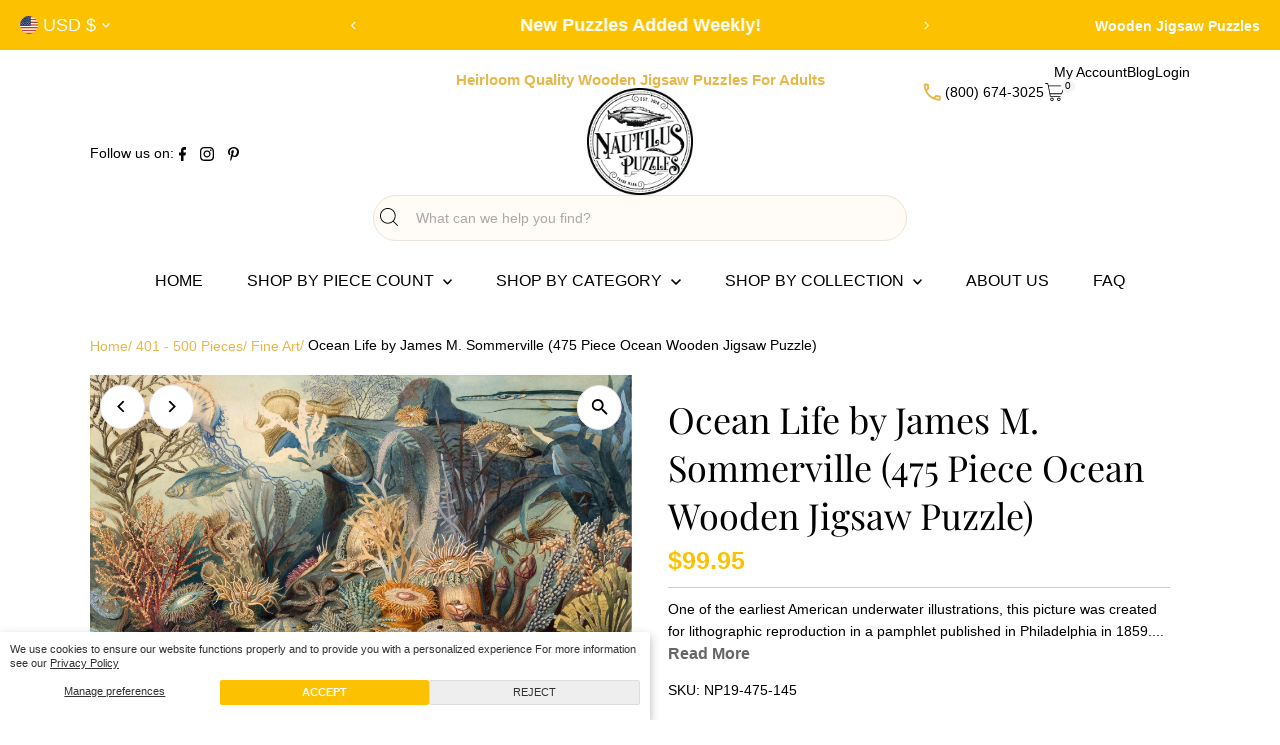

--- FILE ---
content_type: text/html; charset=utf-8
request_url: https://nautiluspuzzles.com/collections/fine-art-1/products/ocean-life-by-james-m-sommerville-475-piece-wooden-jigsaw-puzzle
body_size: 68820
content:
<!doctype html>
<html class="no-js" lang="en">
  <head>
    
    <meta charset="utf-8">
    <meta name="viewport" content="width=device-width,initial-scale=1">

    <!-- Establish early connection to external domains -->
    <link
      rel="preconnect"
      href="https://cdn.shopify.com"
      crossorigin>
    <link
      rel="preconnect"
      href="https://fonts.shopify.com"
      crossorigin>
    <link rel="preconnect" href="https://monorail-edge.shopifysvc.com">
    <link
      rel="preconnect"
      href="//ajax.googleapis.com"
      crossorigin><!-- Preload onDomain stylesheets and script libraries -->
    <link
      rel="preload"
      href="//nautiluspuzzles.com/cdn/shop/t/48/assets/stylesheet.css?v=159497837992805606321757017377"
      as="style">
    <link
      rel="preload"
      href="//nautiluspuzzles.com/cdn/shop/t/48/assets/vendor-flickity.css?v=11755"
      as="style">
    <link
      rel="preload"
      as="font"
      href=""
      type="font/woff2"
      crossorigin>
    <link
      rel="preload"
      as="font"
      href=""
      type="font/woff2"
      crossorigin>
    <link
      rel="preload"
      as="font"
      href="//nautiluspuzzles.com/cdn/fonts/playfair_display/playfairdisplay_n4.9980f3e16959dc89137cc1369bfc3ae98af1deb9.woff2"
      type="font/woff2"
      crossorigin>
    <link
      rel="preload"
      href="//nautiluspuzzles.com/cdn/shop/t/48/assets/eventemitter3.min.js?v=27939738353326123541756219798"
      as="script">
    <link
      rel="preload"
      href="//nautiluspuzzles.com/cdn/shop/t/48/assets/vendor-video.js?v=112486824910932804751756219799"
      as="script">
    <link
      rel="preload"
      href="//nautiluspuzzles.com/cdn/shop/t/48/assets/theme.js?v=172580172405670059021767968301"
      as="script">

    <link
        rel="shortcut icon"
        href="//nautiluspuzzles.com/cdn/shop/files/Nautilus-Puzzles-RGB.jpg?crop=center&height=32&v=1724625150&width=32"
        type="image/png">
    
      <link rel="canonical" href="https://nautiluspuzzles.com/products/ocean-life-by-james-m-sommerville-475-piece-wooden-jigsaw-puzzle">
    

    
      <title>Ocean Life by James M. Sommerville (475 Piece Ocean Wooden Jigsaw Puzz | Nautilus Puzzles</title>
    
    <meta name="description" content="One of the earliest American underwater illustrations, this picture was created for lithographic reproduction in a pamphlet published in Philadelphia in 1859. The perfect gift for jigsaw puzzlers and marine life enthusiasts, this traditional adult ocean wooden jigsaw puzzle can be done time and again. Our ocean wooden ">

    <script type="application/ld+json">
{
  "@context": "https://schema.org",
  "@type": "Organization",
  "name": "Nautilus Puzzles - Wooden Jigsaw Puzzles For Adults",
  
  "sameAs": [],
  "url": "https:\/\/nautiluspuzzles.com",
  "telephone": "(800) 674-3025",
  "address": {
    "@type": "PostalAddress",
    "streetAddress": "3415 Miguelito Ct",
    "addressLocality": "SAN LUIS OBISPO",
    "addressRegion": "California",
    "postalCode": "93401",
    "addressCountry": "United States"
  },
  "contactPoint": {
    "@type": "ContactPoint",
    "telephone": null,
    "contactType": "customer service",
    "email": null,
    "areaServed": "Worldwide"
  }
  
  
}
</script>
  <script type="application/ld+json">
    {
      "@context": "https://schema.org",
      "@type": "Product",
      "name": "Ocean Life by James M. Sommerville (475 Piece Ocean Wooden Jigsaw Puzzle)",
      "description": "\nOne of the earliest American underwater illustrations, this picture was created for lithographic reproduction in a pamphlet published in Philadelphia in 1859.\n\n\n\nThe perfect gift for jigsaw puzzlers and marine life enthusiasts, this traditional adult ocean wooden jigsaw puzzle can be done time and again. Our ocean wooden jigsaw puzzle artists have included many shaped whimsy puzzle pieces that match the subject of the painting, and we have integrated them in ways that will delight and surprise you as you put the ocean wooden jigsaw puzzle together.\n\n\nIncludes Bonus Poster to Guide Assembly\nNumber of Puzzle Pieces: 475\nCompleted Puzzle Size: 16\" X 11\"\nArtist: James M. Sommerville \nSerial #: NP19-475-145\nWood Thickness: 4mm\nDesign Cut Style: Modern\nDifficulty: Level 3\nMade in the USA\nWooden Jigsaw Puzzle for Adults\n",
      "sku": null,
      "brand": "Nautilus Puzzles",
      "url": "https:\/\/nautiluspuzzles.com\/products\/ocean-life-by-james-m-sommerville-475-piece-wooden-jigsaw-puzzle",
      "category": "401-500 Piece Puzzle",
      "image": {
        "@type": "ImageObject",
        "url": "https://nautiluspuzzles.com/cdn/shop/products/Ocean_Life_label_1024x1024.jpg?v=1625268351",
        "name": "Ocean Life by James M. Sommerville (475 Piece Ocean Wooden Jigsaw Puzzle)",
        "width": 1024,
        "height": 1024
      },
      "offers": [{
          "@type": "Offer","sku": "NP19-475-145","availability": "http://schema.org/InStock",
          "price": 99.95,
          "priceCurrency": "USD",
          "url": "https:\/\/nautiluspuzzles.com\/products\/ocean-life-by-james-m-sommerville-475-piece-wooden-jigsaw-puzzle?variant=19705817464901"
        }
]
    }
  </script>


    
<meta property="og:image" content="http://nautiluspuzzles.com/cdn/shop/products/Ocean_Life_label.jpg?v=1625268351&width=1024">
  <meta property="og:image:secure_url" content="https://nautiluspuzzles.com/cdn/shop/products/Ocean_Life_label.jpg?v=1625268351&width=1024">
  <meta property="og:image:width" content="3709">
  <meta property="og:image:height" content="2545">
<meta property="og:site_name" content="Nautilus Puzzles - Wooden Jigsaw Puzzles For Adults">



<meta name="twitter:card" content="summary">


<meta name="twitter:site" content="@">


<meta name="twitter:title" content="Ocean Life by James M. Sommerville (475 Piece Ocean Wooden Jigsaw Puzzle)">
<meta name="twitter:description" content="
One of the earliest American underwater illustrations, this picture was created for lithographic reproduction in a pamphlet published in Philadelphia in 1859.



The perfect gift for jigsaw puzzlers ">
<meta name="twitter:image" content="https://nautiluspuzzles.com/cdn/shop/products/Ocean_Life_label.jpg?v=1625268351&width=1024">
<meta name="twitter:image:width" content="480">
<meta name="twitter:image:height" content="480">


    <style data-shopify>
:root {
    --main-family: Arial, sans-serif;
    --main-weight: 400;
    --main-style: normal;
    --main-spacing: 0em;
    --nav-family: Arial, sans-serif;
    --nav-weight: 400;
    --nav-style: normal;
    --nav-spacing: 0em;
    --heading-family: "Playfair Display", serif;
    --heading-weight: 400;
    --heading-style: normal;
    --heading-spacing: 0em;
    --font-size: 14px;
    --font-size-sm: 11px;
    --font-size-reset: 14px;
    --nav-size: 16px;
    --h1-size: 36px;
    --h2-size: 30px;
    --h3-size: 25px;
    --header-wrapper-background: #ffffff;
    --background: #ffffff;
    --background-darken: #f9f9f9;
    --header-link-color: #000000;
    --announcement-background: #fcc201;
    --announcement-text: #ffffff;
    --header-icons: #ffffff;
    --header-icons-hover: #ffffff;
    --cart-count-background: #f5f5f5;
    --cart-count-text: #000000;
    --text-color: #000000;
    --link-color: #000000;
    --sale-color: #ff0000;
    --dotted-color: #cccccc;
    --button-color: #fcc201;
    --button-hover: #fcc201;
    --button-text: #ffffff;
    --secondary-button-color: #fcc201;
    --secondary-button-hover: #fcc201;
    --secondary-button-text: #ffffff;
    --direction-color: #000000;
    --direction-background: #ffffff;
    --direction-hover: #e7e7e7;
    --footer-background: #ffffff;
    --footer-text: #000000;
    --footer-icons-color: #ffffff;
    --footer-input: #ffffff;
    --footer-input-text: #000000;
    --footer-button: #000000;
    --footer-button-text: #ffffff;
    --nav-color: #000000;
    --nav-hover-color: rgba(0,0,0,0);
    --nav-background-color: #ffffff;
    --nav-hover-link-color: #fcc201;
    --nav-border-color: rgba(0,0,0,0);
    --dropdown-background-color: #ffffff;
    --dropdown-link-color: #000000;
    --dropdown-link-hover-color: #796b62;
    --dropdown-min-width: 220px;
    --free-shipping-bg: #ffffff;
    --free-shipping-text: #000000;
    --error-color: #ff0000;
    --error-color-light: #ffffff;
    --success-color: #2e8d32;
    --swatch-height: 40px;
    --swatch-width: 44px;
    --tool-tip-width: -20;
    --icon-border-color: #e6e6e6;
    --select-arrow-bg: url(//nautiluspuzzles.com/cdn/shop/t/48/assets/select-arrow.png?v=112595941721225094991756219800);
    --keyboard-focus-color: #f3f3f3;
    --keyboard-focus-border-style: dotted;
    --keyboard-focus-border-weight: 1;
    --price-unit-price: #999999;
    --color-filter-size: 20px;
    --color-body-text: var(--text-color);
    --color-body: var(--background);
    --color-bg: var(--background);
    --section-margins: 20px;

    --star-active: #ffd450;
    --star-inactive: rgb(204, 204, 204);
    --age-text-color: #262b2c;
    --age-bg-color: #faf4e8;

    --section-caption-space: 15px;

    
      --button-corners: 0;
    

    --section-background: #ffffff;
    --shopify-accelerated-checkout-inline-alignment: center;

  }
  @media (max-width: 740px) {
    :root {
      --font-size: calc(14px - (14px * 0.15));
      --nav-size: calc(16px - (16px * 0.15));
      --h1-size: calc(36px - (36px * 0.15));
      --h2-size: calc(30px - (30px * 0.15));
      --h3-size: calc(25px - (25px * 0.15));
      --font-size-reset: var(--font-size);
    }
  }
</style>


    <link
      rel="stylesheet"
      href="//nautiluspuzzles.com/cdn/shop/t/48/assets/stylesheet.css?v=159497837992805606321757017377"
      type="text/css">
    <link
      rel="stylesheet"
      href="//nautiluspuzzles.com/cdn/shop/t/48/assets/vendor-flickity.css?v=11755"
      type="text/css">
    <link href="//nautiluspuzzles.com/cdn/shop/t/48/assets/section-main-product.css?v=153219302409716756071765315868" rel="stylesheet" type="text/css" media="all" />

    <style>
      
      
      @font-face {
  font-family: "Playfair Display";
  font-weight: 400;
  font-style: normal;
  font-display: swap;
  src: url("//nautiluspuzzles.com/cdn/fonts/playfair_display/playfairdisplay_n4.9980f3e16959dc89137cc1369bfc3ae98af1deb9.woff2") format("woff2"),
       url("//nautiluspuzzles.com/cdn/fonts/playfair_display/playfairdisplay_n4.c562b7c8e5637886a811d2a017f9e023166064ee.woff") format("woff");
}

      
      
      
    </style>

    
    <script type="text/javascript">
      (function(c,l,a,r,i,t,y){
          c[a]=c[a]||function(){(c[a].q=c[a].q||[]).push(arguments)};
          t=l.createElement(r);t.async=1;t.src="https://www.clarity.ms/tag/"+i;
          y=l.getElementsByTagName(r)[0];y.parentNode.insertBefore(t,y);
      })(window, document, "clarity", "script", "ovjgjr4d4k");
    </script>
    

    


    <script>window.performance && window.performance.mark && window.performance.mark('shopify.content_for_header.start');</script><meta name="facebook-domain-verification" content="dz8jfij9j82rnn6j765zccfa8xgh3s">
<meta id="shopify-digital-wallet" name="shopify-digital-wallet" content="/2732294213/digital_wallets/dialog">
<meta name="shopify-checkout-api-token" content="d1275d895c0e897360321c9342e193ef">
<meta id="in-context-paypal-metadata" data-shop-id="2732294213" data-venmo-supported="false" data-environment="production" data-locale="en_US" data-paypal-v4="true" data-currency="USD">
<link rel="alternate" type="application/json+oembed" href="https://nautiluspuzzles.com/products/ocean-life-by-james-m-sommerville-475-piece-wooden-jigsaw-puzzle.oembed">
<script async="async" src="/checkouts/internal/preloads.js?locale=en-US"></script>
<link rel="preconnect" href="https://shop.app" crossorigin="anonymous">
<script async="async" src="https://shop.app/checkouts/internal/preloads.js?locale=en-US&shop_id=2732294213" crossorigin="anonymous"></script>
<script id="apple-pay-shop-capabilities" type="application/json">{"shopId":2732294213,"countryCode":"US","currencyCode":"USD","merchantCapabilities":["supports3DS"],"merchantId":"gid:\/\/shopify\/Shop\/2732294213","merchantName":"Nautilus Puzzles - Wooden Jigsaw Puzzles For Adults","requiredBillingContactFields":["postalAddress","email","phone"],"requiredShippingContactFields":["postalAddress","email","phone"],"shippingType":"shipping","supportedNetworks":["visa","masterCard","amex","discover","elo","jcb"],"total":{"type":"pending","label":"Nautilus Puzzles - Wooden Jigsaw Puzzles For Adults","amount":"1.00"},"shopifyPaymentsEnabled":true,"supportsSubscriptions":true}</script>
<script id="shopify-features" type="application/json">{"accessToken":"d1275d895c0e897360321c9342e193ef","betas":["rich-media-storefront-analytics"],"domain":"nautiluspuzzles.com","predictiveSearch":true,"shopId":2732294213,"locale":"en"}</script>
<script>var Shopify = Shopify || {};
Shopify.shop = "nautilus-puzzles.myshopify.com";
Shopify.locale = "en";
Shopify.currency = {"active":"USD","rate":"1.0"};
Shopify.country = "US";
Shopify.theme = {"name":"Nautilus-Puzzles\/latest (Daniel's repo)","id":180533035286,"schema_name":"Testament","schema_version":"14.0.0","theme_store_id":null,"role":"main"};
Shopify.theme.handle = "null";
Shopify.theme.style = {"id":null,"handle":null};
Shopify.cdnHost = "nautiluspuzzles.com/cdn";
Shopify.routes = Shopify.routes || {};
Shopify.routes.root = "/";</script>
<script type="module">!function(o){(o.Shopify=o.Shopify||{}).modules=!0}(window);</script>
<script>!function(o){function n(){var o=[];function n(){o.push(Array.prototype.slice.apply(arguments))}return n.q=o,n}var t=o.Shopify=o.Shopify||{};t.loadFeatures=n(),t.autoloadFeatures=n()}(window);</script>
<script>
  window.ShopifyPay = window.ShopifyPay || {};
  window.ShopifyPay.apiHost = "shop.app\/pay";
  window.ShopifyPay.redirectState = null;
</script>
<script id="shop-js-analytics" type="application/json">{"pageType":"product"}</script>
<script defer="defer" async type="module" src="//nautiluspuzzles.com/cdn/shopifycloud/shop-js/modules/v2/client.init-shop-cart-sync_BApSsMSl.en.esm.js"></script>
<script defer="defer" async type="module" src="//nautiluspuzzles.com/cdn/shopifycloud/shop-js/modules/v2/chunk.common_CBoos6YZ.esm.js"></script>
<script type="module">
  await import("//nautiluspuzzles.com/cdn/shopifycloud/shop-js/modules/v2/client.init-shop-cart-sync_BApSsMSl.en.esm.js");
await import("//nautiluspuzzles.com/cdn/shopifycloud/shop-js/modules/v2/chunk.common_CBoos6YZ.esm.js");

  window.Shopify.SignInWithShop?.initShopCartSync?.({"fedCMEnabled":true,"windoidEnabled":true});

</script>
<script>
  window.Shopify = window.Shopify || {};
  if (!window.Shopify.featureAssets) window.Shopify.featureAssets = {};
  window.Shopify.featureAssets['shop-js'] = {"shop-cart-sync":["modules/v2/client.shop-cart-sync_DJczDl9f.en.esm.js","modules/v2/chunk.common_CBoos6YZ.esm.js"],"init-fed-cm":["modules/v2/client.init-fed-cm_BzwGC0Wi.en.esm.js","modules/v2/chunk.common_CBoos6YZ.esm.js"],"init-windoid":["modules/v2/client.init-windoid_BS26ThXS.en.esm.js","modules/v2/chunk.common_CBoos6YZ.esm.js"],"shop-cash-offers":["modules/v2/client.shop-cash-offers_DthCPNIO.en.esm.js","modules/v2/chunk.common_CBoos6YZ.esm.js","modules/v2/chunk.modal_Bu1hFZFC.esm.js"],"shop-button":["modules/v2/client.shop-button_D_JX508o.en.esm.js","modules/v2/chunk.common_CBoos6YZ.esm.js"],"init-shop-email-lookup-coordinator":["modules/v2/client.init-shop-email-lookup-coordinator_DFwWcvrS.en.esm.js","modules/v2/chunk.common_CBoos6YZ.esm.js"],"shop-toast-manager":["modules/v2/client.shop-toast-manager_tEhgP2F9.en.esm.js","modules/v2/chunk.common_CBoos6YZ.esm.js"],"shop-login-button":["modules/v2/client.shop-login-button_DwLgFT0K.en.esm.js","modules/v2/chunk.common_CBoos6YZ.esm.js","modules/v2/chunk.modal_Bu1hFZFC.esm.js"],"avatar":["modules/v2/client.avatar_BTnouDA3.en.esm.js"],"init-shop-cart-sync":["modules/v2/client.init-shop-cart-sync_BApSsMSl.en.esm.js","modules/v2/chunk.common_CBoos6YZ.esm.js"],"pay-button":["modules/v2/client.pay-button_BuNmcIr_.en.esm.js","modules/v2/chunk.common_CBoos6YZ.esm.js"],"init-shop-for-new-customer-accounts":["modules/v2/client.init-shop-for-new-customer-accounts_DrjXSI53.en.esm.js","modules/v2/client.shop-login-button_DwLgFT0K.en.esm.js","modules/v2/chunk.common_CBoos6YZ.esm.js","modules/v2/chunk.modal_Bu1hFZFC.esm.js"],"init-customer-accounts-sign-up":["modules/v2/client.init-customer-accounts-sign-up_TlVCiykN.en.esm.js","modules/v2/client.shop-login-button_DwLgFT0K.en.esm.js","modules/v2/chunk.common_CBoos6YZ.esm.js","modules/v2/chunk.modal_Bu1hFZFC.esm.js"],"shop-follow-button":["modules/v2/client.shop-follow-button_C5D3XtBb.en.esm.js","modules/v2/chunk.common_CBoos6YZ.esm.js","modules/v2/chunk.modal_Bu1hFZFC.esm.js"],"checkout-modal":["modules/v2/client.checkout-modal_8TC_1FUY.en.esm.js","modules/v2/chunk.common_CBoos6YZ.esm.js","modules/v2/chunk.modal_Bu1hFZFC.esm.js"],"init-customer-accounts":["modules/v2/client.init-customer-accounts_C0Oh2ljF.en.esm.js","modules/v2/client.shop-login-button_DwLgFT0K.en.esm.js","modules/v2/chunk.common_CBoos6YZ.esm.js","modules/v2/chunk.modal_Bu1hFZFC.esm.js"],"lead-capture":["modules/v2/client.lead-capture_Cq0gfm7I.en.esm.js","modules/v2/chunk.common_CBoos6YZ.esm.js","modules/v2/chunk.modal_Bu1hFZFC.esm.js"],"shop-login":["modules/v2/client.shop-login_BmtnoEUo.en.esm.js","modules/v2/chunk.common_CBoos6YZ.esm.js","modules/v2/chunk.modal_Bu1hFZFC.esm.js"],"payment-terms":["modules/v2/client.payment-terms_BHOWV7U_.en.esm.js","modules/v2/chunk.common_CBoos6YZ.esm.js","modules/v2/chunk.modal_Bu1hFZFC.esm.js"]};
</script>
<script>(function() {
  var isLoaded = false;
  function asyncLoad() {
    if (isLoaded) return;
    isLoaded = true;
    var urls = ["https:\/\/chimpstatic.com\/mcjs-connected\/js\/users\/1cbbdae2261d029db0156736f\/518ae03ec0c506bc0b163f6da.js?shop=nautilus-puzzles.myshopify.com","https:\/\/chimpstatic.com\/mcjs-connected\/js\/users\/fefe85d35e4672a48eb68a15e\/092657c549ff4b538a5b5dfca.js?shop=nautilus-puzzles.myshopify.com","\/\/swymv3free-01.azureedge.net\/code\/swym-shopify.js?shop=nautilus-puzzles.myshopify.com","\/\/cdn.shopify.com\/proxy\/de3020430b2f013b777ddc8e379d9d4b5cca05e0d5760952aebbca37521987f1\/bingshoppingtool-t2app-prod.trafficmanager.net\/uet\/tracking_script?shop=nautilus-puzzles.myshopify.com\u0026sp-cache-control=cHVibGljLCBtYXgtYWdlPTkwMA","https:\/\/cdn.littlebesidesme.com\/PIU\/commons.js?shop=nautilus-puzzles.myshopify.com","https:\/\/cdn.littlebesidesme.com\/PIU\/main.js?shop=nautilus-puzzles.myshopify.com","https:\/\/cdn.littlebesidesme.com\/PIU\/displayCart.js?shop=nautilus-puzzles.myshopify.com","https:\/\/customer-first-focus.b-cdn.net\/cffPCLoader_min.js?shop=nautilus-puzzles.myshopify.com","https:\/\/cdn.giftship.app\/build\/storefront\/giftship.js?shop=nautilus-puzzles.myshopify.com","https:\/\/d22lwxpnhu2n4a.cloudfront.net\/grommet\/shopify.js?shop=nautilus-puzzles.myshopify.com","\/\/cdn.shopify.com\/proxy\/c426013656464c0f351e557ffbc4cccd22ab1e028b953d14e640ff01b00bc09e\/d1639lhkj5l89m.cloudfront.net\/js\/storefront\/uppromote.js?shop=nautilus-puzzles.myshopify.com\u0026sp-cache-control=cHVibGljLCBtYXgtYWdlPTkwMA","https:\/\/dr4qe3ddw9y32.cloudfront.net\/awin-shopify-integration-code.js?aid=54511\u0026v=shopifyApp_5.2.3\u0026ts=1759792572229\u0026shop=nautilus-puzzles.myshopify.com"];
    for (var i = 0; i < urls.length; i++) {
      var s = document.createElement('script');
      s.type = 'text/javascript';
      s.async = true;
      s.src = urls[i];
      var x = document.getElementsByTagName('script')[0];
      x.parentNode.insertBefore(s, x);
    }
  };
  if(window.attachEvent) {
    window.attachEvent('onload', asyncLoad);
  } else {
    window.addEventListener('load', asyncLoad, false);
  }
})();</script>
<script id="__st">var __st={"a":2732294213,"offset":-28800,"reqid":"c48482fa-b4e8-45f5-949f-fe1b57966679-1768893643","pageurl":"nautiluspuzzles.com\/collections\/fine-art-1\/products\/ocean-life-by-james-m-sommerville-475-piece-wooden-jigsaw-puzzle","u":"fcbbc5a75478","p":"product","rtyp":"product","rid":2164349829189};</script>
<script>window.ShopifyPaypalV4VisibilityTracking = true;</script>
<script id="captcha-bootstrap">!function(){'use strict';const t='contact',e='account',n='new_comment',o=[[t,t],['blogs',n],['comments',n],[t,'customer']],c=[[e,'customer_login'],[e,'guest_login'],[e,'recover_customer_password'],[e,'create_customer']],r=t=>t.map((([t,e])=>`form[action*='/${t}']:not([data-nocaptcha='true']) input[name='form_type'][value='${e}']`)).join(','),a=t=>()=>t?[...document.querySelectorAll(t)].map((t=>t.form)):[];function s(){const t=[...o],e=r(t);return a(e)}const i='password',u='form_key',d=['recaptcha-v3-token','g-recaptcha-response','h-captcha-response',i],f=()=>{try{return window.sessionStorage}catch{return}},m='__shopify_v',_=t=>t.elements[u];function p(t,e,n=!1){try{const o=window.sessionStorage,c=JSON.parse(o.getItem(e)),{data:r}=function(t){const{data:e,action:n}=t;return t[m]||n?{data:e,action:n}:{data:t,action:n}}(c);for(const[e,n]of Object.entries(r))t.elements[e]&&(t.elements[e].value=n);n&&o.removeItem(e)}catch(o){console.error('form repopulation failed',{error:o})}}const l='form_type',E='cptcha';function T(t){t.dataset[E]=!0}const w=window,h=w.document,L='Shopify',v='ce_forms',y='captcha';let A=!1;((t,e)=>{const n=(g='f06e6c50-85a8-45c8-87d0-21a2b65856fe',I='https://cdn.shopify.com/shopifycloud/storefront-forms-hcaptcha/ce_storefront_forms_captcha_hcaptcha.v1.5.2.iife.js',D={infoText:'Protected by hCaptcha',privacyText:'Privacy',termsText:'Terms'},(t,e,n)=>{const o=w[L][v],c=o.bindForm;if(c)return c(t,g,e,D).then(n);var r;o.q.push([[t,g,e,D],n]),r=I,A||(h.body.append(Object.assign(h.createElement('script'),{id:'captcha-provider',async:!0,src:r})),A=!0)});var g,I,D;w[L]=w[L]||{},w[L][v]=w[L][v]||{},w[L][v].q=[],w[L][y]=w[L][y]||{},w[L][y].protect=function(t,e){n(t,void 0,e),T(t)},Object.freeze(w[L][y]),function(t,e,n,w,h,L){const[v,y,A,g]=function(t,e,n){const i=e?o:[],u=t?c:[],d=[...i,...u],f=r(d),m=r(i),_=r(d.filter((([t,e])=>n.includes(e))));return[a(f),a(m),a(_),s()]}(w,h,L),I=t=>{const e=t.target;return e instanceof HTMLFormElement?e:e&&e.form},D=t=>v().includes(t);t.addEventListener('submit',(t=>{const e=I(t);if(!e)return;const n=D(e)&&!e.dataset.hcaptchaBound&&!e.dataset.recaptchaBound,o=_(e),c=g().includes(e)&&(!o||!o.value);(n||c)&&t.preventDefault(),c&&!n&&(function(t){try{if(!f())return;!function(t){const e=f();if(!e)return;const n=_(t);if(!n)return;const o=n.value;o&&e.removeItem(o)}(t);const e=Array.from(Array(32),(()=>Math.random().toString(36)[2])).join('');!function(t,e){_(t)||t.append(Object.assign(document.createElement('input'),{type:'hidden',name:u})),t.elements[u].value=e}(t,e),function(t,e){const n=f();if(!n)return;const o=[...t.querySelectorAll(`input[type='${i}']`)].map((({name:t})=>t)),c=[...d,...o],r={};for(const[a,s]of new FormData(t).entries())c.includes(a)||(r[a]=s);n.setItem(e,JSON.stringify({[m]:1,action:t.action,data:r}))}(t,e)}catch(e){console.error('failed to persist form',e)}}(e),e.submit())}));const S=(t,e)=>{t&&!t.dataset[E]&&(n(t,e.some((e=>e===t))),T(t))};for(const o of['focusin','change'])t.addEventListener(o,(t=>{const e=I(t);D(e)&&S(e,y())}));const B=e.get('form_key'),M=e.get(l),P=B&&M;t.addEventListener('DOMContentLoaded',(()=>{const t=y();if(P)for(const e of t)e.elements[l].value===M&&p(e,B);[...new Set([...A(),...v().filter((t=>'true'===t.dataset.shopifyCaptcha))])].forEach((e=>S(e,t)))}))}(h,new URLSearchParams(w.location.search),n,t,e,['guest_login'])})(!0,!0)}();</script>
<script integrity="sha256-4kQ18oKyAcykRKYeNunJcIwy7WH5gtpwJnB7kiuLZ1E=" data-source-attribution="shopify.loadfeatures" defer="defer" src="//nautiluspuzzles.com/cdn/shopifycloud/storefront/assets/storefront/load_feature-a0a9edcb.js" crossorigin="anonymous"></script>
<script crossorigin="anonymous" defer="defer" src="//nautiluspuzzles.com/cdn/shopifycloud/storefront/assets/shopify_pay/storefront-65b4c6d7.js?v=20250812"></script>
<script data-source-attribution="shopify.dynamic_checkout.dynamic.init">var Shopify=Shopify||{};Shopify.PaymentButton=Shopify.PaymentButton||{isStorefrontPortableWallets:!0,init:function(){window.Shopify.PaymentButton.init=function(){};var t=document.createElement("script");t.src="https://nautiluspuzzles.com/cdn/shopifycloud/portable-wallets/latest/portable-wallets.en.js",t.type="module",document.head.appendChild(t)}};
</script>
<script data-source-attribution="shopify.dynamic_checkout.buyer_consent">
  function portableWalletsHideBuyerConsent(e){var t=document.getElementById("shopify-buyer-consent"),n=document.getElementById("shopify-subscription-policy-button");t&&n&&(t.classList.add("hidden"),t.setAttribute("aria-hidden","true"),n.removeEventListener("click",e))}function portableWalletsShowBuyerConsent(e){var t=document.getElementById("shopify-buyer-consent"),n=document.getElementById("shopify-subscription-policy-button");t&&n&&(t.classList.remove("hidden"),t.removeAttribute("aria-hidden"),n.addEventListener("click",e))}window.Shopify?.PaymentButton&&(window.Shopify.PaymentButton.hideBuyerConsent=portableWalletsHideBuyerConsent,window.Shopify.PaymentButton.showBuyerConsent=portableWalletsShowBuyerConsent);
</script>
<script data-source-attribution="shopify.dynamic_checkout.cart.bootstrap">document.addEventListener("DOMContentLoaded",(function(){function t(){return document.querySelector("shopify-accelerated-checkout-cart, shopify-accelerated-checkout")}if(t())Shopify.PaymentButton.init();else{new MutationObserver((function(e,n){t()&&(Shopify.PaymentButton.init(),n.disconnect())})).observe(document.body,{childList:!0,subtree:!0})}}));
</script>
<script id='scb4127' type='text/javascript' async='' src='https://nautiluspuzzles.com/cdn/shopifycloud/privacy-banner/storefront-banner.js'></script><link id="shopify-accelerated-checkout-styles" rel="stylesheet" media="screen" href="https://nautiluspuzzles.com/cdn/shopifycloud/portable-wallets/latest/accelerated-checkout-backwards-compat.css" crossorigin="anonymous">
<style id="shopify-accelerated-checkout-cart">
        #shopify-buyer-consent {
  margin-top: 1em;
  display: inline-block;
  width: 100%;
}

#shopify-buyer-consent.hidden {
  display: none;
}

#shopify-subscription-policy-button {
  background: none;
  border: none;
  padding: 0;
  text-decoration: underline;
  font-size: inherit;
  cursor: pointer;
}

#shopify-subscription-policy-button::before {
  box-shadow: none;
}

      </style>

<script>window.performance && window.performance.mark && window.performance.mark('shopify.content_for_header.end');</script>
  <!-- BEGIN app block: shopify://apps/giftship/blocks/giftship/26bd5756-d344-471d-baf8-ba6267b82da9 -->
<!-- BEGIN app snippet: giftship_snippet -->










<script defer>
  if (typeof(GIST) == 'undefined') {
    window.GIST = GIST = {};
  }
  if (typeof(GIST.f) == 'undefined') {
    GIST.f = {};
  }

  GIST.drawer_cart = true;

  GIST.f._drawerRedirect = function() {

    var cartRedirect = localStorage.getItem("gs_drawer_cart_redirect");

    if (GIST.drawer_cart === true && cartRedirect === "true" && window.location.search.indexOf("gs_drawer_referrer") === -1) {
      var redirectUrl = "/";
      if (document.referrer && document.referrer.indexOf("/a/gs") === -1 && document.referrer.indexOf("/checkouts/") === -1) {
        redirectUrl = document.referrer;
      }
      if (redirectUrl.indexOf("?") === -1) {
        redirectUrl = redirectUrl + "?gs_drawer_open=true";
      } else if (redirectUrl.indexOf("gs_drawer_open") === -1) {
        redirectUrl = redirectUrl + "&gs_drawer_open=true";
      }
      window.location = redirectUrl;
    }
  }

  localStorage.removeItem("gs_drawer_cart_redirect");

  
</script>




  <script
    type="text/javascript"
    src="https://cdn.giftship.app/build/storefront/giftship.js?loaded_by=snippet&v=1.0.5"
    async
  ></script>
  <link rel="stylesheet" type="text/css" href="https://cdn.giftship.app/build/storefront/giftship.css">



<!-- END app snippet -->



<!-- END app block --><!-- BEGIN app block: shopify://apps/mighty-image-uploader/blocks/app-embed-block/1fd42d45-f36c-4cd4-a281-183fed7894d3 -->
  <script>
    window.imageUploader = window.imageUploader || {};
    window.imageUploader.priceOptions = {"productPagePriceSelector":".product-price .detail-price .price","isPriceOptionsEnabled":false};
  </script>
	
		<script type="text/javascript" async src=https://cdn.littlebesidesme.com/PIU/displayCart.js></script>
	


<!-- END app block --><!-- BEGIN app block: shopify://apps/cbb-shipping-rates/blocks/app-embed-block/de9da91b-8d51-4359-81df-b8b0288464c7 --><script>
    window.codeblackbelt = window.codeblackbelt || {};
    window.codeblackbelt.shop = window.codeblackbelt.shop || 'nautilus-puzzles.myshopify.com';
    </script><script src="//cdn.codeblackbelt.com/widgets/shipping-rates-calculator-plus/main.min.js?version=2026011923-0800" async></script>
<!-- END app block --><!-- BEGIN app block: shopify://apps/bm-country-blocker-ip-blocker/blocks/boostmark-blocker/bf9db4b9-be4b-45e1-8127-bbcc07d93e7e -->

  <script src="https://cdn.shopify.com/extensions/019b300f-1323-7b7a-bda2-a589132c3189/boostymark-regionblock-71/assets/blocker.js?v=4&shop=nautilus-puzzles.myshopify.com" async></script>
  <script src="https://cdn.shopify.com/extensions/019b300f-1323-7b7a-bda2-a589132c3189/boostymark-regionblock-71/assets/jk4ukh.js?c=6&shop=nautilus-puzzles.myshopify.com" async></script>

  
    <script async>
      function _0x3f8f(_0x223ce8,_0x21bbeb){var _0x6fb9ec=_0x6fb9();return _0x3f8f=function(_0x3f8f82,_0x5dbe6e){_0x3f8f82=_0x3f8f82-0x191;var _0x51bf69=_0x6fb9ec[_0x3f8f82];return _0x51bf69;},_0x3f8f(_0x223ce8,_0x21bbeb);}(function(_0x4724fe,_0xeb51bb){var _0x47dea2=_0x3f8f,_0x141c8b=_0x4724fe();while(!![]){try{var _0x4a9abe=parseInt(_0x47dea2(0x1af))/0x1*(-parseInt(_0x47dea2(0x1aa))/0x2)+-parseInt(_0x47dea2(0x1a7))/0x3*(parseInt(_0x47dea2(0x192))/0x4)+parseInt(_0x47dea2(0x1a3))/0x5*(parseInt(_0x47dea2(0x1a6))/0x6)+-parseInt(_0x47dea2(0x19d))/0x7*(-parseInt(_0x47dea2(0x191))/0x8)+-parseInt(_0x47dea2(0x1a4))/0x9*(parseInt(_0x47dea2(0x196))/0xa)+-parseInt(_0x47dea2(0x1a0))/0xb+parseInt(_0x47dea2(0x198))/0xc;if(_0x4a9abe===_0xeb51bb)break;else _0x141c8b['push'](_0x141c8b['shift']());}catch(_0x5bdae7){_0x141c8b['push'](_0x141c8b['shift']());}}}(_0x6fb9,0x2b917),function e(){var _0x379294=_0x3f8f;window[_0x379294(0x19f)]=![];var _0x59af3b=new MutationObserver(function(_0x10185c){var _0x39bea0=_0x379294;_0x10185c[_0x39bea0(0x19b)](function(_0x486a2e){var _0x1ea3a0=_0x39bea0;_0x486a2e['addedNodes'][_0x1ea3a0(0x19b)](function(_0x1880c1){var _0x37d441=_0x1ea3a0;if(_0x1880c1[_0x37d441(0x193)]===_0x37d441(0x19c)&&window[_0x37d441(0x19f)]==![]){var _0x64f391=_0x1880c1['textContent']||_0x1880c1[_0x37d441(0x19e)];_0x64f391[_0x37d441(0x1ad)](_0x37d441(0x1ab))&&(window[_0x37d441(0x19f)]=!![],window['_bm_blocked_script']=_0x64f391,_0x1880c1[_0x37d441(0x194)][_0x37d441(0x1a2)](_0x1880c1),_0x59af3b[_0x37d441(0x195)]());}});});});_0x59af3b[_0x379294(0x1a9)](document[_0x379294(0x1a5)],{'childList':!![],'subtree':!![]}),setTimeout(()=>{var _0x43bd71=_0x379294;if(!window[_0x43bd71(0x1ae)]&&window['_bm_blocked']){var _0x4f89e0=document[_0x43bd71(0x1a8)](_0x43bd71(0x19a));_0x4f89e0[_0x43bd71(0x1ac)]=_0x43bd71(0x197),_0x4f89e0[_0x43bd71(0x1a1)]=window['_bm_blocked_script'],document[_0x43bd71(0x199)]['appendChild'](_0x4f89e0);}},0x2ee0);}());function _0x6fb9(){var _0x432d5b=['head','script','forEach','SCRIPT','7fPmGqS','src','_bm_blocked','1276902CZtaAd','textContent','removeChild','5xRSprd','513qTrjgw','documentElement','1459980yoQzSv','6QRCLrj','createElement','observe','33750bDyRAA','var\x20customDocumentWrite\x20=\x20function(content)','className','includes','bmExtension','11ecERGS','2776368sDqaNF','444776RGnQWH','nodeName','parentNode','disconnect','25720cFqzCY','analytics','3105336gpytKO'];_0x6fb9=function(){return _0x432d5b;};return _0x6fb9();}
    </script>
  

  

  
    <script async>
      !function(){var t;new MutationObserver(function(t,e){if(document.body&&(e.disconnect(),!window.bmExtension)){let i=document.createElement('div');i.id='bm-preload-mask',i.style.cssText='position: fixed !important; top: 0 !important; left: 0 !important; width: 100% !important; height: 100% !important; background-color: white !important; z-index: 2147483647 !important; display: block !important;',document.body.appendChild(i),setTimeout(function(){i.parentNode&&i.parentNode.removeChild(i);},1e4);}}).observe(document.documentElement,{childList:!0,subtree:!0});}();
    </script>
  

  

  













<!-- END app block --><!-- BEGIN app block: shopify://apps/persistent-cart/blocks/script_js/4ce05194-341e-4641-aaf4-5a8dad5444cb --><script>
  window.cffPCLiquidPlaced = true;
</script>







  
  
  <script defer src="https://cdn.shopify.com/extensions/019a793c-ad27-7882-8471-201b37e34f5e/persistent-cart-66/assets/cffPC.production.min.js" onerror="this.onerror=null;this.remove();var s=document.createElement('script');s.defer=true;s.src='https://customer-first-focus.b-cdn.net/cffPC.production.min.js';document.head.appendChild(s);"></script>




<!-- END app block --><script src="https://cdn.shopify.com/extensions/019bd93b-5aa5-76f8-a406-dac5f4b30b11/wishlist-shopify-app-635/assets/wishlistcollections.js" type="text/javascript" defer="defer"></script>
<link href="https://cdn.shopify.com/extensions/019bd93b-5aa5-76f8-a406-dac5f4b30b11/wishlist-shopify-app-635/assets/wishlistcollections.css" rel="stylesheet" type="text/css" media="all">
<script src="https://cdn.shopify.com/extensions/019bd851-85ed-795f-8647-0f9a2d79de29/smile-io-269/assets/smile-loader.js" type="text/javascript" defer="defer"></script>
<link href="https://monorail-edge.shopifysvc.com" rel="dns-prefetch">
<script>(function(){if ("sendBeacon" in navigator && "performance" in window) {try {var session_token_from_headers = performance.getEntriesByType('navigation')[0].serverTiming.find(x => x.name == '_s').description;} catch {var session_token_from_headers = undefined;}var session_cookie_matches = document.cookie.match(/_shopify_s=([^;]*)/);var session_token_from_cookie = session_cookie_matches && session_cookie_matches.length === 2 ? session_cookie_matches[1] : "";var session_token = session_token_from_headers || session_token_from_cookie || "";function handle_abandonment_event(e) {var entries = performance.getEntries().filter(function(entry) {return /monorail-edge.shopifysvc.com/.test(entry.name);});if (!window.abandonment_tracked && entries.length === 0) {window.abandonment_tracked = true;var currentMs = Date.now();var navigation_start = performance.timing.navigationStart;var payload = {shop_id: 2732294213,url: window.location.href,navigation_start,duration: currentMs - navigation_start,session_token,page_type: "product"};window.navigator.sendBeacon("https://monorail-edge.shopifysvc.com/v1/produce", JSON.stringify({schema_id: "online_store_buyer_site_abandonment/1.1",payload: payload,metadata: {event_created_at_ms: currentMs,event_sent_at_ms: currentMs}}));}}window.addEventListener('pagehide', handle_abandonment_event);}}());</script>
<script id="web-pixels-manager-setup">(function e(e,d,r,n,o){if(void 0===o&&(o={}),!Boolean(null===(a=null===(i=window.Shopify)||void 0===i?void 0:i.analytics)||void 0===a?void 0:a.replayQueue)){var i,a;window.Shopify=window.Shopify||{};var t=window.Shopify;t.analytics=t.analytics||{};var s=t.analytics;s.replayQueue=[],s.publish=function(e,d,r){return s.replayQueue.push([e,d,r]),!0};try{self.performance.mark("wpm:start")}catch(e){}var l=function(){var e={modern:/Edge?\/(1{2}[4-9]|1[2-9]\d|[2-9]\d{2}|\d{4,})\.\d+(\.\d+|)|Firefox\/(1{2}[4-9]|1[2-9]\d|[2-9]\d{2}|\d{4,})\.\d+(\.\d+|)|Chrom(ium|e)\/(9{2}|\d{3,})\.\d+(\.\d+|)|(Maci|X1{2}).+ Version\/(15\.\d+|(1[6-9]|[2-9]\d|\d{3,})\.\d+)([,.]\d+|)( \(\w+\)|)( Mobile\/\w+|) Safari\/|Chrome.+OPR\/(9{2}|\d{3,})\.\d+\.\d+|(CPU[ +]OS|iPhone[ +]OS|CPU[ +]iPhone|CPU IPhone OS|CPU iPad OS)[ +]+(15[._]\d+|(1[6-9]|[2-9]\d|\d{3,})[._]\d+)([._]\d+|)|Android:?[ /-](13[3-9]|1[4-9]\d|[2-9]\d{2}|\d{4,})(\.\d+|)(\.\d+|)|Android.+Firefox\/(13[5-9]|1[4-9]\d|[2-9]\d{2}|\d{4,})\.\d+(\.\d+|)|Android.+Chrom(ium|e)\/(13[3-9]|1[4-9]\d|[2-9]\d{2}|\d{4,})\.\d+(\.\d+|)|SamsungBrowser\/([2-9]\d|\d{3,})\.\d+/,legacy:/Edge?\/(1[6-9]|[2-9]\d|\d{3,})\.\d+(\.\d+|)|Firefox\/(5[4-9]|[6-9]\d|\d{3,})\.\d+(\.\d+|)|Chrom(ium|e)\/(5[1-9]|[6-9]\d|\d{3,})\.\d+(\.\d+|)([\d.]+$|.*Safari\/(?![\d.]+ Edge\/[\d.]+$))|(Maci|X1{2}).+ Version\/(10\.\d+|(1[1-9]|[2-9]\d|\d{3,})\.\d+)([,.]\d+|)( \(\w+\)|)( Mobile\/\w+|) Safari\/|Chrome.+OPR\/(3[89]|[4-9]\d|\d{3,})\.\d+\.\d+|(CPU[ +]OS|iPhone[ +]OS|CPU[ +]iPhone|CPU IPhone OS|CPU iPad OS)[ +]+(10[._]\d+|(1[1-9]|[2-9]\d|\d{3,})[._]\d+)([._]\d+|)|Android:?[ /-](13[3-9]|1[4-9]\d|[2-9]\d{2}|\d{4,})(\.\d+|)(\.\d+|)|Mobile Safari.+OPR\/([89]\d|\d{3,})\.\d+\.\d+|Android.+Firefox\/(13[5-9]|1[4-9]\d|[2-9]\d{2}|\d{4,})\.\d+(\.\d+|)|Android.+Chrom(ium|e)\/(13[3-9]|1[4-9]\d|[2-9]\d{2}|\d{4,})\.\d+(\.\d+|)|Android.+(UC? ?Browser|UCWEB|U3)[ /]?(15\.([5-9]|\d{2,})|(1[6-9]|[2-9]\d|\d{3,})\.\d+)\.\d+|SamsungBrowser\/(5\.\d+|([6-9]|\d{2,})\.\d+)|Android.+MQ{2}Browser\/(14(\.(9|\d{2,})|)|(1[5-9]|[2-9]\d|\d{3,})(\.\d+|))(\.\d+|)|K[Aa][Ii]OS\/(3\.\d+|([4-9]|\d{2,})\.\d+)(\.\d+|)/},d=e.modern,r=e.legacy,n=navigator.userAgent;return n.match(d)?"modern":n.match(r)?"legacy":"unknown"}(),u="modern"===l?"modern":"legacy",c=(null!=n?n:{modern:"",legacy:""})[u],f=function(e){return[e.baseUrl,"/wpm","/b",e.hashVersion,"modern"===e.buildTarget?"m":"l",".js"].join("")}({baseUrl:d,hashVersion:r,buildTarget:u}),m=function(e){var d=e.version,r=e.bundleTarget,n=e.surface,o=e.pageUrl,i=e.monorailEndpoint;return{emit:function(e){var a=e.status,t=e.errorMsg,s=(new Date).getTime(),l=JSON.stringify({metadata:{event_sent_at_ms:s},events:[{schema_id:"web_pixels_manager_load/3.1",payload:{version:d,bundle_target:r,page_url:o,status:a,surface:n,error_msg:t},metadata:{event_created_at_ms:s}}]});if(!i)return console&&console.warn&&console.warn("[Web Pixels Manager] No Monorail endpoint provided, skipping logging."),!1;try{return self.navigator.sendBeacon.bind(self.navigator)(i,l)}catch(e){}var u=new XMLHttpRequest;try{return u.open("POST",i,!0),u.setRequestHeader("Content-Type","text/plain"),u.send(l),!0}catch(e){return console&&console.warn&&console.warn("[Web Pixels Manager] Got an unhandled error while logging to Monorail."),!1}}}}({version:r,bundleTarget:l,surface:e.surface,pageUrl:self.location.href,monorailEndpoint:e.monorailEndpoint});try{o.browserTarget=l,function(e){var d=e.src,r=e.async,n=void 0===r||r,o=e.onload,i=e.onerror,a=e.sri,t=e.scriptDataAttributes,s=void 0===t?{}:t,l=document.createElement("script"),u=document.querySelector("head"),c=document.querySelector("body");if(l.async=n,l.src=d,a&&(l.integrity=a,l.crossOrigin="anonymous"),s)for(var f in s)if(Object.prototype.hasOwnProperty.call(s,f))try{l.dataset[f]=s[f]}catch(e){}if(o&&l.addEventListener("load",o),i&&l.addEventListener("error",i),u)u.appendChild(l);else{if(!c)throw new Error("Did not find a head or body element to append the script");c.appendChild(l)}}({src:f,async:!0,onload:function(){if(!function(){var e,d;return Boolean(null===(d=null===(e=window.Shopify)||void 0===e?void 0:e.analytics)||void 0===d?void 0:d.initialized)}()){var d=window.webPixelsManager.init(e)||void 0;if(d){var r=window.Shopify.analytics;r.replayQueue.forEach((function(e){var r=e[0],n=e[1],o=e[2];d.publishCustomEvent(r,n,o)})),r.replayQueue=[],r.publish=d.publishCustomEvent,r.visitor=d.visitor,r.initialized=!0}}},onerror:function(){return m.emit({status:"failed",errorMsg:"".concat(f," has failed to load")})},sri:function(e){var d=/^sha384-[A-Za-z0-9+/=]+$/;return"string"==typeof e&&d.test(e)}(c)?c:"",scriptDataAttributes:o}),m.emit({status:"loading"})}catch(e){m.emit({status:"failed",errorMsg:(null==e?void 0:e.message)||"Unknown error"})}}})({shopId: 2732294213,storefrontBaseUrl: "https://nautiluspuzzles.com",extensionsBaseUrl: "https://extensions.shopifycdn.com/cdn/shopifycloud/web-pixels-manager",monorailEndpoint: "https://monorail-edge.shopifysvc.com/unstable/produce_batch",surface: "storefront-renderer",enabledBetaFlags: ["2dca8a86"],webPixelsConfigList: [{"id":"1908900118","configuration":"{\"config\":\"{\\\"google_tag_ids\\\":[\\\"AW-776061436\\\"],\\\"target_country\\\":\\\"ZZ\\\",\\\"gtag_events\\\":[{\\\"type\\\":\\\"search\\\",\\\"action_label\\\":[\\\"G-S56T30W6NM\\\",\\\"AW-776061436\\\/lBRKCNunn7EbEPyDh_IC\\\"]},{\\\"type\\\":\\\"begin_checkout\\\",\\\"action_label\\\":[\\\"G-S56T30W6NM\\\",\\\"AW-776061436\\\/OoTvCM-nn7EbEPyDh_IC\\\"]},{\\\"type\\\":\\\"view_item\\\",\\\"action_label\\\":[\\\"G-S56T30W6NM\\\",\\\"AW-776061436\\\/jjCbCNinn7EbEPyDh_IC\\\"]},{\\\"type\\\":\\\"purchase\\\",\\\"action_label\\\":[\\\"G-S56T30W6NM\\\",\\\"AW-776061436\\\/dzOJCK6nn7EbEPyDh_IC\\\"]},{\\\"type\\\":\\\"page_view\\\",\\\"action_label\\\":[\\\"G-S56T30W6NM\\\",\\\"AW-776061436\\\/gNQCCNWnn7EbEPyDh_IC\\\"]},{\\\"type\\\":\\\"add_payment_info\\\",\\\"action_label\\\":[\\\"G-S56T30W6NM\\\",\\\"AW-776061436\\\/mGLGCN6nn7EbEPyDh_IC\\\"]},{\\\"type\\\":\\\"add_to_cart\\\",\\\"action_label\\\":[\\\"G-S56T30W6NM\\\",\\\"AW-776061436\\\/9APGCNKnn7EbEPyDh_IC\\\"]}],\\\"enable_monitoring_mode\\\":false}\"}","eventPayloadVersion":"v1","runtimeContext":"OPEN","scriptVersion":"b2a88bafab3e21179ed38636efcd8a93","type":"APP","apiClientId":1780363,"privacyPurposes":[],"dataSharingAdjustments":{"protectedCustomerApprovalScopes":["read_customer_address","read_customer_email","read_customer_name","read_customer_personal_data","read_customer_phone"]}},{"id":"1902346518","configuration":"{\"ti\":\"187004343\",\"endpoint\":\"https:\/\/bat.bing.com\/action\/0\"}","eventPayloadVersion":"v1","runtimeContext":"STRICT","scriptVersion":"5ee93563fe31b11d2d65e2f09a5229dc","type":"APP","apiClientId":2997493,"privacyPurposes":["ANALYTICS","MARKETING","SALE_OF_DATA"],"dataSharingAdjustments":{"protectedCustomerApprovalScopes":["read_customer_personal_data"]}},{"id":"1893466390","configuration":"{\"advertiserId\":\"54511\",\"shopDomain\":\"nautilus-puzzles.myshopify.com\",\"appVersion\":\"shopifyApp_5.2.3\",\"originalNetwork\":\"sas\"}","eventPayloadVersion":"v1","runtimeContext":"STRICT","scriptVersion":"12028261640958a57505ca3bca7d4e66","type":"APP","apiClientId":2887701,"privacyPurposes":["ANALYTICS","MARKETING"],"dataSharingAdjustments":{"protectedCustomerApprovalScopes":["read_customer_personal_data"]}},{"id":"1733394710","configuration":"{\"shopId\":\"225544\",\"env\":\"production\",\"metaData\":\"[]\"}","eventPayloadVersion":"v1","runtimeContext":"STRICT","scriptVersion":"8e11013497942cd9be82d03af35714e6","type":"APP","apiClientId":2773553,"privacyPurposes":[],"dataSharingAdjustments":{"protectedCustomerApprovalScopes":["read_customer_address","read_customer_email","read_customer_name","read_customer_personal_data","read_customer_phone"]}},{"id":"1660649750","configuration":"{\"projectId\":\"ovjgjr4d4k\"}","eventPayloadVersion":"v1","runtimeContext":"STRICT","scriptVersion":"737156edc1fafd4538f270df27821f1c","type":"APP","apiClientId":240074326017,"privacyPurposes":[],"capabilities":["advanced_dom_events"],"dataSharingAdjustments":{"protectedCustomerApprovalScopes":["read_customer_personal_data"]}},{"id":"951877910","configuration":"{\"pixelCode\":\"CSR41H3C77UDJHVKTMMG\"}","eventPayloadVersion":"v1","runtimeContext":"STRICT","scriptVersion":"22e92c2ad45662f435e4801458fb78cc","type":"APP","apiClientId":4383523,"privacyPurposes":["ANALYTICS","MARKETING","SALE_OF_DATA"],"dataSharingAdjustments":{"protectedCustomerApprovalScopes":["read_customer_address","read_customer_email","read_customer_name","read_customer_personal_data","read_customer_phone"]}},{"id":"935657750","configuration":"{\"swymApiEndpoint\":\"https:\/\/swymstore-v3free-01.swymrelay.com\",\"swymTier\":\"v3free-01\"}","eventPayloadVersion":"v1","runtimeContext":"STRICT","scriptVersion":"5b6f6917e306bc7f24523662663331c0","type":"APP","apiClientId":1350849,"privacyPurposes":["ANALYTICS","MARKETING","PREFERENCES"],"dataSharingAdjustments":{"protectedCustomerApprovalScopes":["read_customer_email","read_customer_name","read_customer_personal_data","read_customer_phone"]}},{"id":"359760150","configuration":"{\"pixel_id\":\"349106499188322\",\"pixel_type\":\"facebook_pixel\",\"metaapp_system_user_token\":\"-\"}","eventPayloadVersion":"v1","runtimeContext":"OPEN","scriptVersion":"ca16bc87fe92b6042fbaa3acc2fbdaa6","type":"APP","apiClientId":2329312,"privacyPurposes":["ANALYTICS","MARKETING","SALE_OF_DATA"],"dataSharingAdjustments":{"protectedCustomerApprovalScopes":["read_customer_address","read_customer_email","read_customer_name","read_customer_personal_data","read_customer_phone"]}},{"id":"192151830","configuration":"{\"tagID\":\"2613441305410\"}","eventPayloadVersion":"v1","runtimeContext":"STRICT","scriptVersion":"18031546ee651571ed29edbe71a3550b","type":"APP","apiClientId":3009811,"privacyPurposes":["ANALYTICS","MARKETING","SALE_OF_DATA"],"dataSharingAdjustments":{"protectedCustomerApprovalScopes":["read_customer_address","read_customer_email","read_customer_name","read_customer_personal_data","read_customer_phone"]}},{"id":"134283542","eventPayloadVersion":"v1","runtimeContext":"LAX","scriptVersion":"1","type":"CUSTOM","privacyPurposes":["MARKETING"],"name":"Meta pixel (migrated)"},{"id":"177176854","eventPayloadVersion":"1","runtimeContext":"LAX","scriptVersion":"1","type":"CUSTOM","privacyPurposes":["ANALYTICS","MARKETING","SALE_OF_DATA"],"name":"Reddit Pixel"},{"id":"177209622","eventPayloadVersion":"1","runtimeContext":"LAX","scriptVersion":"3","type":"CUSTOM","privacyPurposes":[],"name":"Google Tag Manager"},{"id":"185925910","eventPayloadVersion":"1","runtimeContext":"LAX","scriptVersion":"3","type":"CUSTOM","privacyPurposes":["ANALYTICS","MARKETING","SALE_OF_DATA"],"name":"Microsoft Ads"},{"id":"shopify-app-pixel","configuration":"{}","eventPayloadVersion":"v1","runtimeContext":"STRICT","scriptVersion":"0450","apiClientId":"shopify-pixel","type":"APP","privacyPurposes":["ANALYTICS","MARKETING"]},{"id":"shopify-custom-pixel","eventPayloadVersion":"v1","runtimeContext":"LAX","scriptVersion":"0450","apiClientId":"shopify-pixel","type":"CUSTOM","privacyPurposes":["ANALYTICS","MARKETING"]}],isMerchantRequest: false,initData: {"shop":{"name":"Nautilus Puzzles - Wooden Jigsaw Puzzles For Adults","paymentSettings":{"currencyCode":"USD"},"myshopifyDomain":"nautilus-puzzles.myshopify.com","countryCode":"US","storefrontUrl":"https:\/\/nautiluspuzzles.com"},"customer":null,"cart":null,"checkout":null,"productVariants":[{"price":{"amount":99.95,"currencyCode":"USD"},"product":{"title":"Ocean Life by James M. Sommerville (475 Piece Ocean Wooden Jigsaw Puzzle)","vendor":"Nautilus Puzzles","id":"2164349829189","untranslatedTitle":"Ocean Life by James M. Sommerville (475 Piece Ocean Wooden Jigsaw Puzzle)","url":"\/products\/ocean-life-by-james-m-sommerville-475-piece-wooden-jigsaw-puzzle","type":"401-500 Piece Puzzle"},"id":"19705817464901","image":{"src":"\/\/nautiluspuzzles.com\/cdn\/shop\/products\/Ocean_Life_label.jpg?v=1625268351"},"sku":"NP19-475-145","title":"Default Title","untranslatedTitle":"Default Title"}],"purchasingCompany":null},},"https://nautiluspuzzles.com/cdn","fcfee988w5aeb613cpc8e4bc33m6693e112",{"modern":"","legacy":""},{"shopId":"2732294213","storefrontBaseUrl":"https:\/\/nautiluspuzzles.com","extensionBaseUrl":"https:\/\/extensions.shopifycdn.com\/cdn\/shopifycloud\/web-pixels-manager","surface":"storefront-renderer","enabledBetaFlags":"[\"2dca8a86\"]","isMerchantRequest":"false","hashVersion":"fcfee988w5aeb613cpc8e4bc33m6693e112","publish":"custom","events":"[[\"page_viewed\",{}],[\"product_viewed\",{\"productVariant\":{\"price\":{\"amount\":99.95,\"currencyCode\":\"USD\"},\"product\":{\"title\":\"Ocean Life by James M. Sommerville (475 Piece Ocean Wooden Jigsaw Puzzle)\",\"vendor\":\"Nautilus Puzzles\",\"id\":\"2164349829189\",\"untranslatedTitle\":\"Ocean Life by James M. Sommerville (475 Piece Ocean Wooden Jigsaw Puzzle)\",\"url\":\"\/products\/ocean-life-by-james-m-sommerville-475-piece-wooden-jigsaw-puzzle\",\"type\":\"401-500 Piece Puzzle\"},\"id\":\"19705817464901\",\"image\":{\"src\":\"\/\/nautiluspuzzles.com\/cdn\/shop\/products\/Ocean_Life_label.jpg?v=1625268351\"},\"sku\":\"NP19-475-145\",\"title\":\"Default Title\",\"untranslatedTitle\":\"Default Title\"}}]]"});</script><script>
  window.ShopifyAnalytics = window.ShopifyAnalytics || {};
  window.ShopifyAnalytics.meta = window.ShopifyAnalytics.meta || {};
  window.ShopifyAnalytics.meta.currency = 'USD';
  var meta = {"product":{"id":2164349829189,"gid":"gid:\/\/shopify\/Product\/2164349829189","vendor":"Nautilus Puzzles","type":"401-500 Piece Puzzle","handle":"ocean-life-by-james-m-sommerville-475-piece-wooden-jigsaw-puzzle","variants":[{"id":19705817464901,"price":9995,"name":"Ocean Life by James M. Sommerville (475 Piece Ocean Wooden Jigsaw Puzzle)","public_title":null,"sku":"NP19-475-145"}],"remote":false},"page":{"pageType":"product","resourceType":"product","resourceId":2164349829189,"requestId":"c48482fa-b4e8-45f5-949f-fe1b57966679-1768893643"}};
  for (var attr in meta) {
    window.ShopifyAnalytics.meta[attr] = meta[attr];
  }
</script>
<script class="analytics">
  (function () {
    var customDocumentWrite = function(content) {
      var jquery = null;

      if (window.jQuery) {
        jquery = window.jQuery;
      } else if (window.Checkout && window.Checkout.$) {
        jquery = window.Checkout.$;
      }

      if (jquery) {
        jquery('body').append(content);
      }
    };

    var hasLoggedConversion = function(token) {
      if (token) {
        return document.cookie.indexOf('loggedConversion=' + token) !== -1;
      }
      return false;
    }

    var setCookieIfConversion = function(token) {
      if (token) {
        var twoMonthsFromNow = new Date(Date.now());
        twoMonthsFromNow.setMonth(twoMonthsFromNow.getMonth() + 2);

        document.cookie = 'loggedConversion=' + token + '; expires=' + twoMonthsFromNow;
      }
    }

    var trekkie = window.ShopifyAnalytics.lib = window.trekkie = window.trekkie || [];
    if (trekkie.integrations) {
      return;
    }
    trekkie.methods = [
      'identify',
      'page',
      'ready',
      'track',
      'trackForm',
      'trackLink'
    ];
    trekkie.factory = function(method) {
      return function() {
        var args = Array.prototype.slice.call(arguments);
        args.unshift(method);
        trekkie.push(args);
        return trekkie;
      };
    };
    for (var i = 0; i < trekkie.methods.length; i++) {
      var key = trekkie.methods[i];
      trekkie[key] = trekkie.factory(key);
    }
    trekkie.load = function(config) {
      trekkie.config = config || {};
      trekkie.config.initialDocumentCookie = document.cookie;
      var first = document.getElementsByTagName('script')[0];
      var script = document.createElement('script');
      script.type = 'text/javascript';
      script.onerror = function(e) {
        var scriptFallback = document.createElement('script');
        scriptFallback.type = 'text/javascript';
        scriptFallback.onerror = function(error) {
                var Monorail = {
      produce: function produce(monorailDomain, schemaId, payload) {
        var currentMs = new Date().getTime();
        var event = {
          schema_id: schemaId,
          payload: payload,
          metadata: {
            event_created_at_ms: currentMs,
            event_sent_at_ms: currentMs
          }
        };
        return Monorail.sendRequest("https://" + monorailDomain + "/v1/produce", JSON.stringify(event));
      },
      sendRequest: function sendRequest(endpointUrl, payload) {
        // Try the sendBeacon API
        if (window && window.navigator && typeof window.navigator.sendBeacon === 'function' && typeof window.Blob === 'function' && !Monorail.isIos12()) {
          var blobData = new window.Blob([payload], {
            type: 'text/plain'
          });

          if (window.navigator.sendBeacon(endpointUrl, blobData)) {
            return true;
          } // sendBeacon was not successful

        } // XHR beacon

        var xhr = new XMLHttpRequest();

        try {
          xhr.open('POST', endpointUrl);
          xhr.setRequestHeader('Content-Type', 'text/plain');
          xhr.send(payload);
        } catch (e) {
          console.log(e);
        }

        return false;
      },
      isIos12: function isIos12() {
        return window.navigator.userAgent.lastIndexOf('iPhone; CPU iPhone OS 12_') !== -1 || window.navigator.userAgent.lastIndexOf('iPad; CPU OS 12_') !== -1;
      }
    };
    Monorail.produce('monorail-edge.shopifysvc.com',
      'trekkie_storefront_load_errors/1.1',
      {shop_id: 2732294213,
      theme_id: 180533035286,
      app_name: "storefront",
      context_url: window.location.href,
      source_url: "//nautiluspuzzles.com/cdn/s/trekkie.storefront.cd680fe47e6c39ca5d5df5f0a32d569bc48c0f27.min.js"});

        };
        scriptFallback.async = true;
        scriptFallback.src = '//nautiluspuzzles.com/cdn/s/trekkie.storefront.cd680fe47e6c39ca5d5df5f0a32d569bc48c0f27.min.js';
        first.parentNode.insertBefore(scriptFallback, first);
      };
      script.async = true;
      script.src = '//nautiluspuzzles.com/cdn/s/trekkie.storefront.cd680fe47e6c39ca5d5df5f0a32d569bc48c0f27.min.js';
      first.parentNode.insertBefore(script, first);
    };
    trekkie.load(
      {"Trekkie":{"appName":"storefront","development":false,"defaultAttributes":{"shopId":2732294213,"isMerchantRequest":null,"themeId":180533035286,"themeCityHash":"8526838508880989309","contentLanguage":"en","currency":"USD"},"isServerSideCookieWritingEnabled":true,"monorailRegion":"shop_domain","enabledBetaFlags":["65f19447"]},"Session Attribution":{},"S2S":{"facebookCapiEnabled":false,"source":"trekkie-storefront-renderer","apiClientId":580111}}
    );

    var loaded = false;
    trekkie.ready(function() {
      if (loaded) return;
      loaded = true;

      window.ShopifyAnalytics.lib = window.trekkie;

      var originalDocumentWrite = document.write;
      document.write = customDocumentWrite;
      try { window.ShopifyAnalytics.merchantGoogleAnalytics.call(this); } catch(error) {};
      document.write = originalDocumentWrite;

      window.ShopifyAnalytics.lib.page(null,{"pageType":"product","resourceType":"product","resourceId":2164349829189,"requestId":"c48482fa-b4e8-45f5-949f-fe1b57966679-1768893643","shopifyEmitted":true});

      var match = window.location.pathname.match(/checkouts\/(.+)\/(thank_you|post_purchase)/)
      var token = match? match[1]: undefined;
      if (!hasLoggedConversion(token)) {
        setCookieIfConversion(token);
        window.ShopifyAnalytics.lib.track("Viewed Product",{"currency":"USD","variantId":19705817464901,"productId":2164349829189,"productGid":"gid:\/\/shopify\/Product\/2164349829189","name":"Ocean Life by James M. Sommerville (475 Piece Ocean Wooden Jigsaw Puzzle)","price":"99.95","sku":"NP19-475-145","brand":"Nautilus Puzzles","variant":null,"category":"401-500 Piece Puzzle","nonInteraction":true,"remote":false},undefined,undefined,{"shopifyEmitted":true});
      window.ShopifyAnalytics.lib.track("monorail:\/\/trekkie_storefront_viewed_product\/1.1",{"currency":"USD","variantId":19705817464901,"productId":2164349829189,"productGid":"gid:\/\/shopify\/Product\/2164349829189","name":"Ocean Life by James M. Sommerville (475 Piece Ocean Wooden Jigsaw Puzzle)","price":"99.95","sku":"NP19-475-145","brand":"Nautilus Puzzles","variant":null,"category":"401-500 Piece Puzzle","nonInteraction":true,"remote":false,"referer":"https:\/\/nautiluspuzzles.com\/collections\/fine-art-1\/products\/ocean-life-by-james-m-sommerville-475-piece-wooden-jigsaw-puzzle"});
      }
    });


        var eventsListenerScript = document.createElement('script');
        eventsListenerScript.async = true;
        eventsListenerScript.src = "//nautiluspuzzles.com/cdn/shopifycloud/storefront/assets/shop_events_listener-3da45d37.js";
        document.getElementsByTagName('head')[0].appendChild(eventsListenerScript);

})();</script>
  <script>
  if (!window.ga || (window.ga && typeof window.ga !== 'function')) {
    window.ga = function ga() {
      (window.ga.q = window.ga.q || []).push(arguments);
      if (window.Shopify && window.Shopify.analytics && typeof window.Shopify.analytics.publish === 'function') {
        window.Shopify.analytics.publish("ga_stub_called", {}, {sendTo: "google_osp_migration"});
      }
      console.error("Shopify's Google Analytics stub called with:", Array.from(arguments), "\nSee https://help.shopify.com/manual/promoting-marketing/pixels/pixel-migration#google for more information.");
    };
    if (window.Shopify && window.Shopify.analytics && typeof window.Shopify.analytics.publish === 'function') {
      window.Shopify.analytics.publish("ga_stub_initialized", {}, {sendTo: "google_osp_migration"});
    }
  }
</script>
<script
  defer
  src="https://nautiluspuzzles.com/cdn/shopifycloud/perf-kit/shopify-perf-kit-3.0.4.min.js"
  data-application="storefront-renderer"
  data-shop-id="2732294213"
  data-render-region="gcp-us-central1"
  data-page-type="product"
  data-theme-instance-id="180533035286"
  data-theme-name="Testament"
  data-theme-version="14.0.0"
  data-monorail-region="shop_domain"
  data-resource-timing-sampling-rate="10"
  data-shs="true"
  data-shs-beacon="true"
  data-shs-export-with-fetch="true"
  data-shs-logs-sample-rate="1"
  data-shs-beacon-endpoint="https://nautiluspuzzles.com/api/collect"
></script>
</head>
  <body class="template-product product js-slideout-toggle-wrapper js-modal-toggle-wrapper product-variant-type--swatches theme-image-effect  theme-image-hover ">
    <a class="skip-link button visually-hidden" href="#main-content">Skip to content</a>
    
    <div class="js-modal-overlay site-overlay"></div>

    <div id="shopify-section-mobile-navigation" class="shopify-section"><link href="//nautiluspuzzles.com/cdn/shop/t/48/assets/section-mobile-navigation.css?v=133151663856160246071756219800" rel="stylesheet" type="text/css" media="all" />
<link href="//nautiluspuzzles.com/cdn/shop/t/48/assets/component-accordions.css?v=151595848707557372591756219799" rel="stylesheet" type="text/css" media="all" />

  <link href="//nautiluspuzzles.com/cdn/shop/t/48/assets/component-mobile-nav-disclosures.css?v=127612326407751740631756219800" rel="stylesheet" type="text/css" media="all" />


<aside
  popover="auto"
  class="slideout slideout__drawer-left"
  id="slideout-mobile-navigation"
>
  <style>
    #shopify-section-mobile-navigation {
      --text-color: #ffffff;
      --background: #313131;
      --dotted-color: #787878;
    }
  </style>
  <div class="slideout__trigger--close">
    <button
      class="slideout__trigger-mobile-menu js-slideout-close"
      aria-label="Close Navigation"
      tabindex="0"
      type="button"
      name="button"
      popovertarget="slideout-mobile-navigation"
      popovertargetaction="hide"
    >
      
  
    <svg role="img" aria-hidden="true" class="testament--apollo-close " height="15px" version="1.1" xmlns="http://www.w3.org/2000/svg" xmlns:xlink="http://www.w3.org/1999/xlink" x="0px" y="0px"
    	 viewBox="0 0 20 20" xml:space="preserve">
       <g class="hover-fill" fill="var(--text-color)">
         <polygon points="20,2 18,0 10,8 2,0 0,2 8,10 0,18 2,20 10,12 18,20 20,18 12,10 "/>
       </g>
       <style>.icn-close .testament--apollo-close:hover .hover-fill { fill: var(--text-color);}</style>
    </svg>
  






    </button>
  </div>
  <nav class="mobile-menu" data-section-id="mobile-navigation" data-section-type="mobile-navigation">
    
      
          <div class="mobile-menu__block mobile-menu__cart-status" >
            <a class="mobile-menu__cart-icon" href="/cart">
              <span class="vib-center">Cart</span>
              <span class="mobile-menu__cart-count js-cart-count vib-center">0</span>

              <svg role="img" aria-hidden="true" class="testament--icon-theme-bag bag--icon vib-center" version="1.1" xmlns="http://www.w3.org/2000/svg" xmlns:xlink="http://www.w3.org/1999/xlink" x="0px" y="0px"
       viewBox="0 0 22 20" height="18px" xml:space="preserve">
      <g class="hover-fill" fill="var(--text-color)">
        <path d="M21.9,4.2C21.8,4.1,21.6,4,21.5,4H15c0-2.2-1.8-4-4-4C8.8,0,7,1.8,7,4v2.2C6.7,6.3,6.5,6.6,6.5,7c0,0.6,0.4,1,1,1s1-0.4,1-1
        c0-0.4-0.2-0.7-0.5-0.8V5h5V4H8c0-1.7,1.3-3,3-3s3,1.3,3,3v2.2c-0.3,0.2-0.5,0.5-0.5,0.8c0,0.6,0.4,1,1,1s1-0.4,1-1
        c0-0.4-0.2-0.7-0.5-0.8V5h5.9l-2.3,13.6c0,0.2-0.2,0.4-0.5,0.4H3.8c-0.2,0-0.5-0.2-0.5-0.4L1.1,5H6V4H0.5C0.4,4,0.2,4.1,0.1,4.2
        C0,4.3,0,4.4,0,4.6l2.4,14.2C2.5,19.5,3.1,20,3.8,20h14.3c0.7,0,1.4-0.5,1.5-1.3L22,4.6C22,4.4,22,4.3,21.9,4.2z"/>
      </g>
      <style>.mobile-menu__cart-icon .testament--icon-theme-bag:hover .hover-fill { fill: var(--text-color);}</style>
    </svg>





              <svg role="img" aria-hidden="true" class="testament--icon-theme-cart cart--icon vib-center" version="1.1" xmlns="http://www.w3.org/2000/svg" xmlns:xlink="http://www.w3.org/1999/xlink" x="0px" y="0px"
       viewBox="0 0 20.8 20" height="18px" xml:space="preserve">
      <g class="hover-fill" fill="var(--text-color)">
        <path class="st0" d="M0,0.5C0,0.2,0.2,0,0.5,0h1.6c0.7,0,1.2,0.4,1.4,1.1l0.4,1.8h15.4c0.9,0,1.6,0.9,1.4,1.8l-1.6,6.7
          c-0.2,0.6-0.7,1.1-1.4,1.1h-12l0.3,1.5c0,0.2,0.2,0.4,0.5,0.4h10.1c0.3,0,0.5,0.2,0.5,0.5s-0.2,0.5-0.5,0.5H6.5
          c-0.7,0-1.3-0.5-1.4-1.2L4.8,12L3.1,3.4L2.6,1.3C2.5,1.1,2.3,1,2.1,1H0.5C0.2,1,0,0.7,0,0.5z M4.1,3.8l1.5,7.6h12.2
          c0.2,0,0.4-0.2,0.5-0.4l1.6-6.7c0.1-0.3-0.2-0.6-0.5-0.6H4.1z"/>
        <path class="st0" d="M7.6,17.1c-0.5,0-1,0.4-1,1s0.4,1,1,1s1-0.4,1-1S8.1,17.1,7.6,17.1z M5.7,18.1c0-1.1,0.9-1.9,1.9-1.9
          c1.1,0,1.9,0.9,1.9,1.9c0,1.1-0.9,1.9-1.9,1.9C6.6,20,5.7,19.1,5.7,18.1z"/>
        <path class="st0" d="M15.2,17.1c-0.5,0-1,0.4-1,1s0.4,1,1,1c0.5,0,1-0.4,1-1S15.8,17.1,15.2,17.1z M13.3,18.1c0-1.1,0.9-1.9,1.9-1.9
          c1.1,0,1.9,0.9,1.9,1.9c0,1.1-0.9,1.9-1.9,1.9C14.2,20,13.3,19.1,13.3,18.1z"/>
      </g>
      <style>.mobile-menu__cart-icon .testament--icon-theme-cart:hover .hover-fill { fill: var(--text-color);}</style>
    </svg>





            </a>
          </div>
      
    
      
          <link href="//nautiluspuzzles.com/cdn/shop/t/48/assets/component-predictive-search.css?v=38821108325745073751756219800" rel="stylesheet" type="text/css" media="all" />
          <div class="mobile-menu__block mobile-menu__search" ><predictive-search
                data-routes="/search/suggest"
                data-input-selector='input[name="q"]'
                data-results-selector="#predictive-search-mobile"
              ><form action="/search" method="get">
              <label class="visually-hidden" for="q--mobile-navigation">Search</label>
              <input
                type="text"
                name="q"
                id="q--mobile-navigation"
                placeholder="Search"
                value=""
                
                  role="combobox"
                  aria-expanded="false"
                  aria-owns="predictive-search-results-list"
                  aria-controls="predictive-search-results-list"
                  aria-haspopup="listbox"
                  aria-autocomplete="list"
                  autocorrect="off"
                  autocomplete="off"
                  autocapitalize="off"
                  spellcheck="false"
                
              >
              <input name="options[prefix]" type="hidden" value="last">

              
<div id="predictive-search-mobile" class="predictive-search" tabindex="-1"></div></form></predictive-search></div>
        
    
      
<ul
            class="js-accordion js-accordion-mobile-nav c-accordion c-accordion--mobile-nav c-accordion--1603134"
            id="c-accordion--1603134"
            
            
          >
            
              

              
                <li>
                  <a class="js-accordion-link c-accordion__link" href="/">Home</a>
                </li>
              
            
              

              
<li class="js-accordion-header c-accordion__header">
                  <a class="js-accordion-link c-accordion__link" href="/pages/shop-by-piece-count">Shop By Piece Count</a>
                  <button
                    class="dropdown-arrow"
                    aria-label="Shop By Piece Count"
                    data-toggle="accordion"
                    aria-expanded="false"
                    aria-controls="c-accordion__panel--1603134-2"
                  >
                    
  
    <svg role="img" aria-hidden="true" class="testament--apollo-down-carrot c-accordion__header--icon vib-center" height="6px" version="1.1" xmlns="http://www.w3.org/2000/svg" xmlns:xlink="http://www.w3.org/1999/xlink" x="0px" y="0px"
    	 viewBox="0 0 20 13.3" xml:space="preserve">
      <g class="hover-fill" fill="var(--text-color)">
        <polygon points="17.7,0 10,8.3 2.3,0 0,2.5 10,13.3 20,2.5 "/>
      </g>
      <style>.mobile-menu .c-accordion__header .testament--apollo-down-carrot:hover .hover-fill { fill: var(--text-color);}</style>
    </svg>
  






                  </button>
                </li>

                <li
                  class="c-accordion__panel c-accordion__panel--1603134-2"
                  id="c-accordion__panel--1603134-2"
                  data-parent="#c-accordion--1603134"
                >
                  

                  <ul
                    class="js-accordion js-accordion-mobile-nav c-accordion c-accordion--mobile-nav c-accordion--mobile-nav__inner c-accordion--1603134-02"
                    id="c-accordion--1603134-02"
                  >
                    
                      
                        <li>
                          <a class="js-accordion-link c-accordion__link" href="/collections/under-100-pieces">Mini Puzzles</a>
                        </li>
                      
                    
                      
                        <li>
                          <a class="js-accordion-link c-accordion__link" href="/collections/101-200-pieces">101 - 200 Pieces</a>
                        </li>
                      
                    
                      
                        <li>
                          <a class="js-accordion-link c-accordion__link" href="/collections/201-300-pieces">201 - 300 Pieces</a>
                        </li>
                      
                    
                      
                        <li>
                          <a class="js-accordion-link c-accordion__link" href="/collections/301-400-pieces">301 - 400 Pieces</a>
                        </li>
                      
                    
                      
                        <li>
                          <a class="js-accordion-link c-accordion__link" href="/collections/401-500-pieces">401 - 500 Pieces</a>
                        </li>
                      
                    
                      
                        <li>
                          <a class="js-accordion-link c-accordion__link" href="/collections/500-pieces-1">500+ Pieces</a>
                        </li>
                      
                    
                      
                        <li>
                          <a class="js-accordion-link c-accordion__link" href="https://nautiluspuzzles.com/collections/1000-piece-puzzles">1000 Pieces </a>
                        </li>
                      
                    
                  </ul>
                </li>
              
            
              

              
<li class="js-accordion-header c-accordion__header">
                  <a class="js-accordion-link c-accordion__link" href="/collections">Shop By Category</a>
                  <button
                    class="dropdown-arrow"
                    aria-label="Shop By Category"
                    data-toggle="accordion"
                    aria-expanded="false"
                    aria-controls="c-accordion__panel--1603134-3"
                  >
                    
  
    <svg role="img" aria-hidden="true" class="testament--apollo-down-carrot c-accordion__header--icon vib-center" height="6px" version="1.1" xmlns="http://www.w3.org/2000/svg" xmlns:xlink="http://www.w3.org/1999/xlink" x="0px" y="0px"
    	 viewBox="0 0 20 13.3" xml:space="preserve">
      <g class="hover-fill" fill="var(--text-color)">
        <polygon points="17.7,0 10,8.3 2.3,0 0,2.5 10,13.3 20,2.5 "/>
      </g>
      <style>.mobile-menu .c-accordion__header .testament--apollo-down-carrot:hover .hover-fill { fill: var(--text-color);}</style>
    </svg>
  






                  </button>
                </li>

                <li
                  class="c-accordion__panel c-accordion__panel--1603134-3"
                  id="c-accordion__panel--1603134-3"
                  data-parent="#c-accordion--1603134"
                >
                  

                  <ul
                    class="js-accordion js-accordion-mobile-nav c-accordion c-accordion--mobile-nav c-accordion--mobile-nav__inner c-accordion--1603134-03"
                    id="c-accordion--1603134-03"
                  >
                    
                      
<li class="js-accordion-header c-accordion__header">
                          <a class="js-accordion-link c-accordion__link" href="/collections/puzzles-by-art-style-1">Art Style</a>
                          <button
                            class="dropdown-arrow"
                            aria-label="Art Style"
                            data-toggle="accordion"
                            aria-expanded="false"
                            aria-controls="c-accordion__panel--1603134-3-1"
                          >
                            
  
    <svg role="img" aria-hidden="true" class="testament--apollo-down-carrot c-accordion__header--icon vib-center" height="6px" version="1.1" xmlns="http://www.w3.org/2000/svg" xmlns:xlink="http://www.w3.org/1999/xlink" x="0px" y="0px"
    	 viewBox="0 0 20 13.3" xml:space="preserve">
      <g class="hover-fill" fill="var(--text-color)">
        <polygon points="17.7,0 10,8.3 2.3,0 0,2.5 10,13.3 20,2.5 "/>
      </g>
      <style>.mobile-menu .c-accordion__header .testament--apollo-down-carrot:hover .hover-fill { fill: var(--text-color);}</style>
    </svg>
  






                          </button>
                        </li>

                        <li
                          class="c-accordion__panel c-accordion__panel--1603134-3-1"
                          id="c-accordion__panel--1603134-3-1"
                          data-parent="#c-accordion--1603134-03"
                        >
                          <ul>
                            
                              <li>
                                <a class="js-accordion-link c-accordion__link" href="/collections/asian-art">Asian Art</a>
                              </li>
                            
                              <li>
                                <a class="js-accordion-link c-accordion__link" href="/collections/art-deco">Art Deco</a>
                              </li>
                            
                              <li>
                                <a class="js-accordion-link c-accordion__link" href="/collections/art-nouveau-1">Art Nouveau</a>
                              </li>
                            
                              <li>
                                <a class="js-accordion-link c-accordion__link" href="/collections/collage">Collage Puzzles</a>
                              </li>
                            
                              <li>
                                <a class="js-accordion-link c-accordion__link" href="/collections/contemporary-1">Contemporary</a>
                              </li>
                            
                              <li>
                                <a class="js-accordion-link c-accordion__link" href="/collections/fine-art-1">Fine Art</a>
                              </li>
                            
                              <li>
                                <a class="js-accordion-link c-accordion__link" href="/collections/impressionist-1">Impressionist</a>
                              </li>
                            
                              <li>
                                <a class="js-accordion-link c-accordion__link" href="/collections/irregular-edge">Irregular Edge | Shaped</a>
                              </li>
                            
                              <li>
                                <a class="js-accordion-link c-accordion__link" href="/collections/maps">Maps</a>
                              </li>
                            
                              <li>
                                <a class="js-accordion-link c-accordion__link" href="/collections/mini-puzzle-sets">Mini Puzzle Sets</a>
                              </li>
                            
                              <li>
                                <a class="js-accordion-link c-accordion__link" href="/collections/modern-art-1">Modern Art</a>
                              </li>
                            
                              <li>
                                <a class="js-accordion-link c-accordion__link" href="/collections/panoramic">Panoramic Puzzles</a>
                              </li>
                            
                              <li>
                                <a class="js-accordion-link c-accordion__link" href="/collections/photography-1">Photography</a>
                              </li>
                            
                              <li>
                                <a class="js-accordion-link c-accordion__link" href="/collections/religious-1">Religious</a>
                              </li>
                            
                          </ul>
                        </li>
                      
                    
                      
<li class="js-accordion-header c-accordion__header">
                          <a class="js-accordion-link c-accordion__link" href="/collections/puzzles-by-artist-2">Artist</a>
                          <button
                            class="dropdown-arrow"
                            aria-label="Artist"
                            data-toggle="accordion"
                            aria-expanded="false"
                            aria-controls="c-accordion__panel--1603134-3-2"
                          >
                            
  
    <svg role="img" aria-hidden="true" class="testament--apollo-down-carrot c-accordion__header--icon vib-center" height="6px" version="1.1" xmlns="http://www.w3.org/2000/svg" xmlns:xlink="http://www.w3.org/1999/xlink" x="0px" y="0px"
    	 viewBox="0 0 20 13.3" xml:space="preserve">
      <g class="hover-fill" fill="var(--text-color)">
        <polygon points="17.7,0 10,8.3 2.3,0 0,2.5 10,13.3 20,2.5 "/>
      </g>
      <style>.mobile-menu .c-accordion__header .testament--apollo-down-carrot:hover .hover-fill { fill: var(--text-color);}</style>
    </svg>
  






                          </button>
                        </li>

                        <li
                          class="c-accordion__panel c-accordion__panel--1603134-3-2"
                          id="c-accordion__panel--1603134-3-2"
                          data-parent="#c-accordion--1603134-03"
                        >
                          <ul>
                            
                              <li>
                                <a class="js-accordion-link c-accordion__link" href="/collections/albert-bierstadt">Bierstadt</a>
                              </li>
                            
                              <li>
                                <a class="js-accordion-link c-accordion__link" href="/collections/degas">Degas</a>
                              </li>
                            
                              <li>
                                <a class="js-accordion-link c-accordion__link" href="/collections/edward-hopper">Edward Hopper</a>
                              </li>
                            
                              <li>
                                <a class="js-accordion-link c-accordion__link" href="/collections/hiroshige">Hiroshige</a>
                              </li>
                            
                              <li>
                                <a class="js-accordion-link c-accordion__link" href="/collections/michelangelo">Michelangelo</a>
                              </li>
                            
                              <li>
                                <a class="js-accordion-link c-accordion__link" href="/collections/adolphe-philippe-millot">Millot</a>
                              </li>
                            
                              <li>
                                <a class="js-accordion-link c-accordion__link" href="/collections/claude-monet">Monet</a>
                              </li>
                            
                              <li>
                                <a class="js-accordion-link c-accordion__link" href="/collections/alphonse-mucha">Mucha</a>
                              </li>
                            
                              <li>
                                <a class="js-accordion-link c-accordion__link" href="/collections/n-c-wyeth">N.C. Wyeth</a>
                              </li>
                            
                              <li>
                                <a class="js-accordion-link c-accordion__link" href="/collections/georges-seurat">Seurat</a>
                              </li>
                            
                              <li>
                                <a class="js-accordion-link c-accordion__link" href="/collections/van-gogh-1">Van Gogh</a>
                              </li>
                            
                              <li>
                                <a class="js-accordion-link c-accordion__link" href="/collections/waterhouse-1">Waterhouse</a>
                              </li>
                            
                              <li>
                                <a class="js-accordion-link c-accordion__link" href="/collections/gustav-klimt">Klimt</a>
                              </li>
                            
                          </ul>
                        </li>
                      
                    
                      
<li class="js-accordion-header c-accordion__header">
                          <a class="js-accordion-link c-accordion__link" href="/collections/puzzles-by-century-1">By Century</a>
                          <button
                            class="dropdown-arrow"
                            aria-label="By Century"
                            data-toggle="accordion"
                            aria-expanded="false"
                            aria-controls="c-accordion__panel--1603134-3-3"
                          >
                            
  
    <svg role="img" aria-hidden="true" class="testament--apollo-down-carrot c-accordion__header--icon vib-center" height="6px" version="1.1" xmlns="http://www.w3.org/2000/svg" xmlns:xlink="http://www.w3.org/1999/xlink" x="0px" y="0px"
    	 viewBox="0 0 20 13.3" xml:space="preserve">
      <g class="hover-fill" fill="var(--text-color)">
        <polygon points="17.7,0 10,8.3 2.3,0 0,2.5 10,13.3 20,2.5 "/>
      </g>
      <style>.mobile-menu .c-accordion__header .testament--apollo-down-carrot:hover .hover-fill { fill: var(--text-color);}</style>
    </svg>
  






                          </button>
                        </li>

                        <li
                          class="c-accordion__panel c-accordion__panel--1603134-3-3"
                          id="c-accordion__panel--1603134-3-3"
                          data-parent="#c-accordion--1603134-03"
                        >
                          <ul>
                            
                              <li>
                                <a class="js-accordion-link c-accordion__link" href="/collections/15th-century">15th Century</a>
                              </li>
                            
                              <li>
                                <a class="js-accordion-link c-accordion__link" href="/collections/16th-century">16th Century</a>
                              </li>
                            
                              <li>
                                <a class="js-accordion-link c-accordion__link" href="/collections/17th-century-puzzles">17th Century</a>
                              </li>
                            
                              <li>
                                <a class="js-accordion-link c-accordion__link" href="/collections/18th-century">18th Century</a>
                              </li>
                            
                              <li>
                                <a class="js-accordion-link c-accordion__link" href="/collections/19th-century">19th Century</a>
                              </li>
                            
                              <li>
                                <a class="js-accordion-link c-accordion__link" href="/collections/20th-century">20th Century</a>
                              </li>
                            
                              <li>
                                <a class="js-accordion-link c-accordion__link" href="/collections/21st-century">21st Century</a>
                              </li>
                            
                          </ul>
                        </li>
                      
                    
                      
<li class="js-accordion-header c-accordion__header">
                          <a class="js-accordion-link c-accordion__link" href="/collections/puzzles-by-design-style-1">Design Style</a>
                          <button
                            class="dropdown-arrow"
                            aria-label="Design Style"
                            data-toggle="accordion"
                            aria-expanded="false"
                            aria-controls="c-accordion__panel--1603134-3-4"
                          >
                            
  
    <svg role="img" aria-hidden="true" class="testament--apollo-down-carrot c-accordion__header--icon vib-center" height="6px" version="1.1" xmlns="http://www.w3.org/2000/svg" xmlns:xlink="http://www.w3.org/1999/xlink" x="0px" y="0px"
    	 viewBox="0 0 20 13.3" xml:space="preserve">
      <g class="hover-fill" fill="var(--text-color)">
        <polygon points="17.7,0 10,8.3 2.3,0 0,2.5 10,13.3 20,2.5 "/>
      </g>
      <style>.mobile-menu .c-accordion__header .testament--apollo-down-carrot:hover .hover-fill { fill: var(--text-color);}</style>
    </svg>
  






                          </button>
                        </li>

                        <li
                          class="c-accordion__panel c-accordion__panel--1603134-3-4"
                          id="c-accordion__panel--1603134-3-4"
                          data-parent="#c-accordion--1603134-03"
                        >
                          <ul>
                            
                              <li>
                                <a class="js-accordion-link c-accordion__link" href="/collections/classic">Classic</a>
                              </li>
                            
                              <li>
                                <a class="js-accordion-link c-accordion__link" href="/collections/victorian-1">Victorian</a>
                              </li>
                            
                              <li>
                                <a class="js-accordion-link c-accordion__link" href="/collections/modern">Modern</a>
                              </li>
                            
                          </ul>
                        </li>
                      
                    
                      
<li class="js-accordion-header c-accordion__header">
                          <a class="js-accordion-link c-accordion__link" href="/collections/difficulty">Difficulty</a>
                          <button
                            class="dropdown-arrow"
                            aria-label="Difficulty"
                            data-toggle="accordion"
                            aria-expanded="false"
                            aria-controls="c-accordion__panel--1603134-3-5"
                          >
                            
  
    <svg role="img" aria-hidden="true" class="testament--apollo-down-carrot c-accordion__header--icon vib-center" height="6px" version="1.1" xmlns="http://www.w3.org/2000/svg" xmlns:xlink="http://www.w3.org/1999/xlink" x="0px" y="0px"
    	 viewBox="0 0 20 13.3" xml:space="preserve">
      <g class="hover-fill" fill="var(--text-color)">
        <polygon points="17.7,0 10,8.3 2.3,0 0,2.5 10,13.3 20,2.5 "/>
      </g>
      <style>.mobile-menu .c-accordion__header .testament--apollo-down-carrot:hover .hover-fill { fill: var(--text-color);}</style>
    </svg>
  






                          </button>
                        </li>

                        <li
                          class="c-accordion__panel c-accordion__panel--1603134-3-5"
                          id="c-accordion__panel--1603134-3-5"
                          data-parent="#c-accordion--1603134-03"
                        >
                          <ul>
                            
                              <li>
                                <a class="js-accordion-link c-accordion__link" href="/collections/level-1">Level 1</a>
                              </li>
                            
                              <li>
                                <a class="js-accordion-link c-accordion__link" href="/collections/level-2">Level 2</a>
                              </li>
                            
                              <li>
                                <a class="js-accordion-link c-accordion__link" href="/collections/level-3">Level 3</a>
                              </li>
                            
                              <li>
                                <a class="js-accordion-link c-accordion__link" href="/collections/easy-grip-larger-piece-wooden-puzzles">Easy Grip (Larger Pieces)</a>
                              </li>
                            
                              <li>
                                <a class="js-accordion-link c-accordion__link" href="/collections/extra-difficult">Extra Difficult</a>
                              </li>
                            
                          </ul>
                        </li>
                      
                    
                      
<li class="js-accordion-header c-accordion__header">
                          <a class="js-accordion-link c-accordion__link" href="/collections/puzzles-by-occasion-1">Occasion</a>
                          <button
                            class="dropdown-arrow"
                            aria-label="Occasion"
                            data-toggle="accordion"
                            aria-expanded="false"
                            aria-controls="c-accordion__panel--1603134-3-6"
                          >
                            
  
    <svg role="img" aria-hidden="true" class="testament--apollo-down-carrot c-accordion__header--icon vib-center" height="6px" version="1.1" xmlns="http://www.w3.org/2000/svg" xmlns:xlink="http://www.w3.org/1999/xlink" x="0px" y="0px"
    	 viewBox="0 0 20 13.3" xml:space="preserve">
      <g class="hover-fill" fill="var(--text-color)">
        <polygon points="17.7,0 10,8.3 2.3,0 0,2.5 10,13.3 20,2.5 "/>
      </g>
      <style>.mobile-menu .c-accordion__header .testament--apollo-down-carrot:hover .hover-fill { fill: var(--text-color);}</style>
    </svg>
  






                          </button>
                        </li>

                        <li
                          class="c-accordion__panel c-accordion__panel--1603134-3-6"
                          id="c-accordion__panel--1603134-3-6"
                          data-parent="#c-accordion--1603134-03"
                        >
                          <ul>
                            
                              <li>
                                <a class="js-accordion-link c-accordion__link" href="/collections/lunar-new-year">Lunar New Year</a>
                              </li>
                            
                              <li>
                                <a class="js-accordion-link c-accordion__link" href="/collections/valentines-day">Valentines Day</a>
                              </li>
                            
                              <li>
                                <a class="js-accordion-link c-accordion__link" href="/collections/st-patricks-day-1">St Patrick's Day</a>
                              </li>
                            
                              <li>
                                <a class="js-accordion-link c-accordion__link" href="/collections/easter-1">Easter</a>
                              </li>
                            
                              <li>
                                <a class="js-accordion-link c-accordion__link" href="/collections/mothers-day">Mother's Day</a>
                              </li>
                            
                              <li>
                                <a class="js-accordion-link c-accordion__link" href="/collections/fathers-day">Father's Day</a>
                              </li>
                            
                              <li>
                                <a class="js-accordion-link c-accordion__link" href="/collections/halloween-1">Halloween</a>
                              </li>
                            
                              <li>
                                <a class="js-accordion-link c-accordion__link" href="/collections/thanksgiving/Thanksgiving-Puzzles">Thanksgiving</a>
                              </li>
                            
                              <li>
                                <a class="js-accordion-link c-accordion__link" href="/collections/christmas">Christmas</a>
                              </li>
                            
                              <li>
                                <a class="js-accordion-link c-accordion__link" href="/collections/puzzles-for-her-1/Puzzles-for-Women">Puzzles For Women</a>
                              </li>
                            
                              <li>
                                <a class="js-accordion-link c-accordion__link" href="/collections/puzzles-for-him-1/Puzzles-for-Men">Puzzles For Men</a>
                              </li>
                            
                              <li>
                                <a class="js-accordion-link c-accordion__link" href="/collections/personalized-custom-puzzles">Custom Puzzles</a>
                              </li>
                            
                          </ul>
                        </li>
                      
                    
                  </ul>
                </li>
              
            
              

              
<li class="js-accordion-header c-accordion__header">
                  <a class="js-accordion-link c-accordion__link" href="/collections">Shop By Collection</a>
                  <button
                    class="dropdown-arrow"
                    aria-label="Shop By Collection"
                    data-toggle="accordion"
                    aria-expanded="false"
                    aria-controls="c-accordion__panel--1603134-4"
                  >
                    
  
    <svg role="img" aria-hidden="true" class="testament--apollo-down-carrot c-accordion__header--icon vib-center" height="6px" version="1.1" xmlns="http://www.w3.org/2000/svg" xmlns:xlink="http://www.w3.org/1999/xlink" x="0px" y="0px"
    	 viewBox="0 0 20 13.3" xml:space="preserve">
      <g class="hover-fill" fill="var(--text-color)">
        <polygon points="17.7,0 10,8.3 2.3,0 0,2.5 10,13.3 20,2.5 "/>
      </g>
      <style>.mobile-menu .c-accordion__header .testament--apollo-down-carrot:hover .hover-fill { fill: var(--text-color);}</style>
    </svg>
  






                  </button>
                </li>

                <li
                  class="c-accordion__panel c-accordion__panel--1603134-4"
                  id="c-accordion__panel--1603134-4"
                  data-parent="#c-accordion--1603134"
                >
                  

                  <ul
                    class="js-accordion js-accordion-mobile-nav c-accordion c-accordion--mobile-nav c-accordion--mobile-nav__inner c-accordion--1603134-04"
                    id="c-accordion--1603134-04"
                  >
                    
                      
                        <li>
                          <a class="js-accordion-link c-accordion__link" href="/collections/new-arrivals-1">New Arrivals</a>
                        </li>
                      
                    
                      
                        <li>
                          <a class="js-accordion-link c-accordion__link" href="/collections/discontinued-items">Discontinued Sale</a>
                        </li>
                      
                    
                      
                        <li>
                          <a class="js-accordion-link c-accordion__link" href="/collections/personalized-custom-puzzles">Custom Puzzles</a>
                        </li>
                      
                    
                      
                        <li>
                          <a class="js-accordion-link c-accordion__link" href="/collections/asian-art">Asian Art</a>
                        </li>
                      
                    
                      
                        <li>
                          <a class="js-accordion-link c-accordion__link" href="/collections/art-deco">Art Deco</a>
                        </li>
                      
                    
                      
                        <li>
                          <a class="js-accordion-link c-accordion__link" href="/collections/impressionist-1">Impressionist</a>
                        </li>
                      
                    
                      
                        <li>
                          <a class="js-accordion-link c-accordion__link" href="/collections/art-nouveau-1">Art Nouveau</a>
                        </li>
                      
                    
                      
                        <li>
                          <a class="js-accordion-link c-accordion__link" href="/collections/autumn-1">Autumn</a>
                        </li>
                      
                    
                      
                        <li>
                          <a class="js-accordion-link c-accordion__link" href="/collections/cat-puzzles/Cat-Puzzles+Cat-Jigsaw-Puzzles">Cat Puzzles</a>
                        </li>
                      
                    
                      
<li class="js-accordion-header c-accordion__header">
                          <a class="js-accordion-link c-accordion__link" href="/collections/contemporary-1">Contemporary Artists</a>
                          <button
                            class="dropdown-arrow"
                            aria-label="Contemporary Artists"
                            data-toggle="accordion"
                            aria-expanded="false"
                            aria-controls="c-accordion__panel--1603134-4-10"
                          >
                            
  
    <svg role="img" aria-hidden="true" class="testament--apollo-down-carrot c-accordion__header--icon vib-center" height="6px" version="1.1" xmlns="http://www.w3.org/2000/svg" xmlns:xlink="http://www.w3.org/1999/xlink" x="0px" y="0px"
    	 viewBox="0 0 20 13.3" xml:space="preserve">
      <g class="hover-fill" fill="var(--text-color)">
        <polygon points="17.7,0 10,8.3 2.3,0 0,2.5 10,13.3 20,2.5 "/>
      </g>
      <style>.mobile-menu .c-accordion__header .testament--apollo-down-carrot:hover .hover-fill { fill: var(--text-color);}</style>
    </svg>
  






                          </button>
                        </li>

                        <li
                          class="c-accordion__panel c-accordion__panel--1603134-4-10"
                          id="c-accordion__panel--1603134-4-10"
                          data-parent="#c-accordion--1603134-04"
                        >
                          <ul>
                            
                              <li>
                                <a class="js-accordion-link c-accordion__link" href="/collections/abby-jacobs">Abby Jacobs</a>
                              </li>
                            
                              <li>
                                <a class="js-accordion-link c-accordion__link" href="/collections/aimee-stewart">Aimee Stewart</a>
                              </li>
                            
                              <li>
                                <a class="js-accordion-link c-accordion__link" href="/collections/bambi-papais">Bambi Papais</a>
                              </li>
                            
                              <li>
                                <a class="js-accordion-link c-accordion__link" href="/collections/bill-and-linda-tiepelman">Bill & Linda Tiepelman</a>
                              </li>
                            
                              <li>
                                <a class="js-accordion-link c-accordion__link" href="/collections/bill-bell">Bill Bell</a>
                              </li>
                            
                              <li>
                                <a class="js-accordion-link c-accordion__link" href="/collections/cr-townsend">CR Townsend</a>
                              </li>
                            
                              <li>
                                <a class="js-accordion-link c-accordion__link" href="/collections/catherine-rowe">Catherine Rowe</a>
                              </li>
                            
                              <li>
                                <a class="js-accordion-link c-accordion__link" href="/collections/ciro-marcetti">Ciro Marcetti</a>
                              </li>
                            
                              <li>
                                <a class="js-accordion-link c-accordion__link" href="/collections/david-galchutt">David Galchutt</a>
                              </li>
                            
                              <li>
                                <a class="js-accordion-link c-accordion__link" href="/collections/debbie-criswell">Debbie Criswell</a>
                              </li>
                            
                              <li>
                                <a class="js-accordion-link c-accordion__link" href="/collections/dolan-geiman">Dolan Geiman</a>
                              </li>
                            
                              <li>
                                <a class="js-accordion-link c-accordion__link" href="/collections/dominic-davison">Dominic Davison</a>
                              </li>
                            
                              <li>
                                <a class="js-accordion-link c-accordion__link" href="/collections/edward-hopper">Edward Hopper</a>
                              </li>
                            
                              <li>
                                <a class="js-accordion-link c-accordion__link" href="/collections/garry-gay">Garry Gay</a>
                              </li>
                            
                              <li>
                                <a class="js-accordion-link c-accordion__link" href="/collections/greg-giordano">Greg Giordano</a>
                              </li>
                            
                              <li>
                                <a class="js-accordion-link c-accordion__link" href="/collections/howard-robinson">Howard Robinson</a>
                              </li>
                            
                              <li>
                                <a class="js-accordion-link c-accordion__link" href="/collections/jacek-yerka">Jacek Yerka</a>
                              </li>
                            
                              <li>
                                <a class="js-accordion-link c-accordion__link" href="/collections/jim-hansel">Jim Hansel</a>
                              </li>
                            
                              <li>
                                <a class="js-accordion-link c-accordion__link" href="/collections/jody-bergsma">Jody Bergsma</a>
                              </li>
                            
                              <li>
                                <a class="js-accordion-link c-accordion__link" href="/collections/john-enright">John Enright</a>
                              </li>
                            
                              <li>
                                <a class="js-accordion-link c-accordion__link" href="/collections/kevin-walsh">Kevin Walsh</a>
                              </li>
                            
                              <li>
                                <a class="js-accordion-link c-accordion__link" href="/collections/larry-eifert-1">Larry Eifert</a>
                              </li>
                            
                              <li>
                                <a class="js-accordion-link c-accordion__link" href="/collections/laurie-snow-hein">Laurie Snow Hein</a>
                              </li>
                            
                              <li>
                                <a class="js-accordion-link c-accordion__link" href="/collections/lisa-graa-jensen/Lisa-Gray-Jensen+Puzzles">Lisa Graa Jensen</a>
                              </li>
                            
                              <li>
                                <a class="js-accordion-link c-accordion__link" href="/collections/maja-lindberg">Maja Lindberg</a>
                              </li>
                            
                              <li>
                                <a class="js-accordion-link c-accordion__link" href="/collections/manami-lingerfelt">Manami Lingerfelt</a>
                              </li>
                            
                              <li>
                                <a class="js-accordion-link c-accordion__link" href="/collections/maria-matos">Maria Matos</a>
                              </li>
                            
                              <li>
                                <a class="js-accordion-link c-accordion__link" href="/collections/miguel-freitas">Miguel Freitas</a>
                              </li>
                            
                              <li>
                                <a class="js-accordion-link c-accordion__link" href="/collections/michael-young">Michael Young</a>
                              </li>
                            
                              <li>
                                <a class="js-accordion-link c-accordion__link" href="/collections/nancy-moore">Nancy Moore</a>
                              </li>
                            
                              <li>
                                <a class="js-accordion-link c-accordion__link" href="/collections/nautilus-puzzles">Nautilus Puzzles</a>
                              </li>
                            
                              <li>
                                <a class="js-accordion-link c-accordion__link" href="/collections/peaches-art-prints">Peaches Art Prints</a>
                              </li>
                            
                              <li>
                                <a class="js-accordion-link c-accordion__link" href="/collections/peggy-collins">Peggy Collins</a>
                              </li>
                            
                              <li>
                                <a class="js-accordion-link c-accordion__link" href="/collections/ray-troll">Ray Troll</a>
                              </li>
                            
                              <li>
                                <a class="js-accordion-link c-accordion__link" href="/collections/robin-wethe-altman">Robin Wethe Altman</a>
                              </li>
                            
                              <li>
                                <a class="js-accordion-link c-accordion__link" href="/collections/rose-catherine-khan">Rose Catherine Khan</a>
                              </li>
                            
                              <li>
                                <a class="js-accordion-link c-accordion__link" href="/collections/stephen-morath">Stephen Morath</a>
                              </li>
                            
                              <li>
                                <a class="js-accordion-link c-accordion__link" href="/collections/susan-brabeau">Susan Brabeau</a>
                              </li>
                            
                              <li>
                                <a class="js-accordion-link c-accordion__link" href="/collections/timothy-martin/Timothy-Martin-Puzzles">Timothy Martin</a>
                              </li>
                            
                              <li>
                                <a class="js-accordion-link c-accordion__link" href="/collections/trudi-simmonds">Trudi Simmonds</a>
                              </li>
                            
                          </ul>
                        </li>
                      
                    
                      
                        <li>
                          <a class="js-accordion-link c-accordion__link" href="/collections/dog-jigsaw-puzzles/Dog-Puzzles+Dog-Jigsaw-Puzzles">Dog Puzzles</a>
                        </li>
                      
                    
                      
                        <li>
                          <a class="js-accordion-link c-accordion__link" href="/collections/fine-art-1">Fine Art</a>
                        </li>
                      
                    
                      
<li class="js-accordion-header c-accordion__header">
                          <a class="js-accordion-link c-accordion__link" href="/collections/gift-guide-1">Gift Guide</a>
                          <button
                            class="dropdown-arrow"
                            aria-label="Gift Guide"
                            data-toggle="accordion"
                            aria-expanded="false"
                            aria-controls="c-accordion__panel--1603134-4-13"
                          >
                            
  
    <svg role="img" aria-hidden="true" class="testament--apollo-down-carrot c-accordion__header--icon vib-center" height="6px" version="1.1" xmlns="http://www.w3.org/2000/svg" xmlns:xlink="http://www.w3.org/1999/xlink" x="0px" y="0px"
    	 viewBox="0 0 20 13.3" xml:space="preserve">
      <g class="hover-fill" fill="var(--text-color)">
        <polygon points="17.7,0 10,8.3 2.3,0 0,2.5 10,13.3 20,2.5 "/>
      </g>
      <style>.mobile-menu .c-accordion__header .testament--apollo-down-carrot:hover .hover-fill { fill: var(--text-color);}</style>
    </svg>
  






                          </button>
                        </li>

                        <li
                          class="c-accordion__panel c-accordion__panel--1603134-4-13"
                          id="c-accordion__panel--1603134-4-13"
                          data-parent="#c-accordion--1603134-04"
                        >
                          <ul>
                            
                              <li>
                                <a class="js-accordion-link c-accordion__link" href="/collections/puzzles-for-her-1">Puzzles For Her</a>
                              </li>
                            
                              <li>
                                <a class="js-accordion-link c-accordion__link" href="/collections/puzzles-for-him-1">Puzzles For Him</a>
                              </li>
                            
                          </ul>
                        </li>
                      
                    
                      
                        <li>
                          <a class="js-accordion-link c-accordion__link" href="/collections/history/History-Puzzles">History</a>
                        </li>
                      
                    
                      
                        <li>
                          <a class="js-accordion-link c-accordion__link" href="/collections/maps">Map Puzzles</a>
                        </li>
                      
                    
                      
                        <li>
                          <a class="js-accordion-link c-accordion__link" href="/collections/modern-art-1">Modern Art</a>
                        </li>
                      
                    
                      
                        <li>
                          <a class="js-accordion-link c-accordion__link" href="/collections/photography-1">Photography</a>
                        </li>
                      
                    
                      
                        <li>
                          <a class="js-accordion-link c-accordion__link" href="/collections/spring-1">Spring</a>
                        </li>
                      
                    
                      
                        <li>
                          <a class="js-accordion-link c-accordion__link" href="/collections/travel">Travel</a>
                        </li>
                      
                    
                      
                        <li>
                          <a class="js-accordion-link c-accordion__link" href="/collections/summer-1">Summer</a>
                        </li>
                      
                    
                      
                        <li>
                          <a class="js-accordion-link c-accordion__link" href="/collections/vintage-art-posters">Vintage Art Posters</a>
                        </li>
                      
                    
                      
                        <li>
                          <a class="js-accordion-link c-accordion__link" href="/collections/winter-1">Winter</a>
                        </li>
                      
                    
                  </ul>
                </li>
              
            
              

              
                <li>
                  <a class="js-accordion-link c-accordion__link" href="/pages/about-us">About Us</a>
                </li>
              
            
              

              
                <li>
                  <a class="js-accordion-link c-accordion__link" href="/pages/faq">FAQ</a>
                </li>
              
            
            
              
                <li class="mobile-menu__item">
                  <a class="vib-center" href="/account/login">
                    <svg role="img" aria-hidden="true" class="testament--icon-theme-user mobile-menu__item--icon vib-center" version="1.1" xmlns="http://www.w3.org/2000/svg" xmlns:xlink="http://www.w3.org/1999/xlink" x="0px" y="0px"
       viewBox="0 0 20.5 20" height="18px" xml:space="preserve">
       <g class="hover-fill" fill="var(--text-color)">
         <path d="M12.7,9.6c1.6-0.9,2.7-2.6,2.7-4.5c0-2.8-2.3-5.1-5.1-5.1C7.4,0,5.1,2.3,5.1,5.1c0,1.9,1.1,3.6,2.7,4.5
           C3.3,10.7,0,14.7,0,19.5C0,19.8,0.2,20,0.5,20s0.5-0.2,0.5-0.5c0-5.1,4.2-9.3,9.3-9.3s9.3,4.2,9.3,9.3c0,0.3,0.2,0.5,0.5,0.5
           s0.5-0.2,0.5-0.5C20.5,14.7,17.1,10.7,12.7,9.6z M6,5.1c0-2.3,1.9-4.2,4.2-4.2s4.2,1.9,4.2,4.2s-1.9,4.2-4.2,4.2S6,7.4,6,5.1z"/>
       </g>
       <style>.mobile-menu__item .testament--icon-theme-user:hover .hover-fill { fill: var(--text-color);}</style>
    </svg>





                    <span class="vib-center">&nbsp;&nbsp; Log In/Create Account</span>
                  </a>
                </li>
              
            
            
              <li class="mobile-menu__item">
                  <a style="display: flex; align-items: center; gap: 5px;" href="mailto:help@nautiluspuzzles.com">
                    <svg role="img" aria-hidden="true" class="icon--testament-messages " version="1.1" xmlns="http://www.w3.org/2000/svg" xmlns:xlink="http://www.w3.org/1999/xlink" x="0px" y="0px"
       height="18px" viewBox="0 0 21 21" xml:space="preserve">
      <g class="hover-fill" fill="#ffffff">
        <path d="M13.75,2.66666667 L13.75,9.66666667 L3.91999999,9.66666667 L3.32999999,10.2566667 L2.74999998,10.8366667 L2.74999998,2.66666667 L13.75,2.66666667 M14.75,0.66666667 L1.74999999,0.66666667 C1.19999999,0.66666667 0.749999987,1.11666667 0.749999987,1.66666667 L0.749999987,15.6666667 L4.74999999,11.6666667 L14.75,11.6666667 C15.3000001,11.6666667 15.75,11.2166666 15.75,10.6666667 L15.75,1.66666667 C15.75,1.11666667 15.3000001,0.66666667 14.75,0.66666667 Z M19.75,4.66666667 L17.75,4.66666667 L17.75,13.6666667 L4.74999999,13.6666667 L4.74999999,15.6666667 C4.74999999,16.2166667 5.19999999,16.6666667 5.74999999,16.6666667 L16.75,16.6666667 L20.75,20.6666667 L20.75,5.66666667 C20.75,5.11666668 20.3,4.66666667 19.75,4.66666667 Z" fill-rule="nonzero"></path>
      </g>
      <style>.search__toggle .icon--testament-messages:hover .hover-fill { fill: #ffffff;}</style>
    </svg>





                    <span class="vib-center">help@nautiluspuzzles.com</span>
                  </a>
                </li>
               
            
              <li class="mobile-menu__item">
                  <a style="display: flex; align-items: center; gap: 5px;" href="tel:+18006743025">
                    <svg role="img" aria-hidden="true" class="icon--testament-phone " version="1.1" xmlns="http://www.w3.org/2000/svg" xmlns:xlink="http://www.w3.org/1999/xlink" x="0px" y="0px"
       height="18px" viewBox="0 0 21 21" xml:space="preserve">
      <g class="hover-fill" fill="#ffffff">
        <path d="M4.68333332,2.8888889 C4.74999999,3.87777778 4.91666665,4.84444444 5.18333332,5.76666667 L3.84999999,7.1 C3.39444443,5.76666667 3.10555555,4.35555556 3.00555555,2.8888889 L4.68333332,2.8888889 M15.6388889,16.2444444 C16.5833333,16.5111111 17.55,16.6777777 18.5277777,16.7444444 L18.5277777,18.4 C17.0611111,18.3 15.65,18.0111111 14.3055556,17.5666667 L15.6388889,16.2444444 M5.74999999,0.66666667 L1.86111109,0.66666667 C1.24999999,0.66666667 0.749999987,1.16666667 0.749999987,1.77777778 C0.749999987,12.2111111 9.20555555,20.6666667 19.6388889,20.6666667 C20.25,20.6666667 20.75,20.1666667 20.75,19.5555556 L20.75,15.6777777 C20.75,15.0666667 20.25,14.5666667 19.6388889,14.5666667 C18.2611111,14.5666667 16.9166667,14.3444444 15.6722223,13.9333333 C15.5611111,13.8888889 15.4388889,13.8777777 15.3277777,13.8777777 C15.0388889,13.8777777 14.7611111,13.9888889 14.5388889,14.2 L12.0944444,16.6444444 C8.94999999,15.0333333 6.37222221,12.4666667 4.77222221,9.32222223 L7.21666665,6.87777778 C7.52777776,6.56666667 7.61666665,6.13333334 7.49444443,5.74444444 C7.08333332,4.5 6.86111109,3.16666667 6.86111109,1.77777778 C6.86111109,1.16666667 6.36111109,0.66666667 5.74999999,0.66666667 Z" fill-rule="nonzero"></path>
      </g>
      <style>.search__toggle .icon--testament-phone:hover .hover-fill { fill: #ffffff;}</style>
    </svg>





                    <span class="vib-center">(800) 674-3025</span>
                  </a>
                </li>
               
          </ul>
        
    

    
      <div class="mobile-menu__block mobile-menu__locales">
        <div class="selectors-form"><div class="selectors-form__item">
              <noscript><form method="post" action="/localization" id="MobileNavCountryFormNoScript" accept-charset="UTF-8" class="localization-form selectors-form" enctype="multipart/form-data" data-disclosure-form=""><input type="hidden" name="form_type" value="localization" /><input type="hidden" name="utf8" value="✓" /><input type="hidden" name="_method" value="put" /><input type="hidden" name="return_to" value="/collections/fine-art-1/products/ocean-life-by-james-m-sommerville-475-piece-wooden-jigsaw-puzzle" /><span class="visually-hidden" id="MobileNavCountryLabelNoScript">
                    Currency
                  </span>
                  <div class="selectors-form__select">
                    <select
                      class="localization-selector button"
                      name="country_code"
                      aria-labelledby="MobileNavCountryLabelNoScript"
                    >
                      <option value="" disabled>Currency</option><option
                          value="AU"
                        >
                          Australia (AUD
                          $)
                        </option><option
                          value="AT"
                        >
                          Austria (EUR
                          €)
                        </option><option
                          value="BE"
                        >
                          Belgium (EUR
                          €)
                        </option><option
                          value="CA"
                        >
                          Canada (CAD
                          $)
                        </option><option
                          value="CN"
                        >
                          China (CNY
                          ¥)
                        </option><option
                          value="DK"
                        >
                          Denmark (DKK
                          kr.)
                        </option><option
                          value="EE"
                        >
                          Estonia (EUR
                          €)
                        </option><option
                          value="FI"
                        >
                          Finland (EUR
                          €)
                        </option><option
                          value="FR"
                        >
                          France (EUR
                          €)
                        </option><option
                          value="DE"
                        >
                          Germany (EUR
                          €)
                        </option><option
                          value="GI"
                        >
                          Gibraltar (GBP
                          £)
                        </option><option
                          value="GR"
                        >
                          Greece (EUR
                          €)
                        </option><option
                          value="GG"
                        >
                          Guernsey (GBP
                          £)
                        </option><option
                          value="HK"
                        >
                          Hong Kong SAR (HKD
                          $)
                        </option><option
                          value="IS"
                        >
                          Iceland (ISK
                          kr)
                        </option><option
                          value="IE"
                        >
                          Ireland (EUR
                          €)
                        </option><option
                          value="IT"
                        >
                          Italy (EUR
                          €)
                        </option><option
                          value="JP"
                        >
                          Japan (JPY
                          ¥)
                        </option><option
                          value="JE"
                        >
                          Jersey (USD
                          $)
                        </option><option
                          value="LI"
                        >
                          Liechtenstein (CHF
                          CHF)
                        </option><option
                          value="LU"
                        >
                          Luxembourg (EUR
                          €)
                        </option><option
                          value="MY"
                        >
                          Malaysia (MYR
                          RM)
                        </option><option
                          value="MT"
                        >
                          Malta (EUR
                          €)
                        </option><option
                          value="MC"
                        >
                          Monaco (EUR
                          €)
                        </option><option
                          value="NL"
                        >
                          Netherlands (EUR
                          €)
                        </option><option
                          value="NZ"
                        >
                          New Zealand (NZD
                          $)
                        </option><option
                          value="NO"
                        >
                          Norway (USD
                          $)
                        </option><option
                          value="PH"
                        >
                          Philippines (PHP
                          ₱)
                        </option><option
                          value="PL"
                        >
                          Poland (PLN
                          zł)
                        </option><option
                          value="PT"
                        >
                          Portugal (EUR
                          €)
                        </option><option
                          value="SA"
                        >
                          Saudi Arabia (SAR
                          ر.س)
                        </option><option
                          value="RS"
                        >
                          Serbia (RSD
                          РСД)
                        </option><option
                          value="SG"
                        >
                          Singapore (SGD
                          $)
                        </option><option
                          value="KR"
                        >
                          South Korea (KRW
                          ₩)
                        </option><option
                          value="ES"
                        >
                          Spain (EUR
                          €)
                        </option><option
                          value="SE"
                        >
                          Sweden (SEK
                          kr)
                        </option><option
                          value="CH"
                        >
                          Switzerland (CHF
                          CHF)
                        </option><option
                          value="TW"
                        >
                          Taiwan (TWD
                          $)
                        </option><option
                          value="AE"
                        >
                          United Arab Emirates (AED
                          د.إ)
                        </option><option
                          value="GB"
                        >
                          United Kingdom (GBP
                          £)
                        </option><option
                          value="US"
                            selected
                          
                        >
                          United States (USD
                          $)
                        </option><option
                          value="VN"
                        >
                          Vietnam (VND
                          ₫)
                        </option></select>
                    
  
    <svg role="img" aria-hidden="true" class="testament--apollo-down-carrot " height="5px" version="1.1" xmlns="http://www.w3.org/2000/svg" xmlns:xlink="http://www.w3.org/1999/xlink" x="0px" y="0px"
    	 viewBox="0 0 20 13.3" xml:space="preserve">
      <g class="hover-fill" fill="var(--text-color)">
        <polygon points="17.7,0 10,8.3 2.3,0 0,2.5 10,13.3 20,2.5 "/>
      </g>
      <style> .testament--apollo-down-carrot:hover .hover-fill { fill: var(--text-color);}</style>
    </svg>
  






                  </div>
                  <!-- /.selectors-form__select -->
                  <button class="localization-form__noscript-btn">
                    
  
    <svg role="img" aria-hidden="true" class="testament--apollo-checkmark " height="12px" version="1.1" xmlns="http://www.w3.org/2000/svg" xmlns:xlink="http://www.w3.org/1999/xlink" x="0px" y="0px"
    	 viewBox="0 0 25.7 20" xml:space="preserve">
       <g class="hover-fill" fill="var(--text-color)">
         <polygon points="8.2,15.8 2,9.6 0,11.6 8.2,20 25.7,2.1 23.7,0 "/>
       </g>
       <style> .testament--apollo-checkmark:hover .hover-fill { fill: var(--text-color);}</style>
    </svg>
  






                  </button>
                </form>
              </noscript><form method="post" action="/localization" id="MobileNavCountryForm" accept-charset="UTF-8" class="localization-form selectors-form" enctype="multipart/form-data" data-disclosure-form=""><input type="hidden" name="form_type" value="localization" /><input type="hidden" name="utf8" value="✓" /><input type="hidden" name="_method" value="put" /><input type="hidden" name="return_to" value="/collections/fine-art-1/products/ocean-life-by-james-m-sommerville-475-piece-wooden-jigsaw-puzzle" /><div class="disclosure" data-disclosure-country>
                  <div class="no-js-hidden">
                    <span class="visually-hidden" id="MobileNavCountryLabel">
                      Currency
                    </span>
                    <button
                      type="button"
                      class="disclosure__toggle"
                      aria-expanded="false"
                      aria-controls="MobileNavCountryList"
                      aria-describedby="MobileNavCountryLabel"
                      data-disclosure-toggle
                    >
                      
                        <span class="country--flag">
                          <img src="//cdn.shopify.com/static/images/flags/us.svg?width=32" alt="United States" srcset="//cdn.shopify.com/static/images/flags/us.svg?width=32 32w" width="32" height="24" loading="lazy" class="disclosure__toggle__flag">
                        </span>
                      
                      United States (USD
                      $)
                      
  
    <svg role="img" aria-hidden="true" class="testament--apollo-down-carrot " height="5px" version="1.1" xmlns="http://www.w3.org/2000/svg" xmlns:xlink="http://www.w3.org/1999/xlink" x="0px" y="0px"
    	 viewBox="0 0 20 13.3" xml:space="preserve">
      <g class="hover-fill" fill="var(--text-color)">
        <polygon points="17.7,0 10,8.3 2.3,0 0,2.5 10,13.3 20,2.5 "/>
      </g>
      <style> .testament--apollo-down-carrot:hover .hover-fill { fill: var(--text-color);}</style>
    </svg>
  






                    </button>
                    <div
                      id="MobileNavCountryList"
                      class="disclosure-list"
                      data-disclosure-list
                    >
                      <ul class="disclosure--list_ul">
                        
                          <li class="disclosure-list__item ">
                            <a
                              class="disclosure-list__option"
                              href="#"
                              title="AU"
                              
                              data-value="AU"
                              data-disclosure-option
                            >
                              
                                <span class="country--flag">
                                  <img src="//cdn.shopify.com/static/images/flags/au.svg?width=32" alt="Australia" srcset="//cdn.shopify.com/static/images/flags/au.svg?width=32 32w" width="32" height="24" loading="lazy" class="disclosure__toggle__flag" image_alt="Australia">
                                </span>
                              
                              <span class="country--name_container">
                                <span class="country--name">Australia</span>
                                <span class="localization-form__currency">AUD
                                  $</span>
                              </span>
                            </a>
                          </li>
                          <li class="disclosure-list__item ">
                            <a
                              class="disclosure-list__option"
                              href="#"
                              title="AT"
                              
                              data-value="AT"
                              data-disclosure-option
                            >
                              
                                <span class="country--flag">
                                  <img src="//cdn.shopify.com/static/images/flags/at.svg?width=32" alt="Austria" srcset="//cdn.shopify.com/static/images/flags/at.svg?width=32 32w" width="32" height="24" loading="lazy" class="disclosure__toggle__flag" image_alt="Austria">
                                </span>
                              
                              <span class="country--name_container">
                                <span class="country--name">Austria</span>
                                <span class="localization-form__currency">EUR
                                  €</span>
                              </span>
                            </a>
                          </li>
                          <li class="disclosure-list__item ">
                            <a
                              class="disclosure-list__option"
                              href="#"
                              title="BE"
                              
                              data-value="BE"
                              data-disclosure-option
                            >
                              
                                <span class="country--flag">
                                  <img src="//cdn.shopify.com/static/images/flags/be.svg?width=32" alt="Belgium" srcset="//cdn.shopify.com/static/images/flags/be.svg?width=32 32w" width="32" height="24" loading="lazy" class="disclosure__toggle__flag" image_alt="Belgium">
                                </span>
                              
                              <span class="country--name_container">
                                <span class="country--name">Belgium</span>
                                <span class="localization-form__currency">EUR
                                  €</span>
                              </span>
                            </a>
                          </li>
                          <li class="disclosure-list__item ">
                            <a
                              class="disclosure-list__option"
                              href="#"
                              title="CA"
                              
                              data-value="CA"
                              data-disclosure-option
                            >
                              
                                <span class="country--flag">
                                  <img src="//cdn.shopify.com/static/images/flags/ca.svg?width=32" alt="Canada" srcset="//cdn.shopify.com/static/images/flags/ca.svg?width=32 32w" width="32" height="24" loading="lazy" class="disclosure__toggle__flag" image_alt="Canada">
                                </span>
                              
                              <span class="country--name_container">
                                <span class="country--name">Canada</span>
                                <span class="localization-form__currency">CAD
                                  $</span>
                              </span>
                            </a>
                          </li>
                          <li class="disclosure-list__item ">
                            <a
                              class="disclosure-list__option"
                              href="#"
                              title="CN"
                              
                              data-value="CN"
                              data-disclosure-option
                            >
                              
                                <span class="country--flag">
                                  <img src="//cdn.shopify.com/static/images/flags/cn.svg?width=32" alt="China" srcset="//cdn.shopify.com/static/images/flags/cn.svg?width=32 32w" width="32" height="24" loading="lazy" class="disclosure__toggle__flag" image_alt="China">
                                </span>
                              
                              <span class="country--name_container">
                                <span class="country--name">China</span>
                                <span class="localization-form__currency">CNY
                                  ¥</span>
                              </span>
                            </a>
                          </li>
                          <li class="disclosure-list__item ">
                            <a
                              class="disclosure-list__option"
                              href="#"
                              title="DK"
                              
                              data-value="DK"
                              data-disclosure-option
                            >
                              
                                <span class="country--flag">
                                  <img src="//cdn.shopify.com/static/images/flags/dk.svg?width=32" alt="Denmark" srcset="//cdn.shopify.com/static/images/flags/dk.svg?width=32 32w" width="32" height="24" loading="lazy" class="disclosure__toggle__flag" image_alt="Denmark">
                                </span>
                              
                              <span class="country--name_container">
                                <span class="country--name">Denmark</span>
                                <span class="localization-form__currency">DKK
                                  kr.</span>
                              </span>
                            </a>
                          </li>
                          <li class="disclosure-list__item ">
                            <a
                              class="disclosure-list__option"
                              href="#"
                              title="EE"
                              
                              data-value="EE"
                              data-disclosure-option
                            >
                              
                                <span class="country--flag">
                                  <img src="//cdn.shopify.com/static/images/flags/ee.svg?width=32" alt="Estonia" srcset="//cdn.shopify.com/static/images/flags/ee.svg?width=32 32w" width="32" height="24" loading="lazy" class="disclosure__toggle__flag" image_alt="Estonia">
                                </span>
                              
                              <span class="country--name_container">
                                <span class="country--name">Estonia</span>
                                <span class="localization-form__currency">EUR
                                  €</span>
                              </span>
                            </a>
                          </li>
                          <li class="disclosure-list__item ">
                            <a
                              class="disclosure-list__option"
                              href="#"
                              title="FI"
                              
                              data-value="FI"
                              data-disclosure-option
                            >
                              
                                <span class="country--flag">
                                  <img src="//cdn.shopify.com/static/images/flags/fi.svg?width=32" alt="Finland" srcset="//cdn.shopify.com/static/images/flags/fi.svg?width=32 32w" width="32" height="24" loading="lazy" class="disclosure__toggle__flag" image_alt="Finland">
                                </span>
                              
                              <span class="country--name_container">
                                <span class="country--name">Finland</span>
                                <span class="localization-form__currency">EUR
                                  €</span>
                              </span>
                            </a>
                          </li>
                          <li class="disclosure-list__item ">
                            <a
                              class="disclosure-list__option"
                              href="#"
                              title="FR"
                              
                              data-value="FR"
                              data-disclosure-option
                            >
                              
                                <span class="country--flag">
                                  <img src="//cdn.shopify.com/static/images/flags/fr.svg?width=32" alt="France" srcset="//cdn.shopify.com/static/images/flags/fr.svg?width=32 32w" width="32" height="24" loading="lazy" class="disclosure__toggle__flag" image_alt="France">
                                </span>
                              
                              <span class="country--name_container">
                                <span class="country--name">France</span>
                                <span class="localization-form__currency">EUR
                                  €</span>
                              </span>
                            </a>
                          </li>
                          <li class="disclosure-list__item ">
                            <a
                              class="disclosure-list__option"
                              href="#"
                              title="DE"
                              
                              data-value="DE"
                              data-disclosure-option
                            >
                              
                                <span class="country--flag">
                                  <img src="//cdn.shopify.com/static/images/flags/de.svg?width=32" alt="Germany" srcset="//cdn.shopify.com/static/images/flags/de.svg?width=32 32w" width="32" height="24" loading="lazy" class="disclosure__toggle__flag" image_alt="Germany">
                                </span>
                              
                              <span class="country--name_container">
                                <span class="country--name">Germany</span>
                                <span class="localization-form__currency">EUR
                                  €</span>
                              </span>
                            </a>
                          </li>
                          <li class="disclosure-list__item ">
                            <a
                              class="disclosure-list__option"
                              href="#"
                              title="GI"
                              
                              data-value="GI"
                              data-disclosure-option
                            >
                              
                                <span class="country--flag">
                                  <img src="//cdn.shopify.com/static/images/flags/gi.svg?width=32" alt="Gibraltar" srcset="//cdn.shopify.com/static/images/flags/gi.svg?width=32 32w" width="32" height="24" loading="lazy" class="disclosure__toggle__flag" image_alt="Gibraltar">
                                </span>
                              
                              <span class="country--name_container">
                                <span class="country--name">Gibraltar</span>
                                <span class="localization-form__currency">GBP
                                  £</span>
                              </span>
                            </a>
                          </li>
                          <li class="disclosure-list__item ">
                            <a
                              class="disclosure-list__option"
                              href="#"
                              title="GR"
                              
                              data-value="GR"
                              data-disclosure-option
                            >
                              
                                <span class="country--flag">
                                  <img src="//cdn.shopify.com/static/images/flags/gr.svg?width=32" alt="Greece" srcset="//cdn.shopify.com/static/images/flags/gr.svg?width=32 32w" width="32" height="24" loading="lazy" class="disclosure__toggle__flag" image_alt="Greece">
                                </span>
                              
                              <span class="country--name_container">
                                <span class="country--name">Greece</span>
                                <span class="localization-form__currency">EUR
                                  €</span>
                              </span>
                            </a>
                          </li>
                          <li class="disclosure-list__item ">
                            <a
                              class="disclosure-list__option"
                              href="#"
                              title="GG"
                              
                              data-value="GG"
                              data-disclosure-option
                            >
                              
                                <span class="country--flag">
                                  <img src="//cdn.shopify.com/static/images/flags/gg.svg?width=32" alt="Guernsey" srcset="//cdn.shopify.com/static/images/flags/gg.svg?width=32 32w" width="32" height="24" loading="lazy" class="disclosure__toggle__flag" image_alt="Guernsey">
                                </span>
                              
                              <span class="country--name_container">
                                <span class="country--name">Guernsey</span>
                                <span class="localization-form__currency">GBP
                                  £</span>
                              </span>
                            </a>
                          </li>
                          <li class="disclosure-list__item ">
                            <a
                              class="disclosure-list__option"
                              href="#"
                              title="HK"
                              
                              data-value="HK"
                              data-disclosure-option
                            >
                              
                                <span class="country--flag">
                                  <img src="//cdn.shopify.com/static/images/flags/hk.svg?width=32" alt="Hong Kong SAR" srcset="//cdn.shopify.com/static/images/flags/hk.svg?width=32 32w" width="32" height="24" loading="lazy" class="disclosure__toggle__flag" image_alt="Hong Kong SAR">
                                </span>
                              
                              <span class="country--name_container">
                                <span class="country--name">Hong Kong SAR</span>
                                <span class="localization-form__currency">HKD
                                  $</span>
                              </span>
                            </a>
                          </li>
                          <li class="disclosure-list__item ">
                            <a
                              class="disclosure-list__option"
                              href="#"
                              title="IS"
                              
                              data-value="IS"
                              data-disclosure-option
                            >
                              
                                <span class="country--flag">
                                  <img src="//cdn.shopify.com/static/images/flags/is.svg?width=32" alt="Iceland" srcset="//cdn.shopify.com/static/images/flags/is.svg?width=32 32w" width="32" height="24" loading="lazy" class="disclosure__toggle__flag" image_alt="Iceland">
                                </span>
                              
                              <span class="country--name_container">
                                <span class="country--name">Iceland</span>
                                <span class="localization-form__currency">ISK
                                  kr</span>
                              </span>
                            </a>
                          </li>
                          <li class="disclosure-list__item ">
                            <a
                              class="disclosure-list__option"
                              href="#"
                              title="IE"
                              
                              data-value="IE"
                              data-disclosure-option
                            >
                              
                                <span class="country--flag">
                                  <img src="//cdn.shopify.com/static/images/flags/ie.svg?width=32" alt="Ireland" srcset="//cdn.shopify.com/static/images/flags/ie.svg?width=32 32w" width="32" height="24" loading="lazy" class="disclosure__toggle__flag" image_alt="Ireland">
                                </span>
                              
                              <span class="country--name_container">
                                <span class="country--name">Ireland</span>
                                <span class="localization-form__currency">EUR
                                  €</span>
                              </span>
                            </a>
                          </li>
                          <li class="disclosure-list__item ">
                            <a
                              class="disclosure-list__option"
                              href="#"
                              title="IT"
                              
                              data-value="IT"
                              data-disclosure-option
                            >
                              
                                <span class="country--flag">
                                  <img src="//cdn.shopify.com/static/images/flags/it.svg?width=32" alt="Italy" srcset="//cdn.shopify.com/static/images/flags/it.svg?width=32 32w" width="32" height="24" loading="lazy" class="disclosure__toggle__flag" image_alt="Italy">
                                </span>
                              
                              <span class="country--name_container">
                                <span class="country--name">Italy</span>
                                <span class="localization-form__currency">EUR
                                  €</span>
                              </span>
                            </a>
                          </li>
                          <li class="disclosure-list__item ">
                            <a
                              class="disclosure-list__option"
                              href="#"
                              title="JP"
                              
                              data-value="JP"
                              data-disclosure-option
                            >
                              
                                <span class="country--flag">
                                  <img src="//cdn.shopify.com/static/images/flags/jp.svg?width=32" alt="Japan" srcset="//cdn.shopify.com/static/images/flags/jp.svg?width=32 32w" width="32" height="24" loading="lazy" class="disclosure__toggle__flag" image_alt="Japan">
                                </span>
                              
                              <span class="country--name_container">
                                <span class="country--name">Japan</span>
                                <span class="localization-form__currency">JPY
                                  ¥</span>
                              </span>
                            </a>
                          </li>
                          <li class="disclosure-list__item ">
                            <a
                              class="disclosure-list__option"
                              href="#"
                              title="JE"
                              
                              data-value="JE"
                              data-disclosure-option
                            >
                              
                                <span class="country--flag">
                                  <img src="//cdn.shopify.com/static/images/flags/je.svg?width=32" alt="Jersey" srcset="//cdn.shopify.com/static/images/flags/je.svg?width=32 32w" width="32" height="24" loading="lazy" class="disclosure__toggle__flag" image_alt="Jersey">
                                </span>
                              
                              <span class="country--name_container">
                                <span class="country--name">Jersey</span>
                                <span class="localization-form__currency">USD
                                  $</span>
                              </span>
                            </a>
                          </li>
                          <li class="disclosure-list__item ">
                            <a
                              class="disclosure-list__option"
                              href="#"
                              title="LI"
                              
                              data-value="LI"
                              data-disclosure-option
                            >
                              
                                <span class="country--flag">
                                  <img src="//cdn.shopify.com/static/images/flags/li.svg?width=32" alt="Liechtenstein" srcset="//cdn.shopify.com/static/images/flags/li.svg?width=32 32w" width="32" height="24" loading="lazy" class="disclosure__toggle__flag" image_alt="Liechtenstein">
                                </span>
                              
                              <span class="country--name_container">
                                <span class="country--name">Liechtenstein</span>
                                <span class="localization-form__currency">CHF
                                  CHF</span>
                              </span>
                            </a>
                          </li>
                          <li class="disclosure-list__item ">
                            <a
                              class="disclosure-list__option"
                              href="#"
                              title="LU"
                              
                              data-value="LU"
                              data-disclosure-option
                            >
                              
                                <span class="country--flag">
                                  <img src="//cdn.shopify.com/static/images/flags/lu.svg?width=32" alt="Luxembourg" srcset="//cdn.shopify.com/static/images/flags/lu.svg?width=32 32w" width="32" height="24" loading="lazy" class="disclosure__toggle__flag" image_alt="Luxembourg">
                                </span>
                              
                              <span class="country--name_container">
                                <span class="country--name">Luxembourg</span>
                                <span class="localization-form__currency">EUR
                                  €</span>
                              </span>
                            </a>
                          </li>
                          <li class="disclosure-list__item ">
                            <a
                              class="disclosure-list__option"
                              href="#"
                              title="MY"
                              
                              data-value="MY"
                              data-disclosure-option
                            >
                              
                                <span class="country--flag">
                                  <img src="//cdn.shopify.com/static/images/flags/my.svg?width=32" alt="Malaysia" srcset="//cdn.shopify.com/static/images/flags/my.svg?width=32 32w" width="32" height="24" loading="lazy" class="disclosure__toggle__flag" image_alt="Malaysia">
                                </span>
                              
                              <span class="country--name_container">
                                <span class="country--name">Malaysia</span>
                                <span class="localization-form__currency">MYR
                                  RM</span>
                              </span>
                            </a>
                          </li>
                          <li class="disclosure-list__item ">
                            <a
                              class="disclosure-list__option"
                              href="#"
                              title="MT"
                              
                              data-value="MT"
                              data-disclosure-option
                            >
                              
                                <span class="country--flag">
                                  <img src="//cdn.shopify.com/static/images/flags/mt.svg?width=32" alt="Malta" srcset="//cdn.shopify.com/static/images/flags/mt.svg?width=32 32w" width="32" height="24" loading="lazy" class="disclosure__toggle__flag" image_alt="Malta">
                                </span>
                              
                              <span class="country--name_container">
                                <span class="country--name">Malta</span>
                                <span class="localization-form__currency">EUR
                                  €</span>
                              </span>
                            </a>
                          </li>
                          <li class="disclosure-list__item ">
                            <a
                              class="disclosure-list__option"
                              href="#"
                              title="MC"
                              
                              data-value="MC"
                              data-disclosure-option
                            >
                              
                                <span class="country--flag">
                                  <img src="//cdn.shopify.com/static/images/flags/mc.svg?width=32" alt="Monaco" srcset="//cdn.shopify.com/static/images/flags/mc.svg?width=32 32w" width="32" height="24" loading="lazy" class="disclosure__toggle__flag" image_alt="Monaco">
                                </span>
                              
                              <span class="country--name_container">
                                <span class="country--name">Monaco</span>
                                <span class="localization-form__currency">EUR
                                  €</span>
                              </span>
                            </a>
                          </li>
                          <li class="disclosure-list__item ">
                            <a
                              class="disclosure-list__option"
                              href="#"
                              title="NL"
                              
                              data-value="NL"
                              data-disclosure-option
                            >
                              
                                <span class="country--flag">
                                  <img src="//cdn.shopify.com/static/images/flags/nl.svg?width=32" alt="Netherlands" srcset="//cdn.shopify.com/static/images/flags/nl.svg?width=32 32w" width="32" height="24" loading="lazy" class="disclosure__toggle__flag" image_alt="Netherlands">
                                </span>
                              
                              <span class="country--name_container">
                                <span class="country--name">Netherlands</span>
                                <span class="localization-form__currency">EUR
                                  €</span>
                              </span>
                            </a>
                          </li>
                          <li class="disclosure-list__item ">
                            <a
                              class="disclosure-list__option"
                              href="#"
                              title="NZ"
                              
                              data-value="NZ"
                              data-disclosure-option
                            >
                              
                                <span class="country--flag">
                                  <img src="//cdn.shopify.com/static/images/flags/nz.svg?width=32" alt="New Zealand" srcset="//cdn.shopify.com/static/images/flags/nz.svg?width=32 32w" width="32" height="24" loading="lazy" class="disclosure__toggle__flag" image_alt="New Zealand">
                                </span>
                              
                              <span class="country--name_container">
                                <span class="country--name">New Zealand</span>
                                <span class="localization-form__currency">NZD
                                  $</span>
                              </span>
                            </a>
                          </li>
                          <li class="disclosure-list__item ">
                            <a
                              class="disclosure-list__option"
                              href="#"
                              title="NO"
                              
                              data-value="NO"
                              data-disclosure-option
                            >
                              
                                <span class="country--flag">
                                  <img src="//cdn.shopify.com/static/images/flags/no.svg?width=32" alt="Norway" srcset="//cdn.shopify.com/static/images/flags/no.svg?width=32 32w" width="32" height="24" loading="lazy" class="disclosure__toggle__flag" image_alt="Norway">
                                </span>
                              
                              <span class="country--name_container">
                                <span class="country--name">Norway</span>
                                <span class="localization-form__currency">USD
                                  $</span>
                              </span>
                            </a>
                          </li>
                          <li class="disclosure-list__item ">
                            <a
                              class="disclosure-list__option"
                              href="#"
                              title="PH"
                              
                              data-value="PH"
                              data-disclosure-option
                            >
                              
                                <span class="country--flag">
                                  <img src="//cdn.shopify.com/static/images/flags/ph.svg?width=32" alt="Philippines" srcset="//cdn.shopify.com/static/images/flags/ph.svg?width=32 32w" width="32" height="24" loading="lazy" class="disclosure__toggle__flag" image_alt="Philippines">
                                </span>
                              
                              <span class="country--name_container">
                                <span class="country--name">Philippines</span>
                                <span class="localization-form__currency">PHP
                                  ₱</span>
                              </span>
                            </a>
                          </li>
                          <li class="disclosure-list__item ">
                            <a
                              class="disclosure-list__option"
                              href="#"
                              title="PL"
                              
                              data-value="PL"
                              data-disclosure-option
                            >
                              
                                <span class="country--flag">
                                  <img src="//cdn.shopify.com/static/images/flags/pl.svg?width=32" alt="Poland" srcset="//cdn.shopify.com/static/images/flags/pl.svg?width=32 32w" width="32" height="24" loading="lazy" class="disclosure__toggle__flag" image_alt="Poland">
                                </span>
                              
                              <span class="country--name_container">
                                <span class="country--name">Poland</span>
                                <span class="localization-form__currency">PLN
                                  zł</span>
                              </span>
                            </a>
                          </li>
                          <li class="disclosure-list__item ">
                            <a
                              class="disclosure-list__option"
                              href="#"
                              title="PT"
                              
                              data-value="PT"
                              data-disclosure-option
                            >
                              
                                <span class="country--flag">
                                  <img src="//cdn.shopify.com/static/images/flags/pt.svg?width=32" alt="Portugal" srcset="//cdn.shopify.com/static/images/flags/pt.svg?width=32 32w" width="32" height="24" loading="lazy" class="disclosure__toggle__flag" image_alt="Portugal">
                                </span>
                              
                              <span class="country--name_container">
                                <span class="country--name">Portugal</span>
                                <span class="localization-form__currency">EUR
                                  €</span>
                              </span>
                            </a>
                          </li>
                          <li class="disclosure-list__item ">
                            <a
                              class="disclosure-list__option"
                              href="#"
                              title="SA"
                              
                              data-value="SA"
                              data-disclosure-option
                            >
                              
                                <span class="country--flag">
                                  <img src="//cdn.shopify.com/static/images/flags/sa.svg?width=32" alt="Saudi Arabia" srcset="//cdn.shopify.com/static/images/flags/sa.svg?width=32 32w" width="32" height="24" loading="lazy" class="disclosure__toggle__flag" image_alt="Saudi Arabia">
                                </span>
                              
                              <span class="country--name_container">
                                <span class="country--name">Saudi Arabia</span>
                                <span class="localization-form__currency">SAR
                                  ر.س</span>
                              </span>
                            </a>
                          </li>
                          <li class="disclosure-list__item ">
                            <a
                              class="disclosure-list__option"
                              href="#"
                              title="RS"
                              
                              data-value="RS"
                              data-disclosure-option
                            >
                              
                                <span class="country--flag">
                                  <img src="//cdn.shopify.com/static/images/flags/rs.svg?width=32" alt="Serbia" srcset="//cdn.shopify.com/static/images/flags/rs.svg?width=32 32w" width="32" height="24" loading="lazy" class="disclosure__toggle__flag" image_alt="Serbia">
                                </span>
                              
                              <span class="country--name_container">
                                <span class="country--name">Serbia</span>
                                <span class="localization-form__currency">RSD
                                  РСД</span>
                              </span>
                            </a>
                          </li>
                          <li class="disclosure-list__item ">
                            <a
                              class="disclosure-list__option"
                              href="#"
                              title="SG"
                              
                              data-value="SG"
                              data-disclosure-option
                            >
                              
                                <span class="country--flag">
                                  <img src="//cdn.shopify.com/static/images/flags/sg.svg?width=32" alt="Singapore" srcset="//cdn.shopify.com/static/images/flags/sg.svg?width=32 32w" width="32" height="24" loading="lazy" class="disclosure__toggle__flag" image_alt="Singapore">
                                </span>
                              
                              <span class="country--name_container">
                                <span class="country--name">Singapore</span>
                                <span class="localization-form__currency">SGD
                                  $</span>
                              </span>
                            </a>
                          </li>
                          <li class="disclosure-list__item ">
                            <a
                              class="disclosure-list__option"
                              href="#"
                              title="KR"
                              
                              data-value="KR"
                              data-disclosure-option
                            >
                              
                                <span class="country--flag">
                                  <img src="//cdn.shopify.com/static/images/flags/kr.svg?width=32" alt="South Korea" srcset="//cdn.shopify.com/static/images/flags/kr.svg?width=32 32w" width="32" height="24" loading="lazy" class="disclosure__toggle__flag" image_alt="South Korea">
                                </span>
                              
                              <span class="country--name_container">
                                <span class="country--name">South Korea</span>
                                <span class="localization-form__currency">KRW
                                  ₩</span>
                              </span>
                            </a>
                          </li>
                          <li class="disclosure-list__item ">
                            <a
                              class="disclosure-list__option"
                              href="#"
                              title="ES"
                              
                              data-value="ES"
                              data-disclosure-option
                            >
                              
                                <span class="country--flag">
                                  <img src="//cdn.shopify.com/static/images/flags/es.svg?width=32" alt="Spain" srcset="//cdn.shopify.com/static/images/flags/es.svg?width=32 32w" width="32" height="24" loading="lazy" class="disclosure__toggle__flag" image_alt="Spain">
                                </span>
                              
                              <span class="country--name_container">
                                <span class="country--name">Spain</span>
                                <span class="localization-form__currency">EUR
                                  €</span>
                              </span>
                            </a>
                          </li>
                          <li class="disclosure-list__item ">
                            <a
                              class="disclosure-list__option"
                              href="#"
                              title="SE"
                              
                              data-value="SE"
                              data-disclosure-option
                            >
                              
                                <span class="country--flag">
                                  <img src="//cdn.shopify.com/static/images/flags/se.svg?width=32" alt="Sweden" srcset="//cdn.shopify.com/static/images/flags/se.svg?width=32 32w" width="32" height="24" loading="lazy" class="disclosure__toggle__flag" image_alt="Sweden">
                                </span>
                              
                              <span class="country--name_container">
                                <span class="country--name">Sweden</span>
                                <span class="localization-form__currency">SEK
                                  kr</span>
                              </span>
                            </a>
                          </li>
                          <li class="disclosure-list__item ">
                            <a
                              class="disclosure-list__option"
                              href="#"
                              title="CH"
                              
                              data-value="CH"
                              data-disclosure-option
                            >
                              
                                <span class="country--flag">
                                  <img src="//cdn.shopify.com/static/images/flags/ch.svg?width=32" alt="Switzerland" srcset="//cdn.shopify.com/static/images/flags/ch.svg?width=32 32w" width="32" height="24" loading="lazy" class="disclosure__toggle__flag" image_alt="Switzerland">
                                </span>
                              
                              <span class="country--name_container">
                                <span class="country--name">Switzerland</span>
                                <span class="localization-form__currency">CHF
                                  CHF</span>
                              </span>
                            </a>
                          </li>
                          <li class="disclosure-list__item ">
                            <a
                              class="disclosure-list__option"
                              href="#"
                              title="TW"
                              
                              data-value="TW"
                              data-disclosure-option
                            >
                              
                                <span class="country--flag">
                                  <img src="//cdn.shopify.com/static/images/flags/tw.svg?width=32" alt="Taiwan" srcset="//cdn.shopify.com/static/images/flags/tw.svg?width=32 32w" width="32" height="24" loading="lazy" class="disclosure__toggle__flag" image_alt="Taiwan">
                                </span>
                              
                              <span class="country--name_container">
                                <span class="country--name">Taiwan</span>
                                <span class="localization-form__currency">TWD
                                  $</span>
                              </span>
                            </a>
                          </li>
                          <li class="disclosure-list__item ">
                            <a
                              class="disclosure-list__option"
                              href="#"
                              title="AE"
                              
                              data-value="AE"
                              data-disclosure-option
                            >
                              
                                <span class="country--flag">
                                  <img src="//cdn.shopify.com/static/images/flags/ae.svg?width=32" alt="United Arab Emirates" srcset="//cdn.shopify.com/static/images/flags/ae.svg?width=32 32w" width="32" height="24" loading="lazy" class="disclosure__toggle__flag" image_alt="United Arab Emirates">
                                </span>
                              
                              <span class="country--name_container">
                                <span class="country--name">United Arab Emirates</span>
                                <span class="localization-form__currency">AED
                                  د.إ</span>
                              </span>
                            </a>
                          </li>
                          <li class="disclosure-list__item ">
                            <a
                              class="disclosure-list__option"
                              href="#"
                              title="GB"
                              
                              data-value="GB"
                              data-disclosure-option
                            >
                              
                                <span class="country--flag">
                                  <img src="//cdn.shopify.com/static/images/flags/gb.svg?width=32" alt="United Kingdom" srcset="//cdn.shopify.com/static/images/flags/gb.svg?width=32 32w" width="32" height="24" loading="lazy" class="disclosure__toggle__flag" image_alt="United Kingdom">
                                </span>
                              
                              <span class="country--name_container">
                                <span class="country--name">United Kingdom</span>
                                <span class="localization-form__currency">GBP
                                  £</span>
                              </span>
                            </a>
                          </li>
                          <li class="disclosure-list__item disclosure-list__item--current">
                            <a
                              class="disclosure-list__option"
                              href="#"
                              title="US"
                              
                                aria-current="true"
                              
                              data-value="US"
                              data-disclosure-option
                            >
                              
                                <span class="country--flag">
                                  <img src="//cdn.shopify.com/static/images/flags/us.svg?width=32" alt="United States" srcset="//cdn.shopify.com/static/images/flags/us.svg?width=32 32w" width="32" height="24" loading="lazy" class="disclosure__toggle__flag" image_alt="United States">
                                </span>
                              
                              <span class="country--name_container">
                                <span class="country--name">United States</span>
                                <span class="localization-form__currency">USD
                                  $</span>
                              </span>
                            </a>
                          </li>
                          <li class="disclosure-list__item ">
                            <a
                              class="disclosure-list__option"
                              href="#"
                              title="VN"
                              
                              data-value="VN"
                              data-disclosure-option
                            >
                              
                                <span class="country--flag">
                                  <img src="//cdn.shopify.com/static/images/flags/vn.svg?width=32" alt="Vietnam" srcset="//cdn.shopify.com/static/images/flags/vn.svg?width=32 32w" width="32" height="24" loading="lazy" class="disclosure__toggle__flag" image_alt="Vietnam">
                                </span>
                              
                              <span class="country--name_container">
                                <span class="country--name">Vietnam</span>
                                <span class="localization-form__currency">VND
                                  ₫</span>
                              </span>
                            </a>
                          </li></ul>
                    </div>
                    <input
                      type="hidden"
                      name="country_code"
                      value="US"
                      data-disclosure-input
                    >
                  </div>
                  <!-- /.no-js-hidden -->
                </div>
                <!-- /.disclosure -->
              </form>
            </div>
            <!-- /.selectors-form__item --></div>
        <!-- /.selectors_form -->
      </div>
      <!-- /.disclosures -->
    
  </nav>
</aside>


</div>

    <div class="site-wrap">
      <div class="page-wrap">
        <div id="header-group" class="header-group">
          <!-- BEGIN sections: header-group -->
<div id="shopify-section-sections--25127113130262__announcement-bar" class="shopify-section shopify-section-group-header-group js-site-announcement-bar"><link href="//nautiluspuzzles.com/cdn/shop/t/48/assets/section-announcement-bar.css?v=64285414781374009821756219799" rel="stylesheet" type="text/css" media="all" />

  <link href="//nautiluspuzzles.com/cdn/shop/t/48/assets/component-header-disclosures.css?v=135187947264628226441756219800" rel="stylesheet" type="text/css" media="all" />


<header class="announcement__bar-section js-top-bar announcement__bar-section--hidden no-js-hidden" data-section-id="sections--25127113130262__announcement-bar" data-section-type="announcement-bar-section">
    <div class="grid__wrapper rg0 edge" id="upper-content"><ul class="announcement-localization--wrapper span-3 auto sm-hide v-center a-left"><li class="curr-selector">
            <div class="selectors-form__item">
              <noscript><form method="post" action="/localization" id="HeaderCountryFormNoScript" accept-charset="UTF-8" class="localization-form selectors-form" enctype="multipart/form-data" data-disclosure-form=""><input type="hidden" name="form_type" value="localization" /><input type="hidden" name="utf8" value="✓" /><input type="hidden" name="_method" value="put" /><input type="hidden" name="return_to" value="/collections/fine-art-1/products/ocean-life-by-james-m-sommerville-475-piece-wooden-jigsaw-puzzle" /><span class="visually-hidden" id="HeaderCountryLabelNoScript">
                    Currency
                  </span>
                  <div class="selectors-form__select">
                    <select
                      class="localization-selector button"
                      name="country_code"
                      aria-labelledby="HeaderCountryLabelNoScript">
                      <option value="" disabled>Currency</option><option
                          value="AU">
                          Australia (AUD $)
                        </option><option
                          value="AT">
                          Austria (EUR €)
                        </option><option
                          value="BE">
                          Belgium (EUR €)
                        </option><option
                          value="CA">
                          Canada (CAD $)
                        </option><option
                          value="CN">
                          China (CNY ¥)
                        </option><option
                          value="DK">
                          Denmark (DKK kr.)
                        </option><option
                          value="EE">
                          Estonia (EUR €)
                        </option><option
                          value="FI">
                          Finland (EUR €)
                        </option><option
                          value="FR">
                          France (EUR €)
                        </option><option
                          value="DE">
                          Germany (EUR €)
                        </option><option
                          value="GI">
                          Gibraltar (GBP £)
                        </option><option
                          value="GR">
                          Greece (EUR €)
                        </option><option
                          value="GG">
                          Guernsey (GBP £)
                        </option><option
                          value="HK">
                          Hong Kong SAR (HKD $)
                        </option><option
                          value="IS">
                          Iceland (ISK kr)
                        </option><option
                          value="IE">
                          Ireland (EUR €)
                        </option><option
                          value="IT">
                          Italy (EUR €)
                        </option><option
                          value="JP">
                          Japan (JPY ¥)
                        </option><option
                          value="JE">
                          Jersey (USD $)
                        </option><option
                          value="LI">
                          Liechtenstein (CHF CHF)
                        </option><option
                          value="LU">
                          Luxembourg (EUR €)
                        </option><option
                          value="MY">
                          Malaysia (MYR RM)
                        </option><option
                          value="MT">
                          Malta (EUR €)
                        </option><option
                          value="MC">
                          Monaco (EUR €)
                        </option><option
                          value="NL">
                          Netherlands (EUR €)
                        </option><option
                          value="NZ">
                          New Zealand (NZD $)
                        </option><option
                          value="NO">
                          Norway (USD $)
                        </option><option
                          value="PH">
                          Philippines (PHP ₱)
                        </option><option
                          value="PL">
                          Poland (PLN zł)
                        </option><option
                          value="PT">
                          Portugal (EUR €)
                        </option><option
                          value="SA">
                          Saudi Arabia (SAR ر.س)
                        </option><option
                          value="RS">
                          Serbia (RSD РСД)
                        </option><option
                          value="SG">
                          Singapore (SGD $)
                        </option><option
                          value="KR">
                          South Korea (KRW ₩)
                        </option><option
                          value="ES">
                          Spain (EUR €)
                        </option><option
                          value="SE">
                          Sweden (SEK kr)
                        </option><option
                          value="CH">
                          Switzerland (CHF CHF)
                        </option><option
                          value="TW">
                          Taiwan (TWD $)
                        </option><option
                          value="AE">
                          United Arab Emirates (AED د.إ)
                        </option><option
                          value="GB">
                          United Kingdom (GBP £)
                        </option><option
                          value="US"
                          selected
                          >
                          United States (USD $)
                        </option><option
                          value="VN">
                          Vietnam (VND ₫)
                        </option></select>
                    
  
    <svg role="img" aria-hidden="true" class="testament--apollo-down-carrot " height="5px" version="1.1" xmlns="http://www.w3.org/2000/svg" xmlns:xlink="http://www.w3.org/1999/xlink" x="0px" y="0px"
    	 viewBox="0 0 20 13.3" xml:space="preserve">
      <g class="hover-fill" fill="var(--announcement-text)">
        <polygon points="17.7,0 10,8.3 2.3,0 0,2.5 10,13.3 20,2.5 "/>
      </g>
      <style> .testament--apollo-down-carrot:hover .hover-fill { fill: var(--announcement-text);}</style>
    </svg>
  






                  </div><!-- /.selectors-form__select -->
                  <button class="localization-form__noscript-btn">
                    
  
    <svg role="img" aria-hidden="true" class="testament--apollo-checkmark " height="12px" version="1.1" xmlns="http://www.w3.org/2000/svg" xmlns:xlink="http://www.w3.org/1999/xlink" x="0px" y="0px"
    	 viewBox="0 0 25.7 20" xml:space="preserve">
       <g class="hover-fill" fill="var(--announcement-text)">
         <polygon points="8.2,15.8 2,9.6 0,11.6 8.2,20 25.7,2.1 23.7,0 "/>
       </g>
       <style> .testament--apollo-checkmark:hover .hover-fill { fill: var(--announcement-background);}</style>
    </svg>
  






                  </button>
                </form>
              </noscript><form method="post" action="/localization" id="HeaderCountryForm" accept-charset="UTF-8" class="localization-form selectors-form" enctype="multipart/form-data" data-disclosure-form=""><input type="hidden" name="form_type" value="localization" /><input type="hidden" name="utf8" value="✓" /><input type="hidden" name="_method" value="put" /><input type="hidden" name="return_to" value="/collections/fine-art-1/products/ocean-life-by-james-m-sommerville-475-piece-wooden-jigsaw-puzzle" /><div class="disclosure" data-disclosure-country>
                  <div class="no-js-hidden">
                    <span class="visually-hidden" id="HeaderCountryLabel">
                      Currency
                    </span>
                    <button
                      type="button"
                      class="disclosure__toggle"
                      aria-expanded="false"
                      aria-controls="HeaderCountryList"
                      aria-describedby="HeaderCountryLabel"
                      data-disclosure-toggle>
                      
                        <span class="country--flag">
                          <img src="//cdn.shopify.com/static/images/flags/us.svg?width=32" alt="United States" srcset="//cdn.shopify.com/static/images/flags/us.svg?width=32 32w" width="32" height="24" loading="eager" class="disclosure__toggle__flag" fetchpriority="high">
                        </span>
                      
                      USD $
                      
  
    <svg role="img" aria-hidden="true" class="testament--apollo-down-carrot " height="5px" version="1.1" xmlns="http://www.w3.org/2000/svg" xmlns:xlink="http://www.w3.org/1999/xlink" x="0px" y="0px"
    	 viewBox="0 0 20 13.3" xml:space="preserve">
      <g class="hover-fill" fill="var(--announcement-text)">
        <polygon points="17.7,0 10,8.3 2.3,0 0,2.5 10,13.3 20,2.5 "/>
      </g>
      <style> .testament--apollo-down-carrot:hover .hover-fill { fill: var(--announcement-text);}</style>
    </svg>
  






                    </button>
                    <div
                      id="HeaderCountryList"
                      class="disclosure-list"
                      data-disclosure-list>
                        <ul class="disclosure--list_ul">
                        
                          <li
                            class="disclosure-list__item ">
                            <a
                              class="disclosure-list__option"
                              href="#"
                              title="AU"
                              
                              data-value="AU"
                              data-disclosure-option>
                              
                              <span class="country--flag">
                                <img src="//cdn.shopify.com/static/images/flags/au.svg?width=32" alt="Australia" srcset="//cdn.shopify.com/static/images/flags/au.svg?width=32 32w" width="32" height="24" loading="lazy" class="disclosure__toggle__flag" image_alt="Australia">
                              </span>
                              
                              <span class="country--name_container">
                                <span class="country--name">Australia</span> <span class="localization-form__currency">AUD $</span>
                              </span>
                            </a>
                          </li>
                          <li
                            class="disclosure-list__item ">
                            <a
                              class="disclosure-list__option"
                              href="#"
                              title="AT"
                              
                              data-value="AT"
                              data-disclosure-option>
                              
                              <span class="country--flag">
                                <img src="//cdn.shopify.com/static/images/flags/at.svg?width=32" alt="Austria" srcset="//cdn.shopify.com/static/images/flags/at.svg?width=32 32w" width="32" height="24" loading="lazy" class="disclosure__toggle__flag" image_alt="Austria">
                              </span>
                              
                              <span class="country--name_container">
                                <span class="country--name">Austria</span> <span class="localization-form__currency">EUR €</span>
                              </span>
                            </a>
                          </li>
                          <li
                            class="disclosure-list__item ">
                            <a
                              class="disclosure-list__option"
                              href="#"
                              title="BE"
                              
                              data-value="BE"
                              data-disclosure-option>
                              
                              <span class="country--flag">
                                <img src="//cdn.shopify.com/static/images/flags/be.svg?width=32" alt="Belgium" srcset="//cdn.shopify.com/static/images/flags/be.svg?width=32 32w" width="32" height="24" loading="lazy" class="disclosure__toggle__flag" image_alt="Belgium">
                              </span>
                              
                              <span class="country--name_container">
                                <span class="country--name">Belgium</span> <span class="localization-form__currency">EUR €</span>
                              </span>
                            </a>
                          </li>
                          <li
                            class="disclosure-list__item ">
                            <a
                              class="disclosure-list__option"
                              href="#"
                              title="CA"
                              
                              data-value="CA"
                              data-disclosure-option>
                              
                              <span class="country--flag">
                                <img src="//cdn.shopify.com/static/images/flags/ca.svg?width=32" alt="Canada" srcset="//cdn.shopify.com/static/images/flags/ca.svg?width=32 32w" width="32" height="24" loading="lazy" class="disclosure__toggle__flag" image_alt="Canada">
                              </span>
                              
                              <span class="country--name_container">
                                <span class="country--name">Canada</span> <span class="localization-form__currency">CAD $</span>
                              </span>
                            </a>
                          </li>
                          <li
                            class="disclosure-list__item ">
                            <a
                              class="disclosure-list__option"
                              href="#"
                              title="CN"
                              
                              data-value="CN"
                              data-disclosure-option>
                              
                              <span class="country--flag">
                                <img src="//cdn.shopify.com/static/images/flags/cn.svg?width=32" alt="China" srcset="//cdn.shopify.com/static/images/flags/cn.svg?width=32 32w" width="32" height="24" loading="lazy" class="disclosure__toggle__flag" image_alt="China">
                              </span>
                              
                              <span class="country--name_container">
                                <span class="country--name">China</span> <span class="localization-form__currency">CNY ¥</span>
                              </span>
                            </a>
                          </li>
                          <li
                            class="disclosure-list__item ">
                            <a
                              class="disclosure-list__option"
                              href="#"
                              title="DK"
                              
                              data-value="DK"
                              data-disclosure-option>
                              
                              <span class="country--flag">
                                <img src="//cdn.shopify.com/static/images/flags/dk.svg?width=32" alt="Denmark" srcset="//cdn.shopify.com/static/images/flags/dk.svg?width=32 32w" width="32" height="24" loading="lazy" class="disclosure__toggle__flag" image_alt="Denmark">
                              </span>
                              
                              <span class="country--name_container">
                                <span class="country--name">Denmark</span> <span class="localization-form__currency">DKK kr.</span>
                              </span>
                            </a>
                          </li>
                          <li
                            class="disclosure-list__item ">
                            <a
                              class="disclosure-list__option"
                              href="#"
                              title="EE"
                              
                              data-value="EE"
                              data-disclosure-option>
                              
                              <span class="country--flag">
                                <img src="//cdn.shopify.com/static/images/flags/ee.svg?width=32" alt="Estonia" srcset="//cdn.shopify.com/static/images/flags/ee.svg?width=32 32w" width="32" height="24" loading="lazy" class="disclosure__toggle__flag" image_alt="Estonia">
                              </span>
                              
                              <span class="country--name_container">
                                <span class="country--name">Estonia</span> <span class="localization-form__currency">EUR €</span>
                              </span>
                            </a>
                          </li>
                          <li
                            class="disclosure-list__item ">
                            <a
                              class="disclosure-list__option"
                              href="#"
                              title="FI"
                              
                              data-value="FI"
                              data-disclosure-option>
                              
                              <span class="country--flag">
                                <img src="//cdn.shopify.com/static/images/flags/fi.svg?width=32" alt="Finland" srcset="//cdn.shopify.com/static/images/flags/fi.svg?width=32 32w" width="32" height="24" loading="lazy" class="disclosure__toggle__flag" image_alt="Finland">
                              </span>
                              
                              <span class="country--name_container">
                                <span class="country--name">Finland</span> <span class="localization-form__currency">EUR €</span>
                              </span>
                            </a>
                          </li>
                          <li
                            class="disclosure-list__item ">
                            <a
                              class="disclosure-list__option"
                              href="#"
                              title="FR"
                              
                              data-value="FR"
                              data-disclosure-option>
                              
                              <span class="country--flag">
                                <img src="//cdn.shopify.com/static/images/flags/fr.svg?width=32" alt="France" srcset="//cdn.shopify.com/static/images/flags/fr.svg?width=32 32w" width="32" height="24" loading="lazy" class="disclosure__toggle__flag" image_alt="France">
                              </span>
                              
                              <span class="country--name_container">
                                <span class="country--name">France</span> <span class="localization-form__currency">EUR €</span>
                              </span>
                            </a>
                          </li>
                          <li
                            class="disclosure-list__item ">
                            <a
                              class="disclosure-list__option"
                              href="#"
                              title="DE"
                              
                              data-value="DE"
                              data-disclosure-option>
                              
                              <span class="country--flag">
                                <img src="//cdn.shopify.com/static/images/flags/de.svg?width=32" alt="Germany" srcset="//cdn.shopify.com/static/images/flags/de.svg?width=32 32w" width="32" height="24" loading="lazy" class="disclosure__toggle__flag" image_alt="Germany">
                              </span>
                              
                              <span class="country--name_container">
                                <span class="country--name">Germany</span> <span class="localization-form__currency">EUR €</span>
                              </span>
                            </a>
                          </li>
                          <li
                            class="disclosure-list__item ">
                            <a
                              class="disclosure-list__option"
                              href="#"
                              title="GI"
                              
                              data-value="GI"
                              data-disclosure-option>
                              
                              <span class="country--flag">
                                <img src="//cdn.shopify.com/static/images/flags/gi.svg?width=32" alt="Gibraltar" srcset="//cdn.shopify.com/static/images/flags/gi.svg?width=32 32w" width="32" height="24" loading="lazy" class="disclosure__toggle__flag" image_alt="Gibraltar">
                              </span>
                              
                              <span class="country--name_container">
                                <span class="country--name">Gibraltar</span> <span class="localization-form__currency">GBP £</span>
                              </span>
                            </a>
                          </li>
                          <li
                            class="disclosure-list__item ">
                            <a
                              class="disclosure-list__option"
                              href="#"
                              title="GR"
                              
                              data-value="GR"
                              data-disclosure-option>
                              
                              <span class="country--flag">
                                <img src="//cdn.shopify.com/static/images/flags/gr.svg?width=32" alt="Greece" srcset="//cdn.shopify.com/static/images/flags/gr.svg?width=32 32w" width="32" height="24" loading="lazy" class="disclosure__toggle__flag" image_alt="Greece">
                              </span>
                              
                              <span class="country--name_container">
                                <span class="country--name">Greece</span> <span class="localization-form__currency">EUR €</span>
                              </span>
                            </a>
                          </li>
                          <li
                            class="disclosure-list__item ">
                            <a
                              class="disclosure-list__option"
                              href="#"
                              title="GG"
                              
                              data-value="GG"
                              data-disclosure-option>
                              
                              <span class="country--flag">
                                <img src="//cdn.shopify.com/static/images/flags/gg.svg?width=32" alt="Guernsey" srcset="//cdn.shopify.com/static/images/flags/gg.svg?width=32 32w" width="32" height="24" loading="lazy" class="disclosure__toggle__flag" image_alt="Guernsey">
                              </span>
                              
                              <span class="country--name_container">
                                <span class="country--name">Guernsey</span> <span class="localization-form__currency">GBP £</span>
                              </span>
                            </a>
                          </li>
                          <li
                            class="disclosure-list__item ">
                            <a
                              class="disclosure-list__option"
                              href="#"
                              title="HK"
                              
                              data-value="HK"
                              data-disclosure-option>
                              
                              <span class="country--flag">
                                <img src="//cdn.shopify.com/static/images/flags/hk.svg?width=32" alt="Hong Kong SAR" srcset="//cdn.shopify.com/static/images/flags/hk.svg?width=32 32w" width="32" height="24" loading="lazy" class="disclosure__toggle__flag" image_alt="Hong Kong SAR">
                              </span>
                              
                              <span class="country--name_container">
                                <span class="country--name">Hong Kong SAR</span> <span class="localization-form__currency">HKD $</span>
                              </span>
                            </a>
                          </li>
                          <li
                            class="disclosure-list__item ">
                            <a
                              class="disclosure-list__option"
                              href="#"
                              title="IS"
                              
                              data-value="IS"
                              data-disclosure-option>
                              
                              <span class="country--flag">
                                <img src="//cdn.shopify.com/static/images/flags/is.svg?width=32" alt="Iceland" srcset="//cdn.shopify.com/static/images/flags/is.svg?width=32 32w" width="32" height="24" loading="lazy" class="disclosure__toggle__flag" image_alt="Iceland">
                              </span>
                              
                              <span class="country--name_container">
                                <span class="country--name">Iceland</span> <span class="localization-form__currency">ISK kr</span>
                              </span>
                            </a>
                          </li>
                          <li
                            class="disclosure-list__item ">
                            <a
                              class="disclosure-list__option"
                              href="#"
                              title="IE"
                              
                              data-value="IE"
                              data-disclosure-option>
                              
                              <span class="country--flag">
                                <img src="//cdn.shopify.com/static/images/flags/ie.svg?width=32" alt="Ireland" srcset="//cdn.shopify.com/static/images/flags/ie.svg?width=32 32w" width="32" height="24" loading="lazy" class="disclosure__toggle__flag" image_alt="Ireland">
                              </span>
                              
                              <span class="country--name_container">
                                <span class="country--name">Ireland</span> <span class="localization-form__currency">EUR €</span>
                              </span>
                            </a>
                          </li>
                          <li
                            class="disclosure-list__item ">
                            <a
                              class="disclosure-list__option"
                              href="#"
                              title="IT"
                              
                              data-value="IT"
                              data-disclosure-option>
                              
                              <span class="country--flag">
                                <img src="//cdn.shopify.com/static/images/flags/it.svg?width=32" alt="Italy" srcset="//cdn.shopify.com/static/images/flags/it.svg?width=32 32w" width="32" height="24" loading="lazy" class="disclosure__toggle__flag" image_alt="Italy">
                              </span>
                              
                              <span class="country--name_container">
                                <span class="country--name">Italy</span> <span class="localization-form__currency">EUR €</span>
                              </span>
                            </a>
                          </li>
                          <li
                            class="disclosure-list__item ">
                            <a
                              class="disclosure-list__option"
                              href="#"
                              title="JP"
                              
                              data-value="JP"
                              data-disclosure-option>
                              
                              <span class="country--flag">
                                <img src="//cdn.shopify.com/static/images/flags/jp.svg?width=32" alt="Japan" srcset="//cdn.shopify.com/static/images/flags/jp.svg?width=32 32w" width="32" height="24" loading="lazy" class="disclosure__toggle__flag" image_alt="Japan">
                              </span>
                              
                              <span class="country--name_container">
                                <span class="country--name">Japan</span> <span class="localization-form__currency">JPY ¥</span>
                              </span>
                            </a>
                          </li>
                          <li
                            class="disclosure-list__item ">
                            <a
                              class="disclosure-list__option"
                              href="#"
                              title="JE"
                              
                              data-value="JE"
                              data-disclosure-option>
                              
                              <span class="country--flag">
                                <img src="//cdn.shopify.com/static/images/flags/je.svg?width=32" alt="Jersey" srcset="//cdn.shopify.com/static/images/flags/je.svg?width=32 32w" width="32" height="24" loading="lazy" class="disclosure__toggle__flag" image_alt="Jersey">
                              </span>
                              
                              <span class="country--name_container">
                                <span class="country--name">Jersey</span> <span class="localization-form__currency">USD $</span>
                              </span>
                            </a>
                          </li>
                          <li
                            class="disclosure-list__item ">
                            <a
                              class="disclosure-list__option"
                              href="#"
                              title="LI"
                              
                              data-value="LI"
                              data-disclosure-option>
                              
                              <span class="country--flag">
                                <img src="//cdn.shopify.com/static/images/flags/li.svg?width=32" alt="Liechtenstein" srcset="//cdn.shopify.com/static/images/flags/li.svg?width=32 32w" width="32" height="24" loading="lazy" class="disclosure__toggle__flag" image_alt="Liechtenstein">
                              </span>
                              
                              <span class="country--name_container">
                                <span class="country--name">Liechtenstein</span> <span class="localization-form__currency">CHF CHF</span>
                              </span>
                            </a>
                          </li>
                          <li
                            class="disclosure-list__item ">
                            <a
                              class="disclosure-list__option"
                              href="#"
                              title="LU"
                              
                              data-value="LU"
                              data-disclosure-option>
                              
                              <span class="country--flag">
                                <img src="//cdn.shopify.com/static/images/flags/lu.svg?width=32" alt="Luxembourg" srcset="//cdn.shopify.com/static/images/flags/lu.svg?width=32 32w" width="32" height="24" loading="lazy" class="disclosure__toggle__flag" image_alt="Luxembourg">
                              </span>
                              
                              <span class="country--name_container">
                                <span class="country--name">Luxembourg</span> <span class="localization-form__currency">EUR €</span>
                              </span>
                            </a>
                          </li>
                          <li
                            class="disclosure-list__item ">
                            <a
                              class="disclosure-list__option"
                              href="#"
                              title="MY"
                              
                              data-value="MY"
                              data-disclosure-option>
                              
                              <span class="country--flag">
                                <img src="//cdn.shopify.com/static/images/flags/my.svg?width=32" alt="Malaysia" srcset="//cdn.shopify.com/static/images/flags/my.svg?width=32 32w" width="32" height="24" loading="lazy" class="disclosure__toggle__flag" image_alt="Malaysia">
                              </span>
                              
                              <span class="country--name_container">
                                <span class="country--name">Malaysia</span> <span class="localization-form__currency">MYR RM</span>
                              </span>
                            </a>
                          </li>
                          <li
                            class="disclosure-list__item ">
                            <a
                              class="disclosure-list__option"
                              href="#"
                              title="MT"
                              
                              data-value="MT"
                              data-disclosure-option>
                              
                              <span class="country--flag">
                                <img src="//cdn.shopify.com/static/images/flags/mt.svg?width=32" alt="Malta" srcset="//cdn.shopify.com/static/images/flags/mt.svg?width=32 32w" width="32" height="24" loading="lazy" class="disclosure__toggle__flag" image_alt="Malta">
                              </span>
                              
                              <span class="country--name_container">
                                <span class="country--name">Malta</span> <span class="localization-form__currency">EUR €</span>
                              </span>
                            </a>
                          </li>
                          <li
                            class="disclosure-list__item ">
                            <a
                              class="disclosure-list__option"
                              href="#"
                              title="MC"
                              
                              data-value="MC"
                              data-disclosure-option>
                              
                              <span class="country--flag">
                                <img src="//cdn.shopify.com/static/images/flags/mc.svg?width=32" alt="Monaco" srcset="//cdn.shopify.com/static/images/flags/mc.svg?width=32 32w" width="32" height="24" loading="lazy" class="disclosure__toggle__flag" image_alt="Monaco">
                              </span>
                              
                              <span class="country--name_container">
                                <span class="country--name">Monaco</span> <span class="localization-form__currency">EUR €</span>
                              </span>
                            </a>
                          </li>
                          <li
                            class="disclosure-list__item ">
                            <a
                              class="disclosure-list__option"
                              href="#"
                              title="NL"
                              
                              data-value="NL"
                              data-disclosure-option>
                              
                              <span class="country--flag">
                                <img src="//cdn.shopify.com/static/images/flags/nl.svg?width=32" alt="Netherlands" srcset="//cdn.shopify.com/static/images/flags/nl.svg?width=32 32w" width="32" height="24" loading="lazy" class="disclosure__toggle__flag" image_alt="Netherlands">
                              </span>
                              
                              <span class="country--name_container">
                                <span class="country--name">Netherlands</span> <span class="localization-form__currency">EUR €</span>
                              </span>
                            </a>
                          </li>
                          <li
                            class="disclosure-list__item ">
                            <a
                              class="disclosure-list__option"
                              href="#"
                              title="NZ"
                              
                              data-value="NZ"
                              data-disclosure-option>
                              
                              <span class="country--flag">
                                <img src="//cdn.shopify.com/static/images/flags/nz.svg?width=32" alt="New Zealand" srcset="//cdn.shopify.com/static/images/flags/nz.svg?width=32 32w" width="32" height="24" loading="lazy" class="disclosure__toggle__flag" image_alt="New Zealand">
                              </span>
                              
                              <span class="country--name_container">
                                <span class="country--name">New Zealand</span> <span class="localization-form__currency">NZD $</span>
                              </span>
                            </a>
                          </li>
                          <li
                            class="disclosure-list__item ">
                            <a
                              class="disclosure-list__option"
                              href="#"
                              title="NO"
                              
                              data-value="NO"
                              data-disclosure-option>
                              
                              <span class="country--flag">
                                <img src="//cdn.shopify.com/static/images/flags/no.svg?width=32" alt="Norway" srcset="//cdn.shopify.com/static/images/flags/no.svg?width=32 32w" width="32" height="24" loading="lazy" class="disclosure__toggle__flag" image_alt="Norway">
                              </span>
                              
                              <span class="country--name_container">
                                <span class="country--name">Norway</span> <span class="localization-form__currency">USD $</span>
                              </span>
                            </a>
                          </li>
                          <li
                            class="disclosure-list__item ">
                            <a
                              class="disclosure-list__option"
                              href="#"
                              title="PH"
                              
                              data-value="PH"
                              data-disclosure-option>
                              
                              <span class="country--flag">
                                <img src="//cdn.shopify.com/static/images/flags/ph.svg?width=32" alt="Philippines" srcset="//cdn.shopify.com/static/images/flags/ph.svg?width=32 32w" width="32" height="24" loading="lazy" class="disclosure__toggle__flag" image_alt="Philippines">
                              </span>
                              
                              <span class="country--name_container">
                                <span class="country--name">Philippines</span> <span class="localization-form__currency">PHP ₱</span>
                              </span>
                            </a>
                          </li>
                          <li
                            class="disclosure-list__item ">
                            <a
                              class="disclosure-list__option"
                              href="#"
                              title="PL"
                              
                              data-value="PL"
                              data-disclosure-option>
                              
                              <span class="country--flag">
                                <img src="//cdn.shopify.com/static/images/flags/pl.svg?width=32" alt="Poland" srcset="//cdn.shopify.com/static/images/flags/pl.svg?width=32 32w" width="32" height="24" loading="lazy" class="disclosure__toggle__flag" image_alt="Poland">
                              </span>
                              
                              <span class="country--name_container">
                                <span class="country--name">Poland</span> <span class="localization-form__currency">PLN zł</span>
                              </span>
                            </a>
                          </li>
                          <li
                            class="disclosure-list__item ">
                            <a
                              class="disclosure-list__option"
                              href="#"
                              title="PT"
                              
                              data-value="PT"
                              data-disclosure-option>
                              
                              <span class="country--flag">
                                <img src="//cdn.shopify.com/static/images/flags/pt.svg?width=32" alt="Portugal" srcset="//cdn.shopify.com/static/images/flags/pt.svg?width=32 32w" width="32" height="24" loading="lazy" class="disclosure__toggle__flag" image_alt="Portugal">
                              </span>
                              
                              <span class="country--name_container">
                                <span class="country--name">Portugal</span> <span class="localization-form__currency">EUR €</span>
                              </span>
                            </a>
                          </li>
                          <li
                            class="disclosure-list__item ">
                            <a
                              class="disclosure-list__option"
                              href="#"
                              title="SA"
                              
                              data-value="SA"
                              data-disclosure-option>
                              
                              <span class="country--flag">
                                <img src="//cdn.shopify.com/static/images/flags/sa.svg?width=32" alt="Saudi Arabia" srcset="//cdn.shopify.com/static/images/flags/sa.svg?width=32 32w" width="32" height="24" loading="lazy" class="disclosure__toggle__flag" image_alt="Saudi Arabia">
                              </span>
                              
                              <span class="country--name_container">
                                <span class="country--name">Saudi Arabia</span> <span class="localization-form__currency">SAR ر.س</span>
                              </span>
                            </a>
                          </li>
                          <li
                            class="disclosure-list__item ">
                            <a
                              class="disclosure-list__option"
                              href="#"
                              title="RS"
                              
                              data-value="RS"
                              data-disclosure-option>
                              
                              <span class="country--flag">
                                <img src="//cdn.shopify.com/static/images/flags/rs.svg?width=32" alt="Serbia" srcset="//cdn.shopify.com/static/images/flags/rs.svg?width=32 32w" width="32" height="24" loading="lazy" class="disclosure__toggle__flag" image_alt="Serbia">
                              </span>
                              
                              <span class="country--name_container">
                                <span class="country--name">Serbia</span> <span class="localization-form__currency">RSD РСД</span>
                              </span>
                            </a>
                          </li>
                          <li
                            class="disclosure-list__item ">
                            <a
                              class="disclosure-list__option"
                              href="#"
                              title="SG"
                              
                              data-value="SG"
                              data-disclosure-option>
                              
                              <span class="country--flag">
                                <img src="//cdn.shopify.com/static/images/flags/sg.svg?width=32" alt="Singapore" srcset="//cdn.shopify.com/static/images/flags/sg.svg?width=32 32w" width="32" height="24" loading="lazy" class="disclosure__toggle__flag" image_alt="Singapore">
                              </span>
                              
                              <span class="country--name_container">
                                <span class="country--name">Singapore</span> <span class="localization-form__currency">SGD $</span>
                              </span>
                            </a>
                          </li>
                          <li
                            class="disclosure-list__item ">
                            <a
                              class="disclosure-list__option"
                              href="#"
                              title="KR"
                              
                              data-value="KR"
                              data-disclosure-option>
                              
                              <span class="country--flag">
                                <img src="//cdn.shopify.com/static/images/flags/kr.svg?width=32" alt="South Korea" srcset="//cdn.shopify.com/static/images/flags/kr.svg?width=32 32w" width="32" height="24" loading="lazy" class="disclosure__toggle__flag" image_alt="South Korea">
                              </span>
                              
                              <span class="country--name_container">
                                <span class="country--name">South Korea</span> <span class="localization-form__currency">KRW ₩</span>
                              </span>
                            </a>
                          </li>
                          <li
                            class="disclosure-list__item ">
                            <a
                              class="disclosure-list__option"
                              href="#"
                              title="ES"
                              
                              data-value="ES"
                              data-disclosure-option>
                              
                              <span class="country--flag">
                                <img src="//cdn.shopify.com/static/images/flags/es.svg?width=32" alt="Spain" srcset="//cdn.shopify.com/static/images/flags/es.svg?width=32 32w" width="32" height="24" loading="lazy" class="disclosure__toggle__flag" image_alt="Spain">
                              </span>
                              
                              <span class="country--name_container">
                                <span class="country--name">Spain</span> <span class="localization-form__currency">EUR €</span>
                              </span>
                            </a>
                          </li>
                          <li
                            class="disclosure-list__item ">
                            <a
                              class="disclosure-list__option"
                              href="#"
                              title="SE"
                              
                              data-value="SE"
                              data-disclosure-option>
                              
                              <span class="country--flag">
                                <img src="//cdn.shopify.com/static/images/flags/se.svg?width=32" alt="Sweden" srcset="//cdn.shopify.com/static/images/flags/se.svg?width=32 32w" width="32" height="24" loading="lazy" class="disclosure__toggle__flag" image_alt="Sweden">
                              </span>
                              
                              <span class="country--name_container">
                                <span class="country--name">Sweden</span> <span class="localization-form__currency">SEK kr</span>
                              </span>
                            </a>
                          </li>
                          <li
                            class="disclosure-list__item ">
                            <a
                              class="disclosure-list__option"
                              href="#"
                              title="CH"
                              
                              data-value="CH"
                              data-disclosure-option>
                              
                              <span class="country--flag">
                                <img src="//cdn.shopify.com/static/images/flags/ch.svg?width=32" alt="Switzerland" srcset="//cdn.shopify.com/static/images/flags/ch.svg?width=32 32w" width="32" height="24" loading="lazy" class="disclosure__toggle__flag" image_alt="Switzerland">
                              </span>
                              
                              <span class="country--name_container">
                                <span class="country--name">Switzerland</span> <span class="localization-form__currency">CHF CHF</span>
                              </span>
                            </a>
                          </li>
                          <li
                            class="disclosure-list__item ">
                            <a
                              class="disclosure-list__option"
                              href="#"
                              title="TW"
                              
                              data-value="TW"
                              data-disclosure-option>
                              
                              <span class="country--flag">
                                <img src="//cdn.shopify.com/static/images/flags/tw.svg?width=32" alt="Taiwan" srcset="//cdn.shopify.com/static/images/flags/tw.svg?width=32 32w" width="32" height="24" loading="lazy" class="disclosure__toggle__flag" image_alt="Taiwan">
                              </span>
                              
                              <span class="country--name_container">
                                <span class="country--name">Taiwan</span> <span class="localization-form__currency">TWD $</span>
                              </span>
                            </a>
                          </li>
                          <li
                            class="disclosure-list__item ">
                            <a
                              class="disclosure-list__option"
                              href="#"
                              title="AE"
                              
                              data-value="AE"
                              data-disclosure-option>
                              
                              <span class="country--flag">
                                <img src="//cdn.shopify.com/static/images/flags/ae.svg?width=32" alt="United Arab Emirates" srcset="//cdn.shopify.com/static/images/flags/ae.svg?width=32 32w" width="32" height="24" loading="lazy" class="disclosure__toggle__flag" image_alt="United Arab Emirates">
                              </span>
                              
                              <span class="country--name_container">
                                <span class="country--name">United Arab Emirates</span> <span class="localization-form__currency">AED د.إ</span>
                              </span>
                            </a>
                          </li>
                          <li
                            class="disclosure-list__item ">
                            <a
                              class="disclosure-list__option"
                              href="#"
                              title="GB"
                              
                              data-value="GB"
                              data-disclosure-option>
                              
                              <span class="country--flag">
                                <img src="//cdn.shopify.com/static/images/flags/gb.svg?width=32" alt="United Kingdom" srcset="//cdn.shopify.com/static/images/flags/gb.svg?width=32 32w" width="32" height="24" loading="lazy" class="disclosure__toggle__flag" image_alt="United Kingdom">
                              </span>
                              
                              <span class="country--name_container">
                                <span class="country--name">United Kingdom</span> <span class="localization-form__currency">GBP £</span>
                              </span>
                            </a>
                          </li>
                          <li
                            class="disclosure-list__item disclosure-list__item--current">
                            <a
                              class="disclosure-list__option"
                              href="#"
                              title="US"
                              
                              aria-current="true"
                              
                              data-value="US"
                              data-disclosure-option>
                              
                              <span class="country--flag">
                                <img src="//cdn.shopify.com/static/images/flags/us.svg?width=32" alt="United States" srcset="//cdn.shopify.com/static/images/flags/us.svg?width=32 32w" width="32" height="24" loading="lazy" class="disclosure__toggle__flag" image_alt="United States">
                              </span>
                              
                              <span class="country--name_container">
                                <span class="country--name">United States</span> <span class="localization-form__currency">USD $</span>
                              </span>
                            </a>
                          </li>
                          <li
                            class="disclosure-list__item ">
                            <a
                              class="disclosure-list__option"
                              href="#"
                              title="VN"
                              
                              data-value="VN"
                              data-disclosure-option>
                              
                              <span class="country--flag">
                                <img src="//cdn.shopify.com/static/images/flags/vn.svg?width=32" alt="Vietnam" srcset="//cdn.shopify.com/static/images/flags/vn.svg?width=32 32w" width="32" height="24" loading="lazy" class="disclosure__toggle__flag" image_alt="Vietnam">
                              </span>
                              
                              <span class="country--name_container">
                                <span class="country--name">Vietnam</span> <span class="localization-form__currency">VND ₫</span>
                              </span>
                            </a>
                          </li></ul>
                    </div>
                    <input type="hidden" name="country_code" value="US" data-disclosure-input/>
                  </div><!-- /.no-js-hidden -->
                </div><!-- /.disclosure --></form></div><!-- /.selectors-form__item -->
          </li></ul>
      
      

      
        
        <div class="announcement__bar-content  span-6 auto sm-span-12 v-center flickity__section js-announcement-carousel" data-flickity-config='{
          "wrapAround":true,
          "dragThreshold":"15",
          "pauseAutoPlayOnHover":false,
          "autoPlay": 5000,
          "pageDots":false,
          "prevNextButtons": true
        }'>
          
          <div class="announcement__carousel-item" data-slider-index="1">
              <p><strong>Free Shipping on Orders Over $75</strong></p>
          </div>
          
          
            <div class="announcement__carousel-item" data-slider-index="2">
              <p><strong>New Puzzles Added Weekly!</strong></p>
            </div>
          
          
            <div class="announcement__carousel-item" data-slider-index="3">
              <p><strong>Happy New Year!</strong></p>
            </div>
          
        </div>
      


  <div class="social-icons__list span-3 auto sm-hide v-center" style="width: 100%; text-align: right;">
      <ul class="list-inline">
        <li class="box-welcome">Wooden Jigsaw Puzzles</li>
        </ul>
      </div>
  </div>

  <style>
    .announcement__bar-section {
      --font-size: 18px;
    }
    @media (max-width: 740px) {
      .announcement__bar-section {
        --font-size: calc(18px - (18px * 0.15));
      }
    }
    .announcement-localization--wrapper {
  justify-content: flex-start !important;
}
    li.box-welcome {
    padding-right: 5px;}
    
    .list-inline li{font-size: 14px; position: relative;}
    .list-inline {margin-bottom: 0px;}
    
.list-inline li:not(:last-child):after {
  content: "";
  width: 1px;
  height: 16px;
  background: black;
  position: absolute;
  top: 50%;
  right: -2px;
  transform: translateY(-50%);
  display: block;
}

    
  </style>


</header>



</div><div id="shopify-section-sections--25127113130262__header" class="shopify-section shopify-section-group-header-group js-site-header"><link href="//nautiluspuzzles.com/cdn/shop/t/48/assets/section-header.css?v=20657135013774806391764344629" rel="stylesheet" type="text/css" media="all" />
<link href="//nautiluspuzzles.com/cdn/shop/t/48/assets/component-predictive-search.css?v=38821108325745073751756219800" rel="stylesheet" type="text/css" media="all" />
<style>
  .header-section predictive-search{
    display: block;
    width: 100%;
  }
  .full-search.slideout__trigger-search,
  .search-container{
    align-items: center;
    background-color: #fffbf6;
    border: 1px solid #ede3d8;
    border-radius: 40px;
    display: flex;
    gap: 5px;
    min-height: 46px;
    padding-inline: 10px;
    position: relative;
    width: 100%;
    color: #000000;
  }
  .search-container button{
    width:fit-content;
    background: transparent;
    margin-bottom: 0;
    height: 40px;
  }
  .search-container input{
    border: none;
    background: transparent;
    color: #000000;
    margin: 0;
    height: 40px;
  }
  .search-container input:focus{
    color: #000000;
    box-shadow: none;
  }
  .header-section predictive-search .tablet-hide{
    margin: 0 auto;
    max-width: 92%;
    margin-bottom: 10px;
  }
  .header-section predictive-search .predictive-search{
    position: absolute;
    top: 100%;
    left: 0;
    z-index: 9;
  }
</style>









<theme-header>
  <div class="header-section js-header" data-section-id="sections--25127113130262__header" data-section-type="header-section">
    <div class="js-header-wrapper header-wrapper nav__option-full">
      <nav aria-label="Primary Navigation" class="navigation js-navigation" data-sticky-class="navigation--stickys">
        
          <div class="grid__wrapper nav-container">
            
<div class="mobile-menu__trigger v-center desktop-hide mobile-only">
  <div class="slideout__trigger--open text-left">
    <button
      class="slideout__trigger-mobile-menu js-slideout-open"
      aria-label="Open Navigation"
      tabindex="0"
      type="button"
      name="button"
      popovertarget="slideout-mobile-navigation"
      popovertargetaction="show"
    >
      <svg role="img" aria-hidden="true" class="testament--icon-theme-menu-bars slideout__trigger-mobile-menu--icon" version="1.1" xmlns="http://www.w3.org/2000/svg" xmlns:xlink="http://www.w3.org/1999/xlink" x="0px" y="0px"
       viewBox="0 0 26.7 20" height="18px" xml:space="preserve">
       <g class="hover-fill" fill="var(--header-link-color)">
        <path d="M0,10c0-0.6,0.5-1.1,1.1-1.1h24.4c0.6,0,1.1,0.5,1.1,1.1s-0.5,1.1-1.1,1.1H1.1C0.5,11.1,0,10.6,0,10z"/>
        <path d="M0,18.9c0-0.6,0.5-1.1,1.1-1.1h24.4c0.6,0,1.1,0.5,1.1,1.1S26.2,20,25.6,20H1.1C0.5,20,0,19.5,0,18.9z"/>
        <path d="M0,1.1C0,0.5,0.5,0,1.1,0h24.4c0.6,0,1.1,0.5,1.1,1.1s-0.5,1.1-1.1,1.1H1.1C0.5,2.2,0,1.7,0,1.1z"/>
      </g>
      <style>.slideout__trigger-mobile-menu .testament--icon-theme-menu-bars:hover .hover-fill { fill: var(--header-link-color);}</style>
    </svg>





    </button>
  </div>
</div>

            
  <li class="seeks a-left device-hide">
    <div style="display: flex; align-items:center; gap: 10px;">
      <div style="flex-shrink: 0; margin-bottom:5px">Follow us on:</div>
      <ul class="social-icons__list span-2 auto sm-hide v-center a-left">
  
  
    <li>
      <a href="https://www.facebook.com/NautilusPuzzles" target="_blank" aria-label="Facebook">
        


  
    <svg role="img" aria-hidden="true" class="testament--facebook social-icons--icon" height="14px" version="1.1" xmlns="http://www.w3.org/2000/svg" xmlns:xlink="http://www.w3.org/1999/xlink" x="0px"
    y="0px" viewBox="0 0 11 20" xml:space="preserve">
      <g class="hover-fill" fill="#000000">
        <path d="M11,0H8C5.2,0,3,2.2,3,5v3H0v4h3v8h4v-8h3l1-4H7V5c0-0.6,0.4-1,1-1h3V0z"/>
      </g>
      <style> .testament--facebook:hover .hover-fill { fill: #E8BE5C;}</style>
    </svg>
  




      </a>
    </li>
  
  
  
    <li>
      <a href="https://www.instagram.com/nautiluspuzzles/" target="_blank" aria-label="Instagram">
        


  
    <svg role="img" aria-hidden="true" class="testament--instagram social-icons--icon" height="14px" version="1.1" xmlns="http://www.w3.org/2000/svg" xmlns:xlink="http://www.w3.org/1999/xlink" x="0px"
    y="0px" viewBox="0 0 19.9 20" xml:space="preserve">
      <g class="hover-fill" fill="#000000">
        <path d="M10,4.8c-2.8,0-5.1,2.3-5.1,5.1S7.2,15,10,15s5.1-2.3,5.1-5.1S12.8,4.8,10,4.8z M10,13.2c-1.8,0-3.3-1.5-3.3-3.3
        S8.2,6.6,10,6.6s3.3,1.5,3.3,3.3S11.8,13.2,10,13.2z M15.2,3.4c-0.6,0-1.1,0.5-1.1,1.1s0.5,1.3,1.1,1.3s1.3-0.5,1.3-1.1
        c0-0.3-0.1-0.6-0.4-0.9S15.6,3.4,15.2,3.4z M19.9,9.9c0-1.4,0-2.7-0.1-4.1c-0.1-1.5-0.4-3-1.6-4.2C17,0.5,15.6,0.1,13.9,0
        c-1.2,0-2.6,0-3.9,0C8.6,0,7.2,0,5.8,0.1c-1.5,0-2.9,0.4-4.1,1.5S0.2,4.1,0.1,5.8C0,7.2,0,8.6,0,9.9c0,1.3,0,2.8,0.1,4.2
        c0.1,1.5,0.4,3,1.6,4.2c1.1,1.1,2.5,1.5,4.2,1.6C7.3,20,8.6,20,10,20s2.7,0,4.1-0.1c1.5-0.1,3-0.4,4.2-1.6c1.1-1.1,1.5-2.5,1.6-4.2
        C19.9,12.7,19.9,11.3,19.9,9.9z M17.6,15.7c-0.1,0.5-0.4,0.8-0.8,1.1c-0.4,0.4-0.6,0.5-1.1,0.8c-1.3,0.5-4.4,0.4-5.8,0.4
        s-4.6,0.1-5.8-0.4c-0.5-0.1-0.8-0.4-1.1-0.8c-0.4-0.4-0.5-0.6-0.8-1.1c-0.5-1.3-0.4-4.4-0.4-5.8S1.7,5.3,2.2,4.1
        C2.3,3.6,2.6,3.3,3,3s0.6-0.5,1.1-0.8c1.3-0.5,4.4-0.4,5.8-0.4s4.6-0.1,5.8,0.4c0.5,0.1,0.8,0.4,1.1,0.8c0.4,0.4,0.5,0.6,0.8,1.1
        C18.1,5.3,18,8.5,18,9.9S18.2,14.4,17.6,15.7z"/>
      </g>
      <style> .testament--instagram:hover .hover-fill { fill: #E8BE5C;}</style>
    </svg>
  




      </a>
    </li>
  
  
  
    <li>
      <a href="https://www.pinterest.com/NautilusPuzzles" target="_blank" aria-label="Pinterest">
        


  
    <svg role="img" aria-hidden="true" class="testament--pinterest social-icons--icon" height="14px" version="1.1" xmlns="http://www.w3.org/2000/svg" xmlns:xlink="http://www.w3.org/1999/xlink" x="0px"
     y="0px" viewBox="0 0 15.5 20" xml:space="preserve">
      <g class="hover-fill" fill="#000000">
        <path id="Icon-Path" d="M0,7.2c0-0.8,0.1-1.7,0.4-2.4c0.4-0.8,0.8-1.5,1.3-2s1.2-1.1,1.9-1.5s1.5-0.8,2.3-0.9C6.5,0.1,7.3,0,8.1,0
        c1.3,0,2.5,0.3,3.6,0.8s2,1.3,2.7,2.3c0.7,1.1,1.1,2.3,1.1,3.6c0,0.8-0.1,1.5-0.3,2.3c-0.1,0.8-0.4,1.5-0.7,2.1
        c-0.3,0.7-0.7,1.2-1.2,1.7c-0.5,0.5-1.1,0.9-1.7,1.2s-1.5,0.5-2.3,0.4c-0.5,0-1.1-0.1-1.6-0.4c-0.7-0.1-1.1-0.5-1.2-0.9
        c-0.1,0.3-0.1,0.8-0.4,1.3c-0.1,0.5-0.3,0.9-0.3,1.2c0,0.1-0.1,0.4-0.3,0.8c-0.1,0.3-0.1,0.5-0.3,0.8L4.9,18
        c-0.1,0.3-0.4,0.7-0.5,0.9C4.1,19.2,4,19.6,3.6,20H3.5l-0.1-0.1c-0.1-1.2-0.1-2-0.1-2.3c0-0.8,0.1-1.6,0.3-2.5
        c0.1-0.9,0.4-2.1,0.8-3.5s0.5-2.1,0.7-2.4c-0.4-0.4-0.5-1.1-0.5-2c0-0.7,0.3-1.3,0.7-1.9C5.5,4.8,6,4.5,6.7,4.5
        c0.5,0,0.9,0.1,1.2,0.5c0.3,0.3,0.4,0.7,0.4,1.2S8.1,7.6,7.7,8.5c-0.4,0.9-0.5,1.7-0.5,2.3c0,0.5,0.1,0.9,0.5,1.2s0.8,0.5,1.3,0.5
        c0.4,0,0.8-0.1,1.2-0.3c0.4-0.3,0.7-0.5,0.9-0.8c0.5-0.8,0.9-1.6,1.1-2.5c0.1-0.5,0.1-0.9,0.3-1.3c0-0.4,0.1-0.8,0.1-1.2
        c0-1.3-0.4-2.4-1.3-3.2C10.4,2.4,9.3,2,7.9,2c-1.6,0-2.9,0.5-4,1.6S2.3,6,2.3,7.6c0,0.4,0,0.7,0.1,1.1c0.1,0.1,0.3,0.4,0.4,0.7
        c0.1,0.1,0.3,0.4,0.3,0.5c0.1,0.1,0.1,0.3,0.1,0.4c0,0.3,0,0.5-0.1,0.9c-0.1,0.3-0.3,0.4-0.5,0.4c0,0-0.1,0-0.3,0
        c-0.3-0.1-0.7-0.4-0.9-0.7c-0.4-0.3-0.7-0.7-0.8-1.1C0.4,9.3,0.3,8.9,0.1,8.5C0.1,8.1,0,7.6,0,7.2L0,7.2z"/>
      </g>
      <style> .testament--pinterest:hover .hover-fill { fill: #E8BE5C;}</style>
    </svg>
  




      </a>
    </li>
  
  
  
  
  
  
  
</ul>

    </div>
  </li>
  
            
<div id="logo" class="shop__logo a-center">
  
    <div class="" style="display: flex; flex-direction:column; justify-content: center;align-items: center;gap: 10px;font-size: 15px;">
      <span class="device-hide" style="font-weight: bold; color: #e6b84b">Heirloom Quality Wooden Jigsaw Puzzles For Adults</span>
      <a href="/" class="logo-inner">
        
        <img src="//nautiluspuzzles.com/cdn/shop/files/Nautilus-Puzzles-RGB.jpg?v=1724625150&amp;width=1200" alt="Nautilus Puzzles - Wooden Jigsaw Puzzles For Adults" srcset="//nautiluspuzzles.com/cdn/shop/files/Nautilus-Puzzles-RGB.jpg?v=1724625150&amp;width=352 352w, //nautiluspuzzles.com/cdn/shop/files/Nautilus-Puzzles-RGB.jpg?v=1724625150&amp;width=832 832w, //nautiluspuzzles.com/cdn/shop/files/Nautilus-Puzzles-RGB.jpg?v=1724625150&amp;width=1200 1200w" width="1200" height="1200" loading="eager" itemprop="logo" fetchpriority="high">
      </a><predictive-search
          data-routes="/search/suggest"
          data-input-selector='input[name="q"]'
          data-results-selector="#predictive-search-desktop-1"><form action="/search" method="get" class="device-hide">
        <label class="visually-hidden" for="searchbox">Search</label>
        <div class="search-container">
          <button
            type="submit"
            name="submit"
            id="search_button"
            class="">
            <svg role="img" aria-hidden="true" class="testament--icon-theme-search " version="1.1" xmlns="http://www.w3.org/2000/svg" xmlns:xlink="http://www.w3.org/1999/xlink" x="0px" y="0px"
     viewBox="0 0 20 20" height="18px" xml:space="preserve">
      <g class="hover-fill" fill="var(--header-link-color)">
        <path d="M19.8,19.1l-4.6-4.6c1.4-1.5,2.2-3.6,2.2-5.8c0-4.8-3.9-8.7-8.7-8.7S0,3.9,0,8.7s3.9,8.7,8.7,8.7
        c2.2,0,4.2-0.8,5.8-2.2l4.6,4.6c0.2,0.2,0.5,0.2,0.7,0C20.1,19.6,20.1,19.3,19.8,19.1z M1,8.7C1,4.5,4.5,1,8.7,1
        c4.2,0,7.7,3.4,7.7,7.7c0,4.2-3.4,7.7-7.7,7.7C4.5,16.4,1,13,1,8.7z"/>
      </g>
    <style>.search__toggle .testament--icon-theme-search:hover .hover-fill { fill: var(--header-link-color);}</style>
    </svg>





          </button>
          <input
            type="text"
            name="q"
            id="searchbox"
            class="searchbox__input"
            placeholder="What can we help you find?"
            value=""
            
            role="combobox"
            aria-expanded="false"
            aria-owns="predictive-search-results-list"
            aria-controls="predictive-search-results-list"
            aria-haspopup="listbox"
            aria-autocomplete="list"
            autocorrect="off"
            autocomplete="off"
            autocapitalize="off"
            spellcheck="false"
          >
        </div>


        <input
          name="options[prefix]"
          type="hidden"
          value="last">

        
<div
            id="predictive-search-desktop-1"
            class="predictive-search"
            tabindex="-1"></div></form></predictive-search></div>
    
  
</div>

            
<div class="header-links-container">
<ul>
  <li>
    <a href="/account" id="customer_login_link" title="My Account">
      <span>My Account</span>
    </a>
  </li>
  <li>
    <a href="/blogs/news">
      <span>Blog</span>
    </a>
  </li>
  
  <li>
    <a href="/account/login" title="Login">
      <span>Login</span>
    </a>
  </li>
  
</ul>
<ul class="shopping__cart-links">
  <li class="phone device-hide">
    <svg role="img" aria-hidden="true" class="icon--testament-phone " version="1.1" xmlns="http://www.w3.org/2000/svg" xmlns:xlink="http://www.w3.org/1999/xlink" x="0px" y="0px"
       height="18px" viewBox="0 0 21 21" xml:space="preserve">
      <g class="hover-fill" fill="#e6b84b">
        <path d="M4.68333332,2.8888889 C4.74999999,3.87777778 4.91666665,4.84444444 5.18333332,5.76666667 L3.84999999,7.1 C3.39444443,5.76666667 3.10555555,4.35555556 3.00555555,2.8888889 L4.68333332,2.8888889 M15.6388889,16.2444444 C16.5833333,16.5111111 17.55,16.6777777 18.5277777,16.7444444 L18.5277777,18.4 C17.0611111,18.3 15.65,18.0111111 14.3055556,17.5666667 L15.6388889,16.2444444 M5.74999999,0.66666667 L1.86111109,0.66666667 C1.24999999,0.66666667 0.749999987,1.16666667 0.749999987,1.77777778 C0.749999987,12.2111111 9.20555555,20.6666667 19.6388889,20.6666667 C20.25,20.6666667 20.75,20.1666667 20.75,19.5555556 L20.75,15.6777777 C20.75,15.0666667 20.25,14.5666667 19.6388889,14.5666667 C18.2611111,14.5666667 16.9166667,14.3444444 15.6722223,13.9333333 C15.5611111,13.8888889 15.4388889,13.8777777 15.3277777,13.8777777 C15.0388889,13.8777777 14.7611111,13.9888889 14.5388889,14.2 L12.0944444,16.6444444 C8.94999999,15.0333333 6.37222221,12.4666667 4.77222221,9.32222223 L7.21666665,6.87777778 C7.52777776,6.56666667 7.61666665,6.13333334 7.49444443,5.74444444 C7.08333332,4.5 6.86111109,3.16666667 6.86111109,1.77777778 C6.86111109,1.16666667 6.36111109,0.66666667 5.74999999,0.66666667 Z" fill-rule="nonzero"></path>
      </g>
      <style>.search__toggle .icon--testament-phone:hover .hover-fill { fill: #e6b84b;}</style>
    </svg>





    <a class="phone" href="tel:+8006743025">(800) 674-3025</a>
  </li>
   <li>
  <a href="#swym-wishlist" class="swym-wishlist">
  <i aria-hidden="true" focusable="false" role="presentation" class="icon icon-swym-wishlist"></i>
</a>

  </li>
  
  
    
      <li class="cart-links__link-account cust device-hide">
        <a href="/account/login" aria-label="Log In/Create Account">
          <svg role="img" aria-hidden="true" class="testament--icon-theme-user cart-links__link-account--icon" version="1.1" xmlns="http://www.w3.org/2000/svg" xmlns:xlink="http://www.w3.org/1999/xlink" x="0px" y="0px"
       viewBox="0 0 20.5 20" height="18px" xml:space="preserve">
       <g class="hover-fill" fill="var(--header-link-color)">
         <path d="M12.7,9.6c1.6-0.9,2.7-2.6,2.7-4.5c0-2.8-2.3-5.1-5.1-5.1C7.4,0,5.1,2.3,5.1,5.1c0,1.9,1.1,3.6,2.7,4.5
           C3.3,10.7,0,14.7,0,19.5C0,19.8,0.2,20,0.5,20s0.5-0.2,0.5-0.5c0-5.1,4.2-9.3,9.3-9.3s9.3,4.2,9.3,9.3c0,0.3,0.2,0.5,0.5,0.5
           s0.5-0.2,0.5-0.5C20.5,14.7,17.1,10.7,12.7,9.6z M6,5.1c0-2.3,1.9-4.2,4.2-4.2s4.2,1.9,4.2,4.2s-1.9,4.2-4.2,4.2S6,7.4,6,5.1z"/>
       </g>
       <style>.cart-links__link-account .testament--icon-theme-user:hover .hover-fill { fill: var(--header-link-color);}</style>
    </svg>





        </a>
      </li>
    
  
<li class="cart-links__link-cart my-cart-link-container">
    
<button
          class="slideout__trigger-mobile-menu js-mini-cart-trigger button-as-link"
          aria-label="Open Cart"
          tabindex="0"
          type="button"
          name="button"
          style="text-decoration: none;"
          popovertarget="slideout-ajax-cart"
          popovertargetaction="show"
        >
          <span class="my-cart-text hide">Cart&nbsp; </span>
          <svg role="img" aria-hidden="true" class="testament--icon-theme-cart cart-links__link-cart--icon" version="1.1" xmlns="http://www.w3.org/2000/svg" xmlns:xlink="http://www.w3.org/1999/xlink" x="0px" y="0px"
       viewBox="0 0 20.8 20" height="18px" xml:space="preserve">
      <g class="hover-fill" fill="var(--header-link-color)">
        <path class="st0" d="M0,0.5C0,0.2,0.2,0,0.5,0h1.6c0.7,0,1.2,0.4,1.4,1.1l0.4,1.8h15.4c0.9,0,1.6,0.9,1.4,1.8l-1.6,6.7
          c-0.2,0.6-0.7,1.1-1.4,1.1h-12l0.3,1.5c0,0.2,0.2,0.4,0.5,0.4h10.1c0.3,0,0.5,0.2,0.5,0.5s-0.2,0.5-0.5,0.5H6.5
          c-0.7,0-1.3-0.5-1.4-1.2L4.8,12L3.1,3.4L2.6,1.3C2.5,1.1,2.3,1,2.1,1H0.5C0.2,1,0,0.7,0,0.5z M4.1,3.8l1.5,7.6h12.2
          c0.2,0,0.4-0.2,0.5-0.4l1.6-6.7c0.1-0.3-0.2-0.6-0.5-0.6H4.1z"/>
        <path class="st0" d="M7.6,17.1c-0.5,0-1,0.4-1,1s0.4,1,1,1s1-0.4,1-1S8.1,17.1,7.6,17.1z M5.7,18.1c0-1.1,0.9-1.9,1.9-1.9
          c1.1,0,1.9,0.9,1.9,1.9c0,1.1-0.9,1.9-1.9,1.9C6.6,20,5.7,19.1,5.7,18.1z"/>
        <path class="st0" d="M15.2,17.1c-0.5,0-1,0.4-1,1s0.4,1,1,1c0.5,0,1-0.4,1-1S15.8,17.1,15.2,17.1z M13.3,18.1c0-1.1,0.9-1.9,1.9-1.9
          c1.1,0,1.9,0.9,1.9,1.9c0,1.1-0.9,1.9-1.9,1.9C14.2,20,13.3,19.1,13.3,18.1z"/>
      </g>
      <style>.cart-links__link-cart .testament--icon-theme-cart:hover .hover-fill { fill: var(--header-link-color);}</style>
    </svg>





          <span class="js-cart-count">0</span>
        </button>
    
  </li>

</ul>
</div>

          </div>
          
<ul aria-label="Primary Navigation" id="main-nav" class="navigation__menu tablet-hide sm-hide">
  
  
    

  <li class="navigation__menuitem js-doubletap-to-go">
    <a class="navigation__menulink js-menu-link is_upcase-true" href="/">Home</a>
  </li>


  
    

  <li class="navigation__menuitem navigation__menuitem--dropdown js-menuitem js-doubletap-to-go js-menuitem-with-nested-dropdown">
    <a class="navigation__menulink js-menu-link js-aria-expand js-open-dropdown-on-key is_upcase-true" aria-haspopup="true" aria-expanded="false" href="/pages/shop-by-piece-count">
      Shop By Piece Count
      
  
    <svg role="img" aria-hidden="true" class="testament--apollo-down-carrot navigation__menulink--icon vib-center" height="6px" version="1.1" xmlns="http://www.w3.org/2000/svg" xmlns:xlink="http://www.w3.org/1999/xlink" x="0px" y="0px"
    	 viewBox="0 0 20 13.3" xml:space="preserve">
      <g class="hover-fill" fill="var(--nav-color)">
        <polygon points="17.7,0 10,8.3 2.3,0 0,2.5 10,13.3 20,2.5 "/>
      </g>
      <style>.navigation__menulink .testament--apollo-down-carrot:hover .hover-fill { fill: var(--nav-hover-link-color);}</style>
    </svg>
  






    </a>
    <ul role="menu" aria-label="Shop By Piece Count" class="dropdown js-dropdown js-dropdown-nested">
      
        
          <li class="dropdown__menuitem">
            <a class="dropdown__menulink js-menu-link" href="/collections/under-100-pieces">Mini Puzzles</a>
          </li>
        
      
        
          <li class="dropdown__menuitem">
            <a class="dropdown__menulink js-menu-link" href="/collections/101-200-pieces">101 - 200 Pieces</a>
          </li>
        
      
        
          <li class="dropdown__menuitem">
            <a class="dropdown__menulink js-menu-link" href="/collections/201-300-pieces">201 - 300 Pieces</a>
          </li>
        
      
        
          <li class="dropdown__menuitem">
            <a class="dropdown__menulink js-menu-link" href="/collections/301-400-pieces">301 - 400 Pieces</a>
          </li>
        
      
        
          <li class="dropdown__menuitem">
            <a class="dropdown__menulink js-menu-link" href="/collections/401-500-pieces">401 - 500 Pieces</a>
          </li>
        
      
        
          <li class="dropdown__menuitem">
            <a class="dropdown__menulink js-menu-link" href="/collections/500-pieces-1">500+ Pieces</a>
          </li>
        
      
        
          <li class="dropdown__menuitem">
            <a class="dropdown__menulink js-menu-link" href="https://nautiluspuzzles.com/collections/1000-piece-puzzles">1000 Pieces </a>
          </li>
        
      
    </ul>
  </li>


  
    

  <li class="navigation__menuitem navigation__menuitem--dropdown js-menuitem js-doubletap-to-go js-menuitem-with-nested-dropdown">
    <a class="navigation__menulink js-menu-link js-aria-expand js-open-dropdown-on-key is_upcase-true" aria-haspopup="true" aria-expanded="false" href="/collections">
      Shop By Category
      
  
    <svg role="img" aria-hidden="true" class="testament--apollo-down-carrot navigation__menulink--icon vib-center" height="6px" version="1.1" xmlns="http://www.w3.org/2000/svg" xmlns:xlink="http://www.w3.org/1999/xlink" x="0px" y="0px"
    	 viewBox="0 0 20 13.3" xml:space="preserve">
      <g class="hover-fill" fill="var(--nav-color)">
        <polygon points="17.7,0 10,8.3 2.3,0 0,2.5 10,13.3 20,2.5 "/>
      </g>
      <style>.navigation__menulink .testament--apollo-down-carrot:hover .hover-fill { fill: var(--nav-hover-link-color);}</style>
    </svg>
  






    </a>
    <ul role="menu" aria-label="Shop By Category" class="dropdown js-dropdown js-dropdown-nested">
      
        
        <li class="dropdown__menuitem dropdown__menuitem--nested js-menuitem-with-nested-dropdown" aria-haspopup="true" aria-expanded="false">
          <a class="dropdown__menulink js-aria-expand js-menu-link" href="/collections/puzzles-by-art-style-1">
            Art Style
            
  
    <svg role="img" aria-hidden="true" class="testament--apollo-right-carrot dropdown__menulink--icon vib-center" height="10px" version="1.1" xmlns="http://www.w3.org/2000/svg" xmlns:xlink="http://www.w3.org/1999/xlink" x="0px" y="0px"
     viewBox="0 0 13.3 20" xml:space="preserve">
      <g class="hover-fill" fill="var(--dropdown-link-color)">
        <polygon points="0,2.3 2.5,0 13.3,10 2.5,20 0,17.7 8.3,10 "/>
      </g>
      <style>.dropdown__menulink .testament--apollo-right-carrot:hover .hover-fill { fill: var(--dropdown-link-hover-color);}</style>
    </svg>
  






          </a>
          <ul role="menu" class="dropdown dropdown--nested js-dropdown-nested">
            
              <li class="dropdown__menuitem">
                <a class="dropdown__menulink js-menu-link-inside-dropdown" href="/collections/asian-art">Asian Art</a>
              </li>
            
              <li class="dropdown__menuitem">
                <a class="dropdown__menulink js-menu-link-inside-dropdown" href="/collections/art-deco">Art Deco</a>
              </li>
            
              <li class="dropdown__menuitem">
                <a class="dropdown__menulink js-menu-link-inside-dropdown" href="/collections/art-nouveau-1">Art Nouveau</a>
              </li>
            
              <li class="dropdown__menuitem">
                <a class="dropdown__menulink js-menu-link-inside-dropdown" href="/collections/collage">Collage Puzzles</a>
              </li>
            
              <li class="dropdown__menuitem">
                <a class="dropdown__menulink js-menu-link-inside-dropdown" href="/collections/contemporary-1">Contemporary</a>
              </li>
            
              <li class="dropdown__menuitem">
                <a class="dropdown__menulink js-menu-link-inside-dropdown" href="/collections/fine-art-1">Fine Art</a>
              </li>
            
              <li class="dropdown__menuitem">
                <a class="dropdown__menulink js-menu-link-inside-dropdown" href="/collections/impressionist-1">Impressionist</a>
              </li>
            
              <li class="dropdown__menuitem">
                <a class="dropdown__menulink js-menu-link-inside-dropdown" href="/collections/irregular-edge">Irregular Edge | Shaped</a>
              </li>
            
              <li class="dropdown__menuitem">
                <a class="dropdown__menulink js-menu-link-inside-dropdown" href="/collections/maps">Maps</a>
              </li>
            
              <li class="dropdown__menuitem">
                <a class="dropdown__menulink js-menu-link-inside-dropdown" href="/collections/mini-puzzle-sets">Mini Puzzle Sets</a>
              </li>
            
              <li class="dropdown__menuitem">
                <a class="dropdown__menulink js-menu-link-inside-dropdown" href="/collections/modern-art-1">Modern Art</a>
              </li>
            
              <li class="dropdown__menuitem">
                <a class="dropdown__menulink js-menu-link-inside-dropdown" href="/collections/panoramic">Panoramic Puzzles</a>
              </li>
            
              <li class="dropdown__menuitem">
                <a class="dropdown__menulink js-menu-link-inside-dropdown" href="/collections/photography-1">Photography</a>
              </li>
            
              <li class="dropdown__menuitem">
                <a class="dropdown__menulink js-menu-link-inside-dropdown" href="/collections/religious-1">Religious</a>
              </li>
            
          </ul>
        </li>
        
      
        
        <li class="dropdown__menuitem dropdown__menuitem--nested js-menuitem-with-nested-dropdown" aria-haspopup="true" aria-expanded="false">
          <a class="dropdown__menulink js-aria-expand js-menu-link" href="/collections/puzzles-by-artist-2">
            Artist
            
  
    <svg role="img" aria-hidden="true" class="testament--apollo-right-carrot dropdown__menulink--icon vib-center" height="10px" version="1.1" xmlns="http://www.w3.org/2000/svg" xmlns:xlink="http://www.w3.org/1999/xlink" x="0px" y="0px"
     viewBox="0 0 13.3 20" xml:space="preserve">
      <g class="hover-fill" fill="var(--dropdown-link-color)">
        <polygon points="0,2.3 2.5,0 13.3,10 2.5,20 0,17.7 8.3,10 "/>
      </g>
      <style>.dropdown__menulink .testament--apollo-right-carrot:hover .hover-fill { fill: var(--dropdown-link-hover-color);}</style>
    </svg>
  






          </a>
          <ul role="menu" class="dropdown dropdown--nested js-dropdown-nested">
            
              <li class="dropdown__menuitem">
                <a class="dropdown__menulink js-menu-link-inside-dropdown" href="/collections/albert-bierstadt">Bierstadt</a>
              </li>
            
              <li class="dropdown__menuitem">
                <a class="dropdown__menulink js-menu-link-inside-dropdown" href="/collections/degas">Degas</a>
              </li>
            
              <li class="dropdown__menuitem">
                <a class="dropdown__menulink js-menu-link-inside-dropdown" href="/collections/edward-hopper">Edward Hopper</a>
              </li>
            
              <li class="dropdown__menuitem">
                <a class="dropdown__menulink js-menu-link-inside-dropdown" href="/collections/hiroshige">Hiroshige</a>
              </li>
            
              <li class="dropdown__menuitem">
                <a class="dropdown__menulink js-menu-link-inside-dropdown" href="/collections/michelangelo">Michelangelo</a>
              </li>
            
              <li class="dropdown__menuitem">
                <a class="dropdown__menulink js-menu-link-inside-dropdown" href="/collections/adolphe-philippe-millot">Millot</a>
              </li>
            
              <li class="dropdown__menuitem">
                <a class="dropdown__menulink js-menu-link-inside-dropdown" href="/collections/claude-monet">Monet</a>
              </li>
            
              <li class="dropdown__menuitem">
                <a class="dropdown__menulink js-menu-link-inside-dropdown" href="/collections/alphonse-mucha">Mucha</a>
              </li>
            
              <li class="dropdown__menuitem">
                <a class="dropdown__menulink js-menu-link-inside-dropdown" href="/collections/n-c-wyeth">N.C. Wyeth</a>
              </li>
            
              <li class="dropdown__menuitem">
                <a class="dropdown__menulink js-menu-link-inside-dropdown" href="/collections/georges-seurat">Seurat</a>
              </li>
            
              <li class="dropdown__menuitem">
                <a class="dropdown__menulink js-menu-link-inside-dropdown" href="/collections/van-gogh-1">Van Gogh</a>
              </li>
            
              <li class="dropdown__menuitem">
                <a class="dropdown__menulink js-menu-link-inside-dropdown" href="/collections/waterhouse-1">Waterhouse</a>
              </li>
            
              <li class="dropdown__menuitem">
                <a class="dropdown__menulink js-menu-link-inside-dropdown" href="/collections/gustav-klimt">Klimt</a>
              </li>
            
          </ul>
        </li>
        
      
        
        <li class="dropdown__menuitem dropdown__menuitem--nested js-menuitem-with-nested-dropdown" aria-haspopup="true" aria-expanded="false">
          <a class="dropdown__menulink js-aria-expand js-menu-link" href="/collections/puzzles-by-century-1">
            By Century
            
  
    <svg role="img" aria-hidden="true" class="testament--apollo-right-carrot dropdown__menulink--icon vib-center" height="10px" version="1.1" xmlns="http://www.w3.org/2000/svg" xmlns:xlink="http://www.w3.org/1999/xlink" x="0px" y="0px"
     viewBox="0 0 13.3 20" xml:space="preserve">
      <g class="hover-fill" fill="var(--dropdown-link-color)">
        <polygon points="0,2.3 2.5,0 13.3,10 2.5,20 0,17.7 8.3,10 "/>
      </g>
      <style>.dropdown__menulink .testament--apollo-right-carrot:hover .hover-fill { fill: var(--dropdown-link-hover-color);}</style>
    </svg>
  






          </a>
          <ul role="menu" class="dropdown dropdown--nested js-dropdown-nested">
            
              <li class="dropdown__menuitem">
                <a class="dropdown__menulink js-menu-link-inside-dropdown" href="/collections/15th-century">15th Century</a>
              </li>
            
              <li class="dropdown__menuitem">
                <a class="dropdown__menulink js-menu-link-inside-dropdown" href="/collections/16th-century">16th Century</a>
              </li>
            
              <li class="dropdown__menuitem">
                <a class="dropdown__menulink js-menu-link-inside-dropdown" href="/collections/17th-century-puzzles">17th Century</a>
              </li>
            
              <li class="dropdown__menuitem">
                <a class="dropdown__menulink js-menu-link-inside-dropdown" href="/collections/18th-century">18th Century</a>
              </li>
            
              <li class="dropdown__menuitem">
                <a class="dropdown__menulink js-menu-link-inside-dropdown" href="/collections/19th-century">19th Century</a>
              </li>
            
              <li class="dropdown__menuitem">
                <a class="dropdown__menulink js-menu-link-inside-dropdown" href="/collections/20th-century">20th Century</a>
              </li>
            
              <li class="dropdown__menuitem">
                <a class="dropdown__menulink js-menu-link-inside-dropdown" href="/collections/21st-century">21st Century</a>
              </li>
            
          </ul>
        </li>
        
      
        
        <li class="dropdown__menuitem dropdown__menuitem--nested js-menuitem-with-nested-dropdown" aria-haspopup="true" aria-expanded="false">
          <a class="dropdown__menulink js-aria-expand js-menu-link" href="/collections/puzzles-by-design-style-1">
            Design Style
            
  
    <svg role="img" aria-hidden="true" class="testament--apollo-right-carrot dropdown__menulink--icon vib-center" height="10px" version="1.1" xmlns="http://www.w3.org/2000/svg" xmlns:xlink="http://www.w3.org/1999/xlink" x="0px" y="0px"
     viewBox="0 0 13.3 20" xml:space="preserve">
      <g class="hover-fill" fill="var(--dropdown-link-color)">
        <polygon points="0,2.3 2.5,0 13.3,10 2.5,20 0,17.7 8.3,10 "/>
      </g>
      <style>.dropdown__menulink .testament--apollo-right-carrot:hover .hover-fill { fill: var(--dropdown-link-hover-color);}</style>
    </svg>
  






          </a>
          <ul role="menu" class="dropdown dropdown--nested js-dropdown-nested">
            
              <li class="dropdown__menuitem">
                <a class="dropdown__menulink js-menu-link-inside-dropdown" href="/collections/classic">Classic</a>
              </li>
            
              <li class="dropdown__menuitem">
                <a class="dropdown__menulink js-menu-link-inside-dropdown" href="/collections/victorian-1">Victorian</a>
              </li>
            
              <li class="dropdown__menuitem">
                <a class="dropdown__menulink js-menu-link-inside-dropdown" href="/collections/modern">Modern</a>
              </li>
            
          </ul>
        </li>
        
      
        
        <li class="dropdown__menuitem dropdown__menuitem--nested js-menuitem-with-nested-dropdown" aria-haspopup="true" aria-expanded="false">
          <a class="dropdown__menulink js-aria-expand js-menu-link" href="/collections/difficulty">
            Difficulty
            
  
    <svg role="img" aria-hidden="true" class="testament--apollo-right-carrot dropdown__menulink--icon vib-center" height="10px" version="1.1" xmlns="http://www.w3.org/2000/svg" xmlns:xlink="http://www.w3.org/1999/xlink" x="0px" y="0px"
     viewBox="0 0 13.3 20" xml:space="preserve">
      <g class="hover-fill" fill="var(--dropdown-link-color)">
        <polygon points="0,2.3 2.5,0 13.3,10 2.5,20 0,17.7 8.3,10 "/>
      </g>
      <style>.dropdown__menulink .testament--apollo-right-carrot:hover .hover-fill { fill: var(--dropdown-link-hover-color);}</style>
    </svg>
  






          </a>
          <ul role="menu" class="dropdown dropdown--nested js-dropdown-nested">
            
              <li class="dropdown__menuitem">
                <a class="dropdown__menulink js-menu-link-inside-dropdown" href="/collections/level-1">Level 1</a>
              </li>
            
              <li class="dropdown__menuitem">
                <a class="dropdown__menulink js-menu-link-inside-dropdown" href="/collections/level-2">Level 2</a>
              </li>
            
              <li class="dropdown__menuitem">
                <a class="dropdown__menulink js-menu-link-inside-dropdown" href="/collections/level-3">Level 3</a>
              </li>
            
              <li class="dropdown__menuitem">
                <a class="dropdown__menulink js-menu-link-inside-dropdown" href="/collections/easy-grip-larger-piece-wooden-puzzles">Easy Grip (Larger Pieces)</a>
              </li>
            
              <li class="dropdown__menuitem">
                <a class="dropdown__menulink js-menu-link-inside-dropdown" href="/collections/extra-difficult">Extra Difficult</a>
              </li>
            
          </ul>
        </li>
        
      
        
        <li class="dropdown__menuitem dropdown__menuitem--nested js-menuitem-with-nested-dropdown" aria-haspopup="true" aria-expanded="false">
          <a class="dropdown__menulink js-aria-expand js-menu-link" href="/collections/puzzles-by-occasion-1">
            Occasion
            
  
    <svg role="img" aria-hidden="true" class="testament--apollo-right-carrot dropdown__menulink--icon vib-center" height="10px" version="1.1" xmlns="http://www.w3.org/2000/svg" xmlns:xlink="http://www.w3.org/1999/xlink" x="0px" y="0px"
     viewBox="0 0 13.3 20" xml:space="preserve">
      <g class="hover-fill" fill="var(--dropdown-link-color)">
        <polygon points="0,2.3 2.5,0 13.3,10 2.5,20 0,17.7 8.3,10 "/>
      </g>
      <style>.dropdown__menulink .testament--apollo-right-carrot:hover .hover-fill { fill: var(--dropdown-link-hover-color);}</style>
    </svg>
  






          </a>
          <ul role="menu" class="dropdown dropdown--nested js-dropdown-nested">
            
              <li class="dropdown__menuitem">
                <a class="dropdown__menulink js-menu-link-inside-dropdown" href="/collections/lunar-new-year">Lunar New Year</a>
              </li>
            
              <li class="dropdown__menuitem">
                <a class="dropdown__menulink js-menu-link-inside-dropdown" href="/collections/valentines-day">Valentines Day</a>
              </li>
            
              <li class="dropdown__menuitem">
                <a class="dropdown__menulink js-menu-link-inside-dropdown" href="/collections/st-patricks-day-1">St Patrick's Day</a>
              </li>
            
              <li class="dropdown__menuitem">
                <a class="dropdown__menulink js-menu-link-inside-dropdown" href="/collections/easter-1">Easter</a>
              </li>
            
              <li class="dropdown__menuitem">
                <a class="dropdown__menulink js-menu-link-inside-dropdown" href="/collections/mothers-day">Mother's Day</a>
              </li>
            
              <li class="dropdown__menuitem">
                <a class="dropdown__menulink js-menu-link-inside-dropdown" href="/collections/fathers-day">Father's Day</a>
              </li>
            
              <li class="dropdown__menuitem">
                <a class="dropdown__menulink js-menu-link-inside-dropdown" href="/collections/halloween-1">Halloween</a>
              </li>
            
              <li class="dropdown__menuitem">
                <a class="dropdown__menulink js-menu-link-inside-dropdown" href="/collections/thanksgiving/Thanksgiving-Puzzles">Thanksgiving</a>
              </li>
            
              <li class="dropdown__menuitem">
                <a class="dropdown__menulink js-menu-link-inside-dropdown" href="/collections/christmas">Christmas</a>
              </li>
            
              <li class="dropdown__menuitem">
                <a class="dropdown__menulink js-menu-link-inside-dropdown" href="/collections/puzzles-for-her-1/Puzzles-for-Women">Puzzles For Women</a>
              </li>
            
              <li class="dropdown__menuitem">
                <a class="dropdown__menulink js-menu-link-inside-dropdown" href="/collections/puzzles-for-him-1/Puzzles-for-Men">Puzzles For Men</a>
              </li>
            
              <li class="dropdown__menuitem">
                <a class="dropdown__menulink js-menu-link-inside-dropdown" href="/collections/personalized-custom-puzzles">Custom Puzzles</a>
              </li>
            
          </ul>
        </li>
        
      
    </ul>
  </li>


  
    

  <li class="navigation__menuitem navigation__menuitem--dropdown js-menuitem js-doubletap-to-go js-menuitem-with-nested-dropdown">
    <a class="navigation__menulink js-menu-link js-aria-expand js-open-dropdown-on-key is_upcase-true" aria-haspopup="true" aria-expanded="false" href="/collections">
      Shop By Collection
      
  
    <svg role="img" aria-hidden="true" class="testament--apollo-down-carrot navigation__menulink--icon vib-center" height="6px" version="1.1" xmlns="http://www.w3.org/2000/svg" xmlns:xlink="http://www.w3.org/1999/xlink" x="0px" y="0px"
    	 viewBox="0 0 20 13.3" xml:space="preserve">
      <g class="hover-fill" fill="var(--nav-color)">
        <polygon points="17.7,0 10,8.3 2.3,0 0,2.5 10,13.3 20,2.5 "/>
      </g>
      <style>.navigation__menulink .testament--apollo-down-carrot:hover .hover-fill { fill: var(--nav-hover-link-color);}</style>
    </svg>
  






    </a>
    <ul role="menu" aria-label="Shop By Collection" class="dropdown js-dropdown js-dropdown-nested">
      
        
          <li class="dropdown__menuitem">
            <a class="dropdown__menulink js-menu-link" href="/collections/new-arrivals-1">New Arrivals</a>
          </li>
        
      
        
          <li class="dropdown__menuitem">
            <a class="dropdown__menulink js-menu-link" href="/collections/discontinued-items">Discontinued Sale</a>
          </li>
        
      
        
          <li class="dropdown__menuitem">
            <a class="dropdown__menulink js-menu-link" href="/collections/personalized-custom-puzzles">Custom Puzzles</a>
          </li>
        
      
        
          <li class="dropdown__menuitem">
            <a class="dropdown__menulink js-menu-link" href="/collections/asian-art">Asian Art</a>
          </li>
        
      
        
          <li class="dropdown__menuitem">
            <a class="dropdown__menulink js-menu-link" href="/collections/art-deco">Art Deco</a>
          </li>
        
      
        
          <li class="dropdown__menuitem">
            <a class="dropdown__menulink js-menu-link" href="/collections/impressionist-1">Impressionist</a>
          </li>
        
      
        
          <li class="dropdown__menuitem">
            <a class="dropdown__menulink js-menu-link" href="/collections/art-nouveau-1">Art Nouveau</a>
          </li>
        
      
        
          <li class="dropdown__menuitem">
            <a class="dropdown__menulink js-menu-link" href="/collections/autumn-1">Autumn</a>
          </li>
        
      
        
          <li class="dropdown__menuitem">
            <a class="dropdown__menulink js-menu-link" href="/collections/cat-puzzles/Cat-Puzzles+Cat-Jigsaw-Puzzles">Cat Puzzles</a>
          </li>
        
      
        
        <li class="dropdown__menuitem dropdown__menuitem--nested js-menuitem-with-nested-dropdown" aria-haspopup="true" aria-expanded="false">
          <a class="dropdown__menulink js-aria-expand js-menu-link" href="/collections/contemporary-1">
            Contemporary Artists
            
  
    <svg role="img" aria-hidden="true" class="testament--apollo-right-carrot dropdown__menulink--icon vib-center" height="10px" version="1.1" xmlns="http://www.w3.org/2000/svg" xmlns:xlink="http://www.w3.org/1999/xlink" x="0px" y="0px"
     viewBox="0 0 13.3 20" xml:space="preserve">
      <g class="hover-fill" fill="var(--dropdown-link-color)">
        <polygon points="0,2.3 2.5,0 13.3,10 2.5,20 0,17.7 8.3,10 "/>
      </g>
      <style>.dropdown__menulink .testament--apollo-right-carrot:hover .hover-fill { fill: var(--dropdown-link-hover-color);}</style>
    </svg>
  






          </a>
          <ul role="menu" class="dropdown dropdown--nested js-dropdown-nested">
            
              <li class="dropdown__menuitem">
                <a class="dropdown__menulink js-menu-link-inside-dropdown" href="/collections/abby-jacobs">Abby Jacobs</a>
              </li>
            
              <li class="dropdown__menuitem">
                <a class="dropdown__menulink js-menu-link-inside-dropdown" href="/collections/aimee-stewart">Aimee Stewart</a>
              </li>
            
              <li class="dropdown__menuitem">
                <a class="dropdown__menulink js-menu-link-inside-dropdown" href="/collections/bambi-papais">Bambi Papais</a>
              </li>
            
              <li class="dropdown__menuitem">
                <a class="dropdown__menulink js-menu-link-inside-dropdown" href="/collections/bill-and-linda-tiepelman">Bill & Linda Tiepelman</a>
              </li>
            
              <li class="dropdown__menuitem">
                <a class="dropdown__menulink js-menu-link-inside-dropdown" href="/collections/bill-bell">Bill Bell</a>
              </li>
            
              <li class="dropdown__menuitem">
                <a class="dropdown__menulink js-menu-link-inside-dropdown" href="/collections/cr-townsend">CR Townsend</a>
              </li>
            
              <li class="dropdown__menuitem">
                <a class="dropdown__menulink js-menu-link-inside-dropdown" href="/collections/catherine-rowe">Catherine Rowe</a>
              </li>
            
              <li class="dropdown__menuitem">
                <a class="dropdown__menulink js-menu-link-inside-dropdown" href="/collections/ciro-marcetti">Ciro Marcetti</a>
              </li>
            
              <li class="dropdown__menuitem">
                <a class="dropdown__menulink js-menu-link-inside-dropdown" href="/collections/david-galchutt">David Galchutt</a>
              </li>
            
              <li class="dropdown__menuitem">
                <a class="dropdown__menulink js-menu-link-inside-dropdown" href="/collections/debbie-criswell">Debbie Criswell</a>
              </li>
            
              <li class="dropdown__menuitem">
                <a class="dropdown__menulink js-menu-link-inside-dropdown" href="/collections/dolan-geiman">Dolan Geiman</a>
              </li>
            
              <li class="dropdown__menuitem">
                <a class="dropdown__menulink js-menu-link-inside-dropdown" href="/collections/dominic-davison">Dominic Davison</a>
              </li>
            
              <li class="dropdown__menuitem">
                <a class="dropdown__menulink js-menu-link-inside-dropdown" href="/collections/edward-hopper">Edward Hopper</a>
              </li>
            
              <li class="dropdown__menuitem">
                <a class="dropdown__menulink js-menu-link-inside-dropdown" href="/collections/garry-gay">Garry Gay</a>
              </li>
            
              <li class="dropdown__menuitem">
                <a class="dropdown__menulink js-menu-link-inside-dropdown" href="/collections/greg-giordano">Greg Giordano</a>
              </li>
            
              <li class="dropdown__menuitem">
                <a class="dropdown__menulink js-menu-link-inside-dropdown" href="/collections/howard-robinson">Howard Robinson</a>
              </li>
            
              <li class="dropdown__menuitem">
                <a class="dropdown__menulink js-menu-link-inside-dropdown" href="/collections/jacek-yerka">Jacek Yerka</a>
              </li>
            
              <li class="dropdown__menuitem">
                <a class="dropdown__menulink js-menu-link-inside-dropdown" href="/collections/jim-hansel">Jim Hansel</a>
              </li>
            
              <li class="dropdown__menuitem">
                <a class="dropdown__menulink js-menu-link-inside-dropdown" href="/collections/jody-bergsma">Jody Bergsma</a>
              </li>
            
              <li class="dropdown__menuitem">
                <a class="dropdown__menulink js-menu-link-inside-dropdown" href="/collections/john-enright">John Enright</a>
              </li>
            
              <li class="dropdown__menuitem">
                <a class="dropdown__menulink js-menu-link-inside-dropdown" href="/collections/kevin-walsh">Kevin Walsh</a>
              </li>
            
              <li class="dropdown__menuitem">
                <a class="dropdown__menulink js-menu-link-inside-dropdown" href="/collections/larry-eifert-1">Larry Eifert</a>
              </li>
            
              <li class="dropdown__menuitem">
                <a class="dropdown__menulink js-menu-link-inside-dropdown" href="/collections/laurie-snow-hein">Laurie Snow Hein</a>
              </li>
            
              <li class="dropdown__menuitem">
                <a class="dropdown__menulink js-menu-link-inside-dropdown" href="/collections/lisa-graa-jensen/Lisa-Gray-Jensen+Puzzles">Lisa Graa Jensen</a>
              </li>
            
              <li class="dropdown__menuitem">
                <a class="dropdown__menulink js-menu-link-inside-dropdown" href="/collections/maja-lindberg">Maja Lindberg</a>
              </li>
            
              <li class="dropdown__menuitem">
                <a class="dropdown__menulink js-menu-link-inside-dropdown" href="/collections/manami-lingerfelt">Manami Lingerfelt</a>
              </li>
            
              <li class="dropdown__menuitem">
                <a class="dropdown__menulink js-menu-link-inside-dropdown" href="/collections/maria-matos">Maria Matos</a>
              </li>
            
              <li class="dropdown__menuitem">
                <a class="dropdown__menulink js-menu-link-inside-dropdown" href="/collections/miguel-freitas">Miguel Freitas</a>
              </li>
            
              <li class="dropdown__menuitem">
                <a class="dropdown__menulink js-menu-link-inside-dropdown" href="/collections/michael-young">Michael Young</a>
              </li>
            
              <li class="dropdown__menuitem">
                <a class="dropdown__menulink js-menu-link-inside-dropdown" href="/collections/nancy-moore">Nancy Moore</a>
              </li>
            
              <li class="dropdown__menuitem">
                <a class="dropdown__menulink js-menu-link-inside-dropdown" href="/collections/nautilus-puzzles">Nautilus Puzzles</a>
              </li>
            
              <li class="dropdown__menuitem">
                <a class="dropdown__menulink js-menu-link-inside-dropdown" href="/collections/peaches-art-prints">Peaches Art Prints</a>
              </li>
            
              <li class="dropdown__menuitem">
                <a class="dropdown__menulink js-menu-link-inside-dropdown" href="/collections/peggy-collins">Peggy Collins</a>
              </li>
            
              <li class="dropdown__menuitem">
                <a class="dropdown__menulink js-menu-link-inside-dropdown" href="/collections/ray-troll">Ray Troll</a>
              </li>
            
              <li class="dropdown__menuitem">
                <a class="dropdown__menulink js-menu-link-inside-dropdown" href="/collections/robin-wethe-altman">Robin Wethe Altman</a>
              </li>
            
              <li class="dropdown__menuitem">
                <a class="dropdown__menulink js-menu-link-inside-dropdown" href="/collections/rose-catherine-khan">Rose Catherine Khan</a>
              </li>
            
              <li class="dropdown__menuitem">
                <a class="dropdown__menulink js-menu-link-inside-dropdown" href="/collections/stephen-morath">Stephen Morath</a>
              </li>
            
              <li class="dropdown__menuitem">
                <a class="dropdown__menulink js-menu-link-inside-dropdown" href="/collections/susan-brabeau">Susan Brabeau</a>
              </li>
            
              <li class="dropdown__menuitem">
                <a class="dropdown__menulink js-menu-link-inside-dropdown" href="/collections/timothy-martin/Timothy-Martin-Puzzles">Timothy Martin</a>
              </li>
            
              <li class="dropdown__menuitem">
                <a class="dropdown__menulink js-menu-link-inside-dropdown" href="/collections/trudi-simmonds">Trudi Simmonds</a>
              </li>
            
          </ul>
        </li>
        
      
        
          <li class="dropdown__menuitem">
            <a class="dropdown__menulink js-menu-link" href="/collections/dog-jigsaw-puzzles/Dog-Puzzles+Dog-Jigsaw-Puzzles">Dog Puzzles</a>
          </li>
        
      
        
          <li class="dropdown__menuitem">
            <a class="dropdown__menulink js-menu-link" href="/collections/fine-art-1">Fine Art</a>
          </li>
        
      
        
        <li class="dropdown__menuitem dropdown__menuitem--nested js-menuitem-with-nested-dropdown" aria-haspopup="true" aria-expanded="false">
          <a class="dropdown__menulink js-aria-expand js-menu-link" href="/collections/gift-guide-1">
            Gift Guide
            
  
    <svg role="img" aria-hidden="true" class="testament--apollo-right-carrot dropdown__menulink--icon vib-center" height="10px" version="1.1" xmlns="http://www.w3.org/2000/svg" xmlns:xlink="http://www.w3.org/1999/xlink" x="0px" y="0px"
     viewBox="0 0 13.3 20" xml:space="preserve">
      <g class="hover-fill" fill="var(--dropdown-link-color)">
        <polygon points="0,2.3 2.5,0 13.3,10 2.5,20 0,17.7 8.3,10 "/>
      </g>
      <style>.dropdown__menulink .testament--apollo-right-carrot:hover .hover-fill { fill: var(--dropdown-link-hover-color);}</style>
    </svg>
  






          </a>
          <ul role="menu" class="dropdown dropdown--nested js-dropdown-nested">
            
              <li class="dropdown__menuitem">
                <a class="dropdown__menulink js-menu-link-inside-dropdown" href="/collections/puzzles-for-her-1">Puzzles For Her</a>
              </li>
            
              <li class="dropdown__menuitem">
                <a class="dropdown__menulink js-menu-link-inside-dropdown" href="/collections/puzzles-for-him-1">Puzzles For Him</a>
              </li>
            
          </ul>
        </li>
        
      
        
          <li class="dropdown__menuitem">
            <a class="dropdown__menulink js-menu-link" href="/collections/history/History-Puzzles">History</a>
          </li>
        
      
        
          <li class="dropdown__menuitem">
            <a class="dropdown__menulink js-menu-link" href="/collections/maps">Map Puzzles</a>
          </li>
        
      
        
          <li class="dropdown__menuitem">
            <a class="dropdown__menulink js-menu-link" href="/collections/modern-art-1">Modern Art</a>
          </li>
        
      
        
          <li class="dropdown__menuitem">
            <a class="dropdown__menulink js-menu-link" href="/collections/photography-1">Photography</a>
          </li>
        
      
        
          <li class="dropdown__menuitem">
            <a class="dropdown__menulink js-menu-link" href="/collections/spring-1">Spring</a>
          </li>
        
      
        
          <li class="dropdown__menuitem">
            <a class="dropdown__menulink js-menu-link" href="/collections/travel">Travel</a>
          </li>
        
      
        
          <li class="dropdown__menuitem">
            <a class="dropdown__menulink js-menu-link" href="/collections/summer-1">Summer</a>
          </li>
        
      
        
          <li class="dropdown__menuitem">
            <a class="dropdown__menulink js-menu-link" href="/collections/vintage-art-posters">Vintage Art Posters</a>
          </li>
        
      
        
          <li class="dropdown__menuitem">
            <a class="dropdown__menulink js-menu-link" href="/collections/winter-1">Winter</a>
          </li>
        
      
    </ul>
  </li>


  
    

  <li class="navigation__menuitem js-doubletap-to-go">
    <a class="navigation__menulink js-menu-link is_upcase-true" href="/pages/about-us">About Us</a>
  </li>


  
    

  <li class="navigation__menuitem js-doubletap-to-go">
    <a class="navigation__menulink js-menu-link is_upcase-true" href="/pages/faq">FAQ</a>
  </li>


  
</ul>

        
<predictive-search
            data-routes="/search/suggest"
            data-input-selector='input[name="q"]'
            data-results-selector="#predictive-search-desktop-2"><form action="/search" method="get" class="tablet-hide desktop-hide">
          <label class="visually-hidden" for="searchbox">Search</label>
          <div class="search-container">
            <button
            type="submit"
            name="submit"
            id="search_button"
            class="">
            <svg role="img" aria-hidden="true" class="testament--icon-theme-search " version="1.1" xmlns="http://www.w3.org/2000/svg" xmlns:xlink="http://www.w3.org/1999/xlink" x="0px" y="0px"
     viewBox="0 0 20 20" height="18px" xml:space="preserve">
      <g class="hover-fill" fill="var(--header-link-color)">
        <path d="M19.8,19.1l-4.6-4.6c1.4-1.5,2.2-3.6,2.2-5.8c0-4.8-3.9-8.7-8.7-8.7S0,3.9,0,8.7s3.9,8.7,8.7,8.7
        c2.2,0,4.2-0.8,5.8-2.2l4.6,4.6c0.2,0.2,0.5,0.2,0.7,0C20.1,19.6,20.1,19.3,19.8,19.1z M1,8.7C1,4.5,4.5,1,8.7,1
        c4.2,0,7.7,3.4,7.7,7.7c0,4.2-3.4,7.7-7.7,7.7C4.5,16.4,1,13,1,8.7z"/>
      </g>
    <style>.search__toggle .testament--icon-theme-search:hover .hover-fill { fill: var(--header-link-color);}</style>
    </svg>





          </button>
            <input
              type="text"
              name="q"
              id="searchbox"
              class="searchbox__input"
              placeholder="What can we help you find?"
              value=""
              
              role="combobox"
              aria-expanded="false"
              aria-owns="predictive-search-results-list"
              aria-controls="predictive-search-results-list"
              aria-haspopup="listbox"
              aria-autocomplete="list"
              autocorrect="off"
              autocomplete="off"
              autocapitalize="off"
              spellcheck="false"
              >
          </div>

          <input
            name="options[prefix]"
            type="hidden"
            value="last">

          
<div
              id="predictive-search-desktop-2"
              class="predictive-search"
              tabindex="-1"></div></form></predictive-search></nav>

      <div class="clear header-spacer"></div>
    </div>

    <style>
      
      .nav-container {grid-template-columns: 3fr 6fr 3fr !important;}

      @media screen and (min-width: 981px) {
        .navigation--sticky.navigation {
          transform: translateY(var(--nav-height));
          transition: all .5s;
        }
        .navigation--sticky.navigation .nav-container {
          display: none;
        }
      }

      
      @media screen and (max-width: 980px) {
        .nav-container {grid-template-columns: 3fr 6fr 3fr !important;}
        .shop__logo.a-left {text-align: center;}
      }
      .navigation--sticky.navigation + .header-spacer {
        margin-top: var(--header-height);
      }
      
      .navigation {
        border-top: 1px solid var(--nav-border-color);
        border-bottom: 1px solid var(--nav-border-color);
      }
      .navigation__menuitem {
        line-height: 40px;
      }

      
        @media screen and ( min-width: 741px ) {
          #logo .logo-inner img {
            max-width: 20%;
          }
        }
        @media screen and ( max-width: 740px ) {
          #logo .logo-inner img {
            max-width: 40%;
          }
        }
      
.mobile-menu__cart-icon .bag--icon,
        .mobile-menu__cart-link .bag--icon {
          display: none;
        }
        .navigation__menu {
          background: var(--nav-background-color);
        }
      
      
    </style>
  </div>
</theme-header>

<style> #shopify-section-sections--25127113130262__header theme-header > div > div > nav > div > li > button {display: flex; justify-content: space-between; width: 200px; border: 1px solid; text-decoration: none; padding: 8px;} #shopify-section-sections--25127113130262__header li.phone > svg {margin-right: 4px;} #shopify-section-sections--25127113130262__header li.cart-links__link-account.cust.device-hide > a {display: none;} </style></div>
<!-- END sections: header-group -->
        </div>
        <!-- /#header-group -->

        <main
          id="main-content"
          class="content-wrapper"
          role="main"
          tabindex="-1">
          <div id="shopify-section-template--25127113457942__main" class="shopify-section"><link href="//nautiluspuzzles.com/cdn/shop/t/48/assets/section-main-product.css?v=153219302409716756071765315868" rel="stylesheet" type="text/css" media="all" />
<link href="//nautiluspuzzles.com/cdn/shop/t/48/assets/component-accordions.css?v=151595848707557372591756219799" rel="stylesheet" type="text/css" media="all" />
<section
  id="product-2164349829189"
  class="product__section section-template--25127113457942__main product-2164349829189 main__section"
  data-product-id="2164349829189"
  data-section-id="template--25127113457942__main"
  data-url="/products/ocean-life-by-james-m-sommerville-475-piece-wooden-jigsaw-puzzle"
  data-section-type="product__section"
  data-sale-format="percentage"
  data-initial-variant="">

  <script class="product-json" type="application/json">
  {
      "id": 2164349829189,
      "title": "Ocean Life by James M. Sommerville (475 Piece Ocean Wooden Jigsaw Puzzle)",
      "handle": "ocean-life-by-james-m-sommerville-475-piece-wooden-jigsaw-puzzle",
      "description": "\u003cdiv\u003e\n\u003cdiv\u003eOne of the earliest American underwater illustrations, this picture was created for lithographic reproduction in a pamphlet published in Philadelphia in 1859.\u003c\/div\u003e\n\u003c\/div\u003e\n\u003cdiv\u003e\n\u003cbr\u003e\n\u003cp\u003e\u003cspan style=\"font-weight: 400;\"\u003e\u003c\/span\u003e\u003cspan\u003eThe perfect gift for jigsaw puzzlers and marine life enthusiasts, this traditional adult ocean wooden jigsaw puzzle can be done time and again. Our ocean wooden jigsaw puzzle artists have included many shaped whimsy puzzle pieces that match the subject of the painting, and we have integrated them in ways that will delight and surprise you as you put the ocean wooden jigsaw puzzle \u003c\/span\u003etogether.\u003c\/p\u003e\n\u003c\/div\u003e\n\u003cul\u003e\n\u003cli\u003e\u003cstrong\u003eIncludes Bonus Poster to Guide Assembly\u003c\/strong\u003e\u003c\/li\u003e\n\u003cli\u003e\u003cstrong\u003eNumber of Puzzle Pieces: 475\u003c\/strong\u003e\u003c\/li\u003e\n\u003cli\u003e\u003cstrong\u003eCompleted Puzzle Size: 16\" X 11\"\u003c\/strong\u003e\u003c\/li\u003e\n\u003cli\u003e\u003cstrong\u003eArtist: James M. Sommerville \u003c\/strong\u003e\u003c\/li\u003e\n\u003cli\u003e\u003cstrong\u003eSerial #: NP19-475-145\u003c\/strong\u003e\u003c\/li\u003e\n\u003cli\u003e\u003cstrong\u003eWood Thickness: 4mm\u003c\/strong\u003e\u003c\/li\u003e\n\u003cli\u003e\u003cstrong\u003eDesign Cut Style: Modern\u003c\/strong\u003e\u003c\/li\u003e\n\u003cli\u003e\u003cstrong\u003e\u003cb\u003eDifficulty: Level 3\u003c\/b\u003e\u003c\/strong\u003e\u003c\/li\u003e\n\u003cli\u003e\u003cstrong\u003eMade in the USA\u003c\/strong\u003e\u003c\/li\u003e\n\u003cli\u003e\u003cb\u003eWooden Jigsaw Puzzle for Adults\u003c\/b\u003e\u003c\/li\u003e\n\u003c\/ul\u003e",
      "published_at": [52,4,12,8,6,2022,3,159,true,"PDT"],
      "created_at": [47,7,10,24,5,2019,5,144,true,"PDT"],
      "vendor": "Nautilus Puzzles",
      "type": "401-500 Piece Puzzle",
      "tags": ["19th Century","401","401- 500 pieces","401-500","401-500 piece puzzle","401-500 piece puzzles","40th birthday gift","500 Piece Puzzles","500 Piece Wooden Puzzles","50th birthday gift for him","50th birthday gifts for her","60th birthday gift","60th birthday gifts for women","aaaaa","Adult","adults","aim puzzles","aimpuzzles","american made","anemone","anemones","anemonies","anniversary gifts","anniversary gifts for him","anniversary gifts for men","anniversary gifts for women","art","art lover gift","art puzzle","art puzzles","artifact","artifact puzzle","Artifact puzzles","artifact wooden puzzles","artifacts","artisanal puzzles","arts","Beach","best friend birthday gifts","best friend gifts","best friend gifts for women","best gifts for women","best mom gifts","best puzzle gift","Best retirement gift","Best retirement gift for her","Best retirement gift for teacher","Best retirement gift for women","best wooden jigsaw puzzles for adults","best wooden puzzle","best wooden puzzles for adults","bff gifts","birthday gifts for him","birthday gifts for men","birthday gifts for mom","birthday gifts for women","Black Friday","boardwalk puzzle","christmas gift","christmas gifts","Christmas gifts for adults","christmas gifts for men","christmas gifts for women","clams","classic puzzle","classic puzzles","classic wooden jigsaw puzzles","Colorful","colorful puzzle","colorful puzzles","coral","coral reef","crabs","Cyber Monday","davici puzzles","deplee puzzles","difficult wooden jigsaw puzzles","difficult wooden jigsaw puzzles for adults","difficult wooden puzzles for adults","ecru","eel","eels","family puzzle","family puzzles","famous painting puzzle","famous puzzle","Father","father's day","fathers day gift","fathers day puzzles","Fine Art","fine art puzzle","fish","fishes","fishing","for sale","fox smart box","foxsmartbox","get well gift","Gift","gift for 40th birthday","gift for art lover","gift for aunt","gift for client","gift for coworker","gift for dad","Gift for daughter","gift for father","gift for girlfriend","gift for grandfather","gift for grandma","gift for grandpa","gift for her","gift for him","gift for hostess","gift for husband","gift for jigsaw puzzle lover","gift for man","gift for men","gift for mom","gift for mother","Gift for mothers day","gift for ocean lover","gift for puzzle lover","Gift for sister","gift for sister-in-law","gift for uncle","gift for wife","gift for woman","gift for women","gifts","gifts for mom","gifts for women","Grandfather","Grandmother","haeckel","handmade","hart maze","hartmaze","hartmaze puzzles","heackel","high quality wooden puzzles for adults","hostess gift","James M. Sommerville","jigsaw puzzle gift","jigsaw puzzles for adults","jigsaw puzzles with whimsy pieces","kaayee puzzles","large wooden jigsaw puzzles for adults","laser","laser cut","laser cut puzzles","laser cut wooden puzzles","lazer cut","liberty","liberty jigsaw puzzles","liberty puzzels","liberty puzzle","liberty puzzles","liberty puzzles colorado","Liberty Puzzles Wooden","liberty puzzles wooden jigsaw puzzles for adults","liberty wooden puzzles","life","lobster","made","made in america","made in the USA","made in usa","marine","marine biology","marine life","mindful jigsaw puzzles for adults","mindfulness puzzles for adults","modern","modern art","modern art puzzle","modern art puzzles","modern puzzle","modern puzzles","mosaic puzzle","mosaic puzzles","Mother","mother nature","Mother's","mother's day","mother's day gift","mothers day puzzles","nautilus","nautilus puzzle","new","nostalgia puzzles","Ocean","ocean fish","ocean floor","ocean life","ocean scene","ocean shells","ocean treasure","ocean treasures","oceans","oceanscape","octopus","puzzle","puzzle brand","puzzle brands","puzzle for adults","puzzle for her","puzzle for him","puzzle for mom","puzzle gift","puzzles","puzzles for adults","puzzles for adults wooden","puzzles for dad","puzzles for dementia","puzzles for guys","puzzles for her","puzzles for him","puzzles for men","puzzles for sale","puzzles for seniors","puzzles for women","puzzleup","Retirement gift for men","Retirement gift for women","retirement gifts","Retirement gifts for him","Retirement gifts for men","sale","Sea","sea anemone","sea anemones","sea animal","sea animals","sea creature","sea creatures","sea fish","sea horse","sea life","sea scape","sea urchin","sea urchins","sea weed","seahorse","sealife","seascape","seascapes","seashell","seashells","seaweed","shell","shells","Sommerville","stave","stave jigsaw puzzles","stave puzzle","Stave Puzzles","stave wooden puzzles","Summer","summer puzzle","summer puzzles","summertime","thank you gift","thank you gifts for women","thebestpuzzle","traditional puzzle","traditional puzzles","turtle","turtles","undersea","underwater","unidragon puzzles","unique gift","unique gifts for women","Unique retirement gift","urchin","urchins","valentine's day gift","valentine's gift","valentines day gifts","valentines day gifts for women","victorian","vintage","vintage art posters","wentworth","wentworth jigsaw puzzles","wentworth puzzles","wentworth wooden puzzles","whim","whimsey","whimsies","whimsy","wild life","wildlife","wood","woodbest","woodbests","wooden","wooden jigsaw puzzle","wooden jigsaw puzzles","wooden jigsaw puzzles for adults","wooden jigsaws","wooden liberty puzzles","wooden puzzle","wooden puzzles","wooden puzzles 500 pieces","wooden puzzles adult","wooden puzzles for adults","wooden puzzles for sale","zen","zen puzzles"],
      "price": 9995,
      "price_min": 9995,
      "price_max": 9995,
      "available": true,
      "unit_price_separator": "per",
      "price_varies": false,
      "compare_at_price": null,
      "compare_at_price_min": 0,
      "compare_at_price_max": 0,
      "compare_at_price_varies": false,
      "variants": [
        {
          "id": 19705817464901,
          "title": "Default Title",
          "option1": "Default Title",
          "option2": null,
          "option3": null,
          "sku": "NP19-475-145",
          "featured_image": {
              "id": null,
              "product_id": null,
              "position": null,
              "created_at": [52,4,12,8,6,2022,3,159,true,"PDT"],
              "updated_at": [47,7,10,24,5,2019,5,144,true,"PDT"],
              "alt": null,
              "width": null,
              "height": null,
              "src": null
          },
          "available": true,
          "options": ["Default Title"],
          "price": 9995,
          "unit_price_measurement": {
            "measured_type": null,
            "quantity_unit": null,
            "quantity_value": null,
            "reference_unit": null,
            "reference_value": null
          },
          "unit_price": null,
          "weight": 624,
          "weight_unit": "oz",
          "weight_in_unit": 22.0,
          "compare_at_price": null,
          "inventory_management": "shopify",
          "inventory_quantity": 9,
          "inventory_policy": "deny",
          "barcode": "",
          "featured_media": {
            "alt": null,
            "id": null,
            "position": null,
            "preview_image": {
              "aspect_ratio": null,
              "height": null,
              "width": null
            }
          }
        }
      ],
      "images": ["\/\/nautiluspuzzles.com\/cdn\/shop\/products\/Ocean_Life_label.jpg?v=1625268351","\/\/nautiluspuzzles.com\/cdn\/shop\/products\/image_7cb3d211-6b5f-40f8-a02e-8adc82d5c58d.jpg?v=1625293439","\/\/nautiluspuzzles.com\/cdn\/shop\/products\/image_113dcb20-490d-46c3-8023-19c8fa053a35.jpg?v=1625293440","\/\/nautiluspuzzles.com\/cdn\/shop\/products\/image_85dab653-9a47-4f0a-8a8c-6102a8aef9b4.jpg?v=1625293440","\/\/nautiluspuzzles.com\/cdn\/shop\/products\/IMG_0208.JPG?v=1625268351","\/\/nautiluspuzzles.com\/cdn\/shop\/products\/image_ab3620c3-04e0-4829-814d-76e1a83f43b8.jpg?v=1625293440"],
      "featured_image": "\/\/nautiluspuzzles.com\/cdn\/shop\/products\/Ocean_Life_label.jpg?v=1625268351",
      "featured_media": {"alt":"Ocean Life by James M. Sommerville (475 Piece Ocean Wooden Jigsaw Puzzle) - Nautilus Puzzles - Wooden Jigsaw Puzzles For Adults","id":3942671941701,"position":1,"preview_image":{"aspect_ratio":1.457,"height":2545,"width":3709,"src":"\/\/nautiluspuzzles.com\/cdn\/shop\/products\/Ocean_Life_label.jpg?v=1625268351"},"aspect_ratio":1.457,"height":2545,"media_type":"image","src":"\/\/nautiluspuzzles.com\/cdn\/shop\/products\/Ocean_Life_label.jpg?v=1625268351","width":3709},
      "featured_media_id": 3942671941701,
      "options": ["Title"],
      "url": "\/products\/ocean-life-by-james-m-sommerville-475-piece-wooden-jigsaw-puzzle",
      "media": [
        {
          "alt": "Ocean Life by James M. Sommerville (475 Piece Ocean Wooden Jigsaw Puzzle) - Nautilus Puzzles - Wooden Jigsaw Puzzles For Adults",
          "id": 3942671941701,
          "position": 1,
          "preview_image": {
            "aspect_ratio": 1.4573673870333987,
            "height": 2545,
            "width": 3709
          },
          "aspect_ratio": 1.4573673870333987,
          "height": 2545,
          "media_type": "image",
          "src": {"alt":"Ocean Life by James M. Sommerville (475 Piece Ocean Wooden Jigsaw Puzzle) - Nautilus Puzzles - Wooden Jigsaw Puzzles For Adults","id":3942671941701,"position":1,"preview_image":{"aspect_ratio":1.457,"height":2545,"width":3709,"src":"\/\/nautiluspuzzles.com\/cdn\/shop\/products\/Ocean_Life_label.jpg?v=1625268351"},"aspect_ratio":1.457,"height":2545,"media_type":"image","src":"\/\/nautiluspuzzles.com\/cdn\/shop\/products\/Ocean_Life_label.jpg?v=1625268351","width":3709},
          "width": 3709
        },
    
        {
          "alt": "Ocean Life by James M. Sommerville (475 Piece Ocean Wooden Jigsaw Puzzle) - Nautilus Puzzles - Wooden Jigsaw Puzzles For Adults",
          "id": 21569494253622,
          "position": 2,
          "preview_image": {
            "aspect_ratio": 1.3072916666666667,
            "height": 1536,
            "width": 2008
          },
          "aspect_ratio": 1.3072916666666667,
          "height": 1536,
          "media_type": "image",
          "src": {"alt":"Ocean Life by James M. Sommerville (475 Piece Ocean Wooden Jigsaw Puzzle) - Nautilus Puzzles - Wooden Jigsaw Puzzles For Adults","id":21569494253622,"position":2,"preview_image":{"aspect_ratio":1.307,"height":1536,"width":2008,"src":"\/\/nautiluspuzzles.com\/cdn\/shop\/products\/image_7cb3d211-6b5f-40f8-a02e-8adc82d5c58d.jpg?v=1625293439"},"aspect_ratio":1.307,"height":1536,"media_type":"image","src":"\/\/nautiluspuzzles.com\/cdn\/shop\/products\/image_7cb3d211-6b5f-40f8-a02e-8adc82d5c58d.jpg?v=1625293439","width":2008},
          "width": 2008
        },
    
        {
          "alt": "Ocean Life by James M. Sommerville (475 Piece Ocean Wooden Jigsaw Puzzle) - Nautilus Puzzles - Wooden Jigsaw Puzzles For Adults",
          "id": 21569494286390,
          "position": 3,
          "preview_image": {
            "aspect_ratio": 1.390482855143457,
            "height": 1429,
            "width": 1987
          },
          "aspect_ratio": 1.390482855143457,
          "height": 1429,
          "media_type": "image",
          "src": {"alt":"Ocean Life by James M. Sommerville (475 Piece Ocean Wooden Jigsaw Puzzle) - Nautilus Puzzles - Wooden Jigsaw Puzzles For Adults","id":21569494286390,"position":3,"preview_image":{"aspect_ratio":1.39,"height":1429,"width":1987,"src":"\/\/nautiluspuzzles.com\/cdn\/shop\/products\/image_113dcb20-490d-46c3-8023-19c8fa053a35.jpg?v=1625293440"},"aspect_ratio":1.39,"height":1429,"media_type":"image","src":"\/\/nautiluspuzzles.com\/cdn\/shop\/products\/image_113dcb20-490d-46c3-8023-19c8fa053a35.jpg?v=1625293440","width":1987},
          "width": 1987
        },
    
        {
          "alt": "Ocean Life by James M. Sommerville (475 Piece Ocean Wooden Jigsaw Puzzle) - Nautilus Puzzles - Wooden Jigsaw Puzzles For Adults",
          "id": 21569494384694,
          "position": 4,
          "preview_image": {
            "aspect_ratio": 0.7889060092449923,
            "height": 1947,
            "width": 1536
          },
          "aspect_ratio": 0.7889060092449923,
          "height": 1947,
          "media_type": "image",
          "src": {"alt":"Ocean Life by James M. Sommerville (475 Piece Ocean Wooden Jigsaw Puzzle) - Nautilus Puzzles - Wooden Jigsaw Puzzles For Adults","id":21569494384694,"position":4,"preview_image":{"aspect_ratio":0.789,"height":1947,"width":1536,"src":"\/\/nautiluspuzzles.com\/cdn\/shop\/products\/image_85dab653-9a47-4f0a-8a8c-6102a8aef9b4.jpg?v=1625293440"},"aspect_ratio":0.789,"height":1947,"media_type":"image","src":"\/\/nautiluspuzzles.com\/cdn\/shop\/products\/image_85dab653-9a47-4f0a-8a8c-6102a8aef9b4.jpg?v=1625293440","width":1536},
          "width": 1536
        },
    
        {
          "alt": "Ocean Life by James M. Sommerville (475 Piece Ocean Wooden Jigsaw Puzzle) - Nautilus Puzzles - Wooden Jigsaw Puzzles For Adults",
          "id": 3942672334917,
          "position": 5,
          "preview_image": {
            "aspect_ratio": 1.3326685281212605,
            "height": 2507,
            "width": 3341
          },
          "aspect_ratio": 1.3326685281212605,
          "height": 2507,
          "media_type": "image",
          "src": {"alt":"Ocean Life by James M. Sommerville (475 Piece Ocean Wooden Jigsaw Puzzle) - Nautilus Puzzles - Wooden Jigsaw Puzzles For Adults","id":3942672334917,"position":5,"preview_image":{"aspect_ratio":1.333,"height":2507,"width":3341,"src":"\/\/nautiluspuzzles.com\/cdn\/shop\/products\/IMG_0208.JPG?v=1625268351"},"aspect_ratio":1.333,"height":2507,"media_type":"image","src":"\/\/nautiluspuzzles.com\/cdn\/shop\/products\/IMG_0208.JPG?v=1625268351","width":3341},
          "width": 3341
        },
    
        {
          "alt": "Ocean Life by James M. Sommerville (475 Piece Ocean Wooden Jigsaw Puzzle) - Nautilus Puzzles - Wooden Jigsaw Puzzles For Adults",
          "id": 21569494482998,
          "position": 6,
          "preview_image": {
            "aspect_ratio": 1.1440613026819924,
            "height": 1305,
            "width": 1493
          },
          "aspect_ratio": 1.1440613026819924,
          "height": 1305,
          "media_type": "image",
          "src": {"alt":"Ocean Life by James M. Sommerville (475 Piece Ocean Wooden Jigsaw Puzzle) - Nautilus Puzzles - Wooden Jigsaw Puzzles For Adults","id":21569494482998,"position":6,"preview_image":{"aspect_ratio":1.144,"height":1305,"width":1493,"src":"\/\/nautiluspuzzles.com\/cdn\/shop\/products\/image_ab3620c3-04e0-4829-814d-76e1a83f43b8.jpg?v=1625293440"},"aspect_ratio":1.144,"height":1305,"media_type":"image","src":"\/\/nautiluspuzzles.com\/cdn\/shop\/products\/image_ab3620c3-04e0-4829-814d-76e1a83f43b8.jpg?v=1625293440","width":1493},
          "width": 1493
        }
    ]
  }
</script>


  



  <div class="product__section-container grid__wrapper">
    <div class="span-12 auto">
      <link href="//nautiluspuzzles.com/cdn/shop/t/48/assets/breadcrumb.css?v=6384754852821455361756219799" rel="stylesheet" type="text/css" media="all" />

  <ul style="max-width: fit-content;" class="breadcrumb">
    <li>
      <a href="/" title="Home">Home</a>
    </li>
    
      
      
        
  
        
          <li> <span aria-hidden="true"> / </span> <a class="prc-p-b-a" href="/collections/401-500-pieces" title="401 - 500 Pieces">401 - 500 Pieces</a></li><li> <span aria-hidden="true"> / </span> <a class="prc-p-b-a" href="/collections/fine-art-1" title="Fine Art">Fine Art</a></li>
        
      
      <li>
         <span aria-hidden="true"> / </span> <span class="prc-p-b-t" style="color: black;">Ocean Life by James M. Sommerville (475 Piece Ocean Wooden Jigsaw Puzzle)</span>
      </li>
    
  </ul>

    </div>
    <div class="product__section-images product__section-image--bottom span-6 carousel-container md-span-12 sm-span-12 auto js-product-gallery"
      data-product-single-media-group
      data-gallery-config='{
    "thumbPosition": "bottom",
    "enableVideoLooping": true,
    "mainSlider": true,
    "thumbSlider": true,
    "productId": 2164349829189,
    "thumbsShown": 4,
    "clickToEnlarge": true,
    "isQuick": false
 }'
      data-product-gallery>
          



<div id="slider" class=" span-12 thumbs_bottom auto ">
    <div class="slides product-image-container carousel carousel-main js-carousel-main" data-product-id="2164349829189">
      
        <div class="image-slide carousel-cell js-main-carousel-cell" data-image-id="3942671941701" data-slide-index="0" tabindex="-1">
          <div class="product-media-container product-media--3942671941701 image"
          data-product-single-media-wrapper
          
          
          
          data-thumbnail-id="product-template-3942671941701"
          data-media-id="product-template-3942671941701">
            
                
                
                
                <img src="//nautiluspuzzles.com/cdn/shop/products/Ocean_Life_label.jpg?v=1625268351&amp;width=2400" alt="Ocean Life by James M. Sommerville (475 Piece Ocean Wooden Jigsaw Puzzle) - Nautilus Puzzles - Wooden Jigsaw Puzzles For Adults" srcset="//nautiluspuzzles.com/cdn/shop/products/Ocean_Life_label.jpg?v=1625268351&amp;width=352 352w, //nautiluspuzzles.com/cdn/shop/products/Ocean_Life_label.jpg?v=1625268351&amp;width=832 832w, //nautiluspuzzles.com/cdn/shop/products/Ocean_Life_label.jpg?v=1625268351&amp;width=1200 1200w, //nautiluspuzzles.com/cdn/shop/products/Ocean_Life_label.jpg?v=1625268351&amp;width=1920 1920w, //nautiluspuzzles.com/cdn/shop/products/Ocean_Life_label.jpg?v=1625268351&amp;width=2400 2400w" width="2400" height="1647" loading="eager" class="product__image" data-zoom-src="//nautiluspuzzles.com/cdn/shop/products/Ocean_Life_label.jpg?v=1625268351&amp;width=2400" data-aspectratio="1.4573673870333987" data-width="3709" data-height="2545" fetchpriority="high">
                
                  <button
                    type="button"
                    
                    class="zoom_btn"
                    itemprop="contentUrl"
                    tabindex="-1"
                    title="Click to zoom"
                    data-index="1"
                    data-ps-slide-index="0"
                    data-count="6"
                  >
                    
  
    <svg role="img" aria-hidden="true" class="testament--apollo-search zoom_btn--icon vib-center" height="16px" version="1.1" xmlns="http://www.w3.org/2000/svg" xmlns:xlink="http://www.w3.org/1999/xlink" x="0px" y="0px"
    	 viewBox="0 0 20 20" xml:space="preserve">
      <g class="hover-fill" fill="var(--direction-color)">
        <path d="M14.3,12.6h-0.9l-0.3-0.3c1.1-1.3,1.8-3,1.8-4.8c0-4.1-3.3-7.4-7.4-7.4S0,3.3,0,7.4c0,4.1,3.3,7.4,7.4,7.4
        c1.8,0,3.5-0.7,4.8-1.8l0.3,0.3v0.9l5.7,5.7l1.7-1.7L14.3,12.6z M7.4,12.6c-2.8,0-5.1-2.3-5.1-5.1c0-2.8,2.3-5.1,5.1-5.1
        s5.1,2.3,5.1,5.1C12.6,10.3,10.3,12.6,7.4,12.6z"/>
      </g>
      <style>.zoom_btn .testament--apollo-search:hover .hover-fill { fill: var(--direction-color);}</style>
    </svg>
  






                  </button>
                
              
          </div>
          <noscript>
            
            <img src="//nautiluspuzzles.com/cdn/shop/products/Ocean_Life_label.jpg?v=1625268351&amp;width=800" alt="Ocean Life by James M. Sommerville (475 Piece Ocean Wooden Jigsaw Puzzle) - Nautilus Puzzles - Wooden Jigsaw Puzzles For Adults" srcset="//nautiluspuzzles.com/cdn/shop/products/Ocean_Life_label.jpg?v=1625268351&amp;width=352 352w, //nautiluspuzzles.com/cdn/shop/products/Ocean_Life_label.jpg?v=1625268351&amp;width=800 800w" width="800" height="549" id="3942671941701" class="product-main-image">
          </noscript>
        </div>
      
        <div class="image-slide carousel-cell js-main-carousel-cell" data-image-id="21569494253622" data-slide-index="1" tabindex="-1">
          <div class="product-media-container product-media--21569494253622 image"
          data-product-single-media-wrapper
          
          
          
          data-thumbnail-id="product-template-21569494253622"
          data-media-id="product-template-21569494253622">
            
                
                
                
                <img src="//nautiluspuzzles.com/cdn/shop/products/image_7cb3d211-6b5f-40f8-a02e-8adc82d5c58d.jpg?v=1625293439&amp;width=2400" alt="Ocean Life by James M. Sommerville (475 Piece Ocean Wooden Jigsaw Puzzle) - Nautilus Puzzles - Wooden Jigsaw Puzzles For Adults" srcset="//nautiluspuzzles.com/cdn/shop/products/image_7cb3d211-6b5f-40f8-a02e-8adc82d5c58d.jpg?v=1625293439&amp;width=352 352w, //nautiluspuzzles.com/cdn/shop/products/image_7cb3d211-6b5f-40f8-a02e-8adc82d5c58d.jpg?v=1625293439&amp;width=832 832w, //nautiluspuzzles.com/cdn/shop/products/image_7cb3d211-6b5f-40f8-a02e-8adc82d5c58d.jpg?v=1625293439&amp;width=1200 1200w, //nautiluspuzzles.com/cdn/shop/products/image_7cb3d211-6b5f-40f8-a02e-8adc82d5c58d.jpg?v=1625293439&amp;width=1920 1920w, //nautiluspuzzles.com/cdn/shop/products/image_7cb3d211-6b5f-40f8-a02e-8adc82d5c58d.jpg?v=1625293439&amp;width=2400 2400w" width="2400" height="1836" loading="lazy" class="product__image" data-zoom-src="//nautiluspuzzles.com/cdn/shop/products/image_7cb3d211-6b5f-40f8-a02e-8adc82d5c58d.jpg?v=1625293439&amp;width=2400" data-aspectratio="1.3072916666666667" data-width="2008" data-height="1536" fetchpriority="auto">
                
                  <button
                    type="button"
                    
                    class="zoom_btn"
                    itemprop="contentUrl"
                    tabindex="-1"
                    title="Click to zoom"
                    data-index="2"
                    data-ps-slide-index="1"
                    data-count="6"
                  >
                    
  
    <svg role="img" aria-hidden="true" class="testament--apollo-search zoom_btn--icon vib-center" height="16px" version="1.1" xmlns="http://www.w3.org/2000/svg" xmlns:xlink="http://www.w3.org/1999/xlink" x="0px" y="0px"
    	 viewBox="0 0 20 20" xml:space="preserve">
      <g class="hover-fill" fill="var(--direction-color)">
        <path d="M14.3,12.6h-0.9l-0.3-0.3c1.1-1.3,1.8-3,1.8-4.8c0-4.1-3.3-7.4-7.4-7.4S0,3.3,0,7.4c0,4.1,3.3,7.4,7.4,7.4
        c1.8,0,3.5-0.7,4.8-1.8l0.3,0.3v0.9l5.7,5.7l1.7-1.7L14.3,12.6z M7.4,12.6c-2.8,0-5.1-2.3-5.1-5.1c0-2.8,2.3-5.1,5.1-5.1
        s5.1,2.3,5.1,5.1C12.6,10.3,10.3,12.6,7.4,12.6z"/>
      </g>
      <style>.zoom_btn .testament--apollo-search:hover .hover-fill { fill: var(--direction-color);}</style>
    </svg>
  






                  </button>
                
              
          </div>
          <noscript>
            
            <img src="//nautiluspuzzles.com/cdn/shop/products/image_7cb3d211-6b5f-40f8-a02e-8adc82d5c58d.jpg?v=1625293439&amp;width=800" alt="Ocean Life by James M. Sommerville (475 Piece Ocean Wooden Jigsaw Puzzle) - Nautilus Puzzles - Wooden Jigsaw Puzzles For Adults" srcset="//nautiluspuzzles.com/cdn/shop/products/image_7cb3d211-6b5f-40f8-a02e-8adc82d5c58d.jpg?v=1625293439&amp;width=352 352w, //nautiluspuzzles.com/cdn/shop/products/image_7cb3d211-6b5f-40f8-a02e-8adc82d5c58d.jpg?v=1625293439&amp;width=800 800w" width="800" height="612" id="21569494253622" class="product-main-image">
          </noscript>
        </div>
      
        <div class="image-slide carousel-cell js-main-carousel-cell" data-image-id="21569494286390" data-slide-index="2" tabindex="-1">
          <div class="product-media-container product-media--21569494286390 image"
          data-product-single-media-wrapper
          
          
          
          data-thumbnail-id="product-template-21569494286390"
          data-media-id="product-template-21569494286390">
            
                
                
                
                <img src="//nautiluspuzzles.com/cdn/shop/products/image_113dcb20-490d-46c3-8023-19c8fa053a35.jpg?v=1625293440&amp;width=2400" alt="Ocean Life by James M. Sommerville (475 Piece Ocean Wooden Jigsaw Puzzle) - Nautilus Puzzles - Wooden Jigsaw Puzzles For Adults" srcset="//nautiluspuzzles.com/cdn/shop/products/image_113dcb20-490d-46c3-8023-19c8fa053a35.jpg?v=1625293440&amp;width=352 352w, //nautiluspuzzles.com/cdn/shop/products/image_113dcb20-490d-46c3-8023-19c8fa053a35.jpg?v=1625293440&amp;width=832 832w, //nautiluspuzzles.com/cdn/shop/products/image_113dcb20-490d-46c3-8023-19c8fa053a35.jpg?v=1625293440&amp;width=1200 1200w, //nautiluspuzzles.com/cdn/shop/products/image_113dcb20-490d-46c3-8023-19c8fa053a35.jpg?v=1625293440&amp;width=1920 1920w, //nautiluspuzzles.com/cdn/shop/products/image_113dcb20-490d-46c3-8023-19c8fa053a35.jpg?v=1625293440&amp;width=2400 2400w" width="2400" height="1726" loading="lazy" class="product__image" data-zoom-src="//nautiluspuzzles.com/cdn/shop/products/image_113dcb20-490d-46c3-8023-19c8fa053a35.jpg?v=1625293440&amp;width=2400" data-aspectratio="1.390482855143457" data-width="1987" data-height="1429" fetchpriority="auto">
                
                  <button
                    type="button"
                    
                    class="zoom_btn"
                    itemprop="contentUrl"
                    tabindex="-1"
                    title="Click to zoom"
                    data-index="3"
                    data-ps-slide-index="2"
                    data-count="6"
                  >
                    
  
    <svg role="img" aria-hidden="true" class="testament--apollo-search zoom_btn--icon vib-center" height="16px" version="1.1" xmlns="http://www.w3.org/2000/svg" xmlns:xlink="http://www.w3.org/1999/xlink" x="0px" y="0px"
    	 viewBox="0 0 20 20" xml:space="preserve">
      <g class="hover-fill" fill="var(--direction-color)">
        <path d="M14.3,12.6h-0.9l-0.3-0.3c1.1-1.3,1.8-3,1.8-4.8c0-4.1-3.3-7.4-7.4-7.4S0,3.3,0,7.4c0,4.1,3.3,7.4,7.4,7.4
        c1.8,0,3.5-0.7,4.8-1.8l0.3,0.3v0.9l5.7,5.7l1.7-1.7L14.3,12.6z M7.4,12.6c-2.8,0-5.1-2.3-5.1-5.1c0-2.8,2.3-5.1,5.1-5.1
        s5.1,2.3,5.1,5.1C12.6,10.3,10.3,12.6,7.4,12.6z"/>
      </g>
      <style>.zoom_btn .testament--apollo-search:hover .hover-fill { fill: var(--direction-color);}</style>
    </svg>
  






                  </button>
                
              
          </div>
          <noscript>
            
            <img src="//nautiluspuzzles.com/cdn/shop/products/image_113dcb20-490d-46c3-8023-19c8fa053a35.jpg?v=1625293440&amp;width=800" alt="Ocean Life by James M. Sommerville (475 Piece Ocean Wooden Jigsaw Puzzle) - Nautilus Puzzles - Wooden Jigsaw Puzzles For Adults" srcset="//nautiluspuzzles.com/cdn/shop/products/image_113dcb20-490d-46c3-8023-19c8fa053a35.jpg?v=1625293440&amp;width=352 352w, //nautiluspuzzles.com/cdn/shop/products/image_113dcb20-490d-46c3-8023-19c8fa053a35.jpg?v=1625293440&amp;width=800 800w" width="800" height="575" id="21569494286390" class="product-main-image">
          </noscript>
        </div>
      
        <div class="image-slide carousel-cell js-main-carousel-cell" data-image-id="21569494384694" data-slide-index="3" tabindex="-1">
          <div class="product-media-container product-media--21569494384694 image"
          data-product-single-media-wrapper
          
          
          
          data-thumbnail-id="product-template-21569494384694"
          data-media-id="product-template-21569494384694">
            
                
                
                
                <img src="//nautiluspuzzles.com/cdn/shop/products/image_85dab653-9a47-4f0a-8a8c-6102a8aef9b4.jpg?v=1625293440&amp;width=2400" alt="Ocean Life by James M. Sommerville (475 Piece Ocean Wooden Jigsaw Puzzle) - Nautilus Puzzles - Wooden Jigsaw Puzzles For Adults" srcset="//nautiluspuzzles.com/cdn/shop/products/image_85dab653-9a47-4f0a-8a8c-6102a8aef9b4.jpg?v=1625293440&amp;width=352 352w, //nautiluspuzzles.com/cdn/shop/products/image_85dab653-9a47-4f0a-8a8c-6102a8aef9b4.jpg?v=1625293440&amp;width=832 832w, //nautiluspuzzles.com/cdn/shop/products/image_85dab653-9a47-4f0a-8a8c-6102a8aef9b4.jpg?v=1625293440&amp;width=1200 1200w, //nautiluspuzzles.com/cdn/shop/products/image_85dab653-9a47-4f0a-8a8c-6102a8aef9b4.jpg?v=1625293440&amp;width=1920 1920w, //nautiluspuzzles.com/cdn/shop/products/image_85dab653-9a47-4f0a-8a8c-6102a8aef9b4.jpg?v=1625293440&amp;width=2400 2400w" width="2400" height="3042" loading="lazy" class="product__image" data-zoom-src="//nautiluspuzzles.com/cdn/shop/products/image_85dab653-9a47-4f0a-8a8c-6102a8aef9b4.jpg?v=1625293440&amp;width=2400" data-aspectratio="0.7889060092449923" data-width="1536" data-height="1947" fetchpriority="auto">
                
                  <button
                    type="button"
                    
                    class="zoom_btn"
                    itemprop="contentUrl"
                    tabindex="-1"
                    title="Click to zoom"
                    data-index="4"
                    data-ps-slide-index="3"
                    data-count="6"
                  >
                    
  
    <svg role="img" aria-hidden="true" class="testament--apollo-search zoom_btn--icon vib-center" height="16px" version="1.1" xmlns="http://www.w3.org/2000/svg" xmlns:xlink="http://www.w3.org/1999/xlink" x="0px" y="0px"
    	 viewBox="0 0 20 20" xml:space="preserve">
      <g class="hover-fill" fill="var(--direction-color)">
        <path d="M14.3,12.6h-0.9l-0.3-0.3c1.1-1.3,1.8-3,1.8-4.8c0-4.1-3.3-7.4-7.4-7.4S0,3.3,0,7.4c0,4.1,3.3,7.4,7.4,7.4
        c1.8,0,3.5-0.7,4.8-1.8l0.3,0.3v0.9l5.7,5.7l1.7-1.7L14.3,12.6z M7.4,12.6c-2.8,0-5.1-2.3-5.1-5.1c0-2.8,2.3-5.1,5.1-5.1
        s5.1,2.3,5.1,5.1C12.6,10.3,10.3,12.6,7.4,12.6z"/>
      </g>
      <style>.zoom_btn .testament--apollo-search:hover .hover-fill { fill: var(--direction-color);}</style>
    </svg>
  






                  </button>
                
              
          </div>
          <noscript>
            
            <img src="//nautiluspuzzles.com/cdn/shop/products/image_85dab653-9a47-4f0a-8a8c-6102a8aef9b4.jpg?v=1625293440&amp;width=800" alt="Ocean Life by James M. Sommerville (475 Piece Ocean Wooden Jigsaw Puzzle) - Nautilus Puzzles - Wooden Jigsaw Puzzles For Adults" srcset="//nautiluspuzzles.com/cdn/shop/products/image_85dab653-9a47-4f0a-8a8c-6102a8aef9b4.jpg?v=1625293440&amp;width=352 352w, //nautiluspuzzles.com/cdn/shop/products/image_85dab653-9a47-4f0a-8a8c-6102a8aef9b4.jpg?v=1625293440&amp;width=800 800w" width="800" height="1014" id="21569494384694" class="product-main-image">
          </noscript>
        </div>
      
        <div class="image-slide carousel-cell js-main-carousel-cell" data-image-id="3942672334917" data-slide-index="4" tabindex="-1">
          <div class="product-media-container product-media--3942672334917 image"
          data-product-single-media-wrapper
          
          
          
          data-thumbnail-id="product-template-3942672334917"
          data-media-id="product-template-3942672334917">
            
                
                
                
                <img src="//nautiluspuzzles.com/cdn/shop/products/IMG_0208.JPG?v=1625268351&amp;width=2400" alt="Ocean Life by James M. Sommerville (475 Piece Ocean Wooden Jigsaw Puzzle) - Nautilus Puzzles - Wooden Jigsaw Puzzles For Adults" srcset="//nautiluspuzzles.com/cdn/shop/products/IMG_0208.JPG?v=1625268351&amp;width=352 352w, //nautiluspuzzles.com/cdn/shop/products/IMG_0208.JPG?v=1625268351&amp;width=832 832w, //nautiluspuzzles.com/cdn/shop/products/IMG_0208.JPG?v=1625268351&amp;width=1200 1200w, //nautiluspuzzles.com/cdn/shop/products/IMG_0208.JPG?v=1625268351&amp;width=1920 1920w, //nautiluspuzzles.com/cdn/shop/products/IMG_0208.JPG?v=1625268351&amp;width=2400 2400w" width="2400" height="1801" loading="lazy" class="product__image" data-zoom-src="//nautiluspuzzles.com/cdn/shop/products/IMG_0208.JPG?v=1625268351&amp;width=2400" data-aspectratio="1.3326685281212605" data-width="3341" data-height="2507" fetchpriority="auto">
                
                  <button
                    type="button"
                    
                    class="zoom_btn"
                    itemprop="contentUrl"
                    tabindex="-1"
                    title="Click to zoom"
                    data-index="5"
                    data-ps-slide-index="4"
                    data-count="6"
                  >
                    
  
    <svg role="img" aria-hidden="true" class="testament--apollo-search zoom_btn--icon vib-center" height="16px" version="1.1" xmlns="http://www.w3.org/2000/svg" xmlns:xlink="http://www.w3.org/1999/xlink" x="0px" y="0px"
    	 viewBox="0 0 20 20" xml:space="preserve">
      <g class="hover-fill" fill="var(--direction-color)">
        <path d="M14.3,12.6h-0.9l-0.3-0.3c1.1-1.3,1.8-3,1.8-4.8c0-4.1-3.3-7.4-7.4-7.4S0,3.3,0,7.4c0,4.1,3.3,7.4,7.4,7.4
        c1.8,0,3.5-0.7,4.8-1.8l0.3,0.3v0.9l5.7,5.7l1.7-1.7L14.3,12.6z M7.4,12.6c-2.8,0-5.1-2.3-5.1-5.1c0-2.8,2.3-5.1,5.1-5.1
        s5.1,2.3,5.1,5.1C12.6,10.3,10.3,12.6,7.4,12.6z"/>
      </g>
      <style>.zoom_btn .testament--apollo-search:hover .hover-fill { fill: var(--direction-color);}</style>
    </svg>
  






                  </button>
                
              
          </div>
          <noscript>
            
            <img src="//nautiluspuzzles.com/cdn/shop/products/IMG_0208.JPG?v=1625268351&amp;width=800" alt="Ocean Life by James M. Sommerville (475 Piece Ocean Wooden Jigsaw Puzzle) - Nautilus Puzzles - Wooden Jigsaw Puzzles For Adults" srcset="//nautiluspuzzles.com/cdn/shop/products/IMG_0208.JPG?v=1625268351&amp;width=352 352w, //nautiluspuzzles.com/cdn/shop/products/IMG_0208.JPG?v=1625268351&amp;width=800 800w" width="800" height="600" id="3942672334917" class="product-main-image">
          </noscript>
        </div>
      
        <div class="image-slide carousel-cell js-main-carousel-cell" data-image-id="21569494482998" data-slide-index="5" tabindex="-1">
          <div class="product-media-container product-media--21569494482998 image"
          data-product-single-media-wrapper
          
          
          
          data-thumbnail-id="product-template-21569494482998"
          data-media-id="product-template-21569494482998">
            
                
                
                
                <img src="//nautiluspuzzles.com/cdn/shop/products/image_ab3620c3-04e0-4829-814d-76e1a83f43b8.jpg?v=1625293440&amp;width=2400" alt="Ocean Life by James M. Sommerville (475 Piece Ocean Wooden Jigsaw Puzzle) - Nautilus Puzzles - Wooden Jigsaw Puzzles For Adults" srcset="//nautiluspuzzles.com/cdn/shop/products/image_ab3620c3-04e0-4829-814d-76e1a83f43b8.jpg?v=1625293440&amp;width=352 352w, //nautiluspuzzles.com/cdn/shop/products/image_ab3620c3-04e0-4829-814d-76e1a83f43b8.jpg?v=1625293440&amp;width=832 832w, //nautiluspuzzles.com/cdn/shop/products/image_ab3620c3-04e0-4829-814d-76e1a83f43b8.jpg?v=1625293440&amp;width=1200 1200w, //nautiluspuzzles.com/cdn/shop/products/image_ab3620c3-04e0-4829-814d-76e1a83f43b8.jpg?v=1625293440&amp;width=1920 1920w, //nautiluspuzzles.com/cdn/shop/products/image_ab3620c3-04e0-4829-814d-76e1a83f43b8.jpg?v=1625293440&amp;width=2400 2400w" width="2400" height="2098" loading="lazy" class="product__image" data-zoom-src="//nautiluspuzzles.com/cdn/shop/products/image_ab3620c3-04e0-4829-814d-76e1a83f43b8.jpg?v=1625293440&amp;width=2400" data-aspectratio="1.1440613026819924" data-width="1493" data-height="1305" fetchpriority="auto">
                
                  <button
                    type="button"
                    
                    class="zoom_btn"
                    itemprop="contentUrl"
                    tabindex="-1"
                    title="Click to zoom"
                    data-index="6"
                    data-ps-slide-index="5"
                    data-count="6"
                  >
                    
  
    <svg role="img" aria-hidden="true" class="testament--apollo-search zoom_btn--icon vib-center" height="16px" version="1.1" xmlns="http://www.w3.org/2000/svg" xmlns:xlink="http://www.w3.org/1999/xlink" x="0px" y="0px"
    	 viewBox="0 0 20 20" xml:space="preserve">
      <g class="hover-fill" fill="var(--direction-color)">
        <path d="M14.3,12.6h-0.9l-0.3-0.3c1.1-1.3,1.8-3,1.8-4.8c0-4.1-3.3-7.4-7.4-7.4S0,3.3,0,7.4c0,4.1,3.3,7.4,7.4,7.4
        c1.8,0,3.5-0.7,4.8-1.8l0.3,0.3v0.9l5.7,5.7l1.7-1.7L14.3,12.6z M7.4,12.6c-2.8,0-5.1-2.3-5.1-5.1c0-2.8,2.3-5.1,5.1-5.1
        s5.1,2.3,5.1,5.1C12.6,10.3,10.3,12.6,7.4,12.6z"/>
      </g>
      <style>.zoom_btn .testament--apollo-search:hover .hover-fill { fill: var(--direction-color);}</style>
    </svg>
  






                  </button>
                
              
          </div>
          <noscript>
            
            <img src="//nautiluspuzzles.com/cdn/shop/products/image_ab3620c3-04e0-4829-814d-76e1a83f43b8.jpg?v=1625293440&amp;width=800" alt="Ocean Life by James M. Sommerville (475 Piece Ocean Wooden Jigsaw Puzzle) - Nautilus Puzzles - Wooden Jigsaw Puzzles For Adults" srcset="//nautiluspuzzles.com/cdn/shop/products/image_ab3620c3-04e0-4829-814d-76e1a83f43b8.jpg?v=1625293440&amp;width=352 352w, //nautiluspuzzles.com/cdn/shop/products/image_ab3620c3-04e0-4829-814d-76e1a83f43b8.jpg?v=1625293440&amp;width=800 800w" width="800" height="699" id="21569494482998" class="product-main-image">
          </noscript>
        </div>
      
    </div>
    
</div>

  
  
<div id="thumbnails" class="thumb-slider thumbnail-slider custom horizontal-carousel span-12 auto mobile-hide"
      data-thumbnail-position="bottom">
      <div class="thumb-slider-wrapper js-thumb-horizontal-wrapper js-thumb-wrapper" id="thumb-slider-wrapper">
        <div class="carousel-nav thumb-slider-slides slides product-single__thumbnails-template--25127113457942__main js-thumb-carousel-nav">
          
            <div class="image-thumbnail product-single__thumbnails-item carousel-cell is-nav-selected js-thumb-item thumb__first" data-slide-index="0"
            data-image-id="3942671941701" tabindex="0">
              <div class="product-single__thumbnail product-single__thumbnail--template--25127113457942__main js-thumb-item-img-wrap" data-thumbnail-id="product-template-3942671941701">
                
                <img src="//nautiluspuzzles.com/cdn/shop/products/Ocean_Life_label.jpg?v=1625268351&amp;width=200" alt="Ocean Life by James M. Sommerville (475 Piece Ocean Wooden Jigsaw Puzzle) - Nautilus Puzzles - Wooden Jigsaw Puzzles For Adults" srcset="//nautiluspuzzles.com/cdn/shop/products/Ocean_Life_label.jpg?v=1625268351&amp;width=200 200w" width="200" height="137" loading="eager" class="js-thumb-item-img" data-image-id="3942671941701" fetchpriority="high">
                <noscript>
                  <img src="//nautiluspuzzles.com/cdn/shop/products/Ocean_Life_label.jpg?v=1625268351&amp;width=100" alt="Ocean Life by James M. Sommerville (475 Piece Ocean Wooden Jigsaw Puzzle) - Nautilus Puzzles - Wooden Jigsaw Puzzles For Adults" srcset="//nautiluspuzzles.com/cdn/shop/products/Ocean_Life_label.jpg?v=1625268351&amp;width=100 100w" width="100" height="69">
                </noscript></div>
            </div>
          
            <div class="image-thumbnail product-single__thumbnails-item carousel-cell  js-thumb-item thumb__" data-slide-index="1"
            data-image-id="21569494253622" tabindex="0">
              <div class="product-single__thumbnail product-single__thumbnail--template--25127113457942__main js-thumb-item-img-wrap" data-thumbnail-id="product-template-21569494253622">
                
                <img src="//nautiluspuzzles.com/cdn/shop/products/image_7cb3d211-6b5f-40f8-a02e-8adc82d5c58d.jpg?v=1625293439&amp;width=200" alt="Ocean Life by James M. Sommerville (475 Piece Ocean Wooden Jigsaw Puzzle) - Nautilus Puzzles - Wooden Jigsaw Puzzles For Adults" srcset="//nautiluspuzzles.com/cdn/shop/products/image_7cb3d211-6b5f-40f8-a02e-8adc82d5c58d.jpg?v=1625293439&amp;width=200 200w" width="200" height="153" loading="eager" class="js-thumb-item-img" data-image-id="21569494253622" fetchpriority="high">
                <noscript>
                  <img src="//nautiluspuzzles.com/cdn/shop/products/image_7cb3d211-6b5f-40f8-a02e-8adc82d5c58d.jpg?v=1625293439&amp;width=100" alt="Ocean Life by James M. Sommerville (475 Piece Ocean Wooden Jigsaw Puzzle) - Nautilus Puzzles - Wooden Jigsaw Puzzles For Adults" srcset="//nautiluspuzzles.com/cdn/shop/products/image_7cb3d211-6b5f-40f8-a02e-8adc82d5c58d.jpg?v=1625293439&amp;width=100 100w" width="100" height="76">
                </noscript></div>
            </div>
          
            <div class="image-thumbnail product-single__thumbnails-item carousel-cell  js-thumb-item thumb__" data-slide-index="2"
            data-image-id="21569494286390" tabindex="0">
              <div class="product-single__thumbnail product-single__thumbnail--template--25127113457942__main js-thumb-item-img-wrap" data-thumbnail-id="product-template-21569494286390">
                
                <img src="//nautiluspuzzles.com/cdn/shop/products/image_113dcb20-490d-46c3-8023-19c8fa053a35.jpg?v=1625293440&amp;width=200" alt="Ocean Life by James M. Sommerville (475 Piece Ocean Wooden Jigsaw Puzzle) - Nautilus Puzzles - Wooden Jigsaw Puzzles For Adults" srcset="//nautiluspuzzles.com/cdn/shop/products/image_113dcb20-490d-46c3-8023-19c8fa053a35.jpg?v=1625293440&amp;width=200 200w" width="200" height="144" loading="eager" class="js-thumb-item-img" data-image-id="21569494286390" fetchpriority="high">
                <noscript>
                  <img src="//nautiluspuzzles.com/cdn/shop/products/image_113dcb20-490d-46c3-8023-19c8fa053a35.jpg?v=1625293440&amp;width=100" alt="Ocean Life by James M. Sommerville (475 Piece Ocean Wooden Jigsaw Puzzle) - Nautilus Puzzles - Wooden Jigsaw Puzzles For Adults" srcset="//nautiluspuzzles.com/cdn/shop/products/image_113dcb20-490d-46c3-8023-19c8fa053a35.jpg?v=1625293440&amp;width=100 100w" width="100" height="72">
                </noscript></div>
            </div>
          
            <div class="image-thumbnail product-single__thumbnails-item carousel-cell  js-thumb-item thumb__" data-slide-index="3"
            data-image-id="21569494384694" tabindex="0">
              <div class="product-single__thumbnail product-single__thumbnail--template--25127113457942__main js-thumb-item-img-wrap" data-thumbnail-id="product-template-21569494384694">
                
                <img src="//nautiluspuzzles.com/cdn/shop/products/image_85dab653-9a47-4f0a-8a8c-6102a8aef9b4.jpg?v=1625293440&amp;width=200" alt="Ocean Life by James M. Sommerville (475 Piece Ocean Wooden Jigsaw Puzzle) - Nautilus Puzzles - Wooden Jigsaw Puzzles For Adults" srcset="//nautiluspuzzles.com/cdn/shop/products/image_85dab653-9a47-4f0a-8a8c-6102a8aef9b4.jpg?v=1625293440&amp;width=200 200w" width="200" height="254" loading="eager" class="js-thumb-item-img" data-image-id="21569494384694" fetchpriority="high">
                <noscript>
                  <img src="//nautiluspuzzles.com/cdn/shop/products/image_85dab653-9a47-4f0a-8a8c-6102a8aef9b4.jpg?v=1625293440&amp;width=100" alt="Ocean Life by James M. Sommerville (475 Piece Ocean Wooden Jigsaw Puzzle) - Nautilus Puzzles - Wooden Jigsaw Puzzles For Adults" srcset="//nautiluspuzzles.com/cdn/shop/products/image_85dab653-9a47-4f0a-8a8c-6102a8aef9b4.jpg?v=1625293440&amp;width=100 100w" width="100" height="127">
                </noscript></div>
            </div>
          
            <div class="image-thumbnail product-single__thumbnails-item carousel-cell  js-thumb-item thumb__" data-slide-index="4"
            data-image-id="3942672334917" tabindex="0">
              <div class="product-single__thumbnail product-single__thumbnail--template--25127113457942__main js-thumb-item-img-wrap" data-thumbnail-id="product-template-3942672334917">
                
                <img src="//nautiluspuzzles.com/cdn/shop/products/IMG_0208.JPG?v=1625268351&amp;width=200" alt="Ocean Life by James M. Sommerville (475 Piece Ocean Wooden Jigsaw Puzzle) - Nautilus Puzzles - Wooden Jigsaw Puzzles For Adults" srcset="//nautiluspuzzles.com/cdn/shop/products/IMG_0208.JPG?v=1625268351&amp;width=200 200w" width="200" height="150" loading="eager" class="js-thumb-item-img" data-image-id="3942672334917" fetchpriority="high">
                <noscript>
                  <img src="//nautiluspuzzles.com/cdn/shop/products/IMG_0208.JPG?v=1625268351&amp;width=100" alt="Ocean Life by James M. Sommerville (475 Piece Ocean Wooden Jigsaw Puzzle) - Nautilus Puzzles - Wooden Jigsaw Puzzles For Adults" srcset="//nautiluspuzzles.com/cdn/shop/products/IMG_0208.JPG?v=1625268351&amp;width=100 100w" width="100" height="75">
                </noscript></div>
            </div>
          
            <div class="image-thumbnail product-single__thumbnails-item carousel-cell  js-thumb-item thumb__last" data-slide-index="5"
            data-image-id="21569494482998" tabindex="0">
              <div class="product-single__thumbnail product-single__thumbnail--template--25127113457942__main js-thumb-item-img-wrap" data-thumbnail-id="product-template-21569494482998">
                
                <img src="//nautiluspuzzles.com/cdn/shop/products/image_ab3620c3-04e0-4829-814d-76e1a83f43b8.jpg?v=1625293440&amp;width=200" alt="Ocean Life by James M. Sommerville (475 Piece Ocean Wooden Jigsaw Puzzle) - Nautilus Puzzles - Wooden Jigsaw Puzzles For Adults" srcset="//nautiluspuzzles.com/cdn/shop/products/image_ab3620c3-04e0-4829-814d-76e1a83f43b8.jpg?v=1625293440&amp;width=200 200w" width="200" height="175" loading="lazy" class="js-thumb-item-img" data-image-id="21569494482998" fetchpriority="auto">
                <noscript>
                  <img src="//nautiluspuzzles.com/cdn/shop/products/image_ab3620c3-04e0-4829-814d-76e1a83f43b8.jpg?v=1625293440&amp;width=100" alt="Ocean Life by James M. Sommerville (475 Piece Ocean Wooden Jigsaw Puzzle) - Nautilus Puzzles - Wooden Jigsaw Puzzles For Adults" srcset="//nautiluspuzzles.com/cdn/shop/products/image_ab3620c3-04e0-4829-814d-76e1a83f43b8.jpg?v=1625293440&amp;width=100 100w" width="100" height="87">
                </noscript></div>
            </div>
          
        </div>
      </div>
    </div>
  


        
</div>
    <div class="product__section-contentWrapper span-6 md-span-12 sm-span-12 auto">
      <div class="product__section-content">
        <div class="product__section-details">
          <div class="product__section--header" >
            
<h1 class="product__section-title product-title">Ocean Life by James M. Sommerville (475 Piece Ocean Wooden Jigsaw Puzzle)</h1>

            
<div id="product-price" class="price
  
  
  "
  data-price
>
    <div class="price__pricing-group">
      <dl class="price__sale">

        <dt>
          <span class="visually-hidden visually-hidden--inline">Regular Price</span>
        </dt>
        <dd>
          <span class="price-item price-item--regular" data-regular-price>
            
          </span>
        </dd>

        <dt>
          <span class="visually-hidden visually-hidden--inline">Sale Price</span>
        </dt>
        <dd>
          <span class="price-item price-item--sale" data-sale-price>
            <span class=money>$99.95</span>
          </span>
        </dd>
        
      </dl>
      <dl class="price__regular">
        <dt>
          <span class="visually-hidden visually-hidden--inline">Regular Price</span>
        </dt>
        <dd>
          <span class="price-item price-item--regular" data-regular-price>
            <span class=money>$99.95</span>
          </span>
        </dd>
      </dl>
      
      <div class="price__badges">
        <span class="price__badge price__badge--sale" aria-hidden="true">
          <div class="sale-item--percentage">
            
                
                
                Save -Infinity
              
          </div><!-- /.sale-item -->
        </span>
        <span class="price__badge price__badge--sold-out">
          <span>Sold Out</span>
        </span>
      </div>
    </div>
  
  
  <dl class="price__unit">
    <dt>
      <span class="visually-hidden visually-hidden--inline">Unit Price</span>
    </dt>
    <dd class="price-unit-price"><span data-unit-price></span><span aria-hidden="true">/</span><span class="visually-hidden">per&nbsp;</span><span data-unit-price-base-unit></span></dd>
  </dl>
</div>

<form method="post" action="/cart/add" id="product-form-installment" accept-charset="UTF-8" class="shopify-product-form" enctype="multipart/form-data"><input type="hidden" name="form_type" value="product" /><input type="hidden" name="utf8" value="✓" /><input type="hidden" name="id" value="19705817464901">
              <select style="display:none;" name='id'>
                
                  <option value="19705817464901" selected="selected"></option>
                
              </select>
              <div class="spi-banner">
                
              </div><!-- /#spi-banner --><input type="hidden" name="product-id" value="2164349829189" /><input type="hidden" name="section-id" value="template--25127113457942__main" /></form></div>
                <div class="product__section--short-desc" >
                  
                    One of the earliest American underwater illustrations, this picture was created for lithographic reproduction in a pamphlet published in Philadelphia in 1859....
                  
                  <div class="read-more-desc">
                    Read More
                  </div>
                  <script>
                    document.querySelector('.read-more-desc').addEventListener('click', function(e) { 
                      const btn = document.querySelector('.c-accordion--product_description > button');
                      const content = document.querySelector('.c-accordion--product_description .c-accordion__panel');
                      if (btn) { 
                        btn.click();
                        //btn.classList.add('js-accordion-is-open');
                        //btn.setAttribute('aria-expanded', true);
                        //content.classList.add('is-active')

                        btn.scrollIntoView({
                          behavior: 'smooth',
                          block: 'start'
                        });
                      }
                    })
                  </script>
                </div>


<div
  class="product__section--sku sku"
  
>
  <label
    for="variantSku"
    style="line-height: 1.6em; display: inline-block;"
  >SKU:</label>
  <span
    id="variantSku"
    class="variant_sku"
  >NP19-475-145</span>
</div>
<div class="clear"></div>


	            
<form method="post" action="/cart/add" id="product-form-template--25127113457942__main" accept-charset="UTF-8" class="product__form-container product_form relative" enctype="multipart/form-data" data-product-form="
 { &quot;money_format&quot;: &quot;\u003cspan class=money\u003e${{amount}}\u003c\/span\u003e&quot;,
   &quot;enable_history&quot;: true,
   &quot;sold_out&quot;: &quot;Sold Out&quot;,
   &quot;button&quot;: &quot;Add to Cart&quot;,
   &quot;unavailable&quot;: &quot;Unavailable&quot;,
   &quot;savings&quot;: &quot;Save {{ savings }}&quot;,
   &quot;quickview&quot;: false,
   &quot;featured_product&quot;: false,
   &quot;swatches&quot;: &quot;swatches&quot;,
   &quot;stock_levels&quot;: {
    &quot;in_stock&quot;: &quot;In stock, ready to ship&quot;,
    &quot;only_remaining&quot;: &quot;Only {{ count }} left!&quot;
   }
 }
" data-product-id="2164349829189"><input type="hidden" name="form_type" value="product" /><input type="hidden" name="utf8" value="✓" />
<noscript class="product__variants-select product-form__noscript-wrapper-template--25127113457942__main">
                    <div class="product-form__input product-form__input--dropdown hidden">
                      <label class="form__label" for="Variants-template--25127113457942__main">Select Option</label>
                      <div class="select">
                        <select name="id" id="Variants-template--25127113457942__main" class="styled-select"><option
                              selected="selected"
                              
                              value="19705817464901"
                            >
                              Default Title

                              - $99.95
                            </option></select>
                      </div>
                    </div>
                  </noscript>

                  <input class="formVariantId" name="" type="hidden" value="19705817464901">
                <input type="hidden" name="product-id" value="2164349829189" /><input type="hidden" name="section-id" value="template--25127113457942__main" /></form>


                
                <div class="product__section-stockLevels" >
                  


                    <div
                      id="variant-stock-levels--template--25127113457942__main"
                      class="variant-stock-levels js-variant-stock-levels variant-stock-levels--template--25127113457942__main"
                      data-stock-level-threshold="4"
                    >
                      <div class="variant-stock-levels__inner product__section--element pt2 mb2">
                        <span class="stock_icon js-stock-icon"></span>
                        <span class="js-variant-stock-levels__message">
                          
                            In stock, ready to ship
                          
                        </span>
                      </div><!-- /.variant-stock-levels__inner -->
                    </div><!-- /#variant-stock-levels -->
                  

                  <style data-shopify>
                    .stock_icon {
                      background: #12a43d;
                    }
                    .stock_icon.low {
                      background: #c60808;
                    }
                  </style>
                </div>
                


<div
  class="product__section--qty qty-selection"
  data-product-qty
  
><label
    for="qty-2164349829189
"
    class="h5">Quantity</label>
  <button
    class="down quantity-control-down"
    type="button">-</button>
    <input
      id="qty-2164349829189
"
      min="1"
      type="text"
      name="quantity"
      class="js-qty-input quantity"
      value="1"
    />
  <button
    class="up quantity-control-up"
    type="button"
  >+</button>
</div>

<div class="product__section--app" >
                  <div id="shopify-block-AdmpFaVpjZTBlRGpkV__mighty_image_uploader_app_block_8pr69z" class="shopify-block shopify-app-block">
  <script>
    window.imageUploader = window.imageUploader || {};
    window.imageUploader.domain = "nautilus-puzzles.myshopify.com";
    window.imageUploader.subscription = {"name":"Premium","updated_at":"2025-12-07T14:05:21-08:00","status":"active","shop_created_at":"2024-02-09T21:24:14.856Z","last_checked_at":"2026-01-05T00:20:43.528Z"};
    window.imageUploader.priceOptions = {"productPagePriceSelector":".product-price .detail-price .price","isPriceOptionsEnabled":false};
    window.imageUploader.settings = [{"buttonAppearance":{"border":{"width":0,"color":"#000","radius":0},"label":"Upload","buttonText":"Upload Image","backgroundColor":"#f7c55c","fontColor":"#FFFFFF","bold":true},"messageControl":{"minimumDimensionBeforeUpload":{"type":"ERROR","message":"Photo must have at least {width} px width and {height} px height","duration":5},"minimumDimensionCropping":{"type":"ERROR","message":"Zoom out, the image must be bigger to crop","duration":5},"fileType":{"type":"ERROR","message":"You must upload PNG or JPEG files only","duration":5},"characterLimit":{"type":"ERROR","message":"You have reached character limit in this input","duration":5},"uploadRequired":{"type":"ERROR","message":"You must upload image before adding to cart","duration":5},"customTextRequired":{"type":"ERROR","message":"You must add custom text(s) before adding to cart! ","duration":5},"productOptionRequired":{"type":"ERROR","message":"This field cannot be empty","duration":10}},"displayConditions":{"option":"MATCH_ANY","conditions":[{"type":"PRODUCT_TITLE","operator":"CONTAINS","value":"Custom Puzzle"},{"type":"PRODUCT_TAG","operator":"CONTAINS","value":"Custom Puzzle"}]},"uploadConfig":{"minimumDimension":{"dimension":{"width":1440,"height":1065},"option":"REQUIRED"},"imageShape":{"option":"RECTANGLE","isCreateThumbCart":null},"customText":{"textFonts":[],"option":"OPTIONAL","texts":[{"characterLimit":25,"placeholder":"Enter custom text here","label":"Puzzle Title (Will Appear on Box)","isCloneEnabled":null,"cloneTopOffset":null,"cloneFontSize":null,"cloneColor":null},{"characterLimit":25,"placeholder":"Enter custom text here","label":"Created By: (Will Appear on Box)","isCloneEnabled":null,"cloneTopOffset":null,"cloneFontSize":null,"cloneColor":null}]},"mask":{"enabled":false,"source":null,"width":null,"height":null},"advanced":{"enabled":true,"shapeDimensionTexts":[{"imageShape":{"option":"RECTANGLE"},"customText":{"option":"NONE","texts":[],"textFonts":[]},"minimumDimension":{"dimension":{"width":3375,"height":4575},"option":"REQUIRED"},"mask":{"enabled":false,"source":null,"width":null,"height":null},"label":"Large Portrait Upload (Must Match Size Chosen)"},{"imageShape":{"option":"RECTANGLE"},"customText":{"option":"NONE","texts":[],"textFonts":[]},"minimumDimension":{"dimension":{"width":4575,"height":3375},"option":"REQUIRED"},"mask":{"enabled":false,"source":null,"width":null,"height":null},"label":"Large Landscape Upload (Must Match Size Chosen)"},{"imageShape":{"option":"RECTANGLE"},"customText":{"option":"NONE","texts":[],"textFonts":[]},"minimumDimension":{"dimension":{"width":3075,"height":3975},"option":"REQUIRED"},"mask":{"enabled":false,"source":null,"width":null,"height":null},"label":"Small Portrait Upload (Must Match Size Chosen)"},{"imageShape":{"option":"RECTANGLE"},"customText":{"option":"NONE","texts":[],"textFonts":[]},"minimumDimension":{"dimension":{"width":3975,"height":3075},"option":"REQUIRED"},"mask":{"enabled":false,"source":null,"width":null,"height":null},"label":"Small Landscape Upload (Must Match Size Chosen)"}]},"orientation":{"enabled":false,"label":"Orientation","landscapeLabel":"Landscape","portraitLabel":"Portrait"},"grid":{"enabled":false,"numberPerRow":4},"autoAddToCart":{"enabled":false,"selectors":[]},"checkoutPrompt":{"enabled":true,"title":null,"btnOk":null,"btnCancel":null},"progress":{"mode":2},"uploadRequired":true,"autoCrop":true,"addToCartClear":false,"quantitySync":false,"hideOnCheckout":false,"minNumberOfFilesUpload":1,"numberOfFilesUpload":1,"customImageLabel":"Custom Image"},"productOptions":{"optionsList":[{"label":"Please Check to Agree That You Are Authorized by the Copyright Holder to Use this Image ","type":"CHECKBOX","subtype":null,"values":[{"value":"Agree","enabled":false,"placeholder":"","characterLimit":50}],"required":true}]},"extras":{"minimumQuantityDisplay":{"enabled":false,"amount":0},"noCropRestriction":false,"fixHorizontalDisplay":false,"displayFeatured":false},"_id":"65c6984b62be8462964df9b5","enabled":true,"name":"Image Uploader ","cropAppearance":{"buttonText":"Crop","rotateLeftText":"Left","rotateRightText":"Right","title":"Crop your image","autoAddToCartBtnText":"Crop & Add to Cart"},"isPriceOptionsEnabled":false}];
  </script>

  
    <script>
      window.imageUploader.meta = {};
      window.imageUploader.meta.product = {"id":2164349829189,"title":"Ocean Life by James M. Sommerville (475 Piece Ocean Wooden Jigsaw Puzzle)","handle":"ocean-life-by-james-m-sommerville-475-piece-wooden-jigsaw-puzzle","description":"\u003cdiv\u003e\n\u003cdiv\u003eOne of the earliest American underwater illustrations, this picture was created for lithographic reproduction in a pamphlet published in Philadelphia in 1859.\u003c\/div\u003e\n\u003c\/div\u003e\n\u003cdiv\u003e\n\u003cbr\u003e\n\u003cp\u003e\u003cspan style=\"font-weight: 400;\"\u003e\u003c\/span\u003e\u003cspan\u003eThe perfect gift for jigsaw puzzlers and marine life enthusiasts, this traditional adult ocean wooden jigsaw puzzle can be done time and again. Our ocean wooden jigsaw puzzle artists have included many shaped whimsy puzzle pieces that match the subject of the painting, and we have integrated them in ways that will delight and surprise you as you put the ocean wooden jigsaw puzzle \u003c\/span\u003etogether.\u003c\/p\u003e\n\u003c\/div\u003e\n\u003cul\u003e\n\u003cli\u003e\u003cstrong\u003eIncludes Bonus Poster to Guide Assembly\u003c\/strong\u003e\u003c\/li\u003e\n\u003cli\u003e\u003cstrong\u003eNumber of Puzzle Pieces: 475\u003c\/strong\u003e\u003c\/li\u003e\n\u003cli\u003e\u003cstrong\u003eCompleted Puzzle Size: 16\" X 11\"\u003c\/strong\u003e\u003c\/li\u003e\n\u003cli\u003e\u003cstrong\u003eArtist: James M. Sommerville \u003c\/strong\u003e\u003c\/li\u003e\n\u003cli\u003e\u003cstrong\u003eSerial #: NP19-475-145\u003c\/strong\u003e\u003c\/li\u003e\n\u003cli\u003e\u003cstrong\u003eWood Thickness: 4mm\u003c\/strong\u003e\u003c\/li\u003e\n\u003cli\u003e\u003cstrong\u003eDesign Cut Style: Modern\u003c\/strong\u003e\u003c\/li\u003e\n\u003cli\u003e\u003cstrong\u003e\u003cb\u003eDifficulty: Level 3\u003c\/b\u003e\u003c\/strong\u003e\u003c\/li\u003e\n\u003cli\u003e\u003cstrong\u003eMade in the USA\u003c\/strong\u003e\u003c\/li\u003e\n\u003cli\u003e\u003cb\u003eWooden Jigsaw Puzzle for Adults\u003c\/b\u003e\u003c\/li\u003e\n\u003c\/ul\u003e","published_at":"2022-06-08T12:04:52-07:00","created_at":"2019-05-24T10:07:47-07:00","vendor":"Nautilus Puzzles","type":"401-500 Piece Puzzle","tags":["19th Century","401","401- 500 pieces","401-500","401-500 piece puzzle","401-500 piece puzzles","40th birthday gift","500 Piece Puzzles","500 Piece Wooden Puzzles","50th birthday gift for him","50th birthday gifts for her","60th birthday gift","60th birthday gifts for women","aaaaa","Adult","adults","aim puzzles","aimpuzzles","american made","anemone","anemones","anemonies","anniversary gifts","anniversary gifts for him","anniversary gifts for men","anniversary gifts for women","art","art lover gift","art puzzle","art puzzles","artifact","artifact puzzle","Artifact puzzles","artifact wooden puzzles","artifacts","artisanal puzzles","arts","Beach","best friend birthday gifts","best friend gifts","best friend gifts for women","best gifts for women","best mom gifts","best puzzle gift","Best retirement gift","Best retirement gift for her","Best retirement gift for teacher","Best retirement gift for women","best wooden jigsaw puzzles for adults","best wooden puzzle","best wooden puzzles for adults","bff gifts","birthday gifts for him","birthday gifts for men","birthday gifts for mom","birthday gifts for women","Black Friday","boardwalk puzzle","christmas gift","christmas gifts","Christmas gifts for adults","christmas gifts for men","christmas gifts for women","clams","classic puzzle","classic puzzles","classic wooden jigsaw puzzles","Colorful","colorful puzzle","colorful puzzles","coral","coral reef","crabs","Cyber Monday","davici puzzles","deplee puzzles","difficult wooden jigsaw puzzles","difficult wooden jigsaw puzzles for adults","difficult wooden puzzles for adults","ecru","eel","eels","family puzzle","family puzzles","famous painting puzzle","famous puzzle","Father","father's day","fathers day gift","fathers day puzzles","Fine Art","fine art puzzle","fish","fishes","fishing","for sale","fox smart box","foxsmartbox","get well gift","Gift","gift for 40th birthday","gift for art lover","gift for aunt","gift for client","gift for coworker","gift for dad","Gift for daughter","gift for father","gift for girlfriend","gift for grandfather","gift for grandma","gift for grandpa","gift for her","gift for him","gift for hostess","gift for husband","gift for jigsaw puzzle lover","gift for man","gift for men","gift for mom","gift for mother","Gift for mothers day","gift for ocean lover","gift for puzzle lover","Gift for sister","gift for sister-in-law","gift for uncle","gift for wife","gift for woman","gift for women","gifts","gifts for mom","gifts for women","Grandfather","Grandmother","haeckel","handmade","hart maze","hartmaze","hartmaze puzzles","heackel","high quality wooden puzzles for adults","hostess gift","James M. Sommerville","jigsaw puzzle gift","jigsaw puzzles for adults","jigsaw puzzles with whimsy pieces","kaayee puzzles","large wooden jigsaw puzzles for adults","laser","laser cut","laser cut puzzles","laser cut wooden puzzles","lazer cut","liberty","liberty jigsaw puzzles","liberty puzzels","liberty puzzle","liberty puzzles","liberty puzzles colorado","Liberty Puzzles Wooden","liberty puzzles wooden jigsaw puzzles for adults","liberty wooden puzzles","life","lobster","made","made in america","made in the USA","made in usa","marine","marine biology","marine life","mindful jigsaw puzzles for adults","mindfulness puzzles for adults","modern","modern art","modern art puzzle","modern art puzzles","modern puzzle","modern puzzles","mosaic puzzle","mosaic puzzles","Mother","mother nature","Mother's","mother's day","mother's day gift","mothers day puzzles","nautilus","nautilus puzzle","new","nostalgia puzzles","Ocean","ocean fish","ocean floor","ocean life","ocean scene","ocean shells","ocean treasure","ocean treasures","oceans","oceanscape","octopus","puzzle","puzzle brand","puzzle brands","puzzle for adults","puzzle for her","puzzle for him","puzzle for mom","puzzle gift","puzzles","puzzles for adults","puzzles for adults wooden","puzzles for dad","puzzles for dementia","puzzles for guys","puzzles for her","puzzles for him","puzzles for men","puzzles for sale","puzzles for seniors","puzzles for women","puzzleup","Retirement gift for men","Retirement gift for women","retirement gifts","Retirement gifts for him","Retirement gifts for men","sale","Sea","sea anemone","sea anemones","sea animal","sea animals","sea creature","sea creatures","sea fish","sea horse","sea life","sea scape","sea urchin","sea urchins","sea weed","seahorse","sealife","seascape","seascapes","seashell","seashells","seaweed","shell","shells","Sommerville","stave","stave jigsaw puzzles","stave puzzle","Stave Puzzles","stave wooden puzzles","Summer","summer puzzle","summer puzzles","summertime","thank you gift","thank you gifts for women","thebestpuzzle","traditional puzzle","traditional puzzles","turtle","turtles","undersea","underwater","unidragon puzzles","unique gift","unique gifts for women","Unique retirement gift","urchin","urchins","valentine's day gift","valentine's gift","valentines day gifts","valentines day gifts for women","victorian","vintage","vintage art posters","wentworth","wentworth jigsaw puzzles","wentworth puzzles","wentworth wooden puzzles","whim","whimsey","whimsies","whimsy","wild life","wildlife","wood","woodbest","woodbests","wooden","wooden jigsaw puzzle","wooden jigsaw puzzles","wooden jigsaw puzzles for adults","wooden jigsaws","wooden liberty puzzles","wooden puzzle","wooden puzzles","wooden puzzles 500 pieces","wooden puzzles adult","wooden puzzles for adults","wooden puzzles for sale","zen","zen puzzles"],"price":9995,"price_min":9995,"price_max":9995,"available":true,"price_varies":false,"compare_at_price":null,"compare_at_price_min":0,"compare_at_price_max":0,"compare_at_price_varies":false,"variants":[{"id":19705817464901,"title":"Default Title","option1":"Default Title","option2":null,"option3":null,"sku":"NP19-475-145","requires_shipping":true,"taxable":true,"featured_image":null,"available":true,"name":"Ocean Life by James M. Sommerville (475 Piece Ocean Wooden Jigsaw Puzzle)","public_title":null,"options":["Default Title"],"price":9995,"weight":624,"compare_at_price":null,"inventory_management":"shopify","barcode":"","requires_selling_plan":false,"selling_plan_allocations":[],"quantity_rule":{"min":1,"max":null,"increment":1}}],"images":["\/\/nautiluspuzzles.com\/cdn\/shop\/products\/Ocean_Life_label.jpg?v=1625268351","\/\/nautiluspuzzles.com\/cdn\/shop\/products\/image_7cb3d211-6b5f-40f8-a02e-8adc82d5c58d.jpg?v=1625293439","\/\/nautiluspuzzles.com\/cdn\/shop\/products\/image_113dcb20-490d-46c3-8023-19c8fa053a35.jpg?v=1625293440","\/\/nautiluspuzzles.com\/cdn\/shop\/products\/image_85dab653-9a47-4f0a-8a8c-6102a8aef9b4.jpg?v=1625293440","\/\/nautiluspuzzles.com\/cdn\/shop\/products\/IMG_0208.JPG?v=1625268351","\/\/nautiluspuzzles.com\/cdn\/shop\/products\/image_ab3620c3-04e0-4829-814d-76e1a83f43b8.jpg?v=1625293440"],"featured_image":"\/\/nautiluspuzzles.com\/cdn\/shop\/products\/Ocean_Life_label.jpg?v=1625268351","options":["Title"],"media":[{"alt":"Ocean Life by James M. Sommerville (475 Piece Ocean Wooden Jigsaw Puzzle) - Nautilus Puzzles - Wooden Jigsaw Puzzles For Adults","id":3942671941701,"position":1,"preview_image":{"aspect_ratio":1.457,"height":2545,"width":3709,"src":"\/\/nautiluspuzzles.com\/cdn\/shop\/products\/Ocean_Life_label.jpg?v=1625268351"},"aspect_ratio":1.457,"height":2545,"media_type":"image","src":"\/\/nautiluspuzzles.com\/cdn\/shop\/products\/Ocean_Life_label.jpg?v=1625268351","width":3709},{"alt":"Ocean Life by James M. Sommerville (475 Piece Ocean Wooden Jigsaw Puzzle) - Nautilus Puzzles - Wooden Jigsaw Puzzles For Adults","id":21569494253622,"position":2,"preview_image":{"aspect_ratio":1.307,"height":1536,"width":2008,"src":"\/\/nautiluspuzzles.com\/cdn\/shop\/products\/image_7cb3d211-6b5f-40f8-a02e-8adc82d5c58d.jpg?v=1625293439"},"aspect_ratio":1.307,"height":1536,"media_type":"image","src":"\/\/nautiluspuzzles.com\/cdn\/shop\/products\/image_7cb3d211-6b5f-40f8-a02e-8adc82d5c58d.jpg?v=1625293439","width":2008},{"alt":"Ocean Life by James M. Sommerville (475 Piece Ocean Wooden Jigsaw Puzzle) - Nautilus Puzzles - Wooden Jigsaw Puzzles For Adults","id":21569494286390,"position":3,"preview_image":{"aspect_ratio":1.39,"height":1429,"width":1987,"src":"\/\/nautiluspuzzles.com\/cdn\/shop\/products\/image_113dcb20-490d-46c3-8023-19c8fa053a35.jpg?v=1625293440"},"aspect_ratio":1.39,"height":1429,"media_type":"image","src":"\/\/nautiluspuzzles.com\/cdn\/shop\/products\/image_113dcb20-490d-46c3-8023-19c8fa053a35.jpg?v=1625293440","width":1987},{"alt":"Ocean Life by James M. Sommerville (475 Piece Ocean Wooden Jigsaw Puzzle) - Nautilus Puzzles - Wooden Jigsaw Puzzles For Adults","id":21569494384694,"position":4,"preview_image":{"aspect_ratio":0.789,"height":1947,"width":1536,"src":"\/\/nautiluspuzzles.com\/cdn\/shop\/products\/image_85dab653-9a47-4f0a-8a8c-6102a8aef9b4.jpg?v=1625293440"},"aspect_ratio":0.789,"height":1947,"media_type":"image","src":"\/\/nautiluspuzzles.com\/cdn\/shop\/products\/image_85dab653-9a47-4f0a-8a8c-6102a8aef9b4.jpg?v=1625293440","width":1536},{"alt":"Ocean Life by James M. Sommerville (475 Piece Ocean Wooden Jigsaw Puzzle) - Nautilus Puzzles - Wooden Jigsaw Puzzles For Adults","id":3942672334917,"position":5,"preview_image":{"aspect_ratio":1.333,"height":2507,"width":3341,"src":"\/\/nautiluspuzzles.com\/cdn\/shop\/products\/IMG_0208.JPG?v=1625268351"},"aspect_ratio":1.333,"height":2507,"media_type":"image","src":"\/\/nautiluspuzzles.com\/cdn\/shop\/products\/IMG_0208.JPG?v=1625268351","width":3341},{"alt":"Ocean Life by James M. Sommerville (475 Piece Ocean Wooden Jigsaw Puzzle) - Nautilus Puzzles - Wooden Jigsaw Puzzles For Adults","id":21569494482998,"position":6,"preview_image":{"aspect_ratio":1.144,"height":1305,"width":1493,"src":"\/\/nautiluspuzzles.com\/cdn\/shop\/products\/image_ab3620c3-04e0-4829-814d-76e1a83f43b8.jpg?v=1625293440"},"aspect_ratio":1.144,"height":1305,"media_type":"image","src":"\/\/nautiluspuzzles.com\/cdn\/shop\/products\/image_ab3620c3-04e0-4829-814d-76e1a83f43b8.jpg?v=1625293440","width":1493}],"requires_selling_plan":false,"selling_plan_groups":[],"content":"\u003cdiv\u003e\n\u003cdiv\u003eOne of the earliest American underwater illustrations, this picture was created for lithographic reproduction in a pamphlet published in Philadelphia in 1859.\u003c\/div\u003e\n\u003c\/div\u003e\n\u003cdiv\u003e\n\u003cbr\u003e\n\u003cp\u003e\u003cspan style=\"font-weight: 400;\"\u003e\u003c\/span\u003e\u003cspan\u003eThe perfect gift for jigsaw puzzlers and marine life enthusiasts, this traditional adult ocean wooden jigsaw puzzle can be done time and again. Our ocean wooden jigsaw puzzle artists have included many shaped whimsy puzzle pieces that match the subject of the painting, and we have integrated them in ways that will delight and surprise you as you put the ocean wooden jigsaw puzzle \u003c\/span\u003etogether.\u003c\/p\u003e\n\u003c\/div\u003e\n\u003cul\u003e\n\u003cli\u003e\u003cstrong\u003eIncludes Bonus Poster to Guide Assembly\u003c\/strong\u003e\u003c\/li\u003e\n\u003cli\u003e\u003cstrong\u003eNumber of Puzzle Pieces: 475\u003c\/strong\u003e\u003c\/li\u003e\n\u003cli\u003e\u003cstrong\u003eCompleted Puzzle Size: 16\" X 11\"\u003c\/strong\u003e\u003c\/li\u003e\n\u003cli\u003e\u003cstrong\u003eArtist: James M. Sommerville \u003c\/strong\u003e\u003c\/li\u003e\n\u003cli\u003e\u003cstrong\u003eSerial #: NP19-475-145\u003c\/strong\u003e\u003c\/li\u003e\n\u003cli\u003e\u003cstrong\u003eWood Thickness: 4mm\u003c\/strong\u003e\u003c\/li\u003e\n\u003cli\u003e\u003cstrong\u003eDesign Cut Style: Modern\u003c\/strong\u003e\u003c\/li\u003e\n\u003cli\u003e\u003cstrong\u003e\u003cb\u003eDifficulty: Level 3\u003c\/b\u003e\u003c\/strong\u003e\u003c\/li\u003e\n\u003cli\u003e\u003cstrong\u003eMade in the USA\u003c\/strong\u003e\u003c\/li\u003e\n\u003cli\u003e\u003cb\u003eWooden Jigsaw Puzzle for Adults\u003c\/b\u003e\u003c\/li\u003e\n\u003c\/ul\u003e"};
      window.imageUploader.meta.collections = [{"id":89223594053,"handle":"19th-century","updated_at":"2026-01-19T04:02:09-08:00","published_at":"2018-11-26T13:03:41-08:00","sort_order":"best-selling","template_suffix":"","published_scope":"web","title":"19th Century Puzzles","body_html":"\u003cp dir=\"ltr\"\u003e\u003cspan\u003eThe 19th-century puzzles collection from Nautilus celebrates a century when art itself was being reinvented. Painters broke from tradition to explore sweeping landscapes, intimate interiors, and luminous scenes of everyday life. Each wooden puzzle transforms these masterpieces into an immersive experience, inviting you to slow down, connect with history, and piece together the beauty of an era that changed how we view the world.\u003c\/span\u003e\u003c\/p\u003e\n\u003cp\u003e\u003cb id=\"docs-internal-guid-bb998af3-7fff-7af4-ad26-31b84284bdec\"\u003e\u003c\/b\u003e\u003c\/p\u003e","image":{"created_at":"2018-12-02T13:24:48-08:00","alt":"Victorian Jigsaw Puzzles","width":5795,"height":2800,"src":"\/\/nautiluspuzzles.com\/cdn\/shop\/collections\/19thcenturysquare.jpg?v=1755713334"}},{"id":87823122501,"handle":"401-500-pieces","updated_at":"2026-01-19T04:02:09-08:00","published_at":"2018-11-08T17:22:10-08:00","sort_order":"created-desc","template_suffix":"","published_scope":"web","title":"401 - 500 Pieces","body_html":"\u003cp dir=\"ltr\" style=\"text-align: center;\"\u003e\u003cspan\u003eWelcome to Nautilus Puzzles’ 400 to 500-Piece Puzzle Collection, where art, craftsmanship, and challenge meet to create an immersive puzzle-solving experience. Whether you enjoy intricate puzzles with 400 pieces or 500 Pieces strong in detail or family puzzles with different-sized pieces, our collection offers something unique for every enthusiast.\u003c\/span\u003e\u003c\/p\u003e\n\u003cp style=\"text-align: center;\"\u003e \u003c\/p\u003e","image":{"created_at":"2018-12-02T13:31:00-08:00","alt":"Wooden Puzzles 500 Pieces","width":2160,"height":1656,"src":"\/\/nautiluspuzzles.com\/cdn\/shop\/collections\/401-500piecessquare.jpg?v=1755725279"}},{"id":501376450838,"handle":"fathers-day","updated_at":"2026-01-19T14:53:10-08:00","published_at":"2025-02-26T12:54:34-08:00","sort_order":"created-desc","template_suffix":"","published_scope":"web","title":"Father’s Day Puzzles","body_html":"\u003cp style=\"text-align: center;\"\u003e\u003cmeta charset=\"UTF-8\"\u003e\u003cspan\u003eSurprise the hard-to-buy-for guy in your life with a gift he’ll truly enjoy, our collection of Father's jigsaw puzzles, perfect for Father’s Day or any special occasion. Whether for Dad, Grandpa, or another puzzle-loving man, these high-quality wooden puzzles combine craftsmanship, challenge, and relaxation in one thoughtful package. With designs ranging from scenic landscapes to bold, eye-catching art, each puzzle offers a satisfying hands-on experience and a lasting keepsake he’ll appreciate long after the final piece is in place.\u003c\/span\u003e\u003c\/p\u003e","image":{"created_at":"2025-02-26T12:56:17-08:00","alt":"Father's Day Puzzles","width":2160,"height":1485,"src":"\/\/nautiluspuzzles.com\/cdn\/shop\/collections\/WoodenJigsawPuzzles_9265ce7d-a888-45b5-a11c-475b0f44b687.jpg?v=1755283549"}},{"id":87822958661,"handle":"fine-art-1","updated_at":"2026-01-19T04:02:09-08:00","published_at":"2018-11-08T17:20:03-08:00","sort_order":"created-desc","template_suffix":"","published_scope":"web","title":"Fine Art","body_html":"\u003cp dir=\"ltr\" style=\"text-align: left;\"\u003e\u003cspan\u003eUnlock the world of timeless artistry with Nautilus Puzzles’ Fine Art Collection, where fine art meets fine craftsmanship. Whether you’re an art enthusiast or a seasoned puzzler, our art puzzles offer a captivating way to reconnect with iconic masterpieces—one precision-cut wooden piece at a time.\u003c\/span\u003e\u003cb\u003e\u003c\/b\u003e\u003c\/p\u003e\n\u003cp dir=\"ltr\" style=\"text-align: left;\"\u003e\u003cspan\u003eMeticulously laser-cut from sustainable wood and designed to last generations, each puzzle is a collectible work of art. From Monet’s tranquil landscapes to Van Gogh’s swirling skies, discover a puzzle experience as thoughtful and intricate as the artwork itself.\u003c\/span\u003e\u003c\/p\u003e\n\u003cp\u003e \u003c\/p\u003e","image":{"created_at":"2018-11-30T11:57:43-08:00","alt":"Art Puzzles","width":2160,"height":1656,"src":"\/\/nautiluspuzzles.com\/cdn\/shop\/collections\/fineartsquare.jpg?v=1755718793"}},{"id":87475748933,"handle":"level-3","updated_at":"2026-01-19T14:53:10-08:00","published_at":"2018-11-06T17:38:41-08:00","sort_order":"best-selling","template_suffix":"","published_scope":"web","title":"Level 3","body_html":"\u003cp style=\"text-align: center;\"\u003e\u003cmeta charset=\"UTF-8\"\u003e\u003cspan\u003eTest your skills with our Level 3 Difficulty wooden jigsaw puzzles—a challenging collection, designed for seasoned puzzlers seeking the ultimate test of patience and precision. These puzzles earn their difficulty through high piece counts, intricate or repeating patterns, complex subject matter, and uniquely creative piece cuts that keep you guessing until the final fit. Crafted from premium wood for durability and a satisfying tactile feel, each puzzle offers hours of immersive focus and accomplishment for those ready to embrace the challenge.\u003c\/span\u003e\u003c\/p\u003e","image":{"created_at":"2018-11-28T16:54:25-08:00","alt":null,"width":2160,"height":1365,"src":"\/\/nautiluspuzzles.com\/cdn\/shop\/collections\/TheVasainStockholmHarbor-Label.jpg?v=1755720751"}},{"id":87825023045,"handle":"modern","updated_at":"2026-01-19T14:53:10-08:00","published_at":"2018-11-08T18:07:51-08:00","sort_order":"best-selling","template_suffix":"","published_scope":"web","title":"Modern","body_html":"\u003cp class=\"my-2 [\u0026amp;+p]:mt-4 [\u0026amp;_strong:has(+br)]:inline-block [\u0026amp;_strong:has(+br)]:pb-2\" style=\"text-align: center;\"\u003eDiscover a striking selection of contemporary puzzles for adults, each meticulously crafted to captivate puzzle enthusiasts. Our collection showcases puzzles for adults with innovative cuts and unique designs, transforming the traditional pastime into a visually compelling and engaging experience. Every piece is precision-engineered to offer sharp lines, dynamic shapes, and seamless fit, making puzzling both challenging and satisfying for aficionados seeking something beyond ordinary.\u003c\/p\u003e\n\u003cp class=\"my-2 [\u0026amp;+p]:mt-4 [\u0026amp;_strong:has(+br)]:inline-block [\u0026amp;_strong:has(+br)]:pb-2\" style=\"text-align: center;\"\u003eDesigned for today’s sophisticated tastes, these puzzles for adults feature artwork that ranges from abstract patterns to vibrant botanicals and cityscapes. The contemporary cut elevates the act of assembly, providing enthusiasts with fresh alternatives to classic jigsaw puzzles.\u003c\/p\u003e\n\u003cp class=\"my-2 [\u0026amp;+p]:mt-4 [\u0026amp;_strong:has(+br)]:inline-block [\u0026amp;_strong:has(+br)]:pb-2\" style=\"text-align: center;\"\u003eBring innovation and artistry home with our modern puzzles for adults and discover a new standard in puzzling enjoyment. The advanced puzzle cuts foster mindfulness, skill-building, and relaxation, making them an ideal choice for gifting or self-indulgence. Dive into a world where contemporary design meets tactile challenge, setting a fresh benchmark for what adult puzzling can achieve.\u003c\/p\u003e","image":{"created_at":"2018-11-30T12:01:59-08:00","alt":"Puzzles for Adults","width":2820,"height":1914,"src":"\/\/nautiluspuzzles.com\/cdn\/shop\/collections\/Modernlabel.jpg?v=1757976209"}},{"id":87822336069,"handle":"puzzles-for-him-1","updated_at":"2026-01-19T14:53:10-08:00","published_at":"2018-11-08T17:13:48-08:00","sort_order":"price-desc","template_suffix":"","published_scope":"web","title":"Puzzles For Men","body_html":"\u003cp style=\"text-align: center;\"\u003e\u003cmeta charset=\"utf-8\"\u003eDiscover puzzles for men that honor craftsmanship, curiosity, and tradition. Each wooden puzzle is precision-cut, artistically themed, and includes whimsical figural pieces for a mindful, screen-free experience. Thoughtfully packaged and made to last, they make unforgettable gifts for fathers, thinkers, and collectors alike.\u003c\/p\u003e","image":{"created_at":"2018-11-28T16:50:04-08:00","alt":"Puzzles for Men","width":2785,"height":2141,"src":"\/\/nautiluspuzzles.com\/cdn\/shop\/collections\/TheStagesofLife-Label.jpg?v=1755718217"}},{"id":87822303301,"handle":"puzzles-for-her-1","updated_at":"2026-01-19T14:53:10-08:00","published_at":"2018-11-08T17:13:38-08:00","sort_order":"created-desc","template_suffix":"","published_scope":"web","title":"Puzzles for Women","body_html":"\u003cp style=\"text-align: center;\"\u003e\u003cspan\u003eWhether you’re puzzling for relaxation, art appreciation, or memory-making, the right puzzle can become something truly special. Enter the Puzzles for Women  Collection by Nautilus Puzzles, an exquisite selection crafted with the jigsaw puzzle woman in mind.\u003c\/span\u003e\u003c\/p\u003e","image":{"created_at":"2018-11-28T16:58:20-08:00","alt":"Puzzles for Women","width":2160,"height":1620,"src":"\/\/nautiluspuzzles.com\/cdn\/shop\/collections\/thechristmasfairylabel.jpg?v=1755718582"}},{"id":87821779013,"handle":"summer-1","updated_at":"2026-01-19T04:02:09-08:00","published_at":"2018-11-08T17:09:20-08:00","sort_order":"created-desc","template_suffix":"","published_scope":"web","title":"Summer","body_html":"\u003cp style=\"text-align: center;\"\u003e\u003cmeta charset=\"utf-8\"\u003eCelebrate the season with summer jigsaw puzzles inspired by tropical scenes, florals, birds, and botanical mandalas. Each design is laser-cut from 4mm wood and features figural pieces that reflect the artwork’s theme. Whether you’re puzzling on the porch or gifting something lasting, these puzzles combine visual beauty with heirloom-quality craftsmanship.\u003c\/p\u003e","image":{"created_at":"2018-11-30T12:00:55-08:00","alt":"Summer Puzzles","width":2160,"height":1350,"src":"\/\/nautiluspuzzles.com\/cdn\/shop\/collections\/summersquare.jpg?v=1755720660"}},{"id":267633066038,"handle":"vintage-art-posters","updated_at":"2026-01-19T04:02:09-08:00","published_at":"2022-08-10T14:48:59-07:00","sort_order":"best-selling","template_suffix":"","published_scope":"web","title":"Vintage Puzzles","body_html":"\u003cp\u003e\u003cmeta charset=\"utf-8\"\u003eExplore our collection of vintage-style puzzles, newly crafted wooden jigsaw puzzles inspired by the Victorian era's posters and nostalgic artwork. Each design combines durable wooden construction with unique whimsical cuts and heirloom quality. Perfect for adult puzzlers and collectors who value artistry, challenge, and timeless beauty.\u003c\/p\u003e","image":{"created_at":"2022-08-10T14:48:58-07:00","alt":null,"width":1491,"height":987,"src":"\/\/nautiluspuzzles.com\/cdn\/shop\/collections\/NaturalWondersofCaliforniaLabel_1024x1024_ad37b3a8-4e1e-4bff-983f-d56d16e7b367.webp?v=1755724232"}}];
    </script>
  

  <div id="ImageUploaderContainer"></div>


  
		<script type="text/javascript" async src="https://cdn.littlebesidesme.com/PIU/setting.js"></script>
	
  
	
		<link rel="stylesheet" href="https://cdn.littlebesidesme.com/PIU/main.css?v=b6fafd224">
	
	
		<script type="text/javascript" async src="https://cdn.littlebesidesme.com/PIU/main.js?v=b6fafd224"></script>
	
	
		<script type="text/javascript" async src="https://cdn.littlebesidesme.com/PIU/commons.js?v=b6fafd224"></script>
	



</div>
                </div>
            
<div class="product__section--buttons product-add" >
                  <form method="post" action="/cart/add" id="product-form-buttons-template--25127113457942__main" accept-charset="UTF-8" class="product__form-buttons js-prod-form-submit relative" enctype="multipart/form-data" data-product-id="2164349829189"><input type="hidden" name="form_type" value="product" /><input type="hidden" name="utf8" value="✓" />
<input class="formVariantId" name="id" type="hidden" value="19705817464901">
                    <input class="formQty" type="hidden" name="quantity" value="1" />
                    <div class="note note-success js-added-msg" style="display: none">
                      Added to Cart: <a class="underline" href="/cart">View Cart</a> or <a class="underline" href="/collections/all">Continue Shopping</a>.
                    </div>
                    <div class="note note-error js-error-msg" style="display: none">
                      Cart Error: Some items became unavailable. Update the quantity and try again.
                    </div>
                    <div>
                      <div class="atc-and-wishlist-buttons">
                        <button
                          type="submit"
                          name="button"
                          class="add AddtoCart js-ajax-submit "
                          
                          
                        >
                          Add to Cart
                        </button>
                        <!-- Swym button on product pages -->
                        <div class="swym-wishlist-button-bar"></div>
                        <!-- Swym button on product pages -->
                      </div>
                    </div>

                    
<input type="hidden" name="product-id" value="2164349829189" /><input type="hidden" name="section-id" value="template--25127113457942__main" /></form></div>
<div class="product__section--app" >
                  <div id="shopify-block-ATHBaZHdhc0RiY2FuY__wishlist_plus_wishlist_page_section_t7BVMU" class="shopify-block shopify-app-block">


<div id="swym-wishlist-container-to-render"></div>
<swym-storefront-layout-as-section container-id="swym-wishlist-container-to-render"></swym-storefront-layout-as-section></div>
                </div>
            

                
<div
  class="product__section--payment-icons product__section--element"
  style="background-color:#f5f5f5;"
  
>
  
    <p>Secure online shopping</p>
  
  
  
  
    
      <svg class="payment-icon" version="1.1" xmlns="http://www.w3.org/2000/svg" role="img" x="0" y="0" width="38" height="24" viewBox="0 0 165.521 105.965" xml:space="preserve" aria-labelledby="pi-apple_pay"><title id="pi-apple_pay">Apple Pay</title><path fill="#000" d="M150.698 0H14.823c-.566 0-1.133 0-1.698.003-.477.004-.953.009-1.43.022-1.039.028-2.087.09-3.113.274a10.51 10.51 0 0 0-2.958.975 9.932 9.932 0 0 0-4.35 4.35 10.463 10.463 0 0 0-.975 2.96C.113 9.611.052 10.658.024 11.696a70.22 70.22 0 0 0-.022 1.43C0 13.69 0 14.256 0 14.823v76.318c0 .567 0 1.132.002 1.699.003.476.009.953.022 1.43.028 1.036.09 2.084.275 3.11a10.46 10.46 0 0 0 .974 2.96 9.897 9.897 0 0 0 1.83 2.52 9.874 9.874 0 0 0 2.52 1.83c.947.483 1.917.79 2.96.977 1.025.183 2.073.245 3.112.273.477.011.953.017 1.43.02.565.004 1.132.004 1.698.004h135.875c.565 0 1.132 0 1.697-.004.476-.002.952-.009 1.431-.02 1.037-.028 2.085-.09 3.113-.273a10.478 10.478 0 0 0 2.958-.977 9.955 9.955 0 0 0 4.35-4.35c.483-.947.789-1.917.974-2.96.186-1.026.246-2.074.274-3.11.013-.477.02-.954.022-1.43.004-.567.004-1.132.004-1.699V14.824c0-.567 0-1.133-.004-1.699a63.067 63.067 0 0 0-.022-1.429c-.028-1.038-.088-2.085-.274-3.112a10.4 10.4 0 0 0-.974-2.96 9.94 9.94 0 0 0-4.35-4.35A10.52 10.52 0 0 0 156.939.3c-1.028-.185-2.076-.246-3.113-.274a71.417 71.417 0 0 0-1.431-.022C151.83 0 151.263 0 150.698 0z" /><path fill="#FFF" d="M150.698 3.532l1.672.003c.452.003.905.008 1.36.02.793.022 1.719.065 2.583.22.75.135 1.38.34 1.984.648a6.392 6.392 0 0 1 2.804 2.807c.306.6.51 1.226.645 1.983.154.854.197 1.783.218 2.58.013.45.019.9.02 1.36.005.557.005 1.113.005 1.671v76.318c0 .558 0 1.114-.004 1.682-.002.45-.008.9-.02 1.35-.022.796-.065 1.725-.221 2.589a6.855 6.855 0 0 1-.645 1.975 6.397 6.397 0 0 1-2.808 2.807c-.6.306-1.228.511-1.971.645-.881.157-1.847.2-2.574.22-.457.01-.912.017-1.379.019-.555.004-1.113.004-1.669.004H14.801c-.55 0-1.1 0-1.66-.004a74.993 74.993 0 0 1-1.35-.018c-.744-.02-1.71-.064-2.584-.22a6.938 6.938 0 0 1-1.986-.65 6.337 6.337 0 0 1-1.622-1.18 6.355 6.355 0 0 1-1.178-1.623 6.935 6.935 0 0 1-.646-1.985c-.156-.863-.2-1.788-.22-2.578a66.088 66.088 0 0 1-.02-1.355l-.003-1.327V14.474l.002-1.325a66.7 66.7 0 0 1 .02-1.357c.022-.792.065-1.717.222-2.587a6.924 6.924 0 0 1 .646-1.981c.304-.598.7-1.144 1.18-1.623a6.386 6.386 0 0 1 1.624-1.18 6.96 6.96 0 0 1 1.98-.646c.865-.155 1.792-.198 2.586-.22.452-.012.905-.017 1.354-.02l1.677-.003h135.875" /><g><g><path fill="#000" d="M43.508 35.77c1.404-1.755 2.356-4.112 2.105-6.52-2.054.102-4.56 1.355-6.012 3.112-1.303 1.504-2.456 3.959-2.156 6.266 2.306.2 4.61-1.152 6.063-2.858" /><path fill="#000" d="M45.587 39.079c-3.35-.2-6.196 1.9-7.795 1.9-1.6 0-4.049-1.8-6.698-1.751-3.447.05-6.645 2-8.395 5.1-3.598 6.2-.95 15.4 2.55 20.45 1.699 2.5 3.747 5.25 6.445 5.151 2.55-.1 3.549-1.65 6.647-1.65 3.097 0 3.997 1.65 6.696 1.6 2.798-.05 4.548-2.5 6.247-5 1.95-2.85 2.747-5.6 2.797-5.75-.05-.05-5.396-2.101-5.446-8.251-.05-5.15 4.198-7.6 4.398-7.751-2.399-3.548-6.147-3.948-7.447-4.048" /></g><g><path fill="#000" d="M78.973 32.11c7.278 0 12.347 5.017 12.347 12.321 0 7.33-5.173 12.373-12.529 12.373h-8.058V69.62h-5.822V32.11h14.062zm-8.24 19.807h6.68c5.07 0 7.954-2.729 7.954-7.46 0-4.73-2.885-7.434-7.928-7.434h-6.706v14.894z" /><path fill="#000" d="M92.764 61.847c0-4.809 3.665-7.564 10.423-7.98l7.252-.442v-2.08c0-3.04-2.001-4.704-5.562-4.704-2.938 0-5.07 1.507-5.51 3.82h-5.252c.157-4.86 4.731-8.395 10.918-8.395 6.654 0 10.995 3.483 10.995 8.89v18.663h-5.38v-4.497h-.13c-1.534 2.937-4.914 4.782-8.579 4.782-5.406 0-9.175-3.222-9.175-8.057zm17.675-2.417v-2.106l-6.472.416c-3.64.234-5.536 1.585-5.536 3.95 0 2.288 1.975 3.77 5.068 3.77 3.95 0 6.94-2.522 6.94-6.03z" /><path fill="#000" d="M120.975 79.652v-4.496c.364.051 1.247.103 1.715.103 2.573 0 4.029-1.09 4.913-3.899l.52-1.663-9.852-27.293h6.082l6.863 22.146h.13l6.862-22.146h5.927l-10.216 28.67c-2.34 6.577-5.017 8.735-10.683 8.735-.442 0-1.872-.052-2.261-.157z" /></g></g></svg>

    
  
    
      <svg class="payment-icon" viewBox="0 0 38 24" xmlns="http://www.w3.org/2000/svg" width="38" height="24" role="img" aria-labelledby="pi-paypal"><title id="pi-paypal">PayPal</title><path opacity=".07" d="M35 0H3C1.3 0 0 1.3 0 3v18c0 1.7 1.4 3 3 3h32c1.7 0 3-1.3 3-3V3c0-1.7-1.4-3-3-3z"/><path fill="#fff" d="M35 1c1.1 0 2 .9 2 2v18c0 1.1-.9 2-2 2H3c-1.1 0-2-.9-2-2V3c0-1.1.9-2 2-2h32"/><path fill="#003087" d="M23.9 8.3c.2-1 0-1.7-.6-2.3-.6-.7-1.7-1-3.1-1h-4.1c-.3 0-.5.2-.6.5L14 15.6c0 .2.1.4.3.4H17l.4-3.4 1.8-2.2 4.7-2.1z"/><path fill="#3086C8" d="M23.9 8.3l-.2.2c-.5 2.8-2.2 3.8-4.6 3.8H18c-.3 0-.5.2-.6.5l-.6 3.9-.2 1c0 .2.1.4.3.4H19c.3 0 .5-.2.5-.4v-.1l.4-2.4v-.1c0-.2.3-.4.5-.4h.3c2.1 0 3.7-.8 4.1-3.2.2-1 .1-1.8-.4-2.4-.1-.5-.3-.7-.5-.8z"/><path fill="#012169" d="M23.3 8.1c-.1-.1-.2-.1-.3-.1-.1 0-.2 0-.3-.1-.3-.1-.7-.1-1.1-.1h-3c-.1 0-.2 0-.2.1-.2.1-.3.2-.3.4l-.7 4.4v.1c0-.3.3-.5.6-.5h1.3c2.5 0 4.1-1 4.6-3.8v-.2c-.1-.1-.3-.2-.5-.2h-.1z"/></svg>
    
  
    
      <svg class="payment-icon" viewBox="0 0 38 24" xmlns="http://www.w3.org/2000/svg" role="img" width="38" height="24" aria-labelledby="pi-visa"><title id="pi-visa">Visa</title><path opacity=".07" d="M35 0H3C1.3 0 0 1.3 0 3v18c0 1.7 1.4 3 3 3h32c1.7 0 3-1.3 3-3V3c0-1.7-1.4-3-3-3z"/><path fill="#fff" d="M35 1c1.1 0 2 .9 2 2v18c0 1.1-.9 2-2 2H3c-1.1 0-2-.9-2-2V3c0-1.1.9-2 2-2h32"/><path d="M28.3 10.1H28c-.4 1-.7 1.5-1 3h1.9c-.3-1.5-.3-2.2-.6-3zm2.9 5.9h-1.7c-.1 0-.1 0-.2-.1l-.2-.9-.1-.2h-2.4c-.1 0-.2 0-.2.2l-.3.9c0 .1-.1.1-.1.1h-2.1l.2-.5L27 8.7c0-.5.3-.7.8-.7h1.5c.1 0 .2 0 .2.2l1.4 6.5c.1.4.2.7.2 1.1.1.1.1.1.1.2zm-13.4-.3l.4-1.8c.1 0 .2.1.2.1.7.3 1.4.5 2.1.4.2 0 .5-.1.7-.2.5-.2.5-.7.1-1.1-.2-.2-.5-.3-.8-.5-.4-.2-.8-.4-1.1-.7-1.2-1-.8-2.4-.1-3.1.6-.4.9-.8 1.7-.8 1.2 0 2.5 0 3.1.2h.1c-.1.6-.2 1.1-.4 1.7-.5-.2-1-.4-1.5-.4-.3 0-.6 0-.9.1-.2 0-.3.1-.4.2-.2.2-.2.5 0 .7l.5.4c.4.2.8.4 1.1.6.5.3 1 .8 1.1 1.4.2.9-.1 1.7-.9 2.3-.5.4-.7.6-1.4.6-1.4 0-2.5.1-3.4-.2-.1.2-.1.2-.2.1zm-3.5.3c.1-.7.1-.7.2-1 .5-2.2 1-4.5 1.4-6.7.1-.2.1-.3.3-.3H18c-.2 1.2-.4 2.1-.7 3.2-.3 1.5-.6 3-1 4.5 0 .2-.1.2-.3.2M5 8.2c0-.1.2-.2.3-.2h3.4c.5 0 .9.3 1 .8l.9 4.4c0 .1 0 .1.1.2 0-.1.1-.1.1-.1l2.1-5.1c-.1-.1 0-.2.1-.2h2.1c0 .1 0 .1-.1.2l-3.1 7.3c-.1.2-.1.3-.2.4-.1.1-.3 0-.5 0H9.7c-.1 0-.2 0-.2-.2L7.9 9.5c-.2-.2-.5-.5-.9-.6-.6-.3-1.7-.5-1.9-.5L5 8.2z" fill="#142688"/></svg>
    
  
    
      <svg class="payment-icon" viewBox="0 0 38 24" xmlns="http://www.w3.org/2000/svg" role="img" width="38" height="24" aria-labelledby="pi-master"><title id="pi-master">Mastercard</title><path opacity=".07" d="M35 0H3C1.3 0 0 1.3 0 3v18c0 1.7 1.4 3 3 3h32c1.7 0 3-1.3 3-3V3c0-1.7-1.4-3-3-3z"/><path fill="#fff" d="M35 1c1.1 0 2 .9 2 2v18c0 1.1-.9 2-2 2H3c-1.1 0-2-.9-2-2V3c0-1.1.9-2 2-2h32"/><circle fill="#EB001B" cx="15" cy="12" r="7"/><circle fill="#F79E1B" cx="23" cy="12" r="7"/><path fill="#FF5F00" d="M22 12c0-2.4-1.2-4.5-3-5.7-1.8 1.3-3 3.4-3 5.7s1.2 4.5 3 5.7c1.8-1.2 3-3.3 3-5.7z"/></svg>
    
  
    
      <svg class="payment-icon" xmlns="http://www.w3.org/2000/svg" role="img" viewBox="0 0 38 24" width="38" height="24" aria-labelledby="pi-amazon"><title id="pi-amazon">Amazon</title><path d="M35 0H3C1.3 0 0 1.3 0 3v18c0 1.7 1.4 3 3 3h32c1.7 0 3-1.3 3-3V3c0-1.7-1.4-3-3-3z" fill="#000" fill-rule="nonzero" opacity=".07"/><path d="M35 1c1.1 0 2 .9 2 2v18c0 1.1-.9 2-2 2H3c-1.1 0-2-.9-2-2V3c0-1.1.9-2 2-2h32" fill="#FFF" fill-rule="nonzero"/><path d="M25.26 16.23c-1.697 1.48-4.157 2.27-6.275 2.27-2.97 0-5.644-1.3-7.666-3.463-.16-.17-.018-.402.173-.27 2.183 1.504 4.882 2.408 7.67 2.408 1.88 0 3.95-.46 5.85-1.416.288-.145.53.222.248.47v.001zm.706-.957c-.216-.328-1.434-.155-1.98-.078-.167.024-.193-.148-.043-.27.97-.81 2.562-.576 2.748-.305.187.272-.047 2.16-.96 3.063-.14.138-.272.064-.21-.12.205-.604.664-1.96.446-2.29h-.001z" fill="#F90" fill-rule="nonzero"/><path d="M21.814 15.291c-.574-.498-.676-.73-.993-1.205-.947 1.012-1.618 1.315-2.85 1.315-1.453 0-2.587-.938-2.587-2.818 0-1.467.762-2.467 1.844-2.955.94-.433 2.25-.51 3.25-.628v-.235c0-.43.033-.94-.208-1.31-.212-.333-.616-.47-.97-.47-.66 0-1.25.353-1.392 1.085-.03.163-.144.323-.3.33l-1.677-.187c-.14-.033-.296-.153-.257-.38.386-2.125 2.223-2.766 3.867-2.766.84 0 1.94.234 2.604.9.842.82.762 1.918.762 3.11v2.818c0 .847.335 1.22.65 1.676.113.164.138.36-.003.482-.353.308-.98.88-1.326 1.2a.367.367 0 0 1-.414.038zm-1.659-2.533c.34-.626.323-1.214.323-1.918v-.392c-1.25 0-2.57.28-2.57 1.82 0 .782.386 1.31 1.05 1.31.487 0 .922-.312 1.197-.82z" fill="#221F1F"/></svg>

    
  
    
      <svg class="payment-icon" xmlns="http://www.w3.org/2000/svg" role="img" viewBox="0 0 38 24" width="38" height="24" aria-labelledby="pi-shopify_pay"><title id="pi-shopify_pay">Shop Pay</title><path opacity=".07" d="M35 0H3C1.3 0 0 1.3 0 3v18c0 1.7 1.4 3 3 3h32c1.7 0 3-1.3 3-3V3c0-1.7-1.4-3-3-3z" fill="#000"/><path d="M35.889 0C37.05 0 38 .982 38 2.182v19.636c0 1.2-.95 2.182-2.111 2.182H2.11C.95 24 0 23.018 0 21.818V2.182C0 .982.95 0 2.111 0H35.89z" fill="#5A31F4"/><path d="M9.35 11.368c-1.017-.223-1.47-.31-1.47-.705 0-.372.306-.558.92-.558.54 0 .934.238 1.225.704a.079.079 0 00.104.03l1.146-.584a.082.082 0 00.032-.114c-.475-.831-1.353-1.286-2.51-1.286-1.52 0-2.464.755-2.464 1.956 0 1.275 1.15 1.597 2.17 1.82 1.02.222 1.474.31 1.474.705 0 .396-.332.582-.993.582-.612 0-1.065-.282-1.34-.83a.08.08 0 00-.107-.035l-1.143.57a.083.083 0 00-.036.111c.454.92 1.384 1.437 2.627 1.437 1.583 0 2.539-.742 2.539-1.98s-1.155-1.598-2.173-1.82v-.003zM15.49 8.855c-.65 0-1.224.232-1.636.646a.04.04 0 01-.069-.03v-2.64a.08.08 0 00-.08-.081H12.27a.08.08 0 00-.08.082v8.194a.08.08 0 00.08.082h1.433a.08.08 0 00.081-.082v-3.594c0-.695.528-1.227 1.239-1.227.71 0 1.226.521 1.226 1.227v3.594a.08.08 0 00.081.082h1.433a.08.08 0 00.081-.082v-3.594c0-1.51-.981-2.577-2.355-2.577zM20.753 8.62c-.778 0-1.507.24-2.03.588a.082.082 0 00-.027.109l.632 1.088a.08.08 0 00.11.03 2.5 2.5 0 011.318-.366c1.25 0 2.17.891 2.17 2.068 0 1.003-.736 1.745-1.669 1.745-.76 0-1.288-.446-1.288-1.077 0-.361.152-.657.548-.866a.08.08 0 00.032-.113l-.596-1.018a.08.08 0 00-.098-.035c-.799.299-1.359 1.018-1.359 1.984 0 1.46 1.152 2.55 2.76 2.55 1.877 0 3.227-1.313 3.227-3.195 0-2.018-1.57-3.492-3.73-3.492zM28.675 8.843c-.724 0-1.373.27-1.845.746-.026.027-.069.007-.069-.029v-.572a.08.08 0 00-.08-.082h-1.397a.08.08 0 00-.08.082v8.182a.08.08 0 00.08.081h1.433a.08.08 0 00.081-.081v-2.683c0-.036.043-.054.069-.03a2.6 2.6 0 001.808.7c1.682 0 2.993-1.373 2.993-3.157s-1.313-3.157-2.993-3.157zm-.271 4.929c-.956 0-1.681-.768-1.681-1.783s.723-1.783 1.681-1.783c.958 0 1.68.755 1.68 1.783 0 1.027-.713 1.783-1.681 1.783h.001z" fill="#fff"/></svg>

    
  
</div>

              


  <pickup-availability
    class="product-single__store-availability-container"
    
    data-block-id="product_availability"
    data-store-availability-container
    data-product-title="Ocean Life by James M. Sommerville (475 Piece Ocean Wooden Jigsaw Puzzle)"
    data-has-only-default-variant="true"
    data-base-url="https://nautiluspuzzles.com/"
    data-variant-id="19705817464901"
  ></pickup-availability>



                




                <div class="product__section--accordion" >
                  
                  
                  
<div class="js-accordion c-accordion c-accordion--product c-accordion--product_features_dhyUbR" id="c-accordion--product_features_dhyUbR" ><button class="js-accordion-header c-accordion__header "
     
       aria -expanded="false"
     
     aria-controls="c-accordion__panel--product_features_dhyUbR-12" data-toggle="accordion"
      >
     
                    Product Features
                  
     <span class="dropdown-arrow">
       
  
    <svg role="img" aria-hidden="true" class="testament--apollo-down-carrot c-accordion__header--icon vib-center" height="6px" version="1.1" xmlns="http://www.w3.org/2000/svg" xmlns:xlink="http://www.w3.org/1999/xlink" x="0px" y="0px"
    	 viewBox="0 0 20 13.3" xml:space="preserve">
      <g class="hover-fill" fill="var(--text-color)">
        <polygon points="17.7,0 10,8.3 2.3,0 0,2.5 10,13.3 20,2.5 "/>
      </g>
      <style>.product__section-details .c-accordion__header .testament--apollo-down-carrot:hover .hover-fill { fill: var(--text-color);}</style>
    </svg>
  






     </span>
 </button>
 <div class="c-accordion__panel  c-accordion__panel--product_features_dhyUbR-12 rte" id="c-accordion__panel--product_features_dhyUbR-12" data-parent="#c-accordion--product_features_dhyUbR">
   <div class="c-accordion__inner">
    
                    
                        <ul><li>Every puzzle invites you to discover uniquely handcrafted whimsy (shaped) pieces, thoughtfully designed to complement the image theme.</li><li>Irregular pieces provide an engaging challenge, keeping puzzlers intrigued with interesting shapes and rewarding problem-solving.</li><li>To ensure exceptional durability, each puzzle is crafted from premium 4mm FSC-certified Finnish birch plywood.</li><li>Nautilus Puzzles are thoughtfully designed and meticulously crafted in the USA, on California's sunny central coast.</li><li>The puzzles are precision laser cut with advanced technology, ensuring every piece fits together perfectly for a smooth and enjoyable experience.</li></ul>
                    
                  
   </div>
 </div>
</div>

                </div>

 <style>
  #printBtn{
    background: #F5F5F5;
    display: flex;
    align-items: center;
    gap: 10px;
    color: #000;
    width: fit-content;
    padding: 7px 30px;
    font-weight: 700;
  }
  
 </style>
<div class="product__section--desc product__description-container rte" >
  
    
    
    
<div class="js-accordion c-accordion c-accordion--product c-accordion--product_description" id="c-accordion--product_description" ><button class="js-accordion-header c-accordion__header "
     
       aria -expanded="false"
     
     aria-controls="c-accordion__panel--product_description-" data-toggle="accordion"
      >
     
      Description
    
     <span class="dropdown-arrow">
       
  
    <svg role="img" aria-hidden="true" class="testament--apollo-down-carrot c-accordion__header--icon vib-center" height="6px" version="1.1" xmlns="http://www.w3.org/2000/svg" xmlns:xlink="http://www.w3.org/1999/xlink" x="0px" y="0px"
    	 viewBox="0 0 20 13.3" xml:space="preserve">
      <g class="hover-fill" fill="var(--text-color)">
        <polygon points="17.7,0 10,8.3 2.3,0 0,2.5 10,13.3 20,2.5 "/>
      </g>
      <style>.product__section-details .c-accordion__header .testament--apollo-down-carrot:hover .hover-fill { fill: var(--text-color);}</style>
    </svg>
  






     </span>
 </button>
 <div class="c-accordion__panel  c-accordion__panel--product_description- rte" id="c-accordion__panel--product_description-" data-parent="#c-accordion--product_description">
   <div class="c-accordion__inner">
    
      <div class="description-ctn" data-title="Ocean Life by James M. Sommerville (475 Piece Ocean Wooden Jigsaw Puzzle)">
        <div>
<div>One of the earliest American underwater illustrations, this picture was created for lithographic reproduction in a pamphlet published in Philadelphia in 1859.</div>
</div>
<div>
<br>
<p><span style="font-weight: 400;"></span><span>The perfect gift for jigsaw puzzlers and marine life enthusiasts, this traditional adult ocean wooden jigsaw puzzle can be done time and again. Our ocean wooden jigsaw puzzle artists have included many shaped whimsy puzzle pieces that match the subject of the painting, and we have integrated them in ways that will delight and surprise you as you put the ocean wooden jigsaw puzzle </span>together.</p>
</div>
<ul>
<li><strong>Includes Bonus Poster to Guide Assembly</strong></li>
<li><strong>Number of Puzzle Pieces: 475</strong></li>
<li><strong>Completed Puzzle Size: 16" X 11"</strong></li>
<li><strong>Artist: James M. Sommerville </strong></li>
<li><strong>Serial #: NP19-475-145</strong></li>
<li><strong>Wood Thickness: 4mm</strong></li>
<li><strong>Design Cut Style: Modern</strong></li>
<li><strong><b>Difficulty: Level 3</b></strong></li>
<li><strong>Made in the USA</strong></li>
<li><b>Wooden Jigsaw Puzzle for Adults</b></li>
</ul>
      </div>

      <button id="printBtn">
        
  
    <svg role="img" aria-hidden="true" class="testament--apollo-print " height="18px" version="1.1" xmlns="http://www.w3.org/2000/svg" xmlns:xlink="http://www.w3.org/1999/xlink" x="0px" y="0px"
    	 viewBox="0 0 16 16" xml:space="preserve">
      <g class="hover-fill" fill="#000" >
        <path d="M15,4h-2V1c0-0.553-0.447-1-1-1H4C3.447,0,3,0.447,3,1v3H1C0.447,4,0,4.447,0,5v8c0,0.553,0.447,1,1,1h2v1
          c0,0.553,0.447,1,1,1h8c0.553,0,1-0.447,1-1v-1h2c0.553,0,1-0.447,1-1V5C16,4.447,15.553,4,15,4z M5,2h6v2H5V2z M11,14H5v-2h6V14z
           M14,12h-1v-2H3v2H2V6h12V12z M13,7h-2v2h2V7z"/>
        <path display="none" fill="#B7B7B7" d="M15,2H1C0.447,2,0,2.447,0,3v10c0,0.553,0.447,1,1,1h14c0.553,0,1-0.447,1-1V3
        	C16,2.447,15.553,2,15,2z M8,8.586L3.414,4h9.172L8,8.586z M4.586,8L2,10.586V5.414L4.586,8z M6,9.414l1.647,1.646
        	c0.195,0.195,0.512,0.195,0.707,0L10,9.414L12.586,12H3.414L6,9.414z M11.414,8L14,5.414v5.172L11.414,8z"/>
      </g>
      <style> .testament--apollo-print:hover .hover-fill { fill: #000;}</style>
    </svg>
  






        <span>Print</span>
      </button>
    
   </div>
 </div>
</div>

  
  
</div>


<div class="product__section--accordion" >
                  
                  
                  
<div class="js-accordion c-accordion c-accordion--product c-accordion--product_specs_ajb87n" id="c-accordion--product_specs_ajb87n" ><button class="js-accordion-header c-accordion__header "
     
       aria -expanded="false"
     
     aria-controls="c-accordion__panel--product_specs_ajb87n-14" data-toggle="accordion"
      >
     
                    Product Specs
                  
     <span class="dropdown-arrow">
       
  
    <svg role="img" aria-hidden="true" class="testament--apollo-down-carrot c-accordion__header--icon vib-center" height="6px" version="1.1" xmlns="http://www.w3.org/2000/svg" xmlns:xlink="http://www.w3.org/1999/xlink" x="0px" y="0px"
    	 viewBox="0 0 20 13.3" xml:space="preserve">
      <g class="hover-fill" fill="var(--text-color)">
        <polygon points="17.7,0 10,8.3 2.3,0 0,2.5 10,13.3 20,2.5 "/>
      </g>
      <style>.product__section-details .c-accordion__header .testament--apollo-down-carrot:hover .hover-fill { fill: var(--text-color);}</style>
    </svg>
  






     </span>
 </button>
 <div class="c-accordion__panel  c-accordion__panel--product_specs_ajb87n-14 rte" id="c-accordion__panel--product_specs_ajb87n-14" data-parent="#c-accordion--product_specs_ajb87n">
   <div class="c-accordion__inner">
    
                    <ul>
                      <li>Serial #: NP19-475-145</li>
                      
                        <li>Includes a Bonus Poster to Guide Assembly</li>
                      
                      
                      
                      
                      <li>Made in the USA</li>
                      
                        <li>Number of Puzzle Pieces: 475</li>
                      
                      
                        <li>Completed Puzzle Size: 16" X 11"</li>
                      
                      
                        <li>Design Cut Style: Modern</li>
                      
                      
                        <li>Difficulty: Level 3</li>
                      
                      
                    </ul>
                  
   </div>
 </div>
</div>

                </div>

<div class="product__section--accordion" >
  
  
  
<div class="js-accordion c-accordion c-accordion--product c-accordion--accordion_content_k9CBa3" id="c-accordion--accordion_content_k9CBa3" ><button class="js-accordion-header c-accordion__header "
     
       aria -expanded="false"
     
     aria-controls="c-accordion__panel--accordion_content_k9CBa3-15" data-toggle="accordion"
      >
     
    About the Artist
  
     <span class="dropdown-arrow">
       
  
    <svg role="img" aria-hidden="true" class="testament--apollo-down-carrot c-accordion__header--icon vib-center" height="6px" version="1.1" xmlns="http://www.w3.org/2000/svg" xmlns:xlink="http://www.w3.org/1999/xlink" x="0px" y="0px"
    	 viewBox="0 0 20 13.3" xml:space="preserve">
      <g class="hover-fill" fill="var(--text-color)">
        <polygon points="17.7,0 10,8.3 2.3,0 0,2.5 10,13.3 20,2.5 "/>
      </g>
      <style>.product__section-details .c-accordion__header .testament--apollo-down-carrot:hover .hover-fill { fill: var(--text-color);}</style>
    </svg>
  






     </span>
 </button>
 <div class="c-accordion__panel  c-accordion__panel--accordion_content_k9CBa3-15 rte" id="c-accordion__panel--accordion_content_k9CBa3-15" data-parent="#c-accordion--accordion_content_k9CBa3">
   <div class="c-accordion__inner">
    
    
      <div class="metafield-rich_text_field"><p><strong>James M. Sommerville</strong></p><p>James M. Sommerville (1825–1899) was a uniquely versatile American, whose diverse interests spanned the fields of medicine, natural science, and art. Residing in Philadelphia, he practiced medicine and harbored a profound fascination for marine biology and illustration. His involvement with the Academy of Natural Sciences and his role as a trustee at the Pennsylvania Academy of the Fine Arts underscore his dedication to scientific exploration and artistic expression. </p><p>Sommerville&#39;s most notable artistic contribution is the 1859 publication <em>Ocean Life</em>, a visually captivating pamphlet showcasing a vibrant underwater scene with diverse marine species. He was responsible for collecting the specimens, authoring the accompanying text, and creating the lithograph for the publication. The original watercolor, attributed to both Sommerville and artist Christian Schussele, is held by the Metropolitan Museum of Art. This work is recognized as one of the earliest American submarine illustrations, blending scientific accuracy with a visually appealing artistic composition. </p><p>More than just <em>Ocean Life</em>, Sommerville&#39;s legacy is rooted in his pioneering interdisciplinary approach, seamlessly merging his medical expertise, scientific inquisitiveness, and artistic flair. His work is a testament to the 19th-century spirit of discovery and the quest to document and comprehend the natural world through empirical research and visual representation. Today, his contributions are revered for their historical importance and unique perspective on the convergence of science and art. </p></div>
    
  
   </div>
 </div>
</div>

</div><!-- /.product__section--accordion -->


                
                  

  
  <span class="popup_content_link">
    <button
      class="product__contact-trigger button-as-link js-contact-trigger"
      type="button"
      name="button"
      data-wau-modal-target="popup-content"
      popovertarget="popup"
      popovertargetaction="show"
    >
      
        <svg role="img" aria-hidden="true" class="icon--testament-shipping " version="1.1" xmlns="http://www.w3.org/2000/svg" xmlns:xlink="http://www.w3.org/1999/xlink" x="0px" y="0px"
       height="18px" viewBox="0 0 28 21" xml:space="preserve">
      <g class="hover-fill" fill="">
        <path d="M23.75,5.66666667 L20,5.66666667 L20,0.66666667 L2.5,0.66666667 C1.12499999,0.66666667 -5.68434189e-14,1.79166667 -5.68434189e-14,3.16666667 L-5.68434189e-14,16.9166667 L2.5,16.9166667 C2.5,18.9916666 4.17499999,20.6666667 6.24999998,20.6666667 C8.32499997,20.6666667 10,18.9916666 10,16.9166667 L17.5,16.9166667 C17.5,18.9916666 19.175,20.6666667 21.2499999,20.6666667 C23.3249999,20.6666667 25,18.9916666 25,16.9166667 L27.5,16.9166667 L27.5,10.6666667 L23.75,5.66666667 Z M6.24999998,18.7916667 C5.21249998,18.7916667 4.37499999,17.9541666 4.37499999,16.9166667 C4.37499999,15.8791666 5.21249998,15.0416667 6.24999998,15.0416667 C7.28749999,15.0416667 8.12499998,15.8791666 8.12499998,16.9166667 C8.12499998,17.9541666 7.28749999,18.7916667 6.24999998,18.7916667 Z M23.1249999,7.54166666 L25.5749999,10.6666666 L20,10.6666666 L20,7.54166666 L23.1249999,7.54166666 Z M21.2499999,18.7916667 C20.2124999,18.7916667 19.3749999,17.9541666 19.3749999,16.9166667 C19.3749999,15.8791666 20.2124999,15.0416667 21.2499999,15.0416667 C22.2875,15.0416667 23.1249999,15.8791666 23.1249999,16.9166667 C23.1249999,17.9541666 22.2875,18.7916667 21.2499999,18.7916667 Z" fill-rule="nonzero"></path>
      </g>
      <style>.product-text__block-icon .icon--testament-shipping:hover .hover-fill { fill: ;}</style>
    </svg>





        
        Shipping & Returns
    </button>
  </span>
  <!-- Determine which popup type -->
  
      
<div
  popover="auto"
  class="modal modal__container"
  id="popup"
>
  <!-- Inner wrapper -->
  <div class="modal__inner-wrapper modal__general-modal__wrapper">
    <!-- Close button -->
    <div
      class="slideout__trigger--close slideout__trigger-recover-password__wrapper slideout__trigger-general-modal__wrapper"
    >
      <button
        class="slideout__trigger-recover-password slideout__trigger-general-modal js-modal-close"
        aria-controls="popup"
        aria-label="Close modal"
        popovertarget="popup"
        popovertargetaction="hide"
      >
        
  
    <svg role="img" aria-hidden="true" class="testament--apollo-close " height="14px" version="1.1" xmlns="http://www.w3.org/2000/svg" xmlns:xlink="http://www.w3.org/1999/xlink" x="0px" y="0px"
    	 viewBox="0 0 20 20" xml:space="preserve">
       <g class="hover-fill" fill="var(--text-color)">
         <polygon points="20,2 18,0 10,8 2,0 0,2 8,10 0,18 2,20 10,12 18,20 20,18 12,10 "/>
       </g>
       <style>.icn-close .testament--apollo-close:hover .hover-fill { fill: var(--text-color);}</style>
    </svg>
  






      </button>
    </div><!-- /.slideout__trigger--close -->

    <!-- Content -->
    <div class="modal__inner-content-container">
      
    <div class="rte">
      <p><span data-preserver-spaces="true">If you order before 2:00 p.m. Pacific, your order will be shipped that day. Orders after 2:00 p.m. are shipped the next business day (M—F).</span></p>
<p><span data-preserver-spaces="true">Delivery charges are calculated at checkout based on the weight/volume of your shipment and the shipping address.</span></p>
<p><strong><span data-preserver-spaces="true">USA Free Shipping: </span></strong><span data-preserver-spaces="true">Offered on orders over $75 in value.</span><strong><span data-preserver-spaces="true"> </span></strong><span data-preserver-spaces="true">Typically takes 8 - 10 Business Days, and the last mile is delivered by USPS. Please choose a paid shipping method if you cannot receive USPS delivery or if you are shipping to Alaska, Hawaii, U.S. protectorates, APOs, FPOs, or P.O. Boxes.</span></p>
<p><strong><span data-preserver-spaces="true">USPS Ground Advantage:</span></strong><span data-preserver-spaces="true"> 6 - 8 Business Days</span></p>
<p><strong><span data-preserver-spaces="true">UPS Groundsaver/Surepost:</span></strong><span data-preserver-spaces="true"> 7 - 9 Business Days</span></p>
<p><strong><span data-preserver-spaces="true">USPS Priority Mail:</span></strong><span data-preserver-spaces="true"> 2 - 4 Business Days</span></p>
<p><strong><span data-preserver-spaces="true">USPS Priority Mail Express:</span></strong><span data-preserver-spaces="true"> 1 - 3 Business Days</span></p>
<p><strong><span data-preserver-spaces="true">UPS 2nd Day Air:</span></strong><span data-preserver-spaces="true"> 2 Business Days. No Saturday Delivery</span></p>
<p><strong><span data-preserver-spaces="true">UPS Next Day Air:</span></strong><span data-preserver-spaces="true"> 1 Business Day. No Saturday Delivery</span></p>
<p><span data-preserver-spaces="true">For your peace of mind, all orders are sent using a tracked courier service. Once your order has been picked up, you will receive an email with the tracking details, allowing you to monitor your shipment's progress. </span></p>
<p><span data-preserver-spaces="true">Orders outside the U.S. are not eligible for Free Shipping. Please choose your paid shipping method during checkout. We offer DHL, UPS, and USPS Priority Mail for international shipments.</span></p>
<p><strong><span data-preserver-spaces="true">Customs and Import Duties:</span></strong><span data-preserver-spaces="true"> If your puzzles are being delivered outside the USA, your order may be subject to import fees. These are stipulated by each individual country and are not collected or remitted by Nautilus Puzzles. Unfortunately, as we cannot advise you on the amount of these fees, we recommend contacting your country’s customs office or tax agent for the respective rates.</span></p>
<p><strong><span data-preserver-spaces="true">Returns - Peace of Mind Guaranteed: </span></strong><span data-preserver-spaces="true">If you are less than delighted with your new puzzle, you can return it to us within 30 days of receiving your order for a full refund or store credit. We ask that it be unused and in its original condition and packaging (shrink-wrap not removed).</span></p>
<p><span data-preserver-spaces="true">If you contact us in advance, we can email you a prepaid shipping label that you can print and affix to your return. To request this label, simply provide your order number and reason for return to our customer service team at help@nautiluspuzzles.com. Shipping costs will be deducted from your refund/credit, but they are charged at our volume discount shipping rates rather than the standard retail rate.</span></p>
<p><span data-preserver-spaces="true">Please note we can only accept custom puzzles for return or refund if there are quality issues, as these items have been produced specifically for you.</span></p>
<p data-mce-fragment="1"> </p>
    </div>
  
    </div><!-- /.modal__inner-content-container -->
  </div><!-- /.modal__inner-wrapper -->
</div><!-- /.modal -->

    


                


<div class="share-icons">

  

  
    <a
      title="Share on Facebook"
      href="//www.facebook.com/sharer.php?u=https://nautiluspuzzles.com/products/ocean-life-by-james-m-sommerville-475-piece-wooden-jigsaw-puzzle"
      class="facebook"
      target="_blank">
      


  
    <svg role="img" aria-hidden="true" class="testament--facebook share-icons--icon" height="20px" version="1.1" xmlns="http://www.w3.org/2000/svg" xmlns:xlink="http://www.w3.org/1999/xlink" x="0px"
    y="0px" viewBox="0 0 11 20" xml:space="preserve">
      <g class="hover-fill" fill="var(--text-color)">
        <path d="M11,0H8C5.2,0,3,2.2,3,5v3H0v4h3v8h4v-8h3l1-4H7V5c0-0.6,0.4-1,1-1h3V0z"/>
      </g>
      <style>.share-icons .testament--facebook:hover .hover-fill { fill: var(--text-color);}</style>
    </svg>
  




    </a>
  


  

  
    
      <a
        title="Share on Pinterest"
        target="blank"
        href="//pinterest.com/pin/create/button/?url=https://nautiluspuzzles.com/products/ocean-life-by-james-m-sommerville-475-piece-wooden-jigsaw-puzzle&amp;media=http://nautiluspuzzles.com/cdn/shop/products/Ocean_Life_label.jpg?crop=center&height=1024&v=1625268351&width=1024"
        title="Pin this"
        class="pinterest">
        


  
    <svg role="img" aria-hidden="true" class="testament--pinterest share-icons--icon" height="20px" version="1.1" xmlns="http://www.w3.org/2000/svg" xmlns:xlink="http://www.w3.org/1999/xlink" x="0px"
     y="0px" viewBox="0 0 15.5 20" xml:space="preserve">
      <g class="hover-fill" fill="var(--text-color)">
        <path id="Icon-Path" d="M0,7.2c0-0.8,0.1-1.7,0.4-2.4c0.4-0.8,0.8-1.5,1.3-2s1.2-1.1,1.9-1.5s1.5-0.8,2.3-0.9C6.5,0.1,7.3,0,8.1,0
        c1.3,0,2.5,0.3,3.6,0.8s2,1.3,2.7,2.3c0.7,1.1,1.1,2.3,1.1,3.6c0,0.8-0.1,1.5-0.3,2.3c-0.1,0.8-0.4,1.5-0.7,2.1
        c-0.3,0.7-0.7,1.2-1.2,1.7c-0.5,0.5-1.1,0.9-1.7,1.2s-1.5,0.5-2.3,0.4c-0.5,0-1.1-0.1-1.6-0.4c-0.7-0.1-1.1-0.5-1.2-0.9
        c-0.1,0.3-0.1,0.8-0.4,1.3c-0.1,0.5-0.3,0.9-0.3,1.2c0,0.1-0.1,0.4-0.3,0.8c-0.1,0.3-0.1,0.5-0.3,0.8L4.9,18
        c-0.1,0.3-0.4,0.7-0.5,0.9C4.1,19.2,4,19.6,3.6,20H3.5l-0.1-0.1c-0.1-1.2-0.1-2-0.1-2.3c0-0.8,0.1-1.6,0.3-2.5
        c0.1-0.9,0.4-2.1,0.8-3.5s0.5-2.1,0.7-2.4c-0.4-0.4-0.5-1.1-0.5-2c0-0.7,0.3-1.3,0.7-1.9C5.5,4.8,6,4.5,6.7,4.5
        c0.5,0,0.9,0.1,1.2,0.5c0.3,0.3,0.4,0.7,0.4,1.2S8.1,7.6,7.7,8.5c-0.4,0.9-0.5,1.7-0.5,2.3c0,0.5,0.1,0.9,0.5,1.2s0.8,0.5,1.3,0.5
        c0.4,0,0.8-0.1,1.2-0.3c0.4-0.3,0.7-0.5,0.9-0.8c0.5-0.8,0.9-1.6,1.1-2.5c0.1-0.5,0.1-0.9,0.3-1.3c0-0.4,0.1-0.8,0.1-1.2
        c0-1.3-0.4-2.4-1.3-3.2C10.4,2.4,9.3,2,7.9,2c-1.6,0-2.9,0.5-4,1.6S2.3,6,2.3,7.6c0,0.4,0,0.7,0.1,1.1c0.1,0.1,0.3,0.4,0.4,0.7
        c0.1,0.1,0.3,0.4,0.3,0.5c0.1,0.1,0.1,0.3,0.1,0.4c0,0.3,0,0.5-0.1,0.9c-0.1,0.3-0.3,0.4-0.5,0.4c0,0-0.1,0-0.3,0
        c-0.3-0.1-0.7-0.4-0.9-0.7c-0.4-0.3-0.7-0.7-0.8-1.1C0.4,9.3,0.3,8.9,0.1,8.5C0.1,8.1,0,7.6,0,7.2L0,7.2z"/>
      </g>
      <style>.share-icons .testament--pinterest:hover .hover-fill { fill: var(--text-color);}</style>
    </svg>
  




      </a>
    
  

</div>


                 <div class="clear"></div>
</div>
      </div>
    </div>
  </div>
  <div class="clear"></div>
  <style>
    
    :root {
      --color-body: #ffffff;
    }
    
    .section-template--25127113457942__main .product__section-contentWrapper .product__section-content {
      background: #ffffff;
      padding: 20px;
      
      
    }
    section#product-2164349829189 .product__section-details button.js-accordion-header.c-accordion__header {
      background: #ffffff;
    }
    
      .section-template--25127113457942__main .thumb-slider-slides {
        transition: left 0.5s ease-in-out;
      }
    
    @media screen and (min-width: 981px) {
      
        
        .section-template--25127113457942__main .product__section-images {
          position: sticky;
          top: 120px;
        }
        
      
    }
    @media screen and ( min-width: 741px ) {
      
        .section-template--25127113457942__main .product__section-details,
        .section-template--25127113457942__main .product__section-details .rte,
        .section-template--25127113457942__main .product__section-details h1 {
          text-align: left;
        }
        .section-template--25127113457942__main .add {
          margin: 0;
        }
        .section-template--25127113457942__main .price {
          align-items: flex-start;
        }
      
    }.section-template--25127113457942__main .store-availability-information {
        justify-content: start !important;
      }
      .section-template--25127113457942__main .store-availability-information-container,
      .section-template--25127113457942__main .store-availability-information__stores,
      .section-template--25127113457942__main .slideout__trigger-store-availability {
        text-align: left !important;
      }@media screen and ( max-width: 740px ) {
      .section-template--25127113457942__main .store-availability-information {
        justify-content: center !important;
      }
      .section-template--25127113457942__main .store-availability-information,
      .store-availability-information-container {
          margin-left: 0;
      }
      .section-template--25127113457942__main .store-availability-information .store-availability-information-container,
      .section-template--25127113457942__main .store-availability-information .store-availability-information__stores,
      .section-template--25127113457942__main .store-availability-information .slideout__trigger-store-availability {
        text-align: center !important;
        justify-content: center;
      }
    }
  </style>
</section>

<script type="application/json" id="ModelJson-template--25127113457942__main">
  []
</script>
<script type="application/json" id="ProductJson-template--25127113457942__main">
  {"id":2164349829189,"title":"Ocean Life by James M. Sommerville (475 Piece Ocean Wooden Jigsaw Puzzle)","handle":"ocean-life-by-james-m-sommerville-475-piece-wooden-jigsaw-puzzle","description":"\u003cdiv\u003e\n\u003cdiv\u003eOne of the earliest American underwater illustrations, this picture was created for lithographic reproduction in a pamphlet published in Philadelphia in 1859.\u003c\/div\u003e\n\u003c\/div\u003e\n\u003cdiv\u003e\n\u003cbr\u003e\n\u003cp\u003e\u003cspan style=\"font-weight: 400;\"\u003e\u003c\/span\u003e\u003cspan\u003eThe perfect gift for jigsaw puzzlers and marine life enthusiasts, this traditional adult ocean wooden jigsaw puzzle can be done time and again. Our ocean wooden jigsaw puzzle artists have included many shaped whimsy puzzle pieces that match the subject of the painting, and we have integrated them in ways that will delight and surprise you as you put the ocean wooden jigsaw puzzle \u003c\/span\u003etogether.\u003c\/p\u003e\n\u003c\/div\u003e\n\u003cul\u003e\n\u003cli\u003e\u003cstrong\u003eIncludes Bonus Poster to Guide Assembly\u003c\/strong\u003e\u003c\/li\u003e\n\u003cli\u003e\u003cstrong\u003eNumber of Puzzle Pieces: 475\u003c\/strong\u003e\u003c\/li\u003e\n\u003cli\u003e\u003cstrong\u003eCompleted Puzzle Size: 16\" X 11\"\u003c\/strong\u003e\u003c\/li\u003e\n\u003cli\u003e\u003cstrong\u003eArtist: James M. Sommerville \u003c\/strong\u003e\u003c\/li\u003e\n\u003cli\u003e\u003cstrong\u003eSerial #: NP19-475-145\u003c\/strong\u003e\u003c\/li\u003e\n\u003cli\u003e\u003cstrong\u003eWood Thickness: 4mm\u003c\/strong\u003e\u003c\/li\u003e\n\u003cli\u003e\u003cstrong\u003eDesign Cut Style: Modern\u003c\/strong\u003e\u003c\/li\u003e\n\u003cli\u003e\u003cstrong\u003e\u003cb\u003eDifficulty: Level 3\u003c\/b\u003e\u003c\/strong\u003e\u003c\/li\u003e\n\u003cli\u003e\u003cstrong\u003eMade in the USA\u003c\/strong\u003e\u003c\/li\u003e\n\u003cli\u003e\u003cb\u003eWooden Jigsaw Puzzle for Adults\u003c\/b\u003e\u003c\/li\u003e\n\u003c\/ul\u003e","published_at":"2022-06-08T12:04:52-07:00","created_at":"2019-05-24T10:07:47-07:00","vendor":"Nautilus Puzzles","type":"401-500 Piece Puzzle","tags":["19th Century","401","401- 500 pieces","401-500","401-500 piece puzzle","401-500 piece puzzles","40th birthday gift","500 Piece Puzzles","500 Piece Wooden Puzzles","50th birthday gift for him","50th birthday gifts for her","60th birthday gift","60th birthday gifts for women","aaaaa","Adult","adults","aim puzzles","aimpuzzles","american made","anemone","anemones","anemonies","anniversary gifts","anniversary gifts for him","anniversary gifts for men","anniversary gifts for women","art","art lover gift","art puzzle","art puzzles","artifact","artifact puzzle","Artifact puzzles","artifact wooden puzzles","artifacts","artisanal puzzles","arts","Beach","best friend birthday gifts","best friend gifts","best friend gifts for women","best gifts for women","best mom gifts","best puzzle gift","Best retirement gift","Best retirement gift for her","Best retirement gift for teacher","Best retirement gift for women","best wooden jigsaw puzzles for adults","best wooden puzzle","best wooden puzzles for adults","bff gifts","birthday gifts for him","birthday gifts for men","birthday gifts for mom","birthday gifts for women","Black Friday","boardwalk puzzle","christmas gift","christmas gifts","Christmas gifts for adults","christmas gifts for men","christmas gifts for women","clams","classic puzzle","classic puzzles","classic wooden jigsaw puzzles","Colorful","colorful puzzle","colorful puzzles","coral","coral reef","crabs","Cyber Monday","davici puzzles","deplee puzzles","difficult wooden jigsaw puzzles","difficult wooden jigsaw puzzles for adults","difficult wooden puzzles for adults","ecru","eel","eels","family puzzle","family puzzles","famous painting puzzle","famous puzzle","Father","father's day","fathers day gift","fathers day puzzles","Fine Art","fine art puzzle","fish","fishes","fishing","for sale","fox smart box","foxsmartbox","get well gift","Gift","gift for 40th birthday","gift for art lover","gift for aunt","gift for client","gift for coworker","gift for dad","Gift for daughter","gift for father","gift for girlfriend","gift for grandfather","gift for grandma","gift for grandpa","gift for her","gift for him","gift for hostess","gift for husband","gift for jigsaw puzzle lover","gift for man","gift for men","gift for mom","gift for mother","Gift for mothers day","gift for ocean lover","gift for puzzle lover","Gift for sister","gift for sister-in-law","gift for uncle","gift for wife","gift for woman","gift for women","gifts","gifts for mom","gifts for women","Grandfather","Grandmother","haeckel","handmade","hart maze","hartmaze","hartmaze puzzles","heackel","high quality wooden puzzles for adults","hostess gift","James M. Sommerville","jigsaw puzzle gift","jigsaw puzzles for adults","jigsaw puzzles with whimsy pieces","kaayee puzzles","large wooden jigsaw puzzles for adults","laser","laser cut","laser cut puzzles","laser cut wooden puzzles","lazer cut","liberty","liberty jigsaw puzzles","liberty puzzels","liberty puzzle","liberty puzzles","liberty puzzles colorado","Liberty Puzzles Wooden","liberty puzzles wooden jigsaw puzzles for adults","liberty wooden puzzles","life","lobster","made","made in america","made in the USA","made in usa","marine","marine biology","marine life","mindful jigsaw puzzles for adults","mindfulness puzzles for adults","modern","modern art","modern art puzzle","modern art puzzles","modern puzzle","modern puzzles","mosaic puzzle","mosaic puzzles","Mother","mother nature","Mother's","mother's day","mother's day gift","mothers day puzzles","nautilus","nautilus puzzle","new","nostalgia puzzles","Ocean","ocean fish","ocean floor","ocean life","ocean scene","ocean shells","ocean treasure","ocean treasures","oceans","oceanscape","octopus","puzzle","puzzle brand","puzzle brands","puzzle for adults","puzzle for her","puzzle for him","puzzle for mom","puzzle gift","puzzles","puzzles for adults","puzzles for adults wooden","puzzles for dad","puzzles for dementia","puzzles for guys","puzzles for her","puzzles for him","puzzles for men","puzzles for sale","puzzles for seniors","puzzles for women","puzzleup","Retirement gift for men","Retirement gift for women","retirement gifts","Retirement gifts for him","Retirement gifts for men","sale","Sea","sea anemone","sea anemones","sea animal","sea animals","sea creature","sea creatures","sea fish","sea horse","sea life","sea scape","sea urchin","sea urchins","sea weed","seahorse","sealife","seascape","seascapes","seashell","seashells","seaweed","shell","shells","Sommerville","stave","stave jigsaw puzzles","stave puzzle","Stave Puzzles","stave wooden puzzles","Summer","summer puzzle","summer puzzles","summertime","thank you gift","thank you gifts for women","thebestpuzzle","traditional puzzle","traditional puzzles","turtle","turtles","undersea","underwater","unidragon puzzles","unique gift","unique gifts for women","Unique retirement gift","urchin","urchins","valentine's day gift","valentine's gift","valentines day gifts","valentines day gifts for women","victorian","vintage","vintage art posters","wentworth","wentworth jigsaw puzzles","wentworth puzzles","wentworth wooden puzzles","whim","whimsey","whimsies","whimsy","wild life","wildlife","wood","woodbest","woodbests","wooden","wooden jigsaw puzzle","wooden jigsaw puzzles","wooden jigsaw puzzles for adults","wooden jigsaws","wooden liberty puzzles","wooden puzzle","wooden puzzles","wooden puzzles 500 pieces","wooden puzzles adult","wooden puzzles for adults","wooden puzzles for sale","zen","zen puzzles"],"price":9995,"price_min":9995,"price_max":9995,"available":true,"price_varies":false,"compare_at_price":null,"compare_at_price_min":0,"compare_at_price_max":0,"compare_at_price_varies":false,"variants":[{"id":19705817464901,"title":"Default Title","option1":"Default Title","option2":null,"option3":null,"sku":"NP19-475-145","requires_shipping":true,"taxable":true,"featured_image":null,"available":true,"name":"Ocean Life by James M. Sommerville (475 Piece Ocean Wooden Jigsaw Puzzle)","public_title":null,"options":["Default Title"],"price":9995,"weight":624,"compare_at_price":null,"inventory_management":"shopify","barcode":"","requires_selling_plan":false,"selling_plan_allocations":[],"quantity_rule":{"min":1,"max":null,"increment":1}}],"images":["\/\/nautiluspuzzles.com\/cdn\/shop\/products\/Ocean_Life_label.jpg?v=1625268351","\/\/nautiluspuzzles.com\/cdn\/shop\/products\/image_7cb3d211-6b5f-40f8-a02e-8adc82d5c58d.jpg?v=1625293439","\/\/nautiluspuzzles.com\/cdn\/shop\/products\/image_113dcb20-490d-46c3-8023-19c8fa053a35.jpg?v=1625293440","\/\/nautiluspuzzles.com\/cdn\/shop\/products\/image_85dab653-9a47-4f0a-8a8c-6102a8aef9b4.jpg?v=1625293440","\/\/nautiluspuzzles.com\/cdn\/shop\/products\/IMG_0208.JPG?v=1625268351","\/\/nautiluspuzzles.com\/cdn\/shop\/products\/image_ab3620c3-04e0-4829-814d-76e1a83f43b8.jpg?v=1625293440"],"featured_image":"\/\/nautiluspuzzles.com\/cdn\/shop\/products\/Ocean_Life_label.jpg?v=1625268351","options":["Title"],"media":[{"alt":"Ocean Life by James M. Sommerville (475 Piece Ocean Wooden Jigsaw Puzzle) - Nautilus Puzzles - Wooden Jigsaw Puzzles For Adults","id":3942671941701,"position":1,"preview_image":{"aspect_ratio":1.457,"height":2545,"width":3709,"src":"\/\/nautiluspuzzles.com\/cdn\/shop\/products\/Ocean_Life_label.jpg?v=1625268351"},"aspect_ratio":1.457,"height":2545,"media_type":"image","src":"\/\/nautiluspuzzles.com\/cdn\/shop\/products\/Ocean_Life_label.jpg?v=1625268351","width":3709},{"alt":"Ocean Life by James M. Sommerville (475 Piece Ocean Wooden Jigsaw Puzzle) - Nautilus Puzzles - Wooden Jigsaw Puzzles For Adults","id":21569494253622,"position":2,"preview_image":{"aspect_ratio":1.307,"height":1536,"width":2008,"src":"\/\/nautiluspuzzles.com\/cdn\/shop\/products\/image_7cb3d211-6b5f-40f8-a02e-8adc82d5c58d.jpg?v=1625293439"},"aspect_ratio":1.307,"height":1536,"media_type":"image","src":"\/\/nautiluspuzzles.com\/cdn\/shop\/products\/image_7cb3d211-6b5f-40f8-a02e-8adc82d5c58d.jpg?v=1625293439","width":2008},{"alt":"Ocean Life by James M. Sommerville (475 Piece Ocean Wooden Jigsaw Puzzle) - Nautilus Puzzles - Wooden Jigsaw Puzzles For Adults","id":21569494286390,"position":3,"preview_image":{"aspect_ratio":1.39,"height":1429,"width":1987,"src":"\/\/nautiluspuzzles.com\/cdn\/shop\/products\/image_113dcb20-490d-46c3-8023-19c8fa053a35.jpg?v=1625293440"},"aspect_ratio":1.39,"height":1429,"media_type":"image","src":"\/\/nautiluspuzzles.com\/cdn\/shop\/products\/image_113dcb20-490d-46c3-8023-19c8fa053a35.jpg?v=1625293440","width":1987},{"alt":"Ocean Life by James M. Sommerville (475 Piece Ocean Wooden Jigsaw Puzzle) - Nautilus Puzzles - Wooden Jigsaw Puzzles For Adults","id":21569494384694,"position":4,"preview_image":{"aspect_ratio":0.789,"height":1947,"width":1536,"src":"\/\/nautiluspuzzles.com\/cdn\/shop\/products\/image_85dab653-9a47-4f0a-8a8c-6102a8aef9b4.jpg?v=1625293440"},"aspect_ratio":0.789,"height":1947,"media_type":"image","src":"\/\/nautiluspuzzles.com\/cdn\/shop\/products\/image_85dab653-9a47-4f0a-8a8c-6102a8aef9b4.jpg?v=1625293440","width":1536},{"alt":"Ocean Life by James M. Sommerville (475 Piece Ocean Wooden Jigsaw Puzzle) - Nautilus Puzzles - Wooden Jigsaw Puzzles For Adults","id":3942672334917,"position":5,"preview_image":{"aspect_ratio":1.333,"height":2507,"width":3341,"src":"\/\/nautiluspuzzles.com\/cdn\/shop\/products\/IMG_0208.JPG?v=1625268351"},"aspect_ratio":1.333,"height":2507,"media_type":"image","src":"\/\/nautiluspuzzles.com\/cdn\/shop\/products\/IMG_0208.JPG?v=1625268351","width":3341},{"alt":"Ocean Life by James M. Sommerville (475 Piece Ocean Wooden Jigsaw Puzzle) - Nautilus Puzzles - Wooden Jigsaw Puzzles For Adults","id":21569494482998,"position":6,"preview_image":{"aspect_ratio":1.144,"height":1305,"width":1493,"src":"\/\/nautiluspuzzles.com\/cdn\/shop\/products\/image_ab3620c3-04e0-4829-814d-76e1a83f43b8.jpg?v=1625293440"},"aspect_ratio":1.144,"height":1305,"media_type":"image","src":"\/\/nautiluspuzzles.com\/cdn\/shop\/products\/image_ab3620c3-04e0-4829-814d-76e1a83f43b8.jpg?v=1625293440","width":1493}],"requires_selling_plan":false,"selling_plan_groups":[],"content":"\u003cdiv\u003e\n\u003cdiv\u003eOne of the earliest American underwater illustrations, this picture was created for lithographic reproduction in a pamphlet published in Philadelphia in 1859.\u003c\/div\u003e\n\u003c\/div\u003e\n\u003cdiv\u003e\n\u003cbr\u003e\n\u003cp\u003e\u003cspan style=\"font-weight: 400;\"\u003e\u003c\/span\u003e\u003cspan\u003eThe perfect gift for jigsaw puzzlers and marine life enthusiasts, this traditional adult ocean wooden jigsaw puzzle can be done time and again. Our ocean wooden jigsaw puzzle artists have included many shaped whimsy puzzle pieces that match the subject of the painting, and we have integrated them in ways that will delight and surprise you as you put the ocean wooden jigsaw puzzle \u003c\/span\u003etogether.\u003c\/p\u003e\n\u003c\/div\u003e\n\u003cul\u003e\n\u003cli\u003e\u003cstrong\u003eIncludes Bonus Poster to Guide Assembly\u003c\/strong\u003e\u003c\/li\u003e\n\u003cli\u003e\u003cstrong\u003eNumber of Puzzle Pieces: 475\u003c\/strong\u003e\u003c\/li\u003e\n\u003cli\u003e\u003cstrong\u003eCompleted Puzzle Size: 16\" X 11\"\u003c\/strong\u003e\u003c\/li\u003e\n\u003cli\u003e\u003cstrong\u003eArtist: James M. Sommerville \u003c\/strong\u003e\u003c\/li\u003e\n\u003cli\u003e\u003cstrong\u003eSerial #: NP19-475-145\u003c\/strong\u003e\u003c\/li\u003e\n\u003cli\u003e\u003cstrong\u003eWood Thickness: 4mm\u003c\/strong\u003e\u003c\/li\u003e\n\u003cli\u003e\u003cstrong\u003eDesign Cut Style: Modern\u003c\/strong\u003e\u003c\/li\u003e\n\u003cli\u003e\u003cstrong\u003e\u003cb\u003eDifficulty: Level 3\u003c\/b\u003e\u003c\/strong\u003e\u003c\/li\u003e\n\u003cli\u003e\u003cstrong\u003eMade in the USA\u003c\/strong\u003e\u003c\/li\u003e\n\u003cli\u003e\u003cb\u003eWooden Jigsaw Puzzle for Adults\u003c\/b\u003e\u003c\/li\u003e\n\u003c\/ul\u003e"}
</script>


</div><div id="shopify-section-template--25127113457942__product-recommendations" class="shopify-section"><link href="//nautiluspuzzles.com/cdn/shop/t/48/assets/component-product-listing.css?v=111739055262116872741756219800" rel="stylesheet" type="text/css" media="all" />
<div class="js-product-rec-wrapper"
        data-base-url="/recommendations/products"
        data-product-id="2164349829189"
        data-section-id="template--25127113457942__product-recommendations"
        data-section-type="product-recommendations"
        data-intent="related">
      </div>
</div><div id="shopify-section-template--25127113457942__recently_viewed_gfydQG" class="shopify-section"><link href="//nautiluspuzzles.com/cdn/shop/t/48/assets/section-recently-viewed.css?v=169345889628846529501756219801" rel="stylesheet" type="text/css" media="all" />








<section
  id="recently-viewed--template--25127113457942__recently_viewed_gfydQG"
  class="
  recently-viewed recently-viewed--template--25127113457942__recently_viewed_gfydQG span-12 auto
"
  data-section-id="template--25127113457942__recently_viewed_gfydQG"
  data-section-type="recently-viewed"
  data-limit="5"
  data-grid="5"
  data-carousel="false"
  data-wrapper-id="recently-viewed--template--25127113457942__recently_viewed_gfydQG
"
  style="display: none;">
  <div class="grid__wrapper">
    
      <div class="section-title lines span-12 auto">
        <h2>You also Viewed</h2>
      </div><!-- /.section-title -->
    

    <div
      id="recently-viewed--template--25127113457942__recently_viewed_gfydQG
"
      class="
  recently-viewed-products recently-viewed-products--hidden recently-viewed-products--template--25127113457942__recently_viewed_gfydQG  product-loop span-12 auto grid__wrapper grid__wrapper nest edge
"
      
      data-slideout-ignore
    ></div><!-- /#recently-viewed-products -->
  </div>
  <style>
    
      .recently-viewed-products--template--25127113457942__recently_viewed_gfydQG {
        display: grid;
        grid-template-columns: repeat(5, 1fr);
        grid-column-gap: 1rem;
        grid-row-gap: 40px;
      }
    
  </style>
</section><!-- /#recently-viewed -->


</div><div id="shopify-section-template--25127113457942__1626903484a5ee1dcb" class="shopify-section"><link href="//nautiluspuzzles.com/cdn/shop/t/48/assets/section-rich-text.css?v=136691188628558539041756219798" rel="stylesheet" type="text/css" media="all" />
<section class="global__section rich__text-section rich__text-section--template--25127113457942__1626903484a5ee1dcb  mt0 mb0" data-section-id="template--25127113457942__1626903484a5ee1dcb">
  <div class="grid__wrapper">
    <div class="rich__text-container span-12 auto">
      <div class="rich__text-content grid__wrapper grid__wrapper-nest edge">
        

      </div>
    </div>
  </div>
  <style>
    .rich__text-section--template--25127113457942__1626903484a5ee1dcb {
        --h3-size: 24px;
        --font-size: 15px;
        padding: 50px 0 !important;
        --background-color: #ffffff;
        --text-color: #000000;
        --button-color: #000000;
        --button-text: #ffffff;
    }
    @media screen and (max-width: 740px) {
      .rich__text-section--template--25127113457942__1626903484a5ee1dcb {
        --h3-size: calc(24px - (24px * 0.15));
        --font-size: calc(15px - (15px * 0.15));
      }
    }
  </style>
</section>



</div><div id="shopify-section-template--25127113457942__newsletter_iYTqWr" class="shopify-section"><link href="//nautiluspuzzles.com/cdn/shop/t/48/assets/section-newsletter.css?v=1954124177087216251756219801" rel="stylesheet" type="text/css" media="all" />
<section class="global__section newsletter--section ">
  <div class="grid__wrapper">
    <div class="newsletter_container grid__wrapper span-12 auto edge">
      
      <div class="newsletter--section-content  span-8 push-2 sm-span-12 auto a-center">
        <div class="section-header section--caption">
          
            <span class="h3" style="font-family: var(--heading-family); font-weight: var(--heading-weight);">Get First Dibs!</span>
          
<div class="rte">
              <p>Sign up now for advance notice on new arrivals & sales. We typically send one email per week.</p>
            </div></div>
        <div class="section-newsletter">
          <form method="post" action="/contact#contact_form" id="contact_form" accept-charset="UTF-8" class="contact-form"><input type="hidden" name="form_type" value="customer" /><input type="hidden" name="utf8" value="✓" />
            
            
              <div class="input-group password__input-group">
                <input type="hidden" name="contact[tags]" value="newsletter">
                <label class="visually-hidden" for="Email--template--25127113457942__newsletter_iYTqWr">Enter Your Email Address</label>
                <input type="email"
                  name="contact[email]"
                  id="Email--template--25127113457942__newsletter_iYTqWr"
                  class="input-group__field newsletter__input a-center ml-auto mr-auto sm-a-center"
                  value=""
                  placeholder="Enter Your Email Address"
                  autocorrect="off"
                  autocapitalize="off">
                  <button 
                    type="submit" 
                    class="newsletter__submit ml-auto mr-auto sm-ml-auto sm-mr-auto" 
                    name="commit" 
                    id="Subscribe"
                  >
                    Sign Up Now
                  </button>
              </div><div class="gdpr_disclaimer rte small">
                <span>*By completing this form you are signing up to receive our emails. You can easily unsubscribe at any time.</span>
              </div>
          </form>
        </div>
        
      </div>
    </div>
  </div>
</section>
<style>
  #shopify-section-template--25127113457942__newsletter_iYTqWr {
    --text-color: #000000;
    --section-background: #f7f7f7;
  }
</style>


</div>
        </main>
      </div>
      <!-- BEGIN sections: footer-group -->
<div id="shopify-section-sections--25127113097494__custom_liquid_7JN3gb" class="shopify-section shopify-section-group-footer-group"><section
  id="custom-liquid--sections--25127113097494__custom_liquid_7JN3gb"
  class="custom-liquid custom-liquid--sections--25127113097494__custom_liquid_7JN3gb homepage-section-sections--25127113097494__custom_liquid_7JN3gb"
  data-section-id="sections--25127113097494__custom_liquid_7JN3gb"
  data-section-type="custom-liquid">

  <div class="center" style="display: flex;     justify-content: center;
"><a href="/search" class="footer-search">
        <span>Search</span>
        <svg role="img" aria-hidden="true" class="testament--icon-theme-search " version="1.1" xmlns="http://www.w3.org/2000/svg" xmlns:xlink="http://www.w3.org/1999/xlink" x="0px" y="0px" viewBox="0 0 20 20" height="18px" xml:space="preserve">
      <g class="hover-fill" fill="var(--header-link-color)">
        <path d="M19.8,19.1l-4.6-4.6c1.4-1.5,2.2-3.6,2.2-5.8c0-4.8-3.9-8.7-8.7-8.7S0,3.9,0,8.7s3.9,8.7,8.7,8.7
        c2.2,0,4.2-0.8,5.8-2.2l4.6,4.6c0.2,0.2,0.5,0.2,0.7,0C20.1,19.6,20.1,19.3,19.8,19.1z M1,8.7C1,4.5,4.5,1,8.7,1
        c4.2,0,7.7,3.4,7.7,7.7c0,4.2-3.4,7.7-7.7,7.7C4.5,16.4,1,13,1,8.7z"></path>
      </g>
    <style>.search__toggle .testament--icon-theme-search:hover .hover-fill { fill: var(--header-link-color);}</style>
    </svg>
      </a>
</div>
<style>
.footer-search {
  display: flex;
  justify-content: space-between;
  width: 300px;
  border: 1px solid;
  text-decoration: none;
  padding: 8px;
}
</style>


</section>

</div><div id="shopify-section-sections--25127113097494__text_with_icons_Hc8Kwn" class="shopify-section shopify-section-group-footer-group"><link href="//nautiluspuzzles.com/cdn/shop/t/48/assets/section-text-with-icons.css?v=76629641970806782831756219800" rel="stylesheet" type="text/css" media="all" />
<style>
  .section-sections--25127113097494__text_with_icons_Hc8Kwn {
    --background: ;
    --text-color: ;
    --icon-size: 30px;
  }
</style>

<section class="text--icons-section section-sections--25127113097494__text_with_icons_Hc8Kwn global__section padded__section" data-section-id="sections--25127113097494__text_with_icons_Hc8Kwn">

  <div class="text--icons-wrapper">
    <div class="grid__wrapper text--icons-container">
      
<div class="text--block center span-4 sm-span-6 auto" >
          
            <div class="text--block-icon">
              
              <svg role="img" aria-hidden="true" class="icon--testament-shipping_outline " version="1.1" xmlns="http://www.w3.org/2000/svg" xmlns:xlink="http://www.w3.org/1999/xlink" x="0px" y="0px"
       height="30px" viewBox="0 0 28 20" xml:space="preserve">
      <g class="hover-fill" fill="var(--text-color)">
        <path d="M23.75,5 L20,5 L20,0 L2.5,0 C1.125,0 0,1.125 0,2.5 L0,16.25 L2.5,16.25 C2.5,18.325 4.175,20 6.25,20 C8.325,20 10,18.325 10,16.25 L17.5,16.25 C17.5,18.325 19.175,20 21.25,20 C23.325,20 25,18.325 25,16.25 L27.5,16.25 L27.5,10 L23.75,5 Z M23.125,6.875 L25.575,10 L20,10 L20,6.875 L23.125,6.875 Z M6.25,17.5 C5.5625,17.5 5,16.9375 5,16.25 C5,15.5625 5.5625,15 6.25,15 C6.9375,15 7.5,15.5625 7.5,16.25 C7.5,16.9375 6.9375,17.5 6.25,17.5 Z M9.025,13.75 C8.3375,12.9875 7.3625,12.5 6.25,12.5 C5.1375,12.5 4.1625,12.9875 3.475,13.75 L2.5,13.75 L2.5,2.5 L17.5,2.5 L17.5,13.75 L9.025,13.75 Z M21.25,17.5 C20.5625,17.5 20,16.9375 20,16.25 C20,15.5625 20.5625,15 21.25,15 C21.9375,15 22.5,15.5625 22.5,16.25 C22.5,16.9375 21.9375,17.5 21.25,17.5 Z"></path>
      </g>
      <style>.text--block-icon .icon--testament-shipping_outline:hover .hover-fill { fill: ;}</style>
    </svg>





              
            </div>
            
            <div class="text--block-content">
              
              Free Shipping at $75
              
            </div>

        </div>
      
<div class="text--block center span-4 sm-span-6 auto" >
          
            <div class="text--block-icon">
              <a href="mailto:help@nautiluspuzzles.com" title="We&#39;re here to help!">
              <svg role="img" aria-hidden="true" class="icon--testament-messages " version="1.1" xmlns="http://www.w3.org/2000/svg" xmlns:xlink="http://www.w3.org/1999/xlink" x="0px" y="0px"
       height="30px" viewBox="0 0 21 21" xml:space="preserve">
      <g class="hover-fill" fill="var(--text-color)">
        <path d="M13.75,2.66666667 L13.75,9.66666667 L3.91999999,9.66666667 L3.32999999,10.2566667 L2.74999998,10.8366667 L2.74999998,2.66666667 L13.75,2.66666667 M14.75,0.66666667 L1.74999999,0.66666667 C1.19999999,0.66666667 0.749999987,1.11666667 0.749999987,1.66666667 L0.749999987,15.6666667 L4.74999999,11.6666667 L14.75,11.6666667 C15.3000001,11.6666667 15.75,11.2166666 15.75,10.6666667 L15.75,1.66666667 C15.75,1.11666667 15.3000001,0.66666667 14.75,0.66666667 Z M19.75,4.66666667 L17.75,4.66666667 L17.75,13.6666667 L4.74999999,13.6666667 L4.74999999,15.6666667 C4.74999999,16.2166667 5.19999999,16.6666667 5.74999999,16.6666667 L16.75,16.6666667 L20.75,20.6666667 L20.75,5.66666667 C20.75,5.11666668 20.3,4.66666667 19.75,4.66666667 Z" fill-rule="nonzero"></path>
      </g>
      <style>.text--block-icon .icon--testament-messages:hover .hover-fill { fill: ;}</style>
    </svg>





              </a>
            </div>
            
            <div class="text--block-content">
              <a href="mailto:help@nautiluspuzzles.com" title="We&#39;re here to help!">
              We&#39;re here to help!
              </a>
            </div>

        </div>
      
<div class="text--block center span-4  sm-span-12 auto" >
          
            <div class="text--block-icon">
              
              <svg role="img" aria-hidden="true" class="icon--testament-shield " version="1.1" xmlns="http://www.w3.org/2000/svg" xmlns:xlink="http://www.w3.org/1999/xlink" x="0px" y="0px"
       height="30px" viewBox="0 0 17 21" xml:space="preserve">
      <g class="hover-fill" fill="var(--text-color)">
        <path d="M8.74999999,0.66666667 L0.568181821,4.3030303 L0.568181821,9.75757575 C0.568181821,14.8030303 4.05909091,19.5212121 8.74999999,20.6666667 C13.4409091,19.5212121 16.9318182,14.8030303 16.9318182,9.75757575 L16.9318182,4.3030303 L8.74999999,0.66666667 Z M15.1136363,9.75757575 C15.1136363,13.8666666 12.4045454,17.6575758 8.74999999,18.7848485 C5.09545454,17.6575758 2.38636364,13.8666666 2.38636364,9.75757575 L2.38636364,5.48484848 L8.74999999,2.65757575 L15.1136363,5.48484848 L15.1136363,9.75757575 Z M4.57727272,10.2939394 L3.29545454,11.5757575 L6.93181817,15.2121212 L14.2045454,7.93939393 L12.9227273,6.64848484 L6.93181817,12.6393939 L4.57727272,10.2939394 Z" fill-rule="nonzero"></path>
      </g>
      <style>.text--block-icon .icon--testament-shield:hover .hover-fill { fill: ;}</style>
    </svg>





              
            </div>
            
            <div class="text--block-content">
              
              Secure checkout
              
            </div>

        </div>
      
    </div>
  </div>

  

</section>


</div><div id="shopify-section-sections--25127113097494__footer" class="shopify-section shopify-section-group-footer-group"><link href="//nautiluspuzzles.com/cdn/shop/t/48/assets/section-footer.css?v=184132040444461452761756219800" rel="stylesheet" type="text/css" media="all" />
<style data-shopify>
#shopify-section-sections--25127113097494__footer {
  --footer-text-align: left;
  
    
    --footer-logo-width: 120px;
    

    

    

    

}
</style>


  <link href="//nautiluspuzzles.com/cdn/shop/t/48/assets/component-footer-disclosures.css?v=107562457154298352871756219799" rel="stylesheet" type="text/css" media="all" />


<div class="footer-section" data-section-id="sections--25127113097494__footer" data-section-type="footer-section">
<footer>
  <div id="footer-wrapper">
    <div id="footer" class="grid__wrapper">
      
        <section class="footer-block block-1521642145917 span-3 md-span-6 sm-span-12 auto" >
          
            <div class="footer-sect"><img src="//nautiluspuzzles.com/cdn/shop/files/Nautilus-Puzzles-RGB.jpg?v=1724625150&amp;width=400" alt="" srcset="//nautiluspuzzles.com/cdn/shop/files/Nautilus-Puzzles-RGB.jpg?v=1724625150&amp;width=352 352w, //nautiluspuzzles.com/cdn/shop/files/Nautilus-Puzzles-RGB.jpg?v=1724625150&amp;width=400 400w" width="400" height="400" class="logo-image">
<div class="rte">
                  <p>Established 2018<br/>Made in America</p><p><em>"A Masterpiece Containing Masterpieces" <br/></em>- Jules Verne</p>
                </div></div>
            
        </section>
      
        <section class="footer-block block-50069b64-25ef-4e95-8f6b-c841efaec4ea span-3 md-span-6 sm-span-12 auto" >
          
            <div class="footer-sect">
              <span class="h4" style="font-family: var(--heading-family); font-weight: var(--heading-weight);">Support</span>
              <ul>
                
                  <li><a href="/account/login" title="">Account Info </a></li>
                
                  <li><a href="https://nautiluspuzzles.com/cart" title="">Shopping Cart</a></li>
                
                  <li><a href="https://nautiluspuzzles.com/pages/swym-wishlist?" title="">Wishlist</a></li>
                
                  <li><a href="/pages/custom-puzzles-faq" title="">Custom Puzzles FAQ</a></li>
                
                  <li><a href="/collections" title="">Collections</a></li>
                
              </ul>
            </div>
          
        </section>
      
        <section class="footer-block block-1480352627697 span-3 md-span-6 sm-span-12 auto" >
          
            <div class="footer-sect">
              <span class="h4" style="font-family: var(--heading-family); font-weight: var(--heading-weight);">Info</span>
              <ul>
                
                  <li><a href="/pages/about-us" title="">About Us</a></li>
                
                  <li><a href="/policies/refund-policy" title="">Refund Policy</a></li>
                
                  <li><a href="/policies/privacy-policy" title="">Privacy Policy</a></li>
                
                  <li><a href="/pages/missing-pieces" title="">Missing Pieces</a></li>
                
                  <li><a href="/blogs/news" title="">Blog</a></li>
                
              </ul>
            </div>
          
        </section>
      
        <section class="footer-block block-contact_nUtkmF span-3 md-span-6 sm-span-12 auto" >
          
            <div class="footer-sect"><span class="h4" style="display: block; font-family: var(--heading-family); margin-bottom: 12px;">Contact Us</span>
                <div class="icon-text" style="margin-bottom: 6px;">
                  <div class="icon">
                    <svg role="img" aria-hidden="true" class="icon--testament-messages " version="1.1" xmlns="http://www.w3.org/2000/svg" xmlns:xlink="http://www.w3.org/1999/xlink" x="0px" y="0px"
       height="20px" viewBox="0 0 21 21" xml:space="preserve">
      <g class="hover-fill" fill="var(--text-color)">
        <path d="M13.75,2.66666667 L13.75,9.66666667 L3.91999999,9.66666667 L3.32999999,10.2566667 L2.74999998,10.8366667 L2.74999998,2.66666667 L13.75,2.66666667 M14.75,0.66666667 L1.74999999,0.66666667 C1.19999999,0.66666667 0.749999987,1.11666667 0.749999987,1.66666667 L0.749999987,15.6666667 L4.74999999,11.6666667 L14.75,11.6666667 C15.3000001,11.6666667 15.75,11.2166666 15.75,10.6666667 L15.75,1.66666667 C15.75,1.11666667 15.3000001,0.66666667 14.75,0.66666667 Z M19.75,4.66666667 L17.75,4.66666667 L17.75,13.6666667 L4.74999999,13.6666667 L4.74999999,15.6666667 C4.74999999,16.2166667 5.19999999,16.6666667 5.74999999,16.6666667 L16.75,16.6666667 L20.75,20.6666667 L20.75,5.66666667 C20.75,5.11666668 20.3,4.66666667 19.75,4.66666667 Z" fill-rule="nonzero"></path>
      </g>
      <style> .icon--testament-messages:hover .hover-fill { fill: var(--text-color);}</style>
    </svg>





                  </div>
                  <a href="mailto:help@nautiluspuzzles.com">help@nautiluspuzzles.com</a>
                </div>
              
              
                <div class="icon-text" style="margin-bottom: 6px;">
                  <div class="icon">
                    <svg role="img" aria-hidden="true" class="icon--testament-phone " version="1.1" xmlns="http://www.w3.org/2000/svg" xmlns:xlink="http://www.w3.org/1999/xlink" x="0px" y="0px"
       height="20px" viewBox="0 0 21 21" xml:space="preserve">
      <g class="hover-fill" fill="var(--text-color)">
        <path d="M4.68333332,2.8888889 C4.74999999,3.87777778 4.91666665,4.84444444 5.18333332,5.76666667 L3.84999999,7.1 C3.39444443,5.76666667 3.10555555,4.35555556 3.00555555,2.8888889 L4.68333332,2.8888889 M15.6388889,16.2444444 C16.5833333,16.5111111 17.55,16.6777777 18.5277777,16.7444444 L18.5277777,18.4 C17.0611111,18.3 15.65,18.0111111 14.3055556,17.5666667 L15.6388889,16.2444444 M5.74999999,0.66666667 L1.86111109,0.66666667 C1.24999999,0.66666667 0.749999987,1.16666667 0.749999987,1.77777778 C0.749999987,12.2111111 9.20555555,20.6666667 19.6388889,20.6666667 C20.25,20.6666667 20.75,20.1666667 20.75,19.5555556 L20.75,15.6777777 C20.75,15.0666667 20.25,14.5666667 19.6388889,14.5666667 C18.2611111,14.5666667 16.9166667,14.3444444 15.6722223,13.9333333 C15.5611111,13.8888889 15.4388889,13.8777777 15.3277777,13.8777777 C15.0388889,13.8777777 14.7611111,13.9888889 14.5388889,14.2 L12.0944444,16.6444444 C8.94999999,15.0333333 6.37222221,12.4666667 4.77222221,9.32222223 L7.21666665,6.87777778 C7.52777776,6.56666667 7.61666665,6.13333334 7.49444443,5.74444444 C7.08333332,4.5 6.86111109,3.16666667 6.86111109,1.77777778 C6.86111109,1.16666667 6.36111109,0.66666667 5.74999999,0.66666667 Z" fill-rule="nonzero"></path>
      </g>
      <style> .icon--testament-phone:hover .hover-fill { fill: var(--text-color);}</style>
    </svg>





                  </div>
                  <a href="tel:+18006743025">(800) 674-3025</a>
                </div>
              
            </div>
          
        </section>
      
      <div class="footer--divider span-12 auto"></div>
    </div>
    <div id="bottom-footer" class="grid__wrapper">
      <div class="footer-left">
        
          <div class="clear"></div>
          <ul class="social-icons__list span-12 auto">
  
  
    <li>
      <a href="https://www.facebook.com/NautilusPuzzles" target="_blank" aria-label="Facebook">
        


  
    <svg role="img" aria-hidden="true" class="testament--facebook social-icons--icon" height="14px" version="1.1" xmlns="http://www.w3.org/2000/svg" xmlns:xlink="http://www.w3.org/1999/xlink" x="0px"
    y="0px" viewBox="0 0 11 20" xml:space="preserve">
      <g class="hover-fill" fill="var(--footer-icons-color)">
        <path d="M11,0H8C5.2,0,3,2.2,3,5v3H0v4h3v8h4v-8h3l1-4H7V5c0-0.6,0.4-1,1-1h3V0z"/>
      </g>
      <style>.footer-left .testament--facebook:hover .hover-fill { fill: ;}</style>
    </svg>
  




      </a>
    </li>
  
  
  
    <li>
      <a href="https://www.instagram.com/nautiluspuzzles/" target="_blank" aria-label="Instagram">
        


  
    <svg role="img" aria-hidden="true" class="testament--instagram social-icons--icon" height="14px" version="1.1" xmlns="http://www.w3.org/2000/svg" xmlns:xlink="http://www.w3.org/1999/xlink" x="0px"
    y="0px" viewBox="0 0 19.9 20" xml:space="preserve">
      <g class="hover-fill" fill="var(--footer-icons-color)">
        <path d="M10,4.8c-2.8,0-5.1,2.3-5.1,5.1S7.2,15,10,15s5.1-2.3,5.1-5.1S12.8,4.8,10,4.8z M10,13.2c-1.8,0-3.3-1.5-3.3-3.3
        S8.2,6.6,10,6.6s3.3,1.5,3.3,3.3S11.8,13.2,10,13.2z M15.2,3.4c-0.6,0-1.1,0.5-1.1,1.1s0.5,1.3,1.1,1.3s1.3-0.5,1.3-1.1
        c0-0.3-0.1-0.6-0.4-0.9S15.6,3.4,15.2,3.4z M19.9,9.9c0-1.4,0-2.7-0.1-4.1c-0.1-1.5-0.4-3-1.6-4.2C17,0.5,15.6,0.1,13.9,0
        c-1.2,0-2.6,0-3.9,0C8.6,0,7.2,0,5.8,0.1c-1.5,0-2.9,0.4-4.1,1.5S0.2,4.1,0.1,5.8C0,7.2,0,8.6,0,9.9c0,1.3,0,2.8,0.1,4.2
        c0.1,1.5,0.4,3,1.6,4.2c1.1,1.1,2.5,1.5,4.2,1.6C7.3,20,8.6,20,10,20s2.7,0,4.1-0.1c1.5-0.1,3-0.4,4.2-1.6c1.1-1.1,1.5-2.5,1.6-4.2
        C19.9,12.7,19.9,11.3,19.9,9.9z M17.6,15.7c-0.1,0.5-0.4,0.8-0.8,1.1c-0.4,0.4-0.6,0.5-1.1,0.8c-1.3,0.5-4.4,0.4-5.8,0.4
        s-4.6,0.1-5.8-0.4c-0.5-0.1-0.8-0.4-1.1-0.8c-0.4-0.4-0.5-0.6-0.8-1.1c-0.5-1.3-0.4-4.4-0.4-5.8S1.7,5.3,2.2,4.1
        C2.3,3.6,2.6,3.3,3,3s0.6-0.5,1.1-0.8c1.3-0.5,4.4-0.4,5.8-0.4s4.6-0.1,5.8,0.4c0.5,0.1,0.8,0.4,1.1,0.8c0.4,0.4,0.5,0.6,0.8,1.1
        C18.1,5.3,18,8.5,18,9.9S18.2,14.4,17.6,15.7z"/>
      </g>
      <style>.footer-left .testament--instagram:hover .hover-fill { fill: ;}</style>
    </svg>
  




      </a>
    </li>
  
  
  
    <li>
      <a href="https://www.pinterest.com/NautilusPuzzles" target="_blank" aria-label="Pinterest">
        


  
    <svg role="img" aria-hidden="true" class="testament--pinterest social-icons--icon" height="14px" version="1.1" xmlns="http://www.w3.org/2000/svg" xmlns:xlink="http://www.w3.org/1999/xlink" x="0px"
     y="0px" viewBox="0 0 15.5 20" xml:space="preserve">
      <g class="hover-fill" fill="var(--footer-icons-color)">
        <path id="Icon-Path" d="M0,7.2c0-0.8,0.1-1.7,0.4-2.4c0.4-0.8,0.8-1.5,1.3-2s1.2-1.1,1.9-1.5s1.5-0.8,2.3-0.9C6.5,0.1,7.3,0,8.1,0
        c1.3,0,2.5,0.3,3.6,0.8s2,1.3,2.7,2.3c0.7,1.1,1.1,2.3,1.1,3.6c0,0.8-0.1,1.5-0.3,2.3c-0.1,0.8-0.4,1.5-0.7,2.1
        c-0.3,0.7-0.7,1.2-1.2,1.7c-0.5,0.5-1.1,0.9-1.7,1.2s-1.5,0.5-2.3,0.4c-0.5,0-1.1-0.1-1.6-0.4c-0.7-0.1-1.1-0.5-1.2-0.9
        c-0.1,0.3-0.1,0.8-0.4,1.3c-0.1,0.5-0.3,0.9-0.3,1.2c0,0.1-0.1,0.4-0.3,0.8c-0.1,0.3-0.1,0.5-0.3,0.8L4.9,18
        c-0.1,0.3-0.4,0.7-0.5,0.9C4.1,19.2,4,19.6,3.6,20H3.5l-0.1-0.1c-0.1-1.2-0.1-2-0.1-2.3c0-0.8,0.1-1.6,0.3-2.5
        c0.1-0.9,0.4-2.1,0.8-3.5s0.5-2.1,0.7-2.4c-0.4-0.4-0.5-1.1-0.5-2c0-0.7,0.3-1.3,0.7-1.9C5.5,4.8,6,4.5,6.7,4.5
        c0.5,0,0.9,0.1,1.2,0.5c0.3,0.3,0.4,0.7,0.4,1.2S8.1,7.6,7.7,8.5c-0.4,0.9-0.5,1.7-0.5,2.3c0,0.5,0.1,0.9,0.5,1.2s0.8,0.5,1.3,0.5
        c0.4,0,0.8-0.1,1.2-0.3c0.4-0.3,0.7-0.5,0.9-0.8c0.5-0.8,0.9-1.6,1.1-2.5c0.1-0.5,0.1-0.9,0.3-1.3c0-0.4,0.1-0.8,0.1-1.2
        c0-1.3-0.4-2.4-1.3-3.2C10.4,2.4,9.3,2,7.9,2c-1.6,0-2.9,0.5-4,1.6S2.3,6,2.3,7.6c0,0.4,0,0.7,0.1,1.1c0.1,0.1,0.3,0.4,0.4,0.7
        c0.1,0.1,0.3,0.4,0.3,0.5c0.1,0.1,0.1,0.3,0.1,0.4c0,0.3,0,0.5-0.1,0.9c-0.1,0.3-0.3,0.4-0.5,0.4c0,0-0.1,0-0.3,0
        c-0.3-0.1-0.7-0.4-0.9-0.7c-0.4-0.3-0.7-0.7-0.8-1.1C0.4,9.3,0.3,8.9,0.1,8.5C0.1,8.1,0,7.6,0,7.2L0,7.2z"/>
      </g>
      <style>.footer-left .testament--pinterest:hover .hover-fill { fill: ;}</style>
    </svg>
  




      </a>
    </li>
  
  
  
  
  
  
  
</ul>

        
<div id="copy" class="span-12 auto">
          <p>
            Copyright &copy; 2026 <a href="/" title="">Nautilus Puzzles</a>. &nbsp;
          </p>
          <ul class="policies list-unstyled"><li><small class="copyright__content"><a href="/policies/refund-policy">Refund policy</a></small></li><li><small class="copyright__content"><a href="/policies/privacy-policy">Privacy policy</a></small></li><li><small class="copyright__content"><a href="/policies/terms-of-service">Terms of service</a></small></li><li><small class="copyright__content"><a href="/policies/shipping-policy">Shipping policy</a></small></li><li><small class="copyright__content"><a href="/policies/#shopifyReshowConsentBanner">Cookie preferences</a></small></li></ul>
        </div>

      </div>
      <div class="footer-right">
        

        <div class="disclosures span-12 auto">
          <div class="selectors-form"><div class="selectors-form__item">

                <noscript><form method="post" action="/localization" id="FooterCountryFormNoScript" accept-charset="UTF-8" class="localization-form selectors-form" enctype="multipart/form-data" data-disclosure-form=""><input type="hidden" name="form_type" value="localization" /><input type="hidden" name="utf8" value="✓" /><input type="hidden" name="_method" value="put" /><input type="hidden" name="return_to" value="/collections/fine-art-1/products/ocean-life-by-james-m-sommerville-475-piece-wooden-jigsaw-puzzle" /><span class="visually-hidden" id="FooterCountryLabelNoScript">
                      Currency
                    </span>
                    <div class="selectors-form__select">
                      <select
                        class="localization-selector button"
                        name="country_code"
                        aria-labelledby="FooterCountryLabelNoScript">
                        <option value="" disabled>Currency</option><option
                            value="AU">
                            Australia (AUD $)
                          </option><option
                            value="AT">
                            Austria (EUR €)
                          </option><option
                            value="BE">
                            Belgium (EUR €)
                          </option><option
                            value="CA">
                            Canada (CAD $)
                          </option><option
                            value="CN">
                            China (CNY ¥)
                          </option><option
                            value="DK">
                            Denmark (DKK kr.)
                          </option><option
                            value="EE">
                            Estonia (EUR €)
                          </option><option
                            value="FI">
                            Finland (EUR €)
                          </option><option
                            value="FR">
                            France (EUR €)
                          </option><option
                            value="DE">
                            Germany (EUR €)
                          </option><option
                            value="GI">
                            Gibraltar (GBP £)
                          </option><option
                            value="GR">
                            Greece (EUR €)
                          </option><option
                            value="GG">
                            Guernsey (GBP £)
                          </option><option
                            value="HK">
                            Hong Kong SAR (HKD $)
                          </option><option
                            value="IS">
                            Iceland (ISK kr)
                          </option><option
                            value="IE">
                            Ireland (EUR €)
                          </option><option
                            value="IT">
                            Italy (EUR €)
                          </option><option
                            value="JP">
                            Japan (JPY ¥)
                          </option><option
                            value="JE">
                            Jersey (USD $)
                          </option><option
                            value="LI">
                            Liechtenstein (CHF CHF)
                          </option><option
                            value="LU">
                            Luxembourg (EUR €)
                          </option><option
                            value="MY">
                            Malaysia (MYR RM)
                          </option><option
                            value="MT">
                            Malta (EUR €)
                          </option><option
                            value="MC">
                            Monaco (EUR €)
                          </option><option
                            value="NL">
                            Netherlands (EUR €)
                          </option><option
                            value="NZ">
                            New Zealand (NZD $)
                          </option><option
                            value="NO">
                            Norway (USD $)
                          </option><option
                            value="PH">
                            Philippines (PHP ₱)
                          </option><option
                            value="PL">
                            Poland (PLN zł)
                          </option><option
                            value="PT">
                            Portugal (EUR €)
                          </option><option
                            value="SA">
                            Saudi Arabia (SAR ر.س)
                          </option><option
                            value="RS">
                            Serbia (RSD РСД)
                          </option><option
                            value="SG">
                            Singapore (SGD $)
                          </option><option
                            value="KR">
                            South Korea (KRW ₩)
                          </option><option
                            value="ES">
                            Spain (EUR €)
                          </option><option
                            value="SE">
                            Sweden (SEK kr)
                          </option><option
                            value="CH">
                            Switzerland (CHF CHF)
                          </option><option
                            value="TW">
                            Taiwan (TWD $)
                          </option><option
                            value="AE">
                            United Arab Emirates (AED د.إ)
                          </option><option
                            value="GB">
                            United Kingdom (GBP £)
                          </option><option
                            value="US"
                            selected
                            >
                            United States (USD $)
                          </option><option
                            value="VN">
                            Vietnam (VND ₫)
                          </option></select>
                      
  
    <svg role="img" aria-hidden="true" class="testament--apollo-down-carrot " height="5px" version="1.1" xmlns="http://www.w3.org/2000/svg" xmlns:xlink="http://www.w3.org/1999/xlink" x="0px" y="0px"
    	 viewBox="0 0 20 13.3" xml:space="preserve">
      <g class="hover-fill" fill="var(--footer-text)">
        <polygon points="17.7,0 10,8.3 2.3,0 0,2.5 10,13.3 20,2.5 "/>
      </g>
      <style> .testament--apollo-down-carrot:hover .hover-fill { fill: var(--footer-text);}</style>
    </svg>
  






                    </div><!-- /.selectors-form__select -->
                    <button class="localization-form__noscript-btn">
                      
  
    <svg role="img" aria-hidden="true" class="testament--apollo-checkmark " height="12px" version="1.1" xmlns="http://www.w3.org/2000/svg" xmlns:xlink="http://www.w3.org/1999/xlink" x="0px" y="0px"
    	 viewBox="0 0 25.7 20" xml:space="preserve">
       <g class="hover-fill" fill="var(--footer-text)">
         <polygon points="8.2,15.8 2,9.6 0,11.6 8.2,20 25.7,2.1 23.7,0 "/>
       </g>
       <style> .testament--apollo-checkmark:hover .hover-fill { fill: var(--footer-text);}</style>
    </svg>
  






                    </button>
                  </form>
                </noscript><form method="post" action="/localization" id="FooterCountryForm" accept-charset="UTF-8" class="localization-form selectors-form" enctype="multipart/form-data" data-disclosure-form=""><input type="hidden" name="form_type" value="localization" /><input type="hidden" name="utf8" value="✓" /><input type="hidden" name="_method" value="put" /><input type="hidden" name="return_to" value="/collections/fine-art-1/products/ocean-life-by-james-m-sommerville-475-piece-wooden-jigsaw-puzzle" /><div class="disclosure" data-disclosure-country>
                  <div class="no-js-hidden">
                      <span class="visually-hidden" id="FooterCountryLabel">
                        Currency
                      </span>
                      <button
                        type="button"
                        class="disclosure__toggle"
                        aria-expanded="false"
                        aria-controls="FooterCountryList"
                        aria-describedby="FooterCountryLabel"
                        data-disclosure-toggle>
                        
                          <span class="country--flag">
                            <img src="//cdn.shopify.com/static/images/flags/us.svg?width=32" alt="United States" srcset="//cdn.shopify.com/static/images/flags/us.svg?width=32 32w" width="32" height="24" loading="lazy" class="disclosure__toggle__flag">
                          </span>
                        
                        United States (USD $)
                        
  
    <svg role="img" aria-hidden="true" class="testament--apollo-down-carrot " height="5px" version="1.1" xmlns="http://www.w3.org/2000/svg" xmlns:xlink="http://www.w3.org/1999/xlink" x="0px" y="0px"
    	 viewBox="0 0 20 13.3" xml:space="preserve">
      <g class="hover-fill" fill="var(--footer-text)">
        <polygon points="17.7,0 10,8.3 2.3,0 0,2.5 10,13.3 20,2.5 "/>
      </g>
      <style> .testament--apollo-down-carrot:hover .hover-fill { fill: var(--footer-background);}</style>
    </svg>
  






                      </button>
                      <div
                        id="FooterCountryList"
                        class="disclosure-list"
                        data-disclosure-list>
                        <ul class="disclosure--list_ul">
                          
                            <li class="disclosure-list__item ">
                              <a
                                class="disclosure-list__option"
                                href="#"
                                title="AU"
                                
                                data-value="AU"
                                data-disclosure-option>
                                
                                  <span class="country--flag">
                                    <img src="//cdn.shopify.com/static/images/flags/au.svg?width=32" alt="Australia" srcset="//cdn.shopify.com/static/images/flags/au.svg?width=32 32w" width="32" height="24" loading="lazy" class="disclosure__toggle__flag" image_alt="Australia">
                                  </span>
                                  
                                  <span class="country--name_container">
                                    <span class="country--name">Australia</span> <span class="localization-form__currency">AUD $</span>
                                  </span>
                                </a>
                            </li>
                            <li class="disclosure-list__item ">
                              <a
                                class="disclosure-list__option"
                                href="#"
                                title="AT"
                                
                                data-value="AT"
                                data-disclosure-option>
                                
                                  <span class="country--flag">
                                    <img src="//cdn.shopify.com/static/images/flags/at.svg?width=32" alt="Austria" srcset="//cdn.shopify.com/static/images/flags/at.svg?width=32 32w" width="32" height="24" loading="lazy" class="disclosure__toggle__flag" image_alt="Austria">
                                  </span>
                                  
                                  <span class="country--name_container">
                                    <span class="country--name">Austria</span> <span class="localization-form__currency">EUR €</span>
                                  </span>
                                </a>
                            </li>
                            <li class="disclosure-list__item ">
                              <a
                                class="disclosure-list__option"
                                href="#"
                                title="BE"
                                
                                data-value="BE"
                                data-disclosure-option>
                                
                                  <span class="country--flag">
                                    <img src="//cdn.shopify.com/static/images/flags/be.svg?width=32" alt="Belgium" srcset="//cdn.shopify.com/static/images/flags/be.svg?width=32 32w" width="32" height="24" loading="lazy" class="disclosure__toggle__flag" image_alt="Belgium">
                                  </span>
                                  
                                  <span class="country--name_container">
                                    <span class="country--name">Belgium</span> <span class="localization-form__currency">EUR €</span>
                                  </span>
                                </a>
                            </li>
                            <li class="disclosure-list__item ">
                              <a
                                class="disclosure-list__option"
                                href="#"
                                title="CA"
                                
                                data-value="CA"
                                data-disclosure-option>
                                
                                  <span class="country--flag">
                                    <img src="//cdn.shopify.com/static/images/flags/ca.svg?width=32" alt="Canada" srcset="//cdn.shopify.com/static/images/flags/ca.svg?width=32 32w" width="32" height="24" loading="lazy" class="disclosure__toggle__flag" image_alt="Canada">
                                  </span>
                                  
                                  <span class="country--name_container">
                                    <span class="country--name">Canada</span> <span class="localization-form__currency">CAD $</span>
                                  </span>
                                </a>
                            </li>
                            <li class="disclosure-list__item ">
                              <a
                                class="disclosure-list__option"
                                href="#"
                                title="CN"
                                
                                data-value="CN"
                                data-disclosure-option>
                                
                                  <span class="country--flag">
                                    <img src="//cdn.shopify.com/static/images/flags/cn.svg?width=32" alt="China" srcset="//cdn.shopify.com/static/images/flags/cn.svg?width=32 32w" width="32" height="24" loading="lazy" class="disclosure__toggle__flag" image_alt="China">
                                  </span>
                                  
                                  <span class="country--name_container">
                                    <span class="country--name">China</span> <span class="localization-form__currency">CNY ¥</span>
                                  </span>
                                </a>
                            </li>
                            <li class="disclosure-list__item ">
                              <a
                                class="disclosure-list__option"
                                href="#"
                                title="DK"
                                
                                data-value="DK"
                                data-disclosure-option>
                                
                                  <span class="country--flag">
                                    <img src="//cdn.shopify.com/static/images/flags/dk.svg?width=32" alt="Denmark" srcset="//cdn.shopify.com/static/images/flags/dk.svg?width=32 32w" width="32" height="24" loading="lazy" class="disclosure__toggle__flag" image_alt="Denmark">
                                  </span>
                                  
                                  <span class="country--name_container">
                                    <span class="country--name">Denmark</span> <span class="localization-form__currency">DKK kr.</span>
                                  </span>
                                </a>
                            </li>
                            <li class="disclosure-list__item ">
                              <a
                                class="disclosure-list__option"
                                href="#"
                                title="EE"
                                
                                data-value="EE"
                                data-disclosure-option>
                                
                                  <span class="country--flag">
                                    <img src="//cdn.shopify.com/static/images/flags/ee.svg?width=32" alt="Estonia" srcset="//cdn.shopify.com/static/images/flags/ee.svg?width=32 32w" width="32" height="24" loading="lazy" class="disclosure__toggle__flag" image_alt="Estonia">
                                  </span>
                                  
                                  <span class="country--name_container">
                                    <span class="country--name">Estonia</span> <span class="localization-form__currency">EUR €</span>
                                  </span>
                                </a>
                            </li>
                            <li class="disclosure-list__item ">
                              <a
                                class="disclosure-list__option"
                                href="#"
                                title="FI"
                                
                                data-value="FI"
                                data-disclosure-option>
                                
                                  <span class="country--flag">
                                    <img src="//cdn.shopify.com/static/images/flags/fi.svg?width=32" alt="Finland" srcset="//cdn.shopify.com/static/images/flags/fi.svg?width=32 32w" width="32" height="24" loading="lazy" class="disclosure__toggle__flag" image_alt="Finland">
                                  </span>
                                  
                                  <span class="country--name_container">
                                    <span class="country--name">Finland</span> <span class="localization-form__currency">EUR €</span>
                                  </span>
                                </a>
                            </li>
                            <li class="disclosure-list__item ">
                              <a
                                class="disclosure-list__option"
                                href="#"
                                title="FR"
                                
                                data-value="FR"
                                data-disclosure-option>
                                
                                  <span class="country--flag">
                                    <img src="//cdn.shopify.com/static/images/flags/fr.svg?width=32" alt="France" srcset="//cdn.shopify.com/static/images/flags/fr.svg?width=32 32w" width="32" height="24" loading="lazy" class="disclosure__toggle__flag" image_alt="France">
                                  </span>
                                  
                                  <span class="country--name_container">
                                    <span class="country--name">France</span> <span class="localization-form__currency">EUR €</span>
                                  </span>
                                </a>
                            </li>
                            <li class="disclosure-list__item ">
                              <a
                                class="disclosure-list__option"
                                href="#"
                                title="DE"
                                
                                data-value="DE"
                                data-disclosure-option>
                                
                                  <span class="country--flag">
                                    <img src="//cdn.shopify.com/static/images/flags/de.svg?width=32" alt="Germany" srcset="//cdn.shopify.com/static/images/flags/de.svg?width=32 32w" width="32" height="24" loading="lazy" class="disclosure__toggle__flag" image_alt="Germany">
                                  </span>
                                  
                                  <span class="country--name_container">
                                    <span class="country--name">Germany</span> <span class="localization-form__currency">EUR €</span>
                                  </span>
                                </a>
                            </li>
                            <li class="disclosure-list__item ">
                              <a
                                class="disclosure-list__option"
                                href="#"
                                title="GI"
                                
                                data-value="GI"
                                data-disclosure-option>
                                
                                  <span class="country--flag">
                                    <img src="//cdn.shopify.com/static/images/flags/gi.svg?width=32" alt="Gibraltar" srcset="//cdn.shopify.com/static/images/flags/gi.svg?width=32 32w" width="32" height="24" loading="lazy" class="disclosure__toggle__flag" image_alt="Gibraltar">
                                  </span>
                                  
                                  <span class="country--name_container">
                                    <span class="country--name">Gibraltar</span> <span class="localization-form__currency">GBP £</span>
                                  </span>
                                </a>
                            </li>
                            <li class="disclosure-list__item ">
                              <a
                                class="disclosure-list__option"
                                href="#"
                                title="GR"
                                
                                data-value="GR"
                                data-disclosure-option>
                                
                                  <span class="country--flag">
                                    <img src="//cdn.shopify.com/static/images/flags/gr.svg?width=32" alt="Greece" srcset="//cdn.shopify.com/static/images/flags/gr.svg?width=32 32w" width="32" height="24" loading="lazy" class="disclosure__toggle__flag" image_alt="Greece">
                                  </span>
                                  
                                  <span class="country--name_container">
                                    <span class="country--name">Greece</span> <span class="localization-form__currency">EUR €</span>
                                  </span>
                                </a>
                            </li>
                            <li class="disclosure-list__item ">
                              <a
                                class="disclosure-list__option"
                                href="#"
                                title="GG"
                                
                                data-value="GG"
                                data-disclosure-option>
                                
                                  <span class="country--flag">
                                    <img src="//cdn.shopify.com/static/images/flags/gg.svg?width=32" alt="Guernsey" srcset="//cdn.shopify.com/static/images/flags/gg.svg?width=32 32w" width="32" height="24" loading="lazy" class="disclosure__toggle__flag" image_alt="Guernsey">
                                  </span>
                                  
                                  <span class="country--name_container">
                                    <span class="country--name">Guernsey</span> <span class="localization-form__currency">GBP £</span>
                                  </span>
                                </a>
                            </li>
                            <li class="disclosure-list__item ">
                              <a
                                class="disclosure-list__option"
                                href="#"
                                title="HK"
                                
                                data-value="HK"
                                data-disclosure-option>
                                
                                  <span class="country--flag">
                                    <img src="//cdn.shopify.com/static/images/flags/hk.svg?width=32" alt="Hong Kong SAR" srcset="//cdn.shopify.com/static/images/flags/hk.svg?width=32 32w" width="32" height="24" loading="lazy" class="disclosure__toggle__flag" image_alt="Hong Kong SAR">
                                  </span>
                                  
                                  <span class="country--name_container">
                                    <span class="country--name">Hong Kong SAR</span> <span class="localization-form__currency">HKD $</span>
                                  </span>
                                </a>
                            </li>
                            <li class="disclosure-list__item ">
                              <a
                                class="disclosure-list__option"
                                href="#"
                                title="IS"
                                
                                data-value="IS"
                                data-disclosure-option>
                                
                                  <span class="country--flag">
                                    <img src="//cdn.shopify.com/static/images/flags/is.svg?width=32" alt="Iceland" srcset="//cdn.shopify.com/static/images/flags/is.svg?width=32 32w" width="32" height="24" loading="lazy" class="disclosure__toggle__flag" image_alt="Iceland">
                                  </span>
                                  
                                  <span class="country--name_container">
                                    <span class="country--name">Iceland</span> <span class="localization-form__currency">ISK kr</span>
                                  </span>
                                </a>
                            </li>
                            <li class="disclosure-list__item ">
                              <a
                                class="disclosure-list__option"
                                href="#"
                                title="IE"
                                
                                data-value="IE"
                                data-disclosure-option>
                                
                                  <span class="country--flag">
                                    <img src="//cdn.shopify.com/static/images/flags/ie.svg?width=32" alt="Ireland" srcset="//cdn.shopify.com/static/images/flags/ie.svg?width=32 32w" width="32" height="24" loading="lazy" class="disclosure__toggle__flag" image_alt="Ireland">
                                  </span>
                                  
                                  <span class="country--name_container">
                                    <span class="country--name">Ireland</span> <span class="localization-form__currency">EUR €</span>
                                  </span>
                                </a>
                            </li>
                            <li class="disclosure-list__item ">
                              <a
                                class="disclosure-list__option"
                                href="#"
                                title="IT"
                                
                                data-value="IT"
                                data-disclosure-option>
                                
                                  <span class="country--flag">
                                    <img src="//cdn.shopify.com/static/images/flags/it.svg?width=32" alt="Italy" srcset="//cdn.shopify.com/static/images/flags/it.svg?width=32 32w" width="32" height="24" loading="lazy" class="disclosure__toggle__flag" image_alt="Italy">
                                  </span>
                                  
                                  <span class="country--name_container">
                                    <span class="country--name">Italy</span> <span class="localization-form__currency">EUR €</span>
                                  </span>
                                </a>
                            </li>
                            <li class="disclosure-list__item ">
                              <a
                                class="disclosure-list__option"
                                href="#"
                                title="JP"
                                
                                data-value="JP"
                                data-disclosure-option>
                                
                                  <span class="country--flag">
                                    <img src="//cdn.shopify.com/static/images/flags/jp.svg?width=32" alt="Japan" srcset="//cdn.shopify.com/static/images/flags/jp.svg?width=32 32w" width="32" height="24" loading="lazy" class="disclosure__toggle__flag" image_alt="Japan">
                                  </span>
                                  
                                  <span class="country--name_container">
                                    <span class="country--name">Japan</span> <span class="localization-form__currency">JPY ¥</span>
                                  </span>
                                </a>
                            </li>
                            <li class="disclosure-list__item ">
                              <a
                                class="disclosure-list__option"
                                href="#"
                                title="JE"
                                
                                data-value="JE"
                                data-disclosure-option>
                                
                                  <span class="country--flag">
                                    <img src="//cdn.shopify.com/static/images/flags/je.svg?width=32" alt="Jersey" srcset="//cdn.shopify.com/static/images/flags/je.svg?width=32 32w" width="32" height="24" loading="lazy" class="disclosure__toggle__flag" image_alt="Jersey">
                                  </span>
                                  
                                  <span class="country--name_container">
                                    <span class="country--name">Jersey</span> <span class="localization-form__currency">USD $</span>
                                  </span>
                                </a>
                            </li>
                            <li class="disclosure-list__item ">
                              <a
                                class="disclosure-list__option"
                                href="#"
                                title="LI"
                                
                                data-value="LI"
                                data-disclosure-option>
                                
                                  <span class="country--flag">
                                    <img src="//cdn.shopify.com/static/images/flags/li.svg?width=32" alt="Liechtenstein" srcset="//cdn.shopify.com/static/images/flags/li.svg?width=32 32w" width="32" height="24" loading="lazy" class="disclosure__toggle__flag" image_alt="Liechtenstein">
                                  </span>
                                  
                                  <span class="country--name_container">
                                    <span class="country--name">Liechtenstein</span> <span class="localization-form__currency">CHF CHF</span>
                                  </span>
                                </a>
                            </li>
                            <li class="disclosure-list__item ">
                              <a
                                class="disclosure-list__option"
                                href="#"
                                title="LU"
                                
                                data-value="LU"
                                data-disclosure-option>
                                
                                  <span class="country--flag">
                                    <img src="//cdn.shopify.com/static/images/flags/lu.svg?width=32" alt="Luxembourg" srcset="//cdn.shopify.com/static/images/flags/lu.svg?width=32 32w" width="32" height="24" loading="lazy" class="disclosure__toggle__flag" image_alt="Luxembourg">
                                  </span>
                                  
                                  <span class="country--name_container">
                                    <span class="country--name">Luxembourg</span> <span class="localization-form__currency">EUR €</span>
                                  </span>
                                </a>
                            </li>
                            <li class="disclosure-list__item ">
                              <a
                                class="disclosure-list__option"
                                href="#"
                                title="MY"
                                
                                data-value="MY"
                                data-disclosure-option>
                                
                                  <span class="country--flag">
                                    <img src="//cdn.shopify.com/static/images/flags/my.svg?width=32" alt="Malaysia" srcset="//cdn.shopify.com/static/images/flags/my.svg?width=32 32w" width="32" height="24" loading="lazy" class="disclosure__toggle__flag" image_alt="Malaysia">
                                  </span>
                                  
                                  <span class="country--name_container">
                                    <span class="country--name">Malaysia</span> <span class="localization-form__currency">MYR RM</span>
                                  </span>
                                </a>
                            </li>
                            <li class="disclosure-list__item ">
                              <a
                                class="disclosure-list__option"
                                href="#"
                                title="MT"
                                
                                data-value="MT"
                                data-disclosure-option>
                                
                                  <span class="country--flag">
                                    <img src="//cdn.shopify.com/static/images/flags/mt.svg?width=32" alt="Malta" srcset="//cdn.shopify.com/static/images/flags/mt.svg?width=32 32w" width="32" height="24" loading="lazy" class="disclosure__toggle__flag" image_alt="Malta">
                                  </span>
                                  
                                  <span class="country--name_container">
                                    <span class="country--name">Malta</span> <span class="localization-form__currency">EUR €</span>
                                  </span>
                                </a>
                            </li>
                            <li class="disclosure-list__item ">
                              <a
                                class="disclosure-list__option"
                                href="#"
                                title="MC"
                                
                                data-value="MC"
                                data-disclosure-option>
                                
                                  <span class="country--flag">
                                    <img src="//cdn.shopify.com/static/images/flags/mc.svg?width=32" alt="Monaco" srcset="//cdn.shopify.com/static/images/flags/mc.svg?width=32 32w" width="32" height="24" loading="lazy" class="disclosure__toggle__flag" image_alt="Monaco">
                                  </span>
                                  
                                  <span class="country--name_container">
                                    <span class="country--name">Monaco</span> <span class="localization-form__currency">EUR €</span>
                                  </span>
                                </a>
                            </li>
                            <li class="disclosure-list__item ">
                              <a
                                class="disclosure-list__option"
                                href="#"
                                title="NL"
                                
                                data-value="NL"
                                data-disclosure-option>
                                
                                  <span class="country--flag">
                                    <img src="//cdn.shopify.com/static/images/flags/nl.svg?width=32" alt="Netherlands" srcset="//cdn.shopify.com/static/images/flags/nl.svg?width=32 32w" width="32" height="24" loading="lazy" class="disclosure__toggle__flag" image_alt="Netherlands">
                                  </span>
                                  
                                  <span class="country--name_container">
                                    <span class="country--name">Netherlands</span> <span class="localization-form__currency">EUR €</span>
                                  </span>
                                </a>
                            </li>
                            <li class="disclosure-list__item ">
                              <a
                                class="disclosure-list__option"
                                href="#"
                                title="NZ"
                                
                                data-value="NZ"
                                data-disclosure-option>
                                
                                  <span class="country--flag">
                                    <img src="//cdn.shopify.com/static/images/flags/nz.svg?width=32" alt="New Zealand" srcset="//cdn.shopify.com/static/images/flags/nz.svg?width=32 32w" width="32" height="24" loading="lazy" class="disclosure__toggle__flag" image_alt="New Zealand">
                                  </span>
                                  
                                  <span class="country--name_container">
                                    <span class="country--name">New Zealand</span> <span class="localization-form__currency">NZD $</span>
                                  </span>
                                </a>
                            </li>
                            <li class="disclosure-list__item ">
                              <a
                                class="disclosure-list__option"
                                href="#"
                                title="NO"
                                
                                data-value="NO"
                                data-disclosure-option>
                                
                                  <span class="country--flag">
                                    <img src="//cdn.shopify.com/static/images/flags/no.svg?width=32" alt="Norway" srcset="//cdn.shopify.com/static/images/flags/no.svg?width=32 32w" width="32" height="24" loading="lazy" class="disclosure__toggle__flag" image_alt="Norway">
                                  </span>
                                  
                                  <span class="country--name_container">
                                    <span class="country--name">Norway</span> <span class="localization-form__currency">USD $</span>
                                  </span>
                                </a>
                            </li>
                            <li class="disclosure-list__item ">
                              <a
                                class="disclosure-list__option"
                                href="#"
                                title="PH"
                                
                                data-value="PH"
                                data-disclosure-option>
                                
                                  <span class="country--flag">
                                    <img src="//cdn.shopify.com/static/images/flags/ph.svg?width=32" alt="Philippines" srcset="//cdn.shopify.com/static/images/flags/ph.svg?width=32 32w" width="32" height="24" loading="lazy" class="disclosure__toggle__flag" image_alt="Philippines">
                                  </span>
                                  
                                  <span class="country--name_container">
                                    <span class="country--name">Philippines</span> <span class="localization-form__currency">PHP ₱</span>
                                  </span>
                                </a>
                            </li>
                            <li class="disclosure-list__item ">
                              <a
                                class="disclosure-list__option"
                                href="#"
                                title="PL"
                                
                                data-value="PL"
                                data-disclosure-option>
                                
                                  <span class="country--flag">
                                    <img src="//cdn.shopify.com/static/images/flags/pl.svg?width=32" alt="Poland" srcset="//cdn.shopify.com/static/images/flags/pl.svg?width=32 32w" width="32" height="24" loading="lazy" class="disclosure__toggle__flag" image_alt="Poland">
                                  </span>
                                  
                                  <span class="country--name_container">
                                    <span class="country--name">Poland</span> <span class="localization-form__currency">PLN zł</span>
                                  </span>
                                </a>
                            </li>
                            <li class="disclosure-list__item ">
                              <a
                                class="disclosure-list__option"
                                href="#"
                                title="PT"
                                
                                data-value="PT"
                                data-disclosure-option>
                                
                                  <span class="country--flag">
                                    <img src="//cdn.shopify.com/static/images/flags/pt.svg?width=32" alt="Portugal" srcset="//cdn.shopify.com/static/images/flags/pt.svg?width=32 32w" width="32" height="24" loading="lazy" class="disclosure__toggle__flag" image_alt="Portugal">
                                  </span>
                                  
                                  <span class="country--name_container">
                                    <span class="country--name">Portugal</span> <span class="localization-form__currency">EUR €</span>
                                  </span>
                                </a>
                            </li>
                            <li class="disclosure-list__item ">
                              <a
                                class="disclosure-list__option"
                                href="#"
                                title="SA"
                                
                                data-value="SA"
                                data-disclosure-option>
                                
                                  <span class="country--flag">
                                    <img src="//cdn.shopify.com/static/images/flags/sa.svg?width=32" alt="Saudi Arabia" srcset="//cdn.shopify.com/static/images/flags/sa.svg?width=32 32w" width="32" height="24" loading="lazy" class="disclosure__toggle__flag" image_alt="Saudi Arabia">
                                  </span>
                                  
                                  <span class="country--name_container">
                                    <span class="country--name">Saudi Arabia</span> <span class="localization-form__currency">SAR ر.س</span>
                                  </span>
                                </a>
                            </li>
                            <li class="disclosure-list__item ">
                              <a
                                class="disclosure-list__option"
                                href="#"
                                title="RS"
                                
                                data-value="RS"
                                data-disclosure-option>
                                
                                  <span class="country--flag">
                                    <img src="//cdn.shopify.com/static/images/flags/rs.svg?width=32" alt="Serbia" srcset="//cdn.shopify.com/static/images/flags/rs.svg?width=32 32w" width="32" height="24" loading="lazy" class="disclosure__toggle__flag" image_alt="Serbia">
                                  </span>
                                  
                                  <span class="country--name_container">
                                    <span class="country--name">Serbia</span> <span class="localization-form__currency">RSD РСД</span>
                                  </span>
                                </a>
                            </li>
                            <li class="disclosure-list__item ">
                              <a
                                class="disclosure-list__option"
                                href="#"
                                title="SG"
                                
                                data-value="SG"
                                data-disclosure-option>
                                
                                  <span class="country--flag">
                                    <img src="//cdn.shopify.com/static/images/flags/sg.svg?width=32" alt="Singapore" srcset="//cdn.shopify.com/static/images/flags/sg.svg?width=32 32w" width="32" height="24" loading="lazy" class="disclosure__toggle__flag" image_alt="Singapore">
                                  </span>
                                  
                                  <span class="country--name_container">
                                    <span class="country--name">Singapore</span> <span class="localization-form__currency">SGD $</span>
                                  </span>
                                </a>
                            </li>
                            <li class="disclosure-list__item ">
                              <a
                                class="disclosure-list__option"
                                href="#"
                                title="KR"
                                
                                data-value="KR"
                                data-disclosure-option>
                                
                                  <span class="country--flag">
                                    <img src="//cdn.shopify.com/static/images/flags/kr.svg?width=32" alt="South Korea" srcset="//cdn.shopify.com/static/images/flags/kr.svg?width=32 32w" width="32" height="24" loading="lazy" class="disclosure__toggle__flag" image_alt="South Korea">
                                  </span>
                                  
                                  <span class="country--name_container">
                                    <span class="country--name">South Korea</span> <span class="localization-form__currency">KRW ₩</span>
                                  </span>
                                </a>
                            </li>
                            <li class="disclosure-list__item ">
                              <a
                                class="disclosure-list__option"
                                href="#"
                                title="ES"
                                
                                data-value="ES"
                                data-disclosure-option>
                                
                                  <span class="country--flag">
                                    <img src="//cdn.shopify.com/static/images/flags/es.svg?width=32" alt="Spain" srcset="//cdn.shopify.com/static/images/flags/es.svg?width=32 32w" width="32" height="24" loading="lazy" class="disclosure__toggle__flag" image_alt="Spain">
                                  </span>
                                  
                                  <span class="country--name_container">
                                    <span class="country--name">Spain</span> <span class="localization-form__currency">EUR €</span>
                                  </span>
                                </a>
                            </li>
                            <li class="disclosure-list__item ">
                              <a
                                class="disclosure-list__option"
                                href="#"
                                title="SE"
                                
                                data-value="SE"
                                data-disclosure-option>
                                
                                  <span class="country--flag">
                                    <img src="//cdn.shopify.com/static/images/flags/se.svg?width=32" alt="Sweden" srcset="//cdn.shopify.com/static/images/flags/se.svg?width=32 32w" width="32" height="24" loading="lazy" class="disclosure__toggle__flag" image_alt="Sweden">
                                  </span>
                                  
                                  <span class="country--name_container">
                                    <span class="country--name">Sweden</span> <span class="localization-form__currency">SEK kr</span>
                                  </span>
                                </a>
                            </li>
                            <li class="disclosure-list__item ">
                              <a
                                class="disclosure-list__option"
                                href="#"
                                title="CH"
                                
                                data-value="CH"
                                data-disclosure-option>
                                
                                  <span class="country--flag">
                                    <img src="//cdn.shopify.com/static/images/flags/ch.svg?width=32" alt="Switzerland" srcset="//cdn.shopify.com/static/images/flags/ch.svg?width=32 32w" width="32" height="24" loading="lazy" class="disclosure__toggle__flag" image_alt="Switzerland">
                                  </span>
                                  
                                  <span class="country--name_container">
                                    <span class="country--name">Switzerland</span> <span class="localization-form__currency">CHF CHF</span>
                                  </span>
                                </a>
                            </li>
                            <li class="disclosure-list__item ">
                              <a
                                class="disclosure-list__option"
                                href="#"
                                title="TW"
                                
                                data-value="TW"
                                data-disclosure-option>
                                
                                  <span class="country--flag">
                                    <img src="//cdn.shopify.com/static/images/flags/tw.svg?width=32" alt="Taiwan" srcset="//cdn.shopify.com/static/images/flags/tw.svg?width=32 32w" width="32" height="24" loading="lazy" class="disclosure__toggle__flag" image_alt="Taiwan">
                                  </span>
                                  
                                  <span class="country--name_container">
                                    <span class="country--name">Taiwan</span> <span class="localization-form__currency">TWD $</span>
                                  </span>
                                </a>
                            </li>
                            <li class="disclosure-list__item ">
                              <a
                                class="disclosure-list__option"
                                href="#"
                                title="AE"
                                
                                data-value="AE"
                                data-disclosure-option>
                                
                                  <span class="country--flag">
                                    <img src="//cdn.shopify.com/static/images/flags/ae.svg?width=32" alt="United Arab Emirates" srcset="//cdn.shopify.com/static/images/flags/ae.svg?width=32 32w" width="32" height="24" loading="lazy" class="disclosure__toggle__flag" image_alt="United Arab Emirates">
                                  </span>
                                  
                                  <span class="country--name_container">
                                    <span class="country--name">United Arab Emirates</span> <span class="localization-form__currency">AED د.إ</span>
                                  </span>
                                </a>
                            </li>
                            <li class="disclosure-list__item ">
                              <a
                                class="disclosure-list__option"
                                href="#"
                                title="GB"
                                
                                data-value="GB"
                                data-disclosure-option>
                                
                                  <span class="country--flag">
                                    <img src="//cdn.shopify.com/static/images/flags/gb.svg?width=32" alt="United Kingdom" srcset="//cdn.shopify.com/static/images/flags/gb.svg?width=32 32w" width="32" height="24" loading="lazy" class="disclosure__toggle__flag" image_alt="United Kingdom">
                                  </span>
                                  
                                  <span class="country--name_container">
                                    <span class="country--name">United Kingdom</span> <span class="localization-form__currency">GBP £</span>
                                  </span>
                                </a>
                            </li>
                            <li class="disclosure-list__item disclosure-list__item--current">
                              <a
                                class="disclosure-list__option"
                                href="#"
                                title="US"
                                
                                aria-current="true"
                                
                                data-value="US"
                                data-disclosure-option>
                                
                                  <span class="country--flag">
                                    <img src="//cdn.shopify.com/static/images/flags/us.svg?width=32" alt="United States" srcset="//cdn.shopify.com/static/images/flags/us.svg?width=32 32w" width="32" height="24" loading="lazy" class="disclosure__toggle__flag" image_alt="United States">
                                  </span>
                                  
                                  <span class="country--name_container">
                                    <span class="country--name">United States</span> <span class="localization-form__currency">USD $</span>
                                  </span>
                                </a>
                            </li>
                            <li class="disclosure-list__item ">
                              <a
                                class="disclosure-list__option"
                                href="#"
                                title="VN"
                                
                                data-value="VN"
                                data-disclosure-option>
                                
                                  <span class="country--flag">
                                    <img src="//cdn.shopify.com/static/images/flags/vn.svg?width=32" alt="Vietnam" srcset="//cdn.shopify.com/static/images/flags/vn.svg?width=32 32w" width="32" height="24" loading="lazy" class="disclosure__toggle__flag" image_alt="Vietnam">
                                  </span>
                                  
                                  <span class="country--name_container">
                                    <span class="country--name">Vietnam</span> <span class="localization-form__currency">VND ₫</span>
                                  </span>
                                </a>
                            </li></ul>
                      </div>
                      <input type="hidden" name="country_code" value="US" data-disclosure-input/>
                  </div><!-- /.no-js-hidden -->
                </div><!-- /.disclosure -->
                </form>
              </div><!-- /.selectors-form__item --></div><!-- /.selectors_form -->
        </div><!-- /.disclosures -->

        
        
          <div id="payment" class="credit span-12 auto">
            
            
              
                <svg class="payment-icon" version="1.1" xmlns="http://www.w3.org/2000/svg" role="img" x="0" y="0" width="38" height="24" viewBox="0 0 165.521 105.965" xml:space="preserve" aria-labelledby="pi-apple_pay"><title id="pi-apple_pay">Apple Pay</title><path fill="#000" d="M150.698 0H14.823c-.566 0-1.133 0-1.698.003-.477.004-.953.009-1.43.022-1.039.028-2.087.09-3.113.274a10.51 10.51 0 0 0-2.958.975 9.932 9.932 0 0 0-4.35 4.35 10.463 10.463 0 0 0-.975 2.96C.113 9.611.052 10.658.024 11.696a70.22 70.22 0 0 0-.022 1.43C0 13.69 0 14.256 0 14.823v76.318c0 .567 0 1.132.002 1.699.003.476.009.953.022 1.43.028 1.036.09 2.084.275 3.11a10.46 10.46 0 0 0 .974 2.96 9.897 9.897 0 0 0 1.83 2.52 9.874 9.874 0 0 0 2.52 1.83c.947.483 1.917.79 2.96.977 1.025.183 2.073.245 3.112.273.477.011.953.017 1.43.02.565.004 1.132.004 1.698.004h135.875c.565 0 1.132 0 1.697-.004.476-.002.952-.009 1.431-.02 1.037-.028 2.085-.09 3.113-.273a10.478 10.478 0 0 0 2.958-.977 9.955 9.955 0 0 0 4.35-4.35c.483-.947.789-1.917.974-2.96.186-1.026.246-2.074.274-3.11.013-.477.02-.954.022-1.43.004-.567.004-1.132.004-1.699V14.824c0-.567 0-1.133-.004-1.699a63.067 63.067 0 0 0-.022-1.429c-.028-1.038-.088-2.085-.274-3.112a10.4 10.4 0 0 0-.974-2.96 9.94 9.94 0 0 0-4.35-4.35A10.52 10.52 0 0 0 156.939.3c-1.028-.185-2.076-.246-3.113-.274a71.417 71.417 0 0 0-1.431-.022C151.83 0 151.263 0 150.698 0z" /><path fill="#FFF" d="M150.698 3.532l1.672.003c.452.003.905.008 1.36.02.793.022 1.719.065 2.583.22.75.135 1.38.34 1.984.648a6.392 6.392 0 0 1 2.804 2.807c.306.6.51 1.226.645 1.983.154.854.197 1.783.218 2.58.013.45.019.9.02 1.36.005.557.005 1.113.005 1.671v76.318c0 .558 0 1.114-.004 1.682-.002.45-.008.9-.02 1.35-.022.796-.065 1.725-.221 2.589a6.855 6.855 0 0 1-.645 1.975 6.397 6.397 0 0 1-2.808 2.807c-.6.306-1.228.511-1.971.645-.881.157-1.847.2-2.574.22-.457.01-.912.017-1.379.019-.555.004-1.113.004-1.669.004H14.801c-.55 0-1.1 0-1.66-.004a74.993 74.993 0 0 1-1.35-.018c-.744-.02-1.71-.064-2.584-.22a6.938 6.938 0 0 1-1.986-.65 6.337 6.337 0 0 1-1.622-1.18 6.355 6.355 0 0 1-1.178-1.623 6.935 6.935 0 0 1-.646-1.985c-.156-.863-.2-1.788-.22-2.578a66.088 66.088 0 0 1-.02-1.355l-.003-1.327V14.474l.002-1.325a66.7 66.7 0 0 1 .02-1.357c.022-.792.065-1.717.222-2.587a6.924 6.924 0 0 1 .646-1.981c.304-.598.7-1.144 1.18-1.623a6.386 6.386 0 0 1 1.624-1.18 6.96 6.96 0 0 1 1.98-.646c.865-.155 1.792-.198 2.586-.22.452-.012.905-.017 1.354-.02l1.677-.003h135.875" /><g><g><path fill="#000" d="M43.508 35.77c1.404-1.755 2.356-4.112 2.105-6.52-2.054.102-4.56 1.355-6.012 3.112-1.303 1.504-2.456 3.959-2.156 6.266 2.306.2 4.61-1.152 6.063-2.858" /><path fill="#000" d="M45.587 39.079c-3.35-.2-6.196 1.9-7.795 1.9-1.6 0-4.049-1.8-6.698-1.751-3.447.05-6.645 2-8.395 5.1-3.598 6.2-.95 15.4 2.55 20.45 1.699 2.5 3.747 5.25 6.445 5.151 2.55-.1 3.549-1.65 6.647-1.65 3.097 0 3.997 1.65 6.696 1.6 2.798-.05 4.548-2.5 6.247-5 1.95-2.85 2.747-5.6 2.797-5.75-.05-.05-5.396-2.101-5.446-8.251-.05-5.15 4.198-7.6 4.398-7.751-2.399-3.548-6.147-3.948-7.447-4.048" /></g><g><path fill="#000" d="M78.973 32.11c7.278 0 12.347 5.017 12.347 12.321 0 7.33-5.173 12.373-12.529 12.373h-8.058V69.62h-5.822V32.11h14.062zm-8.24 19.807h6.68c5.07 0 7.954-2.729 7.954-7.46 0-4.73-2.885-7.434-7.928-7.434h-6.706v14.894z" /><path fill="#000" d="M92.764 61.847c0-4.809 3.665-7.564 10.423-7.98l7.252-.442v-2.08c0-3.04-2.001-4.704-5.562-4.704-2.938 0-5.07 1.507-5.51 3.82h-5.252c.157-4.86 4.731-8.395 10.918-8.395 6.654 0 10.995 3.483 10.995 8.89v18.663h-5.38v-4.497h-.13c-1.534 2.937-4.914 4.782-8.579 4.782-5.406 0-9.175-3.222-9.175-8.057zm17.675-2.417v-2.106l-6.472.416c-3.64.234-5.536 1.585-5.536 3.95 0 2.288 1.975 3.77 5.068 3.77 3.95 0 6.94-2.522 6.94-6.03z" /><path fill="#000" d="M120.975 79.652v-4.496c.364.051 1.247.103 1.715.103 2.573 0 4.029-1.09 4.913-3.899l.52-1.663-9.852-27.293h6.082l6.863 22.146h.13l6.862-22.146h5.927l-10.216 28.67c-2.34 6.577-5.017 8.735-10.683 8.735-.442 0-1.872-.052-2.261-.157z" /></g></g></svg>

              
            
              
                <svg class="payment-icon" viewBox="0 0 38 24" xmlns="http://www.w3.org/2000/svg" width="38" height="24" role="img" aria-labelledby="pi-paypal"><title id="pi-paypal">PayPal</title><path opacity=".07" d="M35 0H3C1.3 0 0 1.3 0 3v18c0 1.7 1.4 3 3 3h32c1.7 0 3-1.3 3-3V3c0-1.7-1.4-3-3-3z"/><path fill="#fff" d="M35 1c1.1 0 2 .9 2 2v18c0 1.1-.9 2-2 2H3c-1.1 0-2-.9-2-2V3c0-1.1.9-2 2-2h32"/><path fill="#003087" d="M23.9 8.3c.2-1 0-1.7-.6-2.3-.6-.7-1.7-1-3.1-1h-4.1c-.3 0-.5.2-.6.5L14 15.6c0 .2.1.4.3.4H17l.4-3.4 1.8-2.2 4.7-2.1z"/><path fill="#3086C8" d="M23.9 8.3l-.2.2c-.5 2.8-2.2 3.8-4.6 3.8H18c-.3 0-.5.2-.6.5l-.6 3.9-.2 1c0 .2.1.4.3.4H19c.3 0 .5-.2.5-.4v-.1l.4-2.4v-.1c0-.2.3-.4.5-.4h.3c2.1 0 3.7-.8 4.1-3.2.2-1 .1-1.8-.4-2.4-.1-.5-.3-.7-.5-.8z"/><path fill="#012169" d="M23.3 8.1c-.1-.1-.2-.1-.3-.1-.1 0-.2 0-.3-.1-.3-.1-.7-.1-1.1-.1h-3c-.1 0-.2 0-.2.1-.2.1-.3.2-.3.4l-.7 4.4v.1c0-.3.3-.5.6-.5h1.3c2.5 0 4.1-1 4.6-3.8v-.2c-.1-.1-.3-.2-.5-.2h-.1z"/></svg>
              
            
              
                <svg class="payment-icon" viewBox="0 0 38 24" xmlns="http://www.w3.org/2000/svg" role="img" width="38" height="24" aria-labelledby="pi-visa"><title id="pi-visa">Visa</title><path opacity=".07" d="M35 0H3C1.3 0 0 1.3 0 3v18c0 1.7 1.4 3 3 3h32c1.7 0 3-1.3 3-3V3c0-1.7-1.4-3-3-3z"/><path fill="#fff" d="M35 1c1.1 0 2 .9 2 2v18c0 1.1-.9 2-2 2H3c-1.1 0-2-.9-2-2V3c0-1.1.9-2 2-2h32"/><path d="M28.3 10.1H28c-.4 1-.7 1.5-1 3h1.9c-.3-1.5-.3-2.2-.6-3zm2.9 5.9h-1.7c-.1 0-.1 0-.2-.1l-.2-.9-.1-.2h-2.4c-.1 0-.2 0-.2.2l-.3.9c0 .1-.1.1-.1.1h-2.1l.2-.5L27 8.7c0-.5.3-.7.8-.7h1.5c.1 0 .2 0 .2.2l1.4 6.5c.1.4.2.7.2 1.1.1.1.1.1.1.2zm-13.4-.3l.4-1.8c.1 0 .2.1.2.1.7.3 1.4.5 2.1.4.2 0 .5-.1.7-.2.5-.2.5-.7.1-1.1-.2-.2-.5-.3-.8-.5-.4-.2-.8-.4-1.1-.7-1.2-1-.8-2.4-.1-3.1.6-.4.9-.8 1.7-.8 1.2 0 2.5 0 3.1.2h.1c-.1.6-.2 1.1-.4 1.7-.5-.2-1-.4-1.5-.4-.3 0-.6 0-.9.1-.2 0-.3.1-.4.2-.2.2-.2.5 0 .7l.5.4c.4.2.8.4 1.1.6.5.3 1 .8 1.1 1.4.2.9-.1 1.7-.9 2.3-.5.4-.7.6-1.4.6-1.4 0-2.5.1-3.4-.2-.1.2-.1.2-.2.1zm-3.5.3c.1-.7.1-.7.2-1 .5-2.2 1-4.5 1.4-6.7.1-.2.1-.3.3-.3H18c-.2 1.2-.4 2.1-.7 3.2-.3 1.5-.6 3-1 4.5 0 .2-.1.2-.3.2M5 8.2c0-.1.2-.2.3-.2h3.4c.5 0 .9.3 1 .8l.9 4.4c0 .1 0 .1.1.2 0-.1.1-.1.1-.1l2.1-5.1c-.1-.1 0-.2.1-.2h2.1c0 .1 0 .1-.1.2l-3.1 7.3c-.1.2-.1.3-.2.4-.1.1-.3 0-.5 0H9.7c-.1 0-.2 0-.2-.2L7.9 9.5c-.2-.2-.5-.5-.9-.6-.6-.3-1.7-.5-1.9-.5L5 8.2z" fill="#142688"/></svg>
              
            
              
                <svg class="payment-icon" viewBox="0 0 38 24" xmlns="http://www.w3.org/2000/svg" role="img" width="38" height="24" aria-labelledby="pi-master"><title id="pi-master">Mastercard</title><path opacity=".07" d="M35 0H3C1.3 0 0 1.3 0 3v18c0 1.7 1.4 3 3 3h32c1.7 0 3-1.3 3-3V3c0-1.7-1.4-3-3-3z"/><path fill="#fff" d="M35 1c1.1 0 2 .9 2 2v18c0 1.1-.9 2-2 2H3c-1.1 0-2-.9-2-2V3c0-1.1.9-2 2-2h32"/><circle fill="#EB001B" cx="15" cy="12" r="7"/><circle fill="#F79E1B" cx="23" cy="12" r="7"/><path fill="#FF5F00" d="M22 12c0-2.4-1.2-4.5-3-5.7-1.8 1.3-3 3.4-3 5.7s1.2 4.5 3 5.7c1.8-1.2 3-3.3 3-5.7z"/></svg>
              
            
              
                <svg class="payment-icon" xmlns="http://www.w3.org/2000/svg" role="img" viewBox="0 0 38 24" width="38" height="24" aria-labelledby="pi-amazon"><title id="pi-amazon">Amazon</title><path d="M35 0H3C1.3 0 0 1.3 0 3v18c0 1.7 1.4 3 3 3h32c1.7 0 3-1.3 3-3V3c0-1.7-1.4-3-3-3z" fill="#000" fill-rule="nonzero" opacity=".07"/><path d="M35 1c1.1 0 2 .9 2 2v18c0 1.1-.9 2-2 2H3c-1.1 0-2-.9-2-2V3c0-1.1.9-2 2-2h32" fill="#FFF" fill-rule="nonzero"/><path d="M25.26 16.23c-1.697 1.48-4.157 2.27-6.275 2.27-2.97 0-5.644-1.3-7.666-3.463-.16-.17-.018-.402.173-.27 2.183 1.504 4.882 2.408 7.67 2.408 1.88 0 3.95-.46 5.85-1.416.288-.145.53.222.248.47v.001zm.706-.957c-.216-.328-1.434-.155-1.98-.078-.167.024-.193-.148-.043-.27.97-.81 2.562-.576 2.748-.305.187.272-.047 2.16-.96 3.063-.14.138-.272.064-.21-.12.205-.604.664-1.96.446-2.29h-.001z" fill="#F90" fill-rule="nonzero"/><path d="M21.814 15.291c-.574-.498-.676-.73-.993-1.205-.947 1.012-1.618 1.315-2.85 1.315-1.453 0-2.587-.938-2.587-2.818 0-1.467.762-2.467 1.844-2.955.94-.433 2.25-.51 3.25-.628v-.235c0-.43.033-.94-.208-1.31-.212-.333-.616-.47-.97-.47-.66 0-1.25.353-1.392 1.085-.03.163-.144.323-.3.33l-1.677-.187c-.14-.033-.296-.153-.257-.38.386-2.125 2.223-2.766 3.867-2.766.84 0 1.94.234 2.604.9.842.82.762 1.918.762 3.11v2.818c0 .847.335 1.22.65 1.676.113.164.138.36-.003.482-.353.308-.98.88-1.326 1.2a.367.367 0 0 1-.414.038zm-1.659-2.533c.34-.626.323-1.214.323-1.918v-.392c-1.25 0-2.57.28-2.57 1.82 0 .782.386 1.31 1.05 1.31.487 0 .922-.312 1.197-.82z" fill="#221F1F"/></svg>

              
            
              
                <svg class="payment-icon" xmlns="http://www.w3.org/2000/svg" role="img" viewBox="0 0 38 24" width="38" height="24" aria-labelledby="pi-shopify_pay"><title id="pi-shopify_pay">Shop Pay</title><path opacity=".07" d="M35 0H3C1.3 0 0 1.3 0 3v18c0 1.7 1.4 3 3 3h32c1.7 0 3-1.3 3-3V3c0-1.7-1.4-3-3-3z" fill="#000"/><path d="M35.889 0C37.05 0 38 .982 38 2.182v19.636c0 1.2-.95 2.182-2.111 2.182H2.11C.95 24 0 23.018 0 21.818V2.182C0 .982.95 0 2.111 0H35.89z" fill="#5A31F4"/><path d="M9.35 11.368c-1.017-.223-1.47-.31-1.47-.705 0-.372.306-.558.92-.558.54 0 .934.238 1.225.704a.079.079 0 00.104.03l1.146-.584a.082.082 0 00.032-.114c-.475-.831-1.353-1.286-2.51-1.286-1.52 0-2.464.755-2.464 1.956 0 1.275 1.15 1.597 2.17 1.82 1.02.222 1.474.31 1.474.705 0 .396-.332.582-.993.582-.612 0-1.065-.282-1.34-.83a.08.08 0 00-.107-.035l-1.143.57a.083.083 0 00-.036.111c.454.92 1.384 1.437 2.627 1.437 1.583 0 2.539-.742 2.539-1.98s-1.155-1.598-2.173-1.82v-.003zM15.49 8.855c-.65 0-1.224.232-1.636.646a.04.04 0 01-.069-.03v-2.64a.08.08 0 00-.08-.081H12.27a.08.08 0 00-.08.082v8.194a.08.08 0 00.08.082h1.433a.08.08 0 00.081-.082v-3.594c0-.695.528-1.227 1.239-1.227.71 0 1.226.521 1.226 1.227v3.594a.08.08 0 00.081.082h1.433a.08.08 0 00.081-.082v-3.594c0-1.51-.981-2.577-2.355-2.577zM20.753 8.62c-.778 0-1.507.24-2.03.588a.082.082 0 00-.027.109l.632 1.088a.08.08 0 00.11.03 2.5 2.5 0 011.318-.366c1.25 0 2.17.891 2.17 2.068 0 1.003-.736 1.745-1.669 1.745-.76 0-1.288-.446-1.288-1.077 0-.361.152-.657.548-.866a.08.08 0 00.032-.113l-.596-1.018a.08.08 0 00-.098-.035c-.799.299-1.359 1.018-1.359 1.984 0 1.46 1.152 2.55 2.76 2.55 1.877 0 3.227-1.313 3.227-3.195 0-2.018-1.57-3.492-3.73-3.492zM28.675 8.843c-.724 0-1.373.27-1.845.746-.026.027-.069.007-.069-.029v-.572a.08.08 0 00-.08-.082h-1.397a.08.08 0 00-.08.082v8.182a.08.08 0 00.08.081h1.433a.08.08 0 00.081-.081v-2.683c0-.036.043-.054.069-.03a2.6 2.6 0 001.808.7c1.682 0 2.993-1.373 2.993-3.157s-1.313-3.157-2.993-3.157zm-.271 4.929c-.956 0-1.681-.768-1.681-1.783s.723-1.783 1.681-1.783c.958 0 1.68.755 1.68 1.783 0 1.027-.713 1.783-1.681 1.783h.001z" fill="#fff"/></svg>

              
            
          </div>
        
      </div>
    </div>
  </div>
</footer>

<style>
  #footer-wrapper {
    text-align: left;
  }
  .footer--divider {
    border-bottom: 1px solid var(--dotted-color);
    margin-top: 0px;
  }
  div#bottom-footer {
    display: flex;
    margin: 0 auto;
    align-items: flex-end;
  }

  div#bottom-footer .footer-left {
    width: 70%;
    text-align: left;
  }

  div#bottom-footer .footer-right {
    width: 30%;
    text-align: right;
  }
  div#bottom-footer #payment {
    text-align: right;
    margin-top: 16px;
  }
  div#bottom-footer #footer-icons {
    margin: 0;
  }
  div#bottom-footer #footer-icons i {
    font-size: 19px;
  }
  div#bottom-footer div#copy {
    margin-top: 21px;
    text-transform: capitalize;
    display: flex;
    gap: 15px;
  }
  div#bottom-footer #copy p {
    text-align: left;
    margin: 0;
  }
  ul.policies.list-unstyled {
    display: flex;
    gap: 10px;
    list-style: none;
    margin-bottom:0;
    margin-left: 10px;
  }
  @media (min-width: 980px) {
    #footer #payment {
      text-align: left;
    }
    #footer ul#footer-icons {
      text-align: left;
    }
    
      #footer ul#footer-icons li:first-child {
        margin-left: 0;
        padding-left: 0;
      }
      #footer .selectors-form {
        justify-content: flex-start;
        flex-wrap: nowrap;
      }
    
  }
  @media (max-width: 740px) {
    div#bottom-footer {
      flex-wrap: wrap;
    }
    div#bottom-footer .footer-left {
      width: 100%;
      text-align: left;
      order:2;
      margin-top: 31px;
    }
    div#bottom-footer .footer-right {
      width: 100%;
      text-align: left;
      order: 1;
    }
    div#bottom-footer .selectors-form {
      justify-content: flex-start;
      margin: 0;
    }
    div#bottom-footer #payment {
      text-align: left;
    }
    div#bottom-footer  .footer-section .disclosure__toggle {
      height: 44px;
      width: 80px;
    }
    section.footer-block {
      vertical-align: top;
    }
    div#bottom-footer div#copy {
      flex-direction: column;
    }
  }
</style>
</div>

</div><div id="shopify-section-sections--25127113097494__policy_popup_bATtRH" class="shopify-section shopify-section-group-footer-group">

</div>
<!-- END sections: footer-group -->

      <wau-scrollup
        data-target-selector="footer"
        data-button-selector="button"
        data-active-class="showBtn">
        <button class="scrollup" aria-label="Scroll to top">
          
  
    <svg role="img" aria-hidden="true" class="testament--apollo-up-carrot scrollup--icon" height="12px" version="1.1" xmlns="http://www.w3.org/2000/svg" xmlns:xlink="http://www.w3.org/1999/xlink" x="0px" y="0px"
    	 viewBox="0 0 20 12.3" xml:space="preserve">
      <g class="hover-fill" fill="var(--footer-text)"><polygon points="10,0 0,10 2.3,12.3 10,4.7 17.7,12.3 20,10 "/></g>
      <style>.scrollup .testament--apollo-up-carrot:hover .hover-fill { fill: var(--footer-text);}</style>
    </svg>
  






        </button>
      </wau-scrollup>
    </div>

    <aside
      popover="auto"
      class="slideout slideout__drawer-right drawer-sidebar"
      data-wau-slideout="drawer-sidebar"
      id="slideout-drawer-sidebar">
      <div class="slideout__trigger--close">
        <button
          class="slideout__trigger-drawer-sidebar js-slideout-close"
          data-slideout-direction="right"
          aria-label="Close sidebar"
          tabindex="0"
          type="button"
          name="button"
          popovertarget="slideout-drawer-sidebar"
          popovertargetaction="hide">
          
  
    <svg role="img" aria-hidden="true" class="testament--apollo-close " height="14px" version="1.1" xmlns="http://www.w3.org/2000/svg" xmlns:xlink="http://www.w3.org/1999/xlink" x="0px" y="0px"
    	 viewBox="0 0 20 20" xml:space="preserve">
       <g class="hover-fill" fill="var(--text-color)">
         <polygon points="20,2 18,0 10,8 2,0 0,2 8,10 0,18 2,20 10,12 18,20 20,18 12,10 "/>
       </g>
       <style>.icn-close .testament--apollo-close:hover .hover-fill { fill: var(--text-color);}</style>
    </svg>
  






        </button>
      </div>
      <div class="sidebar--drawer_content"><predictive-search
            data-routes="/search/suggest"
            data-input-selector='input[name="q"]'
            data-results-selector="#predictive-search-desktop"><form action="/search" method="get">
          <label class="visually-hidden" for="searchbox">Search</label>
          <input
            type="text"
            name="q"
            id="searchbox"
            class="searchbox__input"
            placeholder="Search"
            value=""
            
            role="combobox"
            aria-expanded="false"
            aria-owns="predictive-search-results-list"
            aria-controls="predictive-search-results-list"
            aria-haspopup="listbox"
            aria-autocomplete="list"
            autocorrect="off"
            autocomplete="off"
            autocapitalize="off"
            spellcheck="false"
            >

          <button
            type="submit"
            name="submit"
            id="search_button"
            class="button">
            Search
          </button>

          <input
            name="options[prefix]"
            type="hidden"
            value="last">

          
<div
              id="predictive-search-desktop"
              class="predictive-search"
              tabindex="-1"></div></form></predictive-search></div>
    </aside><aside
        popover="auto"
        class="slideout slideout__drawer-right mini-cart"
        id="slideout-ajax-cart">
        <link href="//nautiluspuzzles.com/cdn/shop/t/48/assets/section-main-cart.css?v=62598207695538725011765840633" rel="stylesheet" type="text/css" media="all" />
<section id="mini-cart" data-ajax-cart-mini class="mini-cart__container js-mini-cart-wrapper ajax-cart__drawer-wrapper">
  <div class="loading-wrapper js-mini-cart-loader">
    <div class="loading-ripple"><div></div><div></div></div>
  </div>
  <div class="ajax-cart__header-wrapper grid__wrapper edge">
    <div class="span-4 sm-span-4 auto a-left v-center">
      <div class="slideout__trigger--close">
        <button
          class="slideout__trigger-ajax-cart"
          aria-controls="slideout-ajax-cart"
          aria-label="Close cart"
          tabindex="0"
          type="button"
          name="button"
          popovertarget="slideout-ajax-cart"
          popovertargetaction="hide"
        >
          
  
    <svg role="img" aria-hidden="true" class="testament--apollo-close " height="14px" version="1.1" xmlns="http://www.w3.org/2000/svg" xmlns:xlink="http://www.w3.org/1999/xlink" x="0px" y="0px"
    	 viewBox="0 0 20 20" xml:space="preserve">
       <g class="hover-fill" fill="var(--text-color)">
         <polygon points="20,2 18,0 10,8 2,0 0,2 8,10 0,18 2,20 10,12 18,20 20,18 12,10 "/>
       </g>
       <style>.icn-close .testament--apollo-close:hover .hover-fill { fill: var(--text-color);}</style>
    </svg>
  






        </button>
      </div>
    </div>
    <div class="span-4 sm-span-4 auto v-center">
      <span class="h5 section-heading a-center mb0" style="font-family: var(--heading-family); font-weight: var(--heading-weight);">Cart</span>
    </div>
    <div class="span-4 sm-span-4 auto a-right v-center">
      <p class="mb0"><span class="js-cart-count inline-block">0</span> Item(s)</p>
    </div>
  </div>

  <div class="ajax-cart__form-wrapper cart-wrapper js-ajax-cart-content">

  </div><div class="ajax-cart__footer-wrapper grid__wrapper edge">
        <div class=" span-12 auto" id="dynamic">
          <p class="sm-caps or-divider mt2 mb2 a-center"><span>or</span></p>
          <div class="ajax-cart__buttons-additional">
            <div class="dynamic-checkout__content" id="dynamic-checkout-cart" data-shopify="dynamic-checkout-cart"> <shopify-accelerated-checkout-cart wallet-configs="[{&quot;supports_subs&quot;:true,&quot;supports_def_opts&quot;:false,&quot;name&quot;:&quot;shop_pay&quot;,&quot;wallet_params&quot;:{&quot;shopId&quot;:2732294213,&quot;merchantName&quot;:&quot;Nautilus Puzzles - Wooden Jigsaw Puzzles For Adults&quot;,&quot;personalized&quot;:false}},{&quot;supports_subs&quot;:false,&quot;supports_def_opts&quot;:false,&quot;name&quot;:&quot;amazon_pay&quot;,&quot;wallet_params&quot;:{&quot;checkoutLanguage&quot;:&quot;en_US&quot;,&quot;ledgerCurrency&quot;:&quot;USD&quot;,&quot;placement&quot;:&quot;Cart&quot;,&quot;sandbox&quot;:false,&quot;merchantId&quot;:&quot;A2PTJW8IPNDEO1&quot;,&quot;productType&quot;:&quot;PayAndShip&quot;,&quot;design&quot;:&quot;C0002&quot;}},{&quot;supports_subs&quot;:true,&quot;supports_def_opts&quot;:false,&quot;name&quot;:&quot;paypal&quot;,&quot;wallet_params&quot;:{&quot;shopId&quot;:2732294213,&quot;countryCode&quot;:&quot;US&quot;,&quot;merchantName&quot;:&quot;Nautilus Puzzles - Wooden Jigsaw Puzzles For Adults&quot;,&quot;phoneRequired&quot;:true,&quot;companyRequired&quot;:false,&quot;shippingType&quot;:&quot;shipping&quot;,&quot;shopifyPaymentsEnabled&quot;:true,&quot;hasManagedSellingPlanState&quot;:false,&quot;requiresBillingAgreement&quot;:false,&quot;merchantId&quot;:&quot;96JLMYDFTBXL2&quot;,&quot;sdkUrl&quot;:&quot;https://www.paypal.com/sdk/js?components=buttons\u0026commit=false\u0026currency=USD\u0026locale=en_US\u0026client-id=AbasDhzlU0HbpiStJiN1KRJ_cNJJ7xYBip7JJoMO0GQpLi8ePNgdbLXkC7_KMeyTg8tnAKW4WKrh9qmf\u0026merchant-id=96JLMYDFTBXL2\u0026intent=authorize&quot;}}]" access-token="d1275d895c0e897360321c9342e193ef" buyer-country="US" buyer-locale="en" buyer-currency="USD" shop-id="2732294213" cart-id="508dddcd05b2f97323d6a826ceb5baaa" enabled-flags="[&quot;ae0f5bf6&quot;]" > <div class="wallet-button-wrapper"> <ul class='wallet-cart-grid wallet-cart-grid--skeleton' role="list" data-shopify-buttoncontainer="true"> <li data-testid='grid-cell' class='wallet-cart-button-container'><div class='wallet-cart-button wallet-cart-button__skeleton' role='button' disabled aria-hidden='true'>&nbsp</div></li><li data-testid='grid-cell' class='wallet-cart-button-container'><div class='wallet-cart-button wallet-cart-button__skeleton' role='button' disabled aria-hidden='true'>&nbsp</div></li><li data-testid='grid-cell' class='wallet-cart-button-container'><div class='wallet-cart-button wallet-cart-button__skeleton' role='button' disabled aria-hidden='true'>&nbsp</div></li> </ul> </div> </shopify-accelerated-checkout-cart> <small id="shopify-buyer-consent" class="hidden" aria-hidden="true" data-consent-type="subscription"> One or more of the items in your cart is a recurring or deferred purchase. By continuing, I agree to the <span id="shopify-subscription-policy-button">cancellation policy</span> and authorize you to charge my payment method at the prices, frequency and dates listed on this page until my order is fulfilled or I cancel, if permitted. </small> </div>
          </div>
        </div>
      </div></section>

      </aside>
    <script id="cart-config" type="application/json">
  {
    "cart_url": "\/cart",
    "form_error": "Form Error",
    "cart_error": "Cart Error",
    "update_qty_error": "Some items became unavailable. Update the quantity and try again.",
    "pre_order": "Pre Order",
    "add_to_cart": "Add to Cart",
    "adding_to_cart": "Adding...",
    "added_to_cart": "Added to Cart",
    "cart_added_event": "go_to_active_cart",
    "cart_action": "drawer",
    "show_calculator": true,
    "calculator_error": "Calculator Error:",
    "calculator_submit": "Calculate Shipping",
    "calculator_calculating": "Calculating...",
    "customer_logged_in":  false,
    "money_format": "\u003cspan class=money\u003e${{amount}} USD\u003c\/span\u003e",
    "shipping_no_destination": "We do not ship to this destination.",
    "shipping_single_rate": "There is one shipping rate available for ",
    "shipping_multi_rate_one": "There are ",
    "shipping_multi_rate_two": " shipping rates available for ",
    "shipping_multi_rate_three": ", starting at "
  }
</script>

    <script src="//nautiluspuzzles.com/cdn/shop/t/48/assets/eventemitter3.min.js?v=27939738353326123541756219798"></script>
    <script src="//nautiluspuzzles.com/cdn/shop/t/48/assets/theme.js?v=172580172405670059021767968301"></script>
    <script src="//nautiluspuzzles.com/cdn/shop/t/48/assets/vendor-video.js?v=112486824910932804751756219799" defer></script>

    <div id="shopify-section-mailing-popup" class="shopify-section"><link href="//nautiluspuzzles.com/cdn/shop/t/48/assets/section-mailing-popup.css?v=176118815222319083891756219799" rel="stylesheet" type="text/css" media="all" />

<section data-section-id="mailing-popup" data-section-type="mailing-popup">
<div class="js-popup newsletter__popup-container"
     style="display:none"
     data-popup-enabled=true
     data-popup-delay=15
     data-popup-frequency=7>
  <a class="js-mailing-popup-close newsletter__popup-container-close" href="#" title="Close popup" aria-label="Close popup">   
   
  
    <svg role="img" aria-hidden="true" class="testament--apollo-close popup-container-close--icon" height="14px" version="1.1" xmlns="http://www.w3.org/2000/svg" xmlns:xlink="http://www.w3.org/1999/xlink" x="0px" y="0px"
    	 viewBox="0 0 20 20" xml:space="preserve">
       <g class="hover-fill" fill="#FFFFFF">
         <polygon points="20,2 18,0 10,8 2,0 0,2 8,10 0,18 2,20 10,12 18,20 20,18 12,10 "/>
       </g>
       <style>.newsletter__popup-container-close .testament--apollo-close:hover .hover-fill { fill: #FFFFFF;}</style>
    </svg>
  






  </a>
  <div id="newsletter__popup-content">
    
    <div class="newsletter__popup-image">
      



<div class="box-ratio " style="padding-bottom: 75.0%;">
  <img src="//nautiluspuzzles.com/cdn/shop/files/mailchip_popup_bg.webp?v=1755700715&amp;width=1200" alt="" srcset="//nautiluspuzzles.com/cdn/shop/files/mailchip_popup_bg.webp?v=1755700715&amp;width=200 200w, //nautiluspuzzles.com/cdn/shop/files/mailchip_popup_bg.webp?v=1755700715&amp;width=300 300w, //nautiluspuzzles.com/cdn/shop/files/mailchip_popup_bg.webp?v=1755700715&amp;width=400 400w, //nautiluspuzzles.com/cdn/shop/files/mailchip_popup_bg.webp?v=1755700715&amp;width=500 500w, //nautiluspuzzles.com/cdn/shop/files/mailchip_popup_bg.webp?v=1755700715&amp;width=600 600w, //nautiluspuzzles.com/cdn/shop/files/mailchip_popup_bg.webp?v=1755700715&amp;width=700 700w, //nautiluspuzzles.com/cdn/shop/files/mailchip_popup_bg.webp?v=1755700715&amp;width=800 800w, //nautiluspuzzles.com/cdn/shop/files/mailchip_popup_bg.webp?v=1755700715&amp;width=1000 1000w, //nautiluspuzzles.com/cdn/shop/files/mailchip_popup_bg.webp?v=1755700715&amp;width=1200 1200w" width="1200" height="900" loading="lazy" fetchpriority="auto" sizes="(min-width: 1601px) 2000px,
  (min-width: 768px) and (max-width: 1600px) 1200px,
  (max-width: 767px) 100vw, 900px">
</div>
<noscript><img src="//nautiluspuzzles.com/cdn/shop/files/mailchip_popup_bg.webp?v=1755700715&amp;width=1200" alt="" srcset="//nautiluspuzzles.com/cdn/shop/files/mailchip_popup_bg.webp?v=1755700715&amp;width=352 352w, //nautiluspuzzles.com/cdn/shop/files/mailchip_popup_bg.webp?v=1755700715&amp;width=832 832w, //nautiluspuzzles.com/cdn/shop/files/mailchip_popup_bg.webp?v=1755700715&amp;width=1200 1200w" width="1200" height="900"></noscript>


    </div>
    
    <div class="floating-content">
    <div class="newsletter__popup-text">
      <span class="h3" style="font-family: var(--heading-family); font-weight: var(--heading-weight);">Sign Up Now for Advance Notice of New Arrivals & Sales.</span>
      <p>We usually add new puzzles to the site every week. To be alerted when we add new items, sign up for our newsletter. We typically send one email per week, and you can unsubscribe easily at any time.</p>
    </div>
    <div class="clear"></div>
    <div class="newsletter__popup-form">
        <form method="post" action="/contact#mailing-popup-form" id="mailing-popup-form" accept-charset="UTF-8" class="contact-form"><input type="hidden" name="form_type" value="customer" /><input type="hidden" name="utf8" value="✓" />
        
        
        <input type="hidden" name="contact[tags]" value="prospect, newsletter">
        <label class="visually-hidden" for="newsletter__popup-email">Enter Your Email Address</label>
        <input type="email" name="contact[email]" placeholder="Enter Your Email Address" id="newsletter__popup-email">

        <button 
          type="submit"
        >
          Sign Up Now
        </button>
        </form>
    </div>
  </div>
</div>
</div>
</section>

<style>
  @media (min-width: 740px) {
[data-section-id="mailing-popup"] .newsletter__popup-container
{
left: 50% !important;
top: 25% !important;
      transform: translate(-50%, -25%);
      z-index: 9999;
    }
  }
</style>
  
<style> #shopify-section-mailing-popup .newsletter__popup-container {width: 760px; height: auto; position: absolute; opacity: 1; overflow: visible;} #shopify-section-mailing-popup #newsletter__popup-content {position: relative;} #shopify-section-mailing-popup #mailing-popup-form {display: flex; gap: 10px;} #shopify-section-mailing-popup button {max-width: max-content; padding: 0 40px;} #shopify-section-mailing-popup .newsletter__popup-form {padding-bottom: 0px !important;} </style></div>
<script>
      document.documentElement.className = document.documentElement.className.replace('no-js', 'js');
    </script>

    <!-- Root element of PhotoSwipe. Must have class pswp. -->
    <div
      class="pswp"
      tabindex="-1"
      role="dialog"
      aria-hidden="true">
      <!--
        Background of PhotoSwipe.
        It's a separate element as animating opacity is faster than rgba().
      -->
      <div class="pswp__bg"></div>
      <!-- Slides wrapper with overflow:hidden. -->
      <div class="pswp__scroll-wrap">
        <!--
          Container that holds slides.
          PhotoSwipe keeps only 3 of them in the DOM to save memory.
          Don't modify these 3 pswp__item elements, data is added later on.
        -->
        <div class="pswp__container">
          <div class="pswp__item"></div>
          <div class="pswp__item"></div>
          <div class="pswp__item"></div>
        </div>
        <!-- Default (PhotoSwipeUI_Default) interface on top of sliding area. Can be changed. -->
        <div class="pswp__ui pswp__ui--hidden">
          <button class="pswp__button pswp__button--arrow--left" title="Previous (arrow left)">
            
  
    <svg role="img" aria-hidden="true" class="testament--apollo-left-carrot pswp__button--icon" height="14px" version="1.1" xmlns="http://www.w3.org/2000/svg" xmlns:xlink="http://www.w3.org/1999/xlink" x="0px" y="0px"
    	 viewBox="0 0 13.3 20" xml:space="preserve">
      <g class="hover-fill" fill="var(--direction-color)">
        <polygon class="st0" points="13.3,2.3 10.8,0 0,10 10.8,20 13.3,17.7 5,10 "/>
      </g>
      <style>.pswp__button .testament--apollo-left-carrot:hover .hover-fill { fill: var(--direction-color);}</style>
    </svg>
  






          </button>
          <button class="pswp__button pswp__button--arrow--right" title="Next (arrow right)">
            
  
    <svg role="img" aria-hidden="true" class="testament--apollo-right-carrot pswp__button--icon" height="14px" version="1.1" xmlns="http://www.w3.org/2000/svg" xmlns:xlink="http://www.w3.org/1999/xlink" x="0px" y="0px"
     viewBox="0 0 13.3 20" xml:space="preserve">
      <g class="hover-fill" fill="var(--direction-color)">
        <polygon points="0,2.3 2.5,0 13.3,10 2.5,20 0,17.7 8.3,10 "/>
      </g>
      <style>.pswp__button .testament--apollo-right-carrot:hover .hover-fill { fill: var(--direction-color);}</style>
    </svg>
  






          </button>
          <button class="pswp__button pswp__button--close" title="Close (Esc)">
            
  
    <svg role="img" aria-hidden="true" class="testament--apollo-close pswp__button--icon" height="15px" version="1.1" xmlns="http://www.w3.org/2000/svg" xmlns:xlink="http://www.w3.org/1999/xlink" x="0px" y="0px"
    	 viewBox="0 0 20 20" xml:space="preserve">
       <g class="hover-fill" fill="var(--direction-color)">
         <polygon points="20,2 18,0 10,8 2,0 0,2 8,10 0,18 2,20 10,12 18,20 20,18 12,10 "/>
       </g>
       <style>.pswp__button .testament--apollo-close:hover .hover-fill { fill: var(--direction-color);}</style>
    </svg>
  






          </button>
        </div>
      </div>
    </div>
    <script defer>
  function swymCallbackFn(swat){
    // your API calls go here
    document.addEventListener("swym:collections-loaded", function(){
      swat.initializeActionButtons("#main-collection-product-grid");
    })
  }
  if(!window.SwymCallbacks){
    window.SwymCallbacks = [];
  }
  window.SwymCallbacks.push(swymCallbackFn);

</script>
    <script>
      document.addEventListener("contextmenu", function (e) {
        const img = e.target.closest("img");
        if (img) {
          e.preventDefault();
        }
      });
      document.addEventListener("dragstart", function (e) {
        if (e.target.tagName === "IMG") {
          e.preventDefault();
        }
      });
    </script>
  <div id="shopify-block-AbEpqaklGb2U2U255a__10274264662263595587" class="shopify-block shopify-app-block">
<script>
  window.SwymCollectionsConfig = {
  'CollectionsSelectors': [],
  'CollectionsPosition': "top-right",
  'CollectionsIcon': "heart",
  'CollectionsButtonSize': 25,
  'CollectionsVerticalOffset': 0,
  'CollectionsHorizontalOffset': 0,
  'CollectionsProductLinkSelector': "-", 
  'CollectionsProductTileSelector': "-",
  'CollectionsVariantSelector': "false",
  'CollectionsVariantSelectorChooseActionText': "Choose or Create new Wishlist",
  'CollectionsCreateListTitle': "Name Your Wishlist",
  'CollectionsCreateListPlaceholder': "Enter wishlist name",
  'CollectionsCustomIconAdd': "",
  'CollectionsCustomIconAdded': "",
  'CollectionsIconColor': "#000000",
  'CollectionsIconThickness': "1.7",
}
</script>
<style>
  .swym-wishlist-collections-v2, .swym-wishlist-collections-v2 svg {border:unset; background:unset;  height: 25px!important;}
  .swym-wishlist-collections-icon-heart-filled, .swym-wishlist-collections-icon-heart-unfilled, .swym-wishlist-collections-icon-star-filled, .swym-wishlist-collections-icon-star-unfilled, .swym-wishlist-collections-icon-bookmark-unfilled, .swym-wishlist-collections-icon-bookmark-filled {fill: #000000;}
  .swym-wishlist-collections-v2 .swym-collections-social-count {color: #000000;}
</style>



<script>
  // Send heartbeat for collections button
  (function() {
    let collectionsButtonHeartbeatData = '{"177318396182":"2025-05-11T01:13:40.970Z","editor":"2025-05-09T03:07:54.335Z","178048368918":"2025-05-09T03:42:46.480Z","178053316886":"2025-05-09T03:46:26.849Z","178054168854":"2025-05-11T01:13:41.154Z"}';
    try {
      collectionsButtonHeartbeatData = JSON.parse(collectionsButtonHeartbeatData) || {};
    } catch (e) {
      collectionsButtonHeartbeatData = {};
    }
    const ShopifyTheme = window.Shopify.theme;
    const themeId = ShopifyTheme.id;
    let heartbeatMetadata = {
      schema_name: ShopifyTheme?.schema_name,
      schema_version: ShopifyTheme?.schema_version,
      theme_store_id: ShopifyTheme?.theme_store_id,
      role: ShopifyTheme?.role
    };

    const isDesignMode = !!window.swymDesignMode;

    if (!window.SwymCallbacks) {
      window.SwymCallbacks = [];
    }
    window.SwymCallbacks.push((swat) => {
      if (!swat || !themeId) {
        return;
      }
      const triggerHeartbeat = swat?.ExtensionHealth?.triggerExtensionHeartbeat;
      if (typeof triggerHeartbeat !== "function") return;

      const lastHeartbeat = isDesignMode ? collectionsButtonHeartbeatData?.editor : collectionsButtonHeartbeatData?.[themeId];
      const themeContext = isDesignMode ? 'editor' : themeId;

      const extensionData = {
        extensionName: "add-to-wishlist-collections-button", 
        extensionType: "app-embed", 
        metadata: heartbeatMetadata, 
        themeId: themeContext, 
        extensionSource: "default"
      };

      /** Stop heartbeat
      triggerHeartbeat(extensionData, lastHeartbeat);
      */
    });
  })(); // IIFE to prevent polluting global scope
</script></div><div id="shopify-block-Ad3lHck9Ccldkb2R1R__12526071353035850722" class="shopify-block shopify-app-block">
  <script defer src="https://backinstock.useamp.com/widget/20962_1767154825.js?category=bis&v=6"></script>


<script id="back-in-stock-helper-embedded">
  var _BISConfig = _BISConfig || {};

  
    _BISConfig.product = {"id":2164349829189,"title":"Ocean Life by James M. Sommerville (475 Piece Ocean Wooden Jigsaw Puzzle)","handle":"ocean-life-by-james-m-sommerville-475-piece-wooden-jigsaw-puzzle","description":"\u003cdiv\u003e\n\u003cdiv\u003eOne of the earliest American underwater illustrations, this picture was created for lithographic reproduction in a pamphlet published in Philadelphia in 1859.\u003c\/div\u003e\n\u003c\/div\u003e\n\u003cdiv\u003e\n\u003cbr\u003e\n\u003cp\u003e\u003cspan style=\"font-weight: 400;\"\u003e\u003c\/span\u003e\u003cspan\u003eThe perfect gift for jigsaw puzzlers and marine life enthusiasts, this traditional adult ocean wooden jigsaw puzzle can be done time and again. Our ocean wooden jigsaw puzzle artists have included many shaped whimsy puzzle pieces that match the subject of the painting, and we have integrated them in ways that will delight and surprise you as you put the ocean wooden jigsaw puzzle \u003c\/span\u003etogether.\u003c\/p\u003e\n\u003c\/div\u003e\n\u003cul\u003e\n\u003cli\u003e\u003cstrong\u003eIncludes Bonus Poster to Guide Assembly\u003c\/strong\u003e\u003c\/li\u003e\n\u003cli\u003e\u003cstrong\u003eNumber of Puzzle Pieces: 475\u003c\/strong\u003e\u003c\/li\u003e\n\u003cli\u003e\u003cstrong\u003eCompleted Puzzle Size: 16\" X 11\"\u003c\/strong\u003e\u003c\/li\u003e\n\u003cli\u003e\u003cstrong\u003eArtist: James M. Sommerville \u003c\/strong\u003e\u003c\/li\u003e\n\u003cli\u003e\u003cstrong\u003eSerial #: NP19-475-145\u003c\/strong\u003e\u003c\/li\u003e\n\u003cli\u003e\u003cstrong\u003eWood Thickness: 4mm\u003c\/strong\u003e\u003c\/li\u003e\n\u003cli\u003e\u003cstrong\u003eDesign Cut Style: Modern\u003c\/strong\u003e\u003c\/li\u003e\n\u003cli\u003e\u003cstrong\u003e\u003cb\u003eDifficulty: Level 3\u003c\/b\u003e\u003c\/strong\u003e\u003c\/li\u003e\n\u003cli\u003e\u003cstrong\u003eMade in the USA\u003c\/strong\u003e\u003c\/li\u003e\n\u003cli\u003e\u003cb\u003eWooden Jigsaw Puzzle for Adults\u003c\/b\u003e\u003c\/li\u003e\n\u003c\/ul\u003e","published_at":"2022-06-08T12:04:52-07:00","created_at":"2019-05-24T10:07:47-07:00","vendor":"Nautilus Puzzles","type":"401-500 Piece Puzzle","tags":["19th Century","401","401- 500 pieces","401-500","401-500 piece puzzle","401-500 piece puzzles","40th birthday gift","500 Piece Puzzles","500 Piece Wooden Puzzles","50th birthday gift for him","50th birthday gifts for her","60th birthday gift","60th birthday gifts for women","aaaaa","Adult","adults","aim puzzles","aimpuzzles","american made","anemone","anemones","anemonies","anniversary gifts","anniversary gifts for him","anniversary gifts for men","anniversary gifts for women","art","art lover gift","art puzzle","art puzzles","artifact","artifact puzzle","Artifact puzzles","artifact wooden puzzles","artifacts","artisanal puzzles","arts","Beach","best friend birthday gifts","best friend gifts","best friend gifts for women","best gifts for women","best mom gifts","best puzzle gift","Best retirement gift","Best retirement gift for her","Best retirement gift for teacher","Best retirement gift for women","best wooden jigsaw puzzles for adults","best wooden puzzle","best wooden puzzles for adults","bff gifts","birthday gifts for him","birthday gifts for men","birthday gifts for mom","birthday gifts for women","Black Friday","boardwalk puzzle","christmas gift","christmas gifts","Christmas gifts for adults","christmas gifts for men","christmas gifts for women","clams","classic puzzle","classic puzzles","classic wooden jigsaw puzzles","Colorful","colorful puzzle","colorful puzzles","coral","coral reef","crabs","Cyber Monday","davici puzzles","deplee puzzles","difficult wooden jigsaw puzzles","difficult wooden jigsaw puzzles for adults","difficult wooden puzzles for adults","ecru","eel","eels","family puzzle","family puzzles","famous painting puzzle","famous puzzle","Father","father's day","fathers day gift","fathers day puzzles","Fine Art","fine art puzzle","fish","fishes","fishing","for sale","fox smart box","foxsmartbox","get well gift","Gift","gift for 40th birthday","gift for art lover","gift for aunt","gift for client","gift for coworker","gift for dad","Gift for daughter","gift for father","gift for girlfriend","gift for grandfather","gift for grandma","gift for grandpa","gift for her","gift for him","gift for hostess","gift for husband","gift for jigsaw puzzle lover","gift for man","gift for men","gift for mom","gift for mother","Gift for mothers day","gift for ocean lover","gift for puzzle lover","Gift for sister","gift for sister-in-law","gift for uncle","gift for wife","gift for woman","gift for women","gifts","gifts for mom","gifts for women","Grandfather","Grandmother","haeckel","handmade","hart maze","hartmaze","hartmaze puzzles","heackel","high quality wooden puzzles for adults","hostess gift","James M. Sommerville","jigsaw puzzle gift","jigsaw puzzles for adults","jigsaw puzzles with whimsy pieces","kaayee puzzles","large wooden jigsaw puzzles for adults","laser","laser cut","laser cut puzzles","laser cut wooden puzzles","lazer cut","liberty","liberty jigsaw puzzles","liberty puzzels","liberty puzzle","liberty puzzles","liberty puzzles colorado","Liberty Puzzles Wooden","liberty puzzles wooden jigsaw puzzles for adults","liberty wooden puzzles","life","lobster","made","made in america","made in the USA","made in usa","marine","marine biology","marine life","mindful jigsaw puzzles for adults","mindfulness puzzles for adults","modern","modern art","modern art puzzle","modern art puzzles","modern puzzle","modern puzzles","mosaic puzzle","mosaic puzzles","Mother","mother nature","Mother's","mother's day","mother's day gift","mothers day puzzles","nautilus","nautilus puzzle","new","nostalgia puzzles","Ocean","ocean fish","ocean floor","ocean life","ocean scene","ocean shells","ocean treasure","ocean treasures","oceans","oceanscape","octopus","puzzle","puzzle brand","puzzle brands","puzzle for adults","puzzle for her","puzzle for him","puzzle for mom","puzzle gift","puzzles","puzzles for adults","puzzles for adults wooden","puzzles for dad","puzzles for dementia","puzzles for guys","puzzles for her","puzzles for him","puzzles for men","puzzles for sale","puzzles for seniors","puzzles for women","puzzleup","Retirement gift for men","Retirement gift for women","retirement gifts","Retirement gifts for him","Retirement gifts for men","sale","Sea","sea anemone","sea anemones","sea animal","sea animals","sea creature","sea creatures","sea fish","sea horse","sea life","sea scape","sea urchin","sea urchins","sea weed","seahorse","sealife","seascape","seascapes","seashell","seashells","seaweed","shell","shells","Sommerville","stave","stave jigsaw puzzles","stave puzzle","Stave Puzzles","stave wooden puzzles","Summer","summer puzzle","summer puzzles","summertime","thank you gift","thank you gifts for women","thebestpuzzle","traditional puzzle","traditional puzzles","turtle","turtles","undersea","underwater","unidragon puzzles","unique gift","unique gifts for women","Unique retirement gift","urchin","urchins","valentine's day gift","valentine's gift","valentines day gifts","valentines day gifts for women","victorian","vintage","vintage art posters","wentworth","wentworth jigsaw puzzles","wentworth puzzles","wentworth wooden puzzles","whim","whimsey","whimsies","whimsy","wild life","wildlife","wood","woodbest","woodbests","wooden","wooden jigsaw puzzle","wooden jigsaw puzzles","wooden jigsaw puzzles for adults","wooden jigsaws","wooden liberty puzzles","wooden puzzle","wooden puzzles","wooden puzzles 500 pieces","wooden puzzles adult","wooden puzzles for adults","wooden puzzles for sale","zen","zen puzzles"],"price":9995,"price_min":9995,"price_max":9995,"available":true,"price_varies":false,"compare_at_price":null,"compare_at_price_min":0,"compare_at_price_max":0,"compare_at_price_varies":false,"variants":[{"id":19705817464901,"title":"Default Title","option1":"Default Title","option2":null,"option3":null,"sku":"NP19-475-145","requires_shipping":true,"taxable":true,"featured_image":null,"available":true,"name":"Ocean Life by James M. Sommerville (475 Piece Ocean Wooden Jigsaw Puzzle)","public_title":null,"options":["Default Title"],"price":9995,"weight":624,"compare_at_price":null,"inventory_management":"shopify","barcode":"","requires_selling_plan":false,"selling_plan_allocations":[],"quantity_rule":{"min":1,"max":null,"increment":1}}],"images":["\/\/nautiluspuzzles.com\/cdn\/shop\/products\/Ocean_Life_label.jpg?v=1625268351","\/\/nautiluspuzzles.com\/cdn\/shop\/products\/image_7cb3d211-6b5f-40f8-a02e-8adc82d5c58d.jpg?v=1625293439","\/\/nautiluspuzzles.com\/cdn\/shop\/products\/image_113dcb20-490d-46c3-8023-19c8fa053a35.jpg?v=1625293440","\/\/nautiluspuzzles.com\/cdn\/shop\/products\/image_85dab653-9a47-4f0a-8a8c-6102a8aef9b4.jpg?v=1625293440","\/\/nautiluspuzzles.com\/cdn\/shop\/products\/IMG_0208.JPG?v=1625268351","\/\/nautiluspuzzles.com\/cdn\/shop\/products\/image_ab3620c3-04e0-4829-814d-76e1a83f43b8.jpg?v=1625293440"],"featured_image":"\/\/nautiluspuzzles.com\/cdn\/shop\/products\/Ocean_Life_label.jpg?v=1625268351","options":["Title"],"media":[{"alt":"Ocean Life by James M. Sommerville (475 Piece Ocean Wooden Jigsaw Puzzle) - Nautilus Puzzles - Wooden Jigsaw Puzzles For Adults","id":3942671941701,"position":1,"preview_image":{"aspect_ratio":1.457,"height":2545,"width":3709,"src":"\/\/nautiluspuzzles.com\/cdn\/shop\/products\/Ocean_Life_label.jpg?v=1625268351"},"aspect_ratio":1.457,"height":2545,"media_type":"image","src":"\/\/nautiluspuzzles.com\/cdn\/shop\/products\/Ocean_Life_label.jpg?v=1625268351","width":3709},{"alt":"Ocean Life by James M. Sommerville (475 Piece Ocean Wooden Jigsaw Puzzle) - Nautilus Puzzles - Wooden Jigsaw Puzzles For Adults","id":21569494253622,"position":2,"preview_image":{"aspect_ratio":1.307,"height":1536,"width":2008,"src":"\/\/nautiluspuzzles.com\/cdn\/shop\/products\/image_7cb3d211-6b5f-40f8-a02e-8adc82d5c58d.jpg?v=1625293439"},"aspect_ratio":1.307,"height":1536,"media_type":"image","src":"\/\/nautiluspuzzles.com\/cdn\/shop\/products\/image_7cb3d211-6b5f-40f8-a02e-8adc82d5c58d.jpg?v=1625293439","width":2008},{"alt":"Ocean Life by James M. Sommerville (475 Piece Ocean Wooden Jigsaw Puzzle) - Nautilus Puzzles - Wooden Jigsaw Puzzles For Adults","id":21569494286390,"position":3,"preview_image":{"aspect_ratio":1.39,"height":1429,"width":1987,"src":"\/\/nautiluspuzzles.com\/cdn\/shop\/products\/image_113dcb20-490d-46c3-8023-19c8fa053a35.jpg?v=1625293440"},"aspect_ratio":1.39,"height":1429,"media_type":"image","src":"\/\/nautiluspuzzles.com\/cdn\/shop\/products\/image_113dcb20-490d-46c3-8023-19c8fa053a35.jpg?v=1625293440","width":1987},{"alt":"Ocean Life by James M. Sommerville (475 Piece Ocean Wooden Jigsaw Puzzle) - Nautilus Puzzles - Wooden Jigsaw Puzzles For Adults","id":21569494384694,"position":4,"preview_image":{"aspect_ratio":0.789,"height":1947,"width":1536,"src":"\/\/nautiluspuzzles.com\/cdn\/shop\/products\/image_85dab653-9a47-4f0a-8a8c-6102a8aef9b4.jpg?v=1625293440"},"aspect_ratio":0.789,"height":1947,"media_type":"image","src":"\/\/nautiluspuzzles.com\/cdn\/shop\/products\/image_85dab653-9a47-4f0a-8a8c-6102a8aef9b4.jpg?v=1625293440","width":1536},{"alt":"Ocean Life by James M. Sommerville (475 Piece Ocean Wooden Jigsaw Puzzle) - Nautilus Puzzles - Wooden Jigsaw Puzzles For Adults","id":3942672334917,"position":5,"preview_image":{"aspect_ratio":1.333,"height":2507,"width":3341,"src":"\/\/nautiluspuzzles.com\/cdn\/shop\/products\/IMG_0208.JPG?v=1625268351"},"aspect_ratio":1.333,"height":2507,"media_type":"image","src":"\/\/nautiluspuzzles.com\/cdn\/shop\/products\/IMG_0208.JPG?v=1625268351","width":3341},{"alt":"Ocean Life by James M. Sommerville (475 Piece Ocean Wooden Jigsaw Puzzle) - Nautilus Puzzles - Wooden Jigsaw Puzzles For Adults","id":21569494482998,"position":6,"preview_image":{"aspect_ratio":1.144,"height":1305,"width":1493,"src":"\/\/nautiluspuzzles.com\/cdn\/shop\/products\/image_ab3620c3-04e0-4829-814d-76e1a83f43b8.jpg?v=1625293440"},"aspect_ratio":1.144,"height":1305,"media_type":"image","src":"\/\/nautiluspuzzles.com\/cdn\/shop\/products\/image_ab3620c3-04e0-4829-814d-76e1a83f43b8.jpg?v=1625293440","width":1493}],"requires_selling_plan":false,"selling_plan_groups":[],"content":"\u003cdiv\u003e\n\u003cdiv\u003eOne of the earliest American underwater illustrations, this picture was created for lithographic reproduction in a pamphlet published in Philadelphia in 1859.\u003c\/div\u003e\n\u003c\/div\u003e\n\u003cdiv\u003e\n\u003cbr\u003e\n\u003cp\u003e\u003cspan style=\"font-weight: 400;\"\u003e\u003c\/span\u003e\u003cspan\u003eThe perfect gift for jigsaw puzzlers and marine life enthusiasts, this traditional adult ocean wooden jigsaw puzzle can be done time and again. Our ocean wooden jigsaw puzzle artists have included many shaped whimsy puzzle pieces that match the subject of the painting, and we have integrated them in ways that will delight and surprise you as you put the ocean wooden jigsaw puzzle \u003c\/span\u003etogether.\u003c\/p\u003e\n\u003c\/div\u003e\n\u003cul\u003e\n\u003cli\u003e\u003cstrong\u003eIncludes Bonus Poster to Guide Assembly\u003c\/strong\u003e\u003c\/li\u003e\n\u003cli\u003e\u003cstrong\u003eNumber of Puzzle Pieces: 475\u003c\/strong\u003e\u003c\/li\u003e\n\u003cli\u003e\u003cstrong\u003eCompleted Puzzle Size: 16\" X 11\"\u003c\/strong\u003e\u003c\/li\u003e\n\u003cli\u003e\u003cstrong\u003eArtist: James M. Sommerville \u003c\/strong\u003e\u003c\/li\u003e\n\u003cli\u003e\u003cstrong\u003eSerial #: NP19-475-145\u003c\/strong\u003e\u003c\/li\u003e\n\u003cli\u003e\u003cstrong\u003eWood Thickness: 4mm\u003c\/strong\u003e\u003c\/li\u003e\n\u003cli\u003e\u003cstrong\u003eDesign Cut Style: Modern\u003c\/strong\u003e\u003c\/li\u003e\n\u003cli\u003e\u003cstrong\u003e\u003cb\u003eDifficulty: Level 3\u003c\/b\u003e\u003c\/strong\u003e\u003c\/li\u003e\n\u003cli\u003e\u003cstrong\u003eMade in the USA\u003c\/strong\u003e\u003c\/li\u003e\n\u003cli\u003e\u003cb\u003eWooden Jigsaw Puzzle for Adults\u003c\/b\u003e\u003c\/li\u003e\n\u003c\/ul\u003e"};

    
      _BISConfig.product.variants[0]['oos'] = false;
    
  

  
</script>

<script id="preorders-helper-embedded">
  
  

  var LiquidPreOrdersConfig = LiquidPreOrdersConfig || {};
  LiquidPreOrdersConfig.product_id = 2164349829189;
  LiquidPreOrdersConfig.product_tags = ["19th Century","401","401- 500 pieces","401-500","401-500 piece puzzle","401-500 piece puzzles","40th birthday gift","500 Piece Puzzles","500 Piece Wooden Puzzles","50th birthday gift for him","50th birthday gifts for her","60th birthday gift","60th birthday gifts for women","aaaaa","Adult","adults","aim puzzles","aimpuzzles","american made","anemone","anemones","anemonies","anniversary gifts","anniversary gifts for him","anniversary gifts for men","anniversary gifts for women","art","art lover gift","art puzzle","art puzzles","artifact","artifact puzzle","Artifact puzzles","artifact wooden puzzles","artifacts","artisanal puzzles","arts","Beach","best friend birthday gifts","best friend gifts","best friend gifts for women","best gifts for women","best mom gifts","best puzzle gift","Best retirement gift","Best retirement gift for her","Best retirement gift for teacher","Best retirement gift for women","best wooden jigsaw puzzles for adults","best wooden puzzle","best wooden puzzles for adults","bff gifts","birthday gifts for him","birthday gifts for men","birthday gifts for mom","birthday gifts for women","Black Friday","boardwalk puzzle","christmas gift","christmas gifts","Christmas gifts for adults","christmas gifts for men","christmas gifts for women","clams","classic puzzle","classic puzzles","classic wooden jigsaw puzzles","Colorful","colorful puzzle","colorful puzzles","coral","coral reef","crabs","Cyber Monday","davici puzzles","deplee puzzles","difficult wooden jigsaw puzzles","difficult wooden jigsaw puzzles for adults","difficult wooden puzzles for adults","ecru","eel","eels","family puzzle","family puzzles","famous painting puzzle","famous puzzle","Father","father's day","fathers day gift","fathers day puzzles","Fine Art","fine art puzzle","fish","fishes","fishing","for sale","fox smart box","foxsmartbox","get well gift","Gift","gift for 40th birthday","gift for art lover","gift for aunt","gift for client","gift for coworker","gift for dad","Gift for daughter","gift for father","gift for girlfriend","gift for grandfather","gift for grandma","gift for grandpa","gift for her","gift for him","gift for hostess","gift for husband","gift for jigsaw puzzle lover","gift for man","gift for men","gift for mom","gift for mother","Gift for mothers day","gift for ocean lover","gift for puzzle lover","Gift for sister","gift for sister-in-law","gift for uncle","gift for wife","gift for woman","gift for women","gifts","gifts for mom","gifts for women","Grandfather","Grandmother","haeckel","handmade","hart maze","hartmaze","hartmaze puzzles","heackel","high quality wooden puzzles for adults","hostess gift","James M. Sommerville","jigsaw puzzle gift","jigsaw puzzles for adults","jigsaw puzzles with whimsy pieces","kaayee puzzles","large wooden jigsaw puzzles for adults","laser","laser cut","laser cut puzzles","laser cut wooden puzzles","lazer cut","liberty","liberty jigsaw puzzles","liberty puzzels","liberty puzzle","liberty puzzles","liberty puzzles colorado","Liberty Puzzles Wooden","liberty puzzles wooden jigsaw puzzles for adults","liberty wooden puzzles","life","lobster","made","made in america","made in the USA","made in usa","marine","marine biology","marine life","mindful jigsaw puzzles for adults","mindfulness puzzles for adults","modern","modern art","modern art puzzle","modern art puzzles","modern puzzle","modern puzzles","mosaic puzzle","mosaic puzzles","Mother","mother nature","Mother's","mother's day","mother's day gift","mothers day puzzles","nautilus","nautilus puzzle","new","nostalgia puzzles","Ocean","ocean fish","ocean floor","ocean life","ocean scene","ocean shells","ocean treasure","ocean treasures","oceans","oceanscape","octopus","puzzle","puzzle brand","puzzle brands","puzzle for adults","puzzle for her","puzzle for him","puzzle for mom","puzzle gift","puzzles","puzzles for adults","puzzles for adults wooden","puzzles for dad","puzzles for dementia","puzzles for guys","puzzles for her","puzzles for him","puzzles for men","puzzles for sale","puzzles for seniors","puzzles for women","puzzleup","Retirement gift for men","Retirement gift for women","retirement gifts","Retirement gifts for him","Retirement gifts for men","sale","Sea","sea anemone","sea anemones","sea animal","sea animals","sea creature","sea creatures","sea fish","sea horse","sea life","sea scape","sea urchin","sea urchins","sea weed","seahorse","sealife","seascape","seascapes","seashell","seashells","seaweed","shell","shells","Sommerville","stave","stave jigsaw puzzles","stave puzzle","Stave Puzzles","stave wooden puzzles","Summer","summer puzzle","summer puzzles","summertime","thank you gift","thank you gifts for women","thebestpuzzle","traditional puzzle","traditional puzzles","turtle","turtles","undersea","underwater","unidragon puzzles","unique gift","unique gifts for women","Unique retirement gift","urchin","urchins","valentine's day gift","valentine's gift","valentines day gifts","valentines day gifts for women","victorian","vintage","vintage art posters","wentworth","wentworth jigsaw puzzles","wentworth puzzles","wentworth wooden puzzles","whim","whimsey","whimsies","whimsy","wild life","wildlife","wood","woodbest","woodbests","wooden","wooden jigsaw puzzle","wooden jigsaw puzzles","wooden jigsaw puzzles for adults","wooden jigsaws","wooden liberty puzzles","wooden puzzle","wooden puzzles","wooden puzzles 500 pieces","wooden puzzles adult","wooden puzzles for adults","wooden puzzles for sale","zen","zen puzzles"];
  LiquidPreOrdersConfig.variants = {"19705817464901": {
      "selling_plan_ids": [],
      "inventory_policy": "deny",
      "oos": false
    }};
  
</script>


<script defer type="module" src="https://cdn.shopify.com/extensions/019b9143-b34a-7558-8c27-bda299a106fc/back-in-stock-48/assets/preorder-product-page-updater.js"></script>




</div><div id="shopify-block-ASXJCWWEvMUE5L1VWd__5946647744298494267" class="shopify-block shopify-app-block"><!-- BEGIN app snippet: swymVersion --><script>var __SWYM__VERSION__ = '3.184.3';</script><!-- END app snippet -->
    








<script>
  (function () {
    // Get CompanyLocation Metadata for B2B customer scenerios (SFS)
    

    // Put metafields in window variable
    const commonCustomizationSettings = '';
    try {
      const parsedSettings = JSON.parse(commonCustomizationSettings);
      if (parsedSettings) {
        window.SwymWishlistCommonCustomizationSettings = parsedSettings[window.Shopify.theme.schema_name] || parsedSettings['global-settings'];
      } else {
        window.SwymWishlistCommonCustomizationSettings = {};
      }
    } catch (e) {
      window.SwymWishlistCommonCustomizationSettings = {};
    }

    let enabledCommonFeatures = '{"add-to-wishlist-collections-button":false,"add-to-wishlist-pdp-button":false,"auto-add-to-wishlist-from-pdp":{"pdpViewCount":"3","notificationTimeoutDuration":"5","selectedPosition":"TopLeft","enabled":false},"multiple-wishlist":false}';
    try {
      enabledCommonFeatures = JSON.parse(enabledCommonFeatures) || {};
    } catch (e) {
      enabledCommonFeatures = {}; 
    }
    // Storing COMMON FEATURES data in the window object for potential use in the storefront JS code.      
    window.SwymEnabledCommonFeatures = enabledCommonFeatures;

    // Initialize or ensure SwymViewProducts exists
    if (!window.SwymViewProducts) {
      window.SwymViewProducts = {};
    }    
    
      try {
        const socialCountMap = { "https://nautiluspuzzles.com/products/ocean-life-by-james-m-sommerville-475-piece-wooden-jigsaw-puzzle": { "socialCount": -1, "empi": 2164349829189 } };        
        // Integrate social count data into existing SwymViewProducts structure
        Object.keys(socialCountMap).forEach(function(key) {
          if (!window.SwymViewProducts[key]) {
            window.SwymViewProducts[key] = {};
          }
          
          window.SwymViewProducts[key] = socialCountMap[key];
        });
      } catch (e) {
        // Silent error handling
      }
    
  })();
</script>

<script  id="wishlist-embed-init" defer async>
  (function () {
    window.swymWishlistEmbedLoaded = true;
    var fullAssetUrl = "https://cdn.shopify.com/extensions/019bd93b-5aa5-76f8-a406-dac5f4b30b11/wishlist-shopify-app-635/assets/apps.bundle.js"; 
    var assetBaseUrl = fullAssetUrl?.substring(0, fullAssetUrl.lastIndexOf('/') + 1);
    var swymJsPath = '//freecdn.swymrelay.com/code/swym-shopify.js';
    var baseJsPath = swymJsPath?.substring(0, swymJsPath.lastIndexOf('/') + 1);
    window.SwymCurrentJSPath = baseJsPath;
    window.SwymAssetBaseUrl = assetBaseUrl;
    
      window.SwymCurrentStorePath = "//swymstore-v3free-01.swymrelay.com";
    
    function loadSwymShopifyScript() {
      var element = "";
      var scriptSrc = "";

      
        element = "swym-ext-shopify-script";
        window.SwymShopifyCdnInUse = true;
        scriptSrc = "https://cdn.shopify.com/extensions/019bd93b-5aa5-76f8-a406-dac5f4b30b11/wishlist-shopify-app-635/assets/swym-ext-shopify.js";
      

      if (document.getElementById(element)) {
        return;
      }

      var s = document.createElement("script");
      s.id = element;
      s.type = "text/javascript";
      s.async = true;
      s.defer = true;
      s.src = scriptSrc;

      s.onerror = function() {
        console.warn("Failed to load Swym Shopify script: ", scriptSrc, " Continuing with default");
        // Fallback logic here
        element = `swym-ext-shopify-script-${__SWYM__VERSION__}`;
        var fallbackJsPathVal = "\/\/freecdn.swymrelay.com\/code\/swym-shopify.js";
        var fallbackJsPathWithExt = fallbackJsPathVal.replace("swym-shopify", "swym-ext-shopify");
        scriptSrc = fallbackJsPathWithExt + '?shop=' + encodeURIComponent(window.Shopify.shop) + '&v=' + __SWYM__VERSION__;

        var fallbackScript = document.createElement("script");
        fallbackScript.id = element;
        fallbackScript.type = "text/javascript";
        fallbackScript.async = true;
        fallbackScript.defer = true;
        fallbackScript.src = scriptSrc;
        var y = document.getElementsByTagName("script")[0];
        y.parentNode.insertBefore(fallbackScript, y);
      };

      var x = document.getElementsByTagName("script")[0];
      x.parentNode.insertBefore(s, x);
    }
    
      var consentAPICallbackInvoked = false;
      function checkConsentAndLoad() {
        // Allow app to load in design mode (theme editor) regardless of consent
        if (window.Shopify?.designMode) {
          loadSwymShopifyScript();
          return;
        }
        var isCookieBannerVisible = window.Shopify?.customerPrivacy?.shouldShowBanner?.();
        if(!isCookieBannerVisible) {
          loadSwymShopifyScript();
          return;
        }
        var shouldLoadSwymScript = window.Shopify?.customerPrivacy?.preferencesProcessingAllowed?.();
        if (shouldLoadSwymScript) {
          loadSwymShopifyScript();
        } else {
          console.warn("No customer consent to load Swym Wishlist Plus");
        }
      }
      function initialiseConsentCheck() {
        document.addEventListener("visitorConsentCollected", (event) => { checkConsentAndLoad(); });
        window.Shopify?.loadFeatures?.(
          [{name: 'consent-tracking-api', version: '0.1'}],
          error => { 
            consentAPICallbackInvoked = true;
            if (error) {
              if(!window.Shopify?.customerPrivacy) {
                loadSwymShopifyScript();
                return;
              }
            }
            checkConsentAndLoad();
          }
        );
      }
      function consentCheckFallback(retryCount) {
        if(!consentAPICallbackInvoked) {
          if (window.Shopify?.customerPrivacy) {
            checkConsentAndLoad();
          } else if (retryCount >= 1) {
            console.warn("Shopify.loadFeatures unsuccessful on site, refer - https://shopify.dev/docs/api/customer-privacy#loading-the-customer-privacy-api. Proceeding with normal Swym Wishlist Plus load");
            loadSwymShopifyScript();
          } else {
            setTimeout(() => consentCheckFallback(retryCount + 1), 1000);
          }
        }
      }
      if (document.readyState === "loading") {
        document.addEventListener("DOMContentLoaded", initialiseConsentCheck);
        window.addEventListener("load", () => consentCheckFallback(0));
      } else {
        initialiseConsentCheck();
      }
    
  })();
</script>

<!-- BEGIN app snippet: swymSnippet --><script defer>
  (function () {
    const currentSwymJSPath = '//freecdn.swymrelay.com/code/swym-shopify.js';
    const currentSwymStorePath = 'https://swymstore-v3free-01.swymrelay.com';
    const dnsPrefetchLink = `<link rel="dns-prefetch" href="https://${currentSwymStorePath}" crossorigin>`;
    const dnsPrefetchLink2 = `<link rel="dns-prefetch" href="${currentSwymJSPath}">`;
    const preConnectLink = `<link rel="preconnect" href="${currentSwymJSPath}">`;
    const swymSnippet = document.getElementById('wishlist-embed-init');        
    if(dnsPrefetchLink) {swymSnippet.insertAdjacentHTML('afterend', dnsPrefetchLink);}
    if(dnsPrefetchLink2) {swymSnippet.insertAdjacentHTML('afterend', dnsPrefetchLink2);}
    if(preConnectLink) {swymSnippet.insertAdjacentHTML('afterend', preConnectLink);}
  })()
</script>
<script id="swym-snippet" type="text">
  window.swymLandingURL = document.URL;
  window.swymCart = {"note":null,"attributes":{},"original_total_price":0,"total_price":0,"total_discount":0,"total_weight":0.0,"item_count":0,"items":[],"requires_shipping":false,"currency":"USD","items_subtotal_price":0,"cart_level_discount_applications":[],"checkout_charge_amount":0};
  window.swymPageLoad = function() {
    window.SwymProductVariants = window.SwymProductVariants || {};
    window.SwymHasCartItems = 0 > 0;
    window.SwymPageData = {}, window.SwymProductInfo = {};var variants = [];
      window.SwymProductInfo.product = {"id":2164349829189,"title":"Ocean Life by James M. Sommerville (475 Piece Ocean Wooden Jigsaw Puzzle)","handle":"ocean-life-by-james-m-sommerville-475-piece-wooden-jigsaw-puzzle","description":"\u003cdiv\u003e\n\u003cdiv\u003eOne of the earliest American underwater illustrations, this picture was created for lithographic reproduction in a pamphlet published in Philadelphia in 1859.\u003c\/div\u003e\n\u003c\/div\u003e\n\u003cdiv\u003e\n\u003cbr\u003e\n\u003cp\u003e\u003cspan style=\"font-weight: 400;\"\u003e\u003c\/span\u003e\u003cspan\u003eThe perfect gift for jigsaw puzzlers and marine life enthusiasts, this traditional adult ocean wooden jigsaw puzzle can be done time and again. Our ocean wooden jigsaw puzzle artists have included many shaped whimsy puzzle pieces that match the subject of the painting, and we have integrated them in ways that will delight and surprise you as you put the ocean wooden jigsaw puzzle \u003c\/span\u003etogether.\u003c\/p\u003e\n\u003c\/div\u003e\n\u003cul\u003e\n\u003cli\u003e\u003cstrong\u003eIncludes Bonus Poster to Guide Assembly\u003c\/strong\u003e\u003c\/li\u003e\n\u003cli\u003e\u003cstrong\u003eNumber of Puzzle Pieces: 475\u003c\/strong\u003e\u003c\/li\u003e\n\u003cli\u003e\u003cstrong\u003eCompleted Puzzle Size: 16\" X 11\"\u003c\/strong\u003e\u003c\/li\u003e\n\u003cli\u003e\u003cstrong\u003eArtist: James M. Sommerville \u003c\/strong\u003e\u003c\/li\u003e\n\u003cli\u003e\u003cstrong\u003eSerial #: NP19-475-145\u003c\/strong\u003e\u003c\/li\u003e\n\u003cli\u003e\u003cstrong\u003eWood Thickness: 4mm\u003c\/strong\u003e\u003c\/li\u003e\n\u003cli\u003e\u003cstrong\u003eDesign Cut Style: Modern\u003c\/strong\u003e\u003c\/li\u003e\n\u003cli\u003e\u003cstrong\u003e\u003cb\u003eDifficulty: Level 3\u003c\/b\u003e\u003c\/strong\u003e\u003c\/li\u003e\n\u003cli\u003e\u003cstrong\u003eMade in the USA\u003c\/strong\u003e\u003c\/li\u003e\n\u003cli\u003e\u003cb\u003eWooden Jigsaw Puzzle for Adults\u003c\/b\u003e\u003c\/li\u003e\n\u003c\/ul\u003e","published_at":"2022-06-08T12:04:52-07:00","created_at":"2019-05-24T10:07:47-07:00","vendor":"Nautilus Puzzles","type":"401-500 Piece Puzzle","tags":["19th Century","401","401- 500 pieces","401-500","401-500 piece puzzle","401-500 piece puzzles","40th birthday gift","500 Piece Puzzles","500 Piece Wooden Puzzles","50th birthday gift for him","50th birthday gifts for her","60th birthday gift","60th birthday gifts for women","aaaaa","Adult","adults","aim puzzles","aimpuzzles","american made","anemone","anemones","anemonies","anniversary gifts","anniversary gifts for him","anniversary gifts for men","anniversary gifts for women","art","art lover gift","art puzzle","art puzzles","artifact","artifact puzzle","Artifact puzzles","artifact wooden puzzles","artifacts","artisanal puzzles","arts","Beach","best friend birthday gifts","best friend gifts","best friend gifts for women","best gifts for women","best mom gifts","best puzzle gift","Best retirement gift","Best retirement gift for her","Best retirement gift for teacher","Best retirement gift for women","best wooden jigsaw puzzles for adults","best wooden puzzle","best wooden puzzles for adults","bff gifts","birthday gifts for him","birthday gifts for men","birthday gifts for mom","birthday gifts for women","Black Friday","boardwalk puzzle","christmas gift","christmas gifts","Christmas gifts for adults","christmas gifts for men","christmas gifts for women","clams","classic puzzle","classic puzzles","classic wooden jigsaw puzzles","Colorful","colorful puzzle","colorful puzzles","coral","coral reef","crabs","Cyber Monday","davici puzzles","deplee puzzles","difficult wooden jigsaw puzzles","difficult wooden jigsaw puzzles for adults","difficult wooden puzzles for adults","ecru","eel","eels","family puzzle","family puzzles","famous painting puzzle","famous puzzle","Father","father's day","fathers day gift","fathers day puzzles","Fine Art","fine art puzzle","fish","fishes","fishing","for sale","fox smart box","foxsmartbox","get well gift","Gift","gift for 40th birthday","gift for art lover","gift for aunt","gift for client","gift for coworker","gift for dad","Gift for daughter","gift for father","gift for girlfriend","gift for grandfather","gift for grandma","gift for grandpa","gift for her","gift for him","gift for hostess","gift for husband","gift for jigsaw puzzle lover","gift for man","gift for men","gift for mom","gift for mother","Gift for mothers day","gift for ocean lover","gift for puzzle lover","Gift for sister","gift for sister-in-law","gift for uncle","gift for wife","gift for woman","gift for women","gifts","gifts for mom","gifts for women","Grandfather","Grandmother","haeckel","handmade","hart maze","hartmaze","hartmaze puzzles","heackel","high quality wooden puzzles for adults","hostess gift","James M. Sommerville","jigsaw puzzle gift","jigsaw puzzles for adults","jigsaw puzzles with whimsy pieces","kaayee puzzles","large wooden jigsaw puzzles for adults","laser","laser cut","laser cut puzzles","laser cut wooden puzzles","lazer cut","liberty","liberty jigsaw puzzles","liberty puzzels","liberty puzzle","liberty puzzles","liberty puzzles colorado","Liberty Puzzles Wooden","liberty puzzles wooden jigsaw puzzles for adults","liberty wooden puzzles","life","lobster","made","made in america","made in the USA","made in usa","marine","marine biology","marine life","mindful jigsaw puzzles for adults","mindfulness puzzles for adults","modern","modern art","modern art puzzle","modern art puzzles","modern puzzle","modern puzzles","mosaic puzzle","mosaic puzzles","Mother","mother nature","Mother's","mother's day","mother's day gift","mothers day puzzles","nautilus","nautilus puzzle","new","nostalgia puzzles","Ocean","ocean fish","ocean floor","ocean life","ocean scene","ocean shells","ocean treasure","ocean treasures","oceans","oceanscape","octopus","puzzle","puzzle brand","puzzle brands","puzzle for adults","puzzle for her","puzzle for him","puzzle for mom","puzzle gift","puzzles","puzzles for adults","puzzles for adults wooden","puzzles for dad","puzzles for dementia","puzzles for guys","puzzles for her","puzzles for him","puzzles for men","puzzles for sale","puzzles for seniors","puzzles for women","puzzleup","Retirement gift for men","Retirement gift for women","retirement gifts","Retirement gifts for him","Retirement gifts for men","sale","Sea","sea anemone","sea anemones","sea animal","sea animals","sea creature","sea creatures","sea fish","sea horse","sea life","sea scape","sea urchin","sea urchins","sea weed","seahorse","sealife","seascape","seascapes","seashell","seashells","seaweed","shell","shells","Sommerville","stave","stave jigsaw puzzles","stave puzzle","Stave Puzzles","stave wooden puzzles","Summer","summer puzzle","summer puzzles","summertime","thank you gift","thank you gifts for women","thebestpuzzle","traditional puzzle","traditional puzzles","turtle","turtles","undersea","underwater","unidragon puzzles","unique gift","unique gifts for women","Unique retirement gift","urchin","urchins","valentine's day gift","valentine's gift","valentines day gifts","valentines day gifts for women","victorian","vintage","vintage art posters","wentworth","wentworth jigsaw puzzles","wentworth puzzles","wentworth wooden puzzles","whim","whimsey","whimsies","whimsy","wild life","wildlife","wood","woodbest","woodbests","wooden","wooden jigsaw puzzle","wooden jigsaw puzzles","wooden jigsaw puzzles for adults","wooden jigsaws","wooden liberty puzzles","wooden puzzle","wooden puzzles","wooden puzzles 500 pieces","wooden puzzles adult","wooden puzzles for adults","wooden puzzles for sale","zen","zen puzzles"],"price":9995,"price_min":9995,"price_max":9995,"available":true,"price_varies":false,"compare_at_price":null,"compare_at_price_min":0,"compare_at_price_max":0,"compare_at_price_varies":false,"variants":[{"id":19705817464901,"title":"Default Title","option1":"Default Title","option2":null,"option3":null,"sku":"NP19-475-145","requires_shipping":true,"taxable":true,"featured_image":null,"available":true,"name":"Ocean Life by James M. Sommerville (475 Piece Ocean Wooden Jigsaw Puzzle)","public_title":null,"options":["Default Title"],"price":9995,"weight":624,"compare_at_price":null,"inventory_management":"shopify","barcode":"","requires_selling_plan":false,"selling_plan_allocations":[],"quantity_rule":{"min":1,"max":null,"increment":1}}],"images":["\/\/nautiluspuzzles.com\/cdn\/shop\/products\/Ocean_Life_label.jpg?v=1625268351","\/\/nautiluspuzzles.com\/cdn\/shop\/products\/image_7cb3d211-6b5f-40f8-a02e-8adc82d5c58d.jpg?v=1625293439","\/\/nautiluspuzzles.com\/cdn\/shop\/products\/image_113dcb20-490d-46c3-8023-19c8fa053a35.jpg?v=1625293440","\/\/nautiluspuzzles.com\/cdn\/shop\/products\/image_85dab653-9a47-4f0a-8a8c-6102a8aef9b4.jpg?v=1625293440","\/\/nautiluspuzzles.com\/cdn\/shop\/products\/IMG_0208.JPG?v=1625268351","\/\/nautiluspuzzles.com\/cdn\/shop\/products\/image_ab3620c3-04e0-4829-814d-76e1a83f43b8.jpg?v=1625293440"],"featured_image":"\/\/nautiluspuzzles.com\/cdn\/shop\/products\/Ocean_Life_label.jpg?v=1625268351","options":["Title"],"media":[{"alt":"Ocean Life by James M. Sommerville (475 Piece Ocean Wooden Jigsaw Puzzle) - Nautilus Puzzles - Wooden Jigsaw Puzzles For Adults","id":3942671941701,"position":1,"preview_image":{"aspect_ratio":1.457,"height":2545,"width":3709,"src":"\/\/nautiluspuzzles.com\/cdn\/shop\/products\/Ocean_Life_label.jpg?v=1625268351"},"aspect_ratio":1.457,"height":2545,"media_type":"image","src":"\/\/nautiluspuzzles.com\/cdn\/shop\/products\/Ocean_Life_label.jpg?v=1625268351","width":3709},{"alt":"Ocean Life by James M. Sommerville (475 Piece Ocean Wooden Jigsaw Puzzle) - Nautilus Puzzles - Wooden Jigsaw Puzzles For Adults","id":21569494253622,"position":2,"preview_image":{"aspect_ratio":1.307,"height":1536,"width":2008,"src":"\/\/nautiluspuzzles.com\/cdn\/shop\/products\/image_7cb3d211-6b5f-40f8-a02e-8adc82d5c58d.jpg?v=1625293439"},"aspect_ratio":1.307,"height":1536,"media_type":"image","src":"\/\/nautiluspuzzles.com\/cdn\/shop\/products\/image_7cb3d211-6b5f-40f8-a02e-8adc82d5c58d.jpg?v=1625293439","width":2008},{"alt":"Ocean Life by James M. Sommerville (475 Piece Ocean Wooden Jigsaw Puzzle) - Nautilus Puzzles - Wooden Jigsaw Puzzles For Adults","id":21569494286390,"position":3,"preview_image":{"aspect_ratio":1.39,"height":1429,"width":1987,"src":"\/\/nautiluspuzzles.com\/cdn\/shop\/products\/image_113dcb20-490d-46c3-8023-19c8fa053a35.jpg?v=1625293440"},"aspect_ratio":1.39,"height":1429,"media_type":"image","src":"\/\/nautiluspuzzles.com\/cdn\/shop\/products\/image_113dcb20-490d-46c3-8023-19c8fa053a35.jpg?v=1625293440","width":1987},{"alt":"Ocean Life by James M. Sommerville (475 Piece Ocean Wooden Jigsaw Puzzle) - Nautilus Puzzles - Wooden Jigsaw Puzzles For Adults","id":21569494384694,"position":4,"preview_image":{"aspect_ratio":0.789,"height":1947,"width":1536,"src":"\/\/nautiluspuzzles.com\/cdn\/shop\/products\/image_85dab653-9a47-4f0a-8a8c-6102a8aef9b4.jpg?v=1625293440"},"aspect_ratio":0.789,"height":1947,"media_type":"image","src":"\/\/nautiluspuzzles.com\/cdn\/shop\/products\/image_85dab653-9a47-4f0a-8a8c-6102a8aef9b4.jpg?v=1625293440","width":1536},{"alt":"Ocean Life by James M. Sommerville (475 Piece Ocean Wooden Jigsaw Puzzle) - Nautilus Puzzles - Wooden Jigsaw Puzzles For Adults","id":3942672334917,"position":5,"preview_image":{"aspect_ratio":1.333,"height":2507,"width":3341,"src":"\/\/nautiluspuzzles.com\/cdn\/shop\/products\/IMG_0208.JPG?v=1625268351"},"aspect_ratio":1.333,"height":2507,"media_type":"image","src":"\/\/nautiluspuzzles.com\/cdn\/shop\/products\/IMG_0208.JPG?v=1625268351","width":3341},{"alt":"Ocean Life by James M. Sommerville (475 Piece Ocean Wooden Jigsaw Puzzle) - Nautilus Puzzles - Wooden Jigsaw Puzzles For Adults","id":21569494482998,"position":6,"preview_image":{"aspect_ratio":1.144,"height":1305,"width":1493,"src":"\/\/nautiluspuzzles.com\/cdn\/shop\/products\/image_ab3620c3-04e0-4829-814d-76e1a83f43b8.jpg?v=1625293440"},"aspect_ratio":1.144,"height":1305,"media_type":"image","src":"\/\/nautiluspuzzles.com\/cdn\/shop\/products\/image_ab3620c3-04e0-4829-814d-76e1a83f43b8.jpg?v=1625293440","width":1493}],"requires_selling_plan":false,"selling_plan_groups":[],"content":"\u003cdiv\u003e\n\u003cdiv\u003eOne of the earliest American underwater illustrations, this picture was created for lithographic reproduction in a pamphlet published in Philadelphia in 1859.\u003c\/div\u003e\n\u003c\/div\u003e\n\u003cdiv\u003e\n\u003cbr\u003e\n\u003cp\u003e\u003cspan style=\"font-weight: 400;\"\u003e\u003c\/span\u003e\u003cspan\u003eThe perfect gift for jigsaw puzzlers and marine life enthusiasts, this traditional adult ocean wooden jigsaw puzzle can be done time and again. Our ocean wooden jigsaw puzzle artists have included many shaped whimsy puzzle pieces that match the subject of the painting, and we have integrated them in ways that will delight and surprise you as you put the ocean wooden jigsaw puzzle \u003c\/span\u003etogether.\u003c\/p\u003e\n\u003c\/div\u003e\n\u003cul\u003e\n\u003cli\u003e\u003cstrong\u003eIncludes Bonus Poster to Guide Assembly\u003c\/strong\u003e\u003c\/li\u003e\n\u003cli\u003e\u003cstrong\u003eNumber of Puzzle Pieces: 475\u003c\/strong\u003e\u003c\/li\u003e\n\u003cli\u003e\u003cstrong\u003eCompleted Puzzle Size: 16\" X 11\"\u003c\/strong\u003e\u003c\/li\u003e\n\u003cli\u003e\u003cstrong\u003eArtist: James M. Sommerville \u003c\/strong\u003e\u003c\/li\u003e\n\u003cli\u003e\u003cstrong\u003eSerial #: NP19-475-145\u003c\/strong\u003e\u003c\/li\u003e\n\u003cli\u003e\u003cstrong\u003eWood Thickness: 4mm\u003c\/strong\u003e\u003c\/li\u003e\n\u003cli\u003e\u003cstrong\u003eDesign Cut Style: Modern\u003c\/strong\u003e\u003c\/li\u003e\n\u003cli\u003e\u003cstrong\u003e\u003cb\u003eDifficulty: Level 3\u003c\/b\u003e\u003c\/strong\u003e\u003c\/li\u003e\n\u003cli\u003e\u003cstrong\u003eMade in the USA\u003c\/strong\u003e\u003c\/li\u003e\n\u003cli\u003e\u003cb\u003eWooden Jigsaw Puzzle for Adults\u003c\/b\u003e\u003c\/li\u003e\n\u003c\/ul\u003e"};
      window.SwymProductInfo.variants = window.SwymProductInfo.product.variants;
      var piu = "\/\/nautiluspuzzles.com\/cdn\/shop\/products\/Ocean_Life_label.jpg?crop=center\u0026height=620\u0026v=1625268351\u0026width=620";
      

        SwymProductVariants[19705817464901] = {
          empi: window.SwymProductInfo.product.id,epi:19705817464901,
          dt: "Ocean Life by James M. Sommerville (475 Piece Ocean Wooden Jigsaw Puzzle)",
          du: "https://nautiluspuzzles.com/products/ocean-life-by-james-m-sommerville-475-piece-wooden-jigsaw-puzzle",
          iu:  piu ,
          stk:  1 ,
          pr: 9995/100,
          ct: window.SwymProductInfo.product.type,
          
          variants: [{ "Default Title" : 19705817464901}]
        };window.SwymProductInfo.currentVariant = 19705817464901;
      var product_data = {
        et: 1, empi: window.SwymProductInfo.product.id, epi: window.SwymProductInfo.currentVariant,
        dt: "Ocean Life by James M. Sommerville (475 Piece Ocean Wooden Jigsaw Puzzle)", du: "https://nautiluspuzzles.com/products/ocean-life-by-james-m-sommerville-475-piece-wooden-jigsaw-puzzle",
        ct: window.SwymProductInfo.product.type, pr: 9995/100,
        iu:  piu , 
        variants: [{ "Default Title" : 19705817464901 }],
        stk:  1 
        
      };
      window.SwymPageData = product_data;
    
    window.SwymPageData.uri = window.swymLandingURL;
  };
  if(window.selectCallback){
    (function(){
      var originalSelectCallback = window.selectCallback;
      window.selectCallback = function(variant){
        originalSelectCallback.apply(this, arguments);
        try{
          if(window.triggerSwymVariantEvent){
            window.triggerSwymVariantEvent(variant.id);
          }
        }catch(err){
          console.warn("Swym selectCallback", err);
        }
      };})();}
  window.swymCustomerId =null;
  window.swymCustomerExtraCheck =
    null;
  var swappName = ("Wishlist" || "Wishlist");
  var swymJSObject = {
    pid: "Zb4U6EhxxuH97X5ZGgaoo+e+eoUp66kP9lNph0PTz5w=",
    interface: "/apps/swym" + swappName + "/interfaces/interfaceStore.php?appname=" + swappName
  };
  window.swymJSShopifyLoad = function(){
    if(window.swymPageLoad) swymPageLoad();
    if(!window._swat) {
      (function (s, w, r, e, l, a, y) {
        r['SwymRetailerConfig'] = s;
        r[s] = r[s] || function (k, v) {
          r[s][k] = v;
        };
      })('_swrc', '', window);
      _swrc('RetailerId', swymJSObject.pid);
      _swrc('Callback', function(){initSwymShopify();});
    }else if(window._swat.postLoader){
      _swrc = window._swat.postLoader;
      _swrc('RetailerId', swymJSObject.pid);
      _swrc('Callback', function(){initSwymShopify();});
    }else{
      initSwymShopify();}
  }
  if(!window._SwymPreventAutoLoad) {
    swymJSShopifyLoad();
  }
</script>

<style id="safari-flasher-pre"></style>
<script>
  if (navigator.userAgent.indexOf('Safari') != -1 && navigator.userAgent.indexOf('Chrome') == -1) {
    document.getElementById("safari-flasher-pre").innerHTML = '' + '#swym-plugin,#swym-hosted-plugin{display: none;}' + '.swym-button.swym-add-to-wishlist{display: none;}' + '.swym-button.swym-add-to-watchlist{display: none;}' + '#swym-plugin  #swym-notepad, #swym-hosted-plugin  #swym-notepad{opacity: 0; visibility: hidden;}' + '#swym-plugin  #swym-notepad, #swym-plugin  #swym-overlay, #swym-plugin  #swym-notification,' + '#swym-hosted-plugin  #swym-notepad, #swym-hosted-plugin  #swym-overlay, #swym-hosted-plugin  #swym-notification' + '{-webkit-transition: none; transition: none;}' + '';
    window.SwymCallbacks = window.SwymCallbacks || [];
    window.SwymCallbacks.push(function(tracker) {
      tracker.evtLayer.addEventListener(tracker.JSEvents.configLoaded, function() {
        var x = function() {
          SwymUtils.onDOMReady(function() {
            var d = document.createElement("div");
            d.innerHTML = "<style id='safari-flasher-post'>" + "#swym-plugin:not(.swym-ready),#swym-hosted-plugin:not(.swym-ready){display: none;}" + ".swym-button.swym-add-to-wishlist:not(.swym-loaded){display: none;}" + ".swym-button.swym-add-to-watchlist:not(.swym-loaded){display: none;}" + "#swym-plugin.swym-ready  #swym-notepad, #swym-plugin.swym-ready  #swym-overlay, #swym-plugin.swym-ready  #swym-notification," + "#swym-hosted-plugin.swym-ready  #swym-notepad, #swym-hosted-plugin.swym-ready  #swym-overlay, #swym-hosted-plugin.swym-ready  #swym-notification" + "{-webkit-transition: opacity 0.3s, visibility 0.3ms, -webkit-transform 0.3ms !important;-moz-transition: opacity 0.3s, visibility 0.3ms, -moz-transform 0.3ms !important;-ms-transition: opacity 0.3s, visibility 0.3ms, -ms-transform 0.3ms !important;-o-transition: opacity 0.3s, visibility 0.3ms, -o-transform 0.3ms !important;transition: opacity 0.3s, visibility 0.3ms, transform 0.3ms !important;}" + "</style>";
            document.head.appendChild(d);
          });};
        setTimeout(x, 10);
      });});}
  window.SwymOverrideMoneyFormat = "\u003cspan class=money\u003e${{amount}}\u003c\/span\u003e";
</script>
<style id="swym-product-view-defaults"> .swym-button.swym-add-to-wishlist-view-product:not(.swym-loaded) { display: none; } </style><!-- END app snippet -->

<script  id="swymSnippetCheckAndActivate">
  (function() {
    function postDomLoad() {
      var element = document.querySelector('script#swym-snippet:not([type="text"])');                            
      if (!element) {
        var script = document.querySelector('script#swym-snippet[type="text"]');
        if (script) {
          script.type = 'text/javascript';
          new Function(script.textContent)();
        }
      }
    }
    if (document.readyState === "loading") {
      document.addEventListener("DOMContentLoaded", postDomLoad);
    } else {
      postDomLoad();
    }
  })();
</script>



<script>
  (function() {
    // HEARTBEAT
    let wishlistAppHeartbeatData = '{"180533035286":"2025-11-27T23:08:23.557Z","editor":"2025-10-29T05:01:08.059Z","181908308246":"2025-10-28T20:12:11.873Z","178054168854":"2025-11-07T15:08:44.727Z"}';
    try {
      wishlistAppHeartbeatData = JSON.parse(wishlistAppHeartbeatData) || {};
    } catch (e) {
      wishlistAppHeartbeatData = {}; 
    }
    const ShopifyTheme = window.Shopify.theme;
    const themeId = ShopifyTheme.id;
    const heartbeatMetadata = {
      schema_name: ShopifyTheme?.schema_name,
      schema_version: ShopifyTheme?.schema_version,
      theme_store_id: ShopifyTheme?.theme_store_id,
      role: ShopifyTheme?.role
    };
    const themeSchemaName = window.Shopify.theme.schema_name;
    const isDesignMode = !!window.swymDesignMode;

    if (!window.SwymCallbacks) {
      window.SwymCallbacks = [];
    }
    window.SwymCallbacks.push((swat) => {
      if (!swat || !themeId) {
        return;
      }

      const triggerHeartbeat = swat?.ExtensionHealth?.triggerExtensionHeartbeat;
      if (typeof triggerHeartbeat !== "function") return;

      const lastHeartbeat = isDesignMode ? wishlistAppHeartbeatData?.editor : wishlistAppHeartbeatData?.[themeId];
      const themeContext = isDesignMode ? 'editor' : themeId;
      
      const extensionData = {
        extensionName: "wishlist-app", 
        extensionType: "app-embed", 
        metadata: heartbeatMetadata, 
        themeId: themeContext, 
        extensionSource: "default"
      };
      // ENABLE COMMON FEATURES
      let swymEnabledCommonFeatures = window.SwymEnabledCommonFeatures;
      Object.keys(swymEnabledCommonFeatures).forEach((key) => {
        if (!swymEnabledCommonFeatures[key]) 
          return;

        switch (key) {
          case "add-to-wishlist-collections-button":
            // Check if app block is already handling the collections button
            if (window.SwymCollectionsConfig) {
              return;
            }
            
            swat?.collectionsApi?.setDefaultCustomizationOptions();
            swat?.collectionsApi?.initializeCollections(swat, false, themeSchemaName);

            // Send basic collections heartbeat
            let basicCollectionsHeartbeat = '';
            try {
              basicCollectionsHeartbeat = JSON.parse(basicCollectionsHeartbeat) || {};
            } catch (e) {
              basicCollectionsHeartbeat = {}; 
            }

            const lastBasicCollectionsHeartbeat = isDesignMode ? basicCollectionsHeartbeat?.editor : basicCollectionsHeartbeat?.[themeId];

            /** Stop heartbeat
            triggerHeartbeat({
              extensionName: "basic-add-to-wishlist-collections-button", 
              extensionType: "app-embed", 
              metadata: {}, 
              themeId: themeContext, 
              extensionSource: "default"    
            }, lastBasicCollectionsHeartbeat);
            */

            break;
          case "add-to-wishlist-pdp-button":
            // Check if app block is already handling the PDP button
            if (window.swymATWButtonConfig?.shopifyExtensionType === "appblock") {
              return;
            }

            if (!(window.SwymPageData && window.SwymPageData.et === 1)) {
              // Not initiating pdp button as it is not a product page
              return 
            }

            // Inject addtowishlist.css into the document's <head>
            var head = document.head;
            var pdpButtonStylesheet = "https://cdn.shopify.com/extensions/019bd93b-5aa5-76f8-a406-dac5f4b30b11/wishlist-shopify-app-635/assets/addtowishlistbutton.css";
            var pdpButtonStylesheetTag = document.createElement("link");
            pdpButtonStylesheetTag.id = `swym-pdp-button-stylesheet`;
            pdpButtonStylesheetTag.rel = "stylesheet";
            pdpButtonStylesheetTag.href = pdpButtonStylesheet;
            
            if (!document.getElementById("swym-pdp-button-stylesheet")) {
              head.appendChild(pdpButtonStylesheetTag);
            }

            var x = document.getElementsByTagName("script")[0];
            function createAndInsertScript(id, src, onLoadCallback) {
              var scriptTag = document.createElement("script");
              scriptTag.id = id;
              scriptTag.type = "text/javascript";
              scriptTag.src = src;
              scriptTag.onload = onLoadCallback;
              x.parentNode.insertBefore(scriptTag, x);
            }

            var pdpButtonScript = "https://cdn.shopify.com/extensions/019bd93b-5aa5-76f8-a406-dac5f4b30b11/wishlist-shopify-app-635/assets/addtowishlistbutton.js";
            createAndInsertScript(
              `swym-pdp-button-script`,
              pdpButtonScript,
              function () {
                const pdpBtnApi = window.WishlistPlusPDPButtonAPI;
                if (pdpBtnApi) {
                  pdpBtnApi.setDefaultCustomizationOptions(swat);
                  pdpBtnApi.initializePDPButton(swat, true);
                }
              }
            );
            break;
          default:
            return;
        }
      })
    });
  })(); // IIFE to prevent polluting global scope
</script>



  
<script> 
  (function () {
    // Get the settings from Shopify's Liquid variables and create the styles
    const isControlCentreEnabledFromMetafield = window?.SwymEnabledCommonFeatures?.["control-centre"];
    const isCommonCustomizationEnabledFromMetafield = window?.SwymWishlistCommonCustomizationSettings && 
      Object.keys(window.SwymWishlistCommonCustomizationSettings).length > 0;
    const isControlCentreEnabledFromBlockSettings = false;
    
    if (!(isControlCentreEnabledFromMetafield && isCommonCustomizationEnabledFromMetafield) && !isControlCentreEnabledFromBlockSettings) {
      // Don't enable control centre if this is disabled and block settings are not enabled
      return;
    }
    
    let borderRadius = 6;
    let drawerWidth = window?.SwymWishlistCommonCustomizationSettings?.storefrontLayoutDrawerWidth || 400;
    
    // Check if block settings exist, use them, otherwise fall back to common settings
    let primaryBgColor = isControlCentreEnabledFromBlockSettings ? 
      "#000000" : 
      window.SwymWishlistCommonCustomizationSettings.primaryColor;
    
    let primaryTextColor = isControlCentreEnabledFromBlockSettings ? 
      "#ffffff" : 
      window.SwymWishlistCommonCustomizationSettings.secondaryColor;
    
    let secondaryBgColor = isControlCentreEnabledFromBlockSettings ? 
      "#F4F8FE" : null;
    let secondaryTextColor = isControlCentreEnabledFromBlockSettings ? 
      "#333333" : null;

    // Only use color adjustment functions if we're using common settings
    if (!secondaryBgColor || !secondaryTextColor) {
      function adjustOpacity(color, opacity) {
        if (color[0] === '#') {
          color = color.slice(1);
        }

        if (color.length === 3) {
          color = color.split('').map(char => char + char).join('');
        }

        const r = parseInt(color.slice(0, 2), 16);
        const g = parseInt(color.slice(2, 4), 16);
        const b = parseInt(color.slice(4, 6), 16);

        return `rgba(${r}, ${g}, ${b}, ${opacity})`;
      }

      function hexToRgb(color) {
        if (color[0] === '#') {
          color = color.slice(1);
        }
        if (color.length === 3) {
          color = color.split('').map(c => c + c).join('');
        }

        return {
          r: parseInt(color.slice(0, 2), 16),
          g: parseInt(color.slice(2, 4), 16),
          b: parseInt(color.slice(4, 6), 16)
        };
      }

      function getLuminance({ r, g, b }) {
        return 0.299 * r + 0.587 * g + 0.114 * b;
      }

      function generateSecondaryColors(primaryBgColor, primaryTextColor) {
        const secondaryBgOpacity = 0.2;
        const secondaryTextOpacity = 0.8;

        const secondaryBgColor = adjustOpacity(primaryBgColor, secondaryBgOpacity);

        const bgRgb = hexToRgb(primaryBgColor);
        const bgLuminance = getLuminance(bgRgb);

        // Determine whether to use dark or light text for contrast
        const lightText = adjustOpacity(primaryTextColor, secondaryTextOpacity);
        const darkText = adjustOpacity(primaryBgColor, secondaryTextOpacity);

        const secondaryTextColor = bgLuminance > 186 ? darkText : lightText;

        return {
          secondaryBgColor,
          secondaryTextColor
        };
      }

      const generatedColors = generateSecondaryColors(primaryBgColor, primaryTextColor);
      secondaryBgColor = secondaryBgColor || generatedColors.secondaryBgColor;
      secondaryTextColor = secondaryTextColor || generatedColors.secondaryTextColor;
    }

    // Create the CSS rule
    let styles = `
      .swym-storefront-layout-root-component {
        --swym-storefront-layout-ui-border-radius: ${borderRadius}px;
        --swym-storefront-layout-button-border-radius: ${borderRadius}px;
        --swym-storefront-layout-side-drawer-width: ${drawerWidth}px;
        --swym-storefront-layout-button-color-bg-primary: ${primaryBgColor};
        --swym-storefront-layout-button-color-text-primary: ${primaryTextColor};
        --swym-storefront-layout-button-color-bg-secondary: ${secondaryBgColor};
        --swym-storefront-layout-button-color-text-secondary: ${secondaryTextColor};
      }
    `;

    // Create a <style> element and append the styles
    let styleSheet = document.createElement("style");
    styleSheet.type = "text/css";
    styleSheet.innerText = styles;
    document.head.appendChild(styleSheet);

    if (typeof window.SwymStorefrontLayoutContext === 'undefined') {
        window.SwymStorefrontLayoutContext = {};
    }
    if (typeof window.SwymStorefrontLayoutExtensions === 'undefined'){
        window.SwymStorefrontLayoutExtensions = {};
    }
    
    if (isControlCentreEnabledFromBlockSettings) {
      // If block settings are enabled, use them
      SwymStorefrontLayoutContext.Settings = {
        EnableStorefrontLayoutOnLauncher: true,
        EnableStorefrontLayoutNotification: window?.SwymWishlistCommonCustomizationSettings?.enableStorefrontLayoutNotification || true,
        StorefrontLayoutType: window?.SwymWishlistCommonCustomizationSettings?.storefrontLayoutType || "as-drawer",
        StorefrontLayoutDrawerPosition: "left",
        StorefrontLayoutAsSectionContainerId: "swym-wishlist-render-container",
        StorefrontLayoutAsSectionPageURL: "/pages/swym-wishlist",
        EnableStorefrontLayoutVariantSelector: true,
        StorefrontLayoutNotificationPosition: "left",
        StorefrontLayoutActionPopupPosition: "left",
        StorefrontLayoutNotificationDuration: 5000
      };
    } else {
      // If only metafield is enabled but no block settings, use common settings
      SwymStorefrontLayoutContext.Settings = {
        EnableStorefrontLayoutOnLauncher: true,
        EnableStorefrontLayoutNotification: true,
        StorefrontLayoutType: window?.SwymWishlistCommonCustomizationSettings?.storefrontLayoutType || "as-drawer",
        StorefrontLayoutDrawerPosition: "left",
        StorefrontLayoutAsSectionContainerId: "swym-wishlist-render-container",
        StorefrontLayoutAsSectionPageURL: "/pages/swym-wishlist",
        EnableStorefrontLayoutVariantSelector: true,
        StorefrontLayoutNotificationPosition: "left",
        StorefrontLayoutActionPopupPosition: "left",
        StorefrontLayoutNotificationDuration: 5000
      };
    }
    const storefrontLayoutCallback = (swat) =>{
      SwymStorefrontLayoutContext.swat = swat;
      let isStoreOnPaidPlan = swat.getApp('Wishlist')?.['is-paid'];
      let isWishlistEnabled = swat.getApp('Wishlist')?.['enabled'];
      SwymStorefrontLayoutContext.Settings = {
        ...SwymStorefrontLayoutContext?.Settings,
        EnableStorefrontLayoutCollection: window?.SwymEnabledCommonFeatures?.["multiple-wishlist"] || false,
        EnableStorefrontLayout: isWishlistEnabled && (isControlCentreEnabledFromBlockSettings || isControlCentreEnabledFromMetafield),
      }

      if(SwymStorefrontLayoutContext?.Settings?.EnableStorefrontLayout){
        if(SwymStorefrontLayoutContext?.CustomEvents?.LayoutInitialized){
          var event = new CustomEvent(SwymStorefrontLayoutContext.CustomEvents.LayoutInitialized, { 
            detail: { settings: SwymStorefrontLayoutContext?.Settings }
          });
          document.dispatchEvent(event);
        }else{
          swat.utils.warn(`LayoutInitialized event is not defined.`);
        }
      }else{
        swat.utils.warn(`Storefront Layout is disabled.`);
        document.getElementById("swym-storefront-layout-container")?.remove();
        document.getElementById("swym-storefront-extention-render-container")?.remove();
      }
    }
  
    if (!window.SwymCallbacks) {
      window.SwymCallbacks = [];
    }
    window.SwymCallbacks.push(storefrontLayoutCallback);
  
    SwymStorefrontLayoutContext.SwymCustomerData = {
      
        name: null,
        email: null
      
    };
    SwymStorefrontLayoutContext.isShopperLoggedIn = !!SwymStorefrontLayoutContext?.SwymCustomerData?.email;
  })();
</script>




</div><div id="shopify-block-AR2FMSW9nNERWcU9kV__6174324309569838175" class="shopify-block shopify-app-block">


<div class="smile-shopify-init"
  data-channel-key="channel_00zGLLhsat5SUfnlulHIn5T3"
  
></div>


</div></body>
</html>

--- FILE ---
content_type: text/html; charset=utf-8
request_url: https://nautiluspuzzles.com//variants/19705817464901/?section_id=pickup-availability
body_size: 505
content:
<div id="shopify-section-pickup-availability" class="shopify-section"><div
  class="store-availability-container animated fadeIn"
  data-pick-up-available="true"
  data-section-id="pickup-availability"
  data-section-type="store-availability"
><div class="store-availability-information"><div class="store-availability-information-container">
        <div class="store-availability-icons">
  
    <svg role="img" aria-hidden="true" class="testament--apollo-checkmark store-availability-list__stock--icon vib-center" height="10px" version="1.1" xmlns="http://www.w3.org/2000/svg" xmlns:xlink="http://www.w3.org/1999/xlink" x="0px" y="0px"
    	 viewBox="0 0 25.7 20" xml:space="preserve">
       <g class="hover-fill" fill="var(--success-color)">
         <polygon points="8.2,15.8 2,9.6 0,11.6 8.2,20 25.7,2.1 23.7,0 "/>
       </g>
       <style>.store-availability-list__stock .testament--apollo-checkmark:hover .hover-fill { fill: var(--success-color);}</style>
    </svg>
  






</div><div class="store-availability-information__title">
            <p class="mb0">Pickup available at <strong>3415 Miguelito Ct</strong></p>
            
            
            <button
              class="slideout__trigger-store-availability js-slideout-open button-as-link"
              aria-label="Toggle slideout"
              tabindex="0"
              type="button"
              name="button"
              popovertarget="store-availability--2164349829189"
              popovertargetaction="show"
            >View store information
</button>
          </div></div>
    </div>
    <aside
      popover="auto"
      class="slideout slideout__drawer-right"
      id="store-availability--2164349829189"
    >
      <div class="store-availabilities-modal modal" id="StoreAvailabilityModal">
        <div class="slideout__trigger--close">
          <button
          class="slideout__trigger-store-availability js-slideout-close"
          aria-label="Close navigation"
          tabindex="0"
            type="button"
            name="button"
            popovertarget="store-availability--2164349829189"
            popovertargetaction="hide"
          >
            
  
    <svg role="img" aria-hidden="true" class="testament--apollo-close " height="14px" version="1.1" xmlns="http://www.w3.org/2000/svg" xmlns:xlink="http://www.w3.org/1999/xlink" x="0px" y="0px"
    	 viewBox="0 0 20 20" xml:space="preserve">
       <g class="hover-fill" fill="var(--text-color)">
         <polygon points="20,2 18,0 10,8 2,0 0,2 8,10 0,18 2,20 10,12 18,20 20,18 12,10 "/>
       </g>
       <style>.icn-close .testament--apollo-close:hover .hover-fill { fill: var(--text-color);}</style>
    </svg>
  






          </button>
        </div>
        <div class="store-availabilities-modal__header">
          <span class="store-availabilities-modal__product-information">
            <h2 class="store-availabilities-modal__product-title" data-store-availability-modal-product-title>
              Ocean Life by James M. Sommerville (475 Piece Ocean Wooden Jigsaw Puzzle)
            </h2>
            
        </span>
      </div>
      <div class="store-availabilities-list"><div class="store-availability-list__item">
            <div class="store-availability-list__location">
              <strong>
                3415 Miguelito Ct
              </strong>
            </div>
            <div class="store-availability-information-container">
              <div class="store-availability-icons">
  
    <svg role="img" aria-hidden="true" class="testament--apollo-checkmark store-availability-list__stock--icon vib-center" height="10px" version="1.1" xmlns="http://www.w3.org/2000/svg" xmlns:xlink="http://www.w3.org/1999/xlink" x="0px" y="0px"
    	 viewBox="0 0 25.7 20" xml:space="preserve">
       <g class="hover-fill" fill="var(--success-color)">
         <polygon points="8.2,15.8 2,9.6 0,11.6 8.2,20 25.7,2.1 23.7,0 "/>
       </g>
       <style>.store-availability-list__stock .testament--apollo-checkmark:hover .hover-fill { fill: var(--success-color);}</style>
    </svg>
  






</div>
              <div class="store-availability-list__stock store-availability-small-text">
                  <p>Pickup available,
                    usually ready in 24 hours</p><p class="mb0">
                <p>3415 Miguelito Ct<br>San Luis Obispo CA 93401<br>United States</p>
                </p><p class="store-availability-list__phone">
                    +18006743025<br>
                  </p></div>
            </div>
          </div></div>
      </div>
    </aside></div>


</div>

--- FILE ---
content_type: text/html; charset=utf-8
request_url: https://nautiluspuzzles.com/products/ocean-life-by-james-m-sommerville-475-piece-wooden-jigsaw-puzzle?view=listing
body_size: 438
content:


<template data-html="listing">
  <div class="product-index-inner">
    
      
        
      
        
      
        
      
        
      
        
      
        
      
        
      
        
      
        
      
        
      
      
      
    
  </div>
  <!-- /.product-index-inner -->

  <div class="js-product-image animated prod-image image_square">
    <a href="/products/ocean-life-by-james-m-sommerville-475-piece-wooden-jigsaw-puzzle" title="Ocean Life by James M. Sommerville (475 Piece Ocean Wooden Jigsaw Puzzle)">
      <div class="reveal">





<div class="box-ratio " style="padding-bottom: 68.61687786465355%;">
  <img src="//nautiluspuzzles.com/cdn/shop/products/Ocean_Life_label.jpg?v=1625268351&amp;width=1200" alt="Ocean Life by James M. Sommerville (475 Piece Ocean Wooden Jigsaw Puzzle) - Nautilus Puzzles - Wooden Jigsaw Puzzles For Adults" srcset="//nautiluspuzzles.com/cdn/shop/products/Ocean_Life_label.jpg?v=1625268351&amp;width=200 200w, //nautiluspuzzles.com/cdn/shop/products/Ocean_Life_label.jpg?v=1625268351&amp;width=300 300w, //nautiluspuzzles.com/cdn/shop/products/Ocean_Life_label.jpg?v=1625268351&amp;width=400 400w, //nautiluspuzzles.com/cdn/shop/products/Ocean_Life_label.jpg?v=1625268351&amp;width=500 500w, //nautiluspuzzles.com/cdn/shop/products/Ocean_Life_label.jpg?v=1625268351&amp;width=600 600w, //nautiluspuzzles.com/cdn/shop/products/Ocean_Life_label.jpg?v=1625268351&amp;width=700 700w, //nautiluspuzzles.com/cdn/shop/products/Ocean_Life_label.jpg?v=1625268351&amp;width=800 800w, //nautiluspuzzles.com/cdn/shop/products/Ocean_Life_label.jpg?v=1625268351&amp;width=1000 1000w, //nautiluspuzzles.com/cdn/shop/products/Ocean_Life_label.jpg?v=1625268351&amp;width=1200 1200w" width="1200" height="823" loading="eager" fetchpriority="auto" sizes="(min-width: 1601px) 2000px,
  (min-width: 768px) and (max-width: 1600px) 1200px,
  (max-width: 767px) 100vw, 900px" class="first-image">
</div>
<noscript><img src="//nautiluspuzzles.com/cdn/shop/products/Ocean_Life_label.jpg?v=1625268351&amp;width=1200" alt="Ocean Life by James M. Sommerville (475 Piece Ocean Wooden Jigsaw Puzzle) - Nautilus Puzzles - Wooden Jigsaw Puzzles For Adults" srcset="//nautiluspuzzles.com/cdn/shop/products/Ocean_Life_label.jpg?v=1625268351&amp;width=352 352w, //nautiluspuzzles.com/cdn/shop/products/Ocean_Life_label.jpg?v=1625268351&amp;width=832 832w, //nautiluspuzzles.com/cdn/shop/products/Ocean_Life_label.jpg?v=1625268351&amp;width=1200 1200w" width="1200" height="823"></noscript>


          
            <div class="hidden">
              



<div class="box-ratio " style="padding-bottom: 76.49402390438247%;">
  <img src="//nautiluspuzzles.com/cdn/shop/products/image_7cb3d211-6b5f-40f8-a02e-8adc82d5c58d.jpg?v=1625293439&amp;width=1200" alt="Ocean Life by James M. Sommerville (475 Piece Ocean Wooden Jigsaw Puzzle) - Nautilus Puzzles - Wooden Jigsaw Puzzles For Adults" srcset="//nautiluspuzzles.com/cdn/shop/products/image_7cb3d211-6b5f-40f8-a02e-8adc82d5c58d.jpg?v=1625293439&amp;width=200 200w, //nautiluspuzzles.com/cdn/shop/products/image_7cb3d211-6b5f-40f8-a02e-8adc82d5c58d.jpg?v=1625293439&amp;width=300 300w, //nautiluspuzzles.com/cdn/shop/products/image_7cb3d211-6b5f-40f8-a02e-8adc82d5c58d.jpg?v=1625293439&amp;width=400 400w, //nautiluspuzzles.com/cdn/shop/products/image_7cb3d211-6b5f-40f8-a02e-8adc82d5c58d.jpg?v=1625293439&amp;width=500 500w, //nautiluspuzzles.com/cdn/shop/products/image_7cb3d211-6b5f-40f8-a02e-8adc82d5c58d.jpg?v=1625293439&amp;width=600 600w, //nautiluspuzzles.com/cdn/shop/products/image_7cb3d211-6b5f-40f8-a02e-8adc82d5c58d.jpg?v=1625293439&amp;width=700 700w, //nautiluspuzzles.com/cdn/shop/products/image_7cb3d211-6b5f-40f8-a02e-8adc82d5c58d.jpg?v=1625293439&amp;width=800 800w, //nautiluspuzzles.com/cdn/shop/products/image_7cb3d211-6b5f-40f8-a02e-8adc82d5c58d.jpg?v=1625293439&amp;width=1000 1000w, //nautiluspuzzles.com/cdn/shop/products/image_7cb3d211-6b5f-40f8-a02e-8adc82d5c58d.jpg?v=1625293439&amp;width=1200 1200w" width="1200" height="918" loading="lazy" fetchpriority="auto" sizes="(min-width: 1601px) 2000px,
  (min-width: 768px) and (max-width: 1600px) 1200px,
  (max-width: 767px) 100vw, 900px">
</div>
<noscript><img src="//nautiluspuzzles.com/cdn/shop/products/image_7cb3d211-6b5f-40f8-a02e-8adc82d5c58d.jpg?v=1625293439&amp;width=1200" alt="Ocean Life by James M. Sommerville (475 Piece Ocean Wooden Jigsaw Puzzle) - Nautilus Puzzles - Wooden Jigsaw Puzzles For Adults" srcset="//nautiluspuzzles.com/cdn/shop/products/image_7cb3d211-6b5f-40f8-a02e-8adc82d5c58d.jpg?v=1625293439&amp;width=352 352w, //nautiluspuzzles.com/cdn/shop/products/image_7cb3d211-6b5f-40f8-a02e-8adc82d5c58d.jpg?v=1625293439&amp;width=832 832w, //nautiluspuzzles.com/cdn/shop/products/image_7cb3d211-6b5f-40f8-a02e-8adc82d5c58d.jpg?v=1625293439&amp;width=1200 1200w" width="1200" height="918"></noscript>


            </div>
          
</div>
    </a>

    
  </div>
  <!-- /.js-product-image -->

  <div class="product-info">
    <div class="product-info-inner">
      <a href="/products/ocean-life-by-james-m-sommerville-475-piece-wooden-jigsaw-puzzle">
        
        <span class="prod-title">Ocean Life by James M. Sommerville (475 Piece Ocean Wooden Jigsaw Puzzle)</span>
      </a>

      
<div class="price price--listing"
>
    <dl class="price__regular">
      <dt>
        <span class="visually-hidden visually-hidden--inline">Regular Price</span>
      </dt>
      <dd>
        <span class="price-item price-item--regular"><span class=money>$99.95</span>
</span>
      </dd>
    </dl>
    <dl class="price__sale">

      <dt>
        <span class="visually-hidden visually-hidden--inline">Regular Price</span>
      </dt>
      <dd>
        <s class="price-item price-item--regular">
          
        </s>
      </dd>
      
      <dt>
        <span class="visually-hidden visually-hidden--inline">Sale Price</span>
      </dt>
      <dd>
        <span class="price-item price-item--sale"><span class=money>$99.95</span>
</span>
      </dd>
      
    </dl>
  
  
  <dl class="price__unit">
    <dt>
      <span class="visually-hidden visually-hidden--inline">Unit Price</span>
    </dt>
    <dd class="price-unit-price"><span></span><span aria-hidden="true">/</span><span class="visually-hidden">per&nbsp;</span><span></span></dd>
  </dl>
</div>


      
    </div>
    <!-- /.product-info-inner -->
  </div>
  <!-- /.product-info -->
</template>
